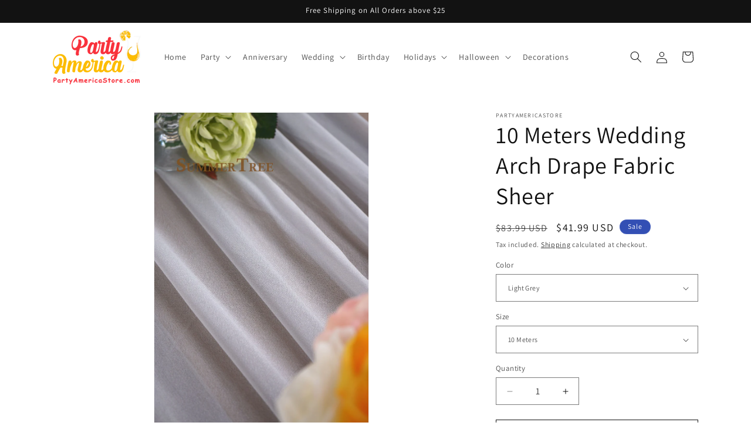

--- FILE ---
content_type: text/html; charset=utf-8
request_url: https://partyamericastore.com/products/10-meters-wedding-arch-drape-fabric-sheer
body_size: 56121
content:
<!doctype html>
<html class="js" lang="en">
  <head>
    <meta charset="utf-8">
    <meta http-equiv="X-UA-Compatible" content="IE=edge">
    <meta name="viewport" content="width=device-width,initial-scale=1">
    <meta name="theme-color" content="">
    <link rel="canonical" href="https://partyamericastore.com/products/10-meters-wedding-arch-drape-fabric-sheer"><link rel="icon" type="image/png" href="//partyamericastore.com/cdn/shop/files/Party_America_Store_TB_6f5b0121-e585-4371-80a5-99c6c5ab6102.png?crop=center&height=32&v=1614305590&width=32"><link rel="preconnect" href="https://fonts.shopifycdn.com" crossorigin><title>
      10 Meters Wedding Arch Drape Fabric Sheer
 &ndash; Party America Store</title>

    
      <meta name="description" content="10 Meters Wedding Arch Drape Fabric Sheer Chiffon Tulle Curtain Draping Backdrop Party Supplies Home Drapery Ceremony Decoration Pattern: Solid Color Occasion: Mother&#39;s Day Occasion: Wedding &amp;amp; Engagement Occasion: Christening &amp;amp; Baptism Occasion: St Patrick&#39;s Day Occasion: Grand Event Occasion: Birthday Party Oc">
    

    

<meta property="og:site_name" content="Party America Store">
<meta property="og:url" content="https://partyamericastore.com/products/10-meters-wedding-arch-drape-fabric-sheer">
<meta property="og:title" content="10 Meters Wedding Arch Drape Fabric Sheer">
<meta property="og:type" content="product">
<meta property="og:description" content="10 Meters Wedding Arch Drape Fabric Sheer Chiffon Tulle Curtain Draping Backdrop Party Supplies Home Drapery Ceremony Decoration Pattern: Solid Color Occasion: Mother&#39;s Day Occasion: Wedding &amp;amp; Engagement Occasion: Christening &amp;amp; Baptism Occasion: St Patrick&#39;s Day Occasion: Grand Event Occasion: Birthday Party Oc"><meta property="og:image" content="http://partyamericastore.com/cdn/shop/products/H271808ee6c894c84808db2989340f0d3v.jpg?v=1664873504">
  <meta property="og:image:secure_url" content="https://partyamericastore.com/cdn/shop/products/H271808ee6c894c84808db2989340f0d3v.jpg?v=1664873504">
  <meta property="og:image:width" content="1050">
  <meta property="og:image:height" content="1050"><meta property="og:price:amount" content="31.99">
  <meta property="og:price:currency" content="USD"><meta name="twitter:card" content="summary_large_image">
<meta name="twitter:title" content="10 Meters Wedding Arch Drape Fabric Sheer">
<meta name="twitter:description" content="10 Meters Wedding Arch Drape Fabric Sheer Chiffon Tulle Curtain Draping Backdrop Party Supplies Home Drapery Ceremony Decoration Pattern: Solid Color Occasion: Mother&#39;s Day Occasion: Wedding &amp;amp; Engagement Occasion: Christening &amp;amp; Baptism Occasion: St Patrick&#39;s Day Occasion: Grand Event Occasion: Birthday Party Oc">


    <script src="//partyamericastore.com/cdn/shop/t/8/assets/constants.js?v=58251544750838685771714981088" defer="defer"></script>
    <script src="//partyamericastore.com/cdn/shop/t/8/assets/pubsub.js?v=158357773527763999511714981088" defer="defer"></script>
    <script src="//partyamericastore.com/cdn/shop/t/8/assets/global.js?v=136628361274817707361714981088" defer="defer"></script><script src="//partyamericastore.com/cdn/shop/t/8/assets/animations.js?v=88693664871331136111714981087" defer="defer"></script><script>window.performance && window.performance.mark && window.performance.mark('shopify.content_for_header.start');</script><meta id="shopify-digital-wallet" name="shopify-digital-wallet" content="/50750685372/digital_wallets/dialog">
<meta name="shopify-checkout-api-token" content="be4929f01304d21cf3b12f16a2defec4">
<meta id="in-context-paypal-metadata" data-shop-id="50750685372" data-venmo-supported="false" data-environment="production" data-locale="en_US" data-paypal-v4="true" data-currency="USD">
<link rel="alternate" type="application/json+oembed" href="https://partyamericastore.com/products/10-meters-wedding-arch-drape-fabric-sheer.oembed">
<script async="async" src="/checkouts/internal/preloads.js?locale=en-US"></script>
<link rel="preconnect" href="https://shop.app" crossorigin="anonymous">
<script async="async" src="https://shop.app/checkouts/internal/preloads.js?locale=en-US&shop_id=50750685372" crossorigin="anonymous"></script>
<script id="apple-pay-shop-capabilities" type="application/json">{"shopId":50750685372,"countryCode":"NL","currencyCode":"USD","merchantCapabilities":["supports3DS"],"merchantId":"gid:\/\/shopify\/Shop\/50750685372","merchantName":"Party America Store","requiredBillingContactFields":["postalAddress","email","phone"],"requiredShippingContactFields":["postalAddress","email","phone"],"shippingType":"shipping","supportedNetworks":["visa","maestro","masterCard","amex"],"total":{"type":"pending","label":"Party America Store","amount":"1.00"},"shopifyPaymentsEnabled":true,"supportsSubscriptions":true}</script>
<script id="shopify-features" type="application/json">{"accessToken":"be4929f01304d21cf3b12f16a2defec4","betas":["rich-media-storefront-analytics"],"domain":"partyamericastore.com","predictiveSearch":true,"shopId":50750685372,"locale":"en"}</script>
<script>var Shopify = Shopify || {};
Shopify.shop = "partyamericastore.myshopify.com";
Shopify.locale = "en";
Shopify.currency = {"active":"USD","rate":"1.0"};
Shopify.country = "US";
Shopify.theme = {"name":"Updated of Dawn 14 Not Done","id":160912408909,"schema_name":"Dawn","schema_version":"14.0.0","theme_store_id":887,"role":"main"};
Shopify.theme.handle = "null";
Shopify.theme.style = {"id":null,"handle":null};
Shopify.cdnHost = "partyamericastore.com/cdn";
Shopify.routes = Shopify.routes || {};
Shopify.routes.root = "/";</script>
<script type="module">!function(o){(o.Shopify=o.Shopify||{}).modules=!0}(window);</script>
<script>!function(o){function n(){var o=[];function n(){o.push(Array.prototype.slice.apply(arguments))}return n.q=o,n}var t=o.Shopify=o.Shopify||{};t.loadFeatures=n(),t.autoloadFeatures=n()}(window);</script>
<script>
  window.ShopifyPay = window.ShopifyPay || {};
  window.ShopifyPay.apiHost = "shop.app\/pay";
  window.ShopifyPay.redirectState = null;
</script>
<script id="shop-js-analytics" type="application/json">{"pageType":"product"}</script>
<script defer="defer" async type="module" src="//partyamericastore.com/cdn/shopifycloud/shop-js/modules/v2/client.init-shop-cart-sync_BT-GjEfc.en.esm.js"></script>
<script defer="defer" async type="module" src="//partyamericastore.com/cdn/shopifycloud/shop-js/modules/v2/chunk.common_D58fp_Oc.esm.js"></script>
<script defer="defer" async type="module" src="//partyamericastore.com/cdn/shopifycloud/shop-js/modules/v2/chunk.modal_xMitdFEc.esm.js"></script>
<script type="module">
  await import("//partyamericastore.com/cdn/shopifycloud/shop-js/modules/v2/client.init-shop-cart-sync_BT-GjEfc.en.esm.js");
await import("//partyamericastore.com/cdn/shopifycloud/shop-js/modules/v2/chunk.common_D58fp_Oc.esm.js");
await import("//partyamericastore.com/cdn/shopifycloud/shop-js/modules/v2/chunk.modal_xMitdFEc.esm.js");

  window.Shopify.SignInWithShop?.initShopCartSync?.({"fedCMEnabled":true,"windoidEnabled":true});

</script>
<script>
  window.Shopify = window.Shopify || {};
  if (!window.Shopify.featureAssets) window.Shopify.featureAssets = {};
  window.Shopify.featureAssets['shop-js'] = {"shop-cart-sync":["modules/v2/client.shop-cart-sync_DZOKe7Ll.en.esm.js","modules/v2/chunk.common_D58fp_Oc.esm.js","modules/v2/chunk.modal_xMitdFEc.esm.js"],"init-fed-cm":["modules/v2/client.init-fed-cm_B6oLuCjv.en.esm.js","modules/v2/chunk.common_D58fp_Oc.esm.js","modules/v2/chunk.modal_xMitdFEc.esm.js"],"shop-cash-offers":["modules/v2/client.shop-cash-offers_D2sdYoxE.en.esm.js","modules/v2/chunk.common_D58fp_Oc.esm.js","modules/v2/chunk.modal_xMitdFEc.esm.js"],"shop-login-button":["modules/v2/client.shop-login-button_QeVjl5Y3.en.esm.js","modules/v2/chunk.common_D58fp_Oc.esm.js","modules/v2/chunk.modal_xMitdFEc.esm.js"],"pay-button":["modules/v2/client.pay-button_DXTOsIq6.en.esm.js","modules/v2/chunk.common_D58fp_Oc.esm.js","modules/v2/chunk.modal_xMitdFEc.esm.js"],"shop-button":["modules/v2/client.shop-button_DQZHx9pm.en.esm.js","modules/v2/chunk.common_D58fp_Oc.esm.js","modules/v2/chunk.modal_xMitdFEc.esm.js"],"avatar":["modules/v2/client.avatar_BTnouDA3.en.esm.js"],"init-windoid":["modules/v2/client.init-windoid_CR1B-cfM.en.esm.js","modules/v2/chunk.common_D58fp_Oc.esm.js","modules/v2/chunk.modal_xMitdFEc.esm.js"],"init-shop-for-new-customer-accounts":["modules/v2/client.init-shop-for-new-customer-accounts_C_vY_xzh.en.esm.js","modules/v2/client.shop-login-button_QeVjl5Y3.en.esm.js","modules/v2/chunk.common_D58fp_Oc.esm.js","modules/v2/chunk.modal_xMitdFEc.esm.js"],"init-shop-email-lookup-coordinator":["modules/v2/client.init-shop-email-lookup-coordinator_BI7n9ZSv.en.esm.js","modules/v2/chunk.common_D58fp_Oc.esm.js","modules/v2/chunk.modal_xMitdFEc.esm.js"],"init-shop-cart-sync":["modules/v2/client.init-shop-cart-sync_BT-GjEfc.en.esm.js","modules/v2/chunk.common_D58fp_Oc.esm.js","modules/v2/chunk.modal_xMitdFEc.esm.js"],"shop-toast-manager":["modules/v2/client.shop-toast-manager_DiYdP3xc.en.esm.js","modules/v2/chunk.common_D58fp_Oc.esm.js","modules/v2/chunk.modal_xMitdFEc.esm.js"],"init-customer-accounts":["modules/v2/client.init-customer-accounts_D9ZNqS-Q.en.esm.js","modules/v2/client.shop-login-button_QeVjl5Y3.en.esm.js","modules/v2/chunk.common_D58fp_Oc.esm.js","modules/v2/chunk.modal_xMitdFEc.esm.js"],"init-customer-accounts-sign-up":["modules/v2/client.init-customer-accounts-sign-up_iGw4briv.en.esm.js","modules/v2/client.shop-login-button_QeVjl5Y3.en.esm.js","modules/v2/chunk.common_D58fp_Oc.esm.js","modules/v2/chunk.modal_xMitdFEc.esm.js"],"shop-follow-button":["modules/v2/client.shop-follow-button_CqMgW2wH.en.esm.js","modules/v2/chunk.common_D58fp_Oc.esm.js","modules/v2/chunk.modal_xMitdFEc.esm.js"],"checkout-modal":["modules/v2/client.checkout-modal_xHeaAweL.en.esm.js","modules/v2/chunk.common_D58fp_Oc.esm.js","modules/v2/chunk.modal_xMitdFEc.esm.js"],"shop-login":["modules/v2/client.shop-login_D91U-Q7h.en.esm.js","modules/v2/chunk.common_D58fp_Oc.esm.js","modules/v2/chunk.modal_xMitdFEc.esm.js"],"lead-capture":["modules/v2/client.lead-capture_BJmE1dJe.en.esm.js","modules/v2/chunk.common_D58fp_Oc.esm.js","modules/v2/chunk.modal_xMitdFEc.esm.js"],"payment-terms":["modules/v2/client.payment-terms_Ci9AEqFq.en.esm.js","modules/v2/chunk.common_D58fp_Oc.esm.js","modules/v2/chunk.modal_xMitdFEc.esm.js"]};
</script>
<script>(function() {
  var isLoaded = false;
  function asyncLoad() {
    if (isLoaded) return;
    isLoaded = true;
    var urls = ["\/\/code.tidio.co\/hc3zsfrlaw6f8kifayvgnpnymqhzb6ij.js?shop=partyamericastore.myshopify.com","https:\/\/trust.conversionbear.com\/script?app=trust_badge\u0026shop=partyamericastore.myshopify.com","https:\/\/cdn.shopify.com\/s\/files\/1\/0449\/2568\/1820\/t\/4\/assets\/booster_currency.js?v=1624978055\u0026shop=partyamericastore.myshopify.com","https:\/\/countdown.conversionbear.com\/script?app=countdown\u0026shop=partyamericastore.myshopify.com","https:\/\/cdn.shopify.com\/s\/files\/1\/0449\/2568\/1820\/t\/4\/assets\/booster_currency.js?v=1624978055\u0026shop=partyamericastore.myshopify.com","https:\/\/app.cjdropshipping.com\/static\/shopify\/pod\/cjpodflag.js?shop=partyamericastore.myshopify.com"];
    for (var i = 0; i < urls.length; i++) {
      var s = document.createElement('script');
      s.type = 'text/javascript';
      s.async = true;
      s.src = urls[i];
      var x = document.getElementsByTagName('script')[0];
      x.parentNode.insertBefore(s, x);
    }
  };
  if(window.attachEvent) {
    window.attachEvent('onload', asyncLoad);
  } else {
    window.addEventListener('load', asyncLoad, false);
  }
})();</script>
<script id="__st">var __st={"a":50750685372,"offset":-18000,"reqid":"d61d614d-59c9-46eb-90dc-8e4ce83a25f0-1769247340","pageurl":"partyamericastore.com\/products\/10-meters-wedding-arch-drape-fabric-sheer","u":"a56a88958185","p":"product","rtyp":"product","rid":7664241115324};</script>
<script>window.ShopifyPaypalV4VisibilityTracking = true;</script>
<script id="captcha-bootstrap">!function(){'use strict';const t='contact',e='account',n='new_comment',o=[[t,t],['blogs',n],['comments',n],[t,'customer']],c=[[e,'customer_login'],[e,'guest_login'],[e,'recover_customer_password'],[e,'create_customer']],r=t=>t.map((([t,e])=>`form[action*='/${t}']:not([data-nocaptcha='true']) input[name='form_type'][value='${e}']`)).join(','),a=t=>()=>t?[...document.querySelectorAll(t)].map((t=>t.form)):[];function s(){const t=[...o],e=r(t);return a(e)}const i='password',u='form_key',d=['recaptcha-v3-token','g-recaptcha-response','h-captcha-response',i],f=()=>{try{return window.sessionStorage}catch{return}},m='__shopify_v',_=t=>t.elements[u];function p(t,e,n=!1){try{const o=window.sessionStorage,c=JSON.parse(o.getItem(e)),{data:r}=function(t){const{data:e,action:n}=t;return t[m]||n?{data:e,action:n}:{data:t,action:n}}(c);for(const[e,n]of Object.entries(r))t.elements[e]&&(t.elements[e].value=n);n&&o.removeItem(e)}catch(o){console.error('form repopulation failed',{error:o})}}const l='form_type',E='cptcha';function T(t){t.dataset[E]=!0}const w=window,h=w.document,L='Shopify',v='ce_forms',y='captcha';let A=!1;((t,e)=>{const n=(g='f06e6c50-85a8-45c8-87d0-21a2b65856fe',I='https://cdn.shopify.com/shopifycloud/storefront-forms-hcaptcha/ce_storefront_forms_captcha_hcaptcha.v1.5.2.iife.js',D={infoText:'Protected by hCaptcha',privacyText:'Privacy',termsText:'Terms'},(t,e,n)=>{const o=w[L][v],c=o.bindForm;if(c)return c(t,g,e,D).then(n);var r;o.q.push([[t,g,e,D],n]),r=I,A||(h.body.append(Object.assign(h.createElement('script'),{id:'captcha-provider',async:!0,src:r})),A=!0)});var g,I,D;w[L]=w[L]||{},w[L][v]=w[L][v]||{},w[L][v].q=[],w[L][y]=w[L][y]||{},w[L][y].protect=function(t,e){n(t,void 0,e),T(t)},Object.freeze(w[L][y]),function(t,e,n,w,h,L){const[v,y,A,g]=function(t,e,n){const i=e?o:[],u=t?c:[],d=[...i,...u],f=r(d),m=r(i),_=r(d.filter((([t,e])=>n.includes(e))));return[a(f),a(m),a(_),s()]}(w,h,L),I=t=>{const e=t.target;return e instanceof HTMLFormElement?e:e&&e.form},D=t=>v().includes(t);t.addEventListener('submit',(t=>{const e=I(t);if(!e)return;const n=D(e)&&!e.dataset.hcaptchaBound&&!e.dataset.recaptchaBound,o=_(e),c=g().includes(e)&&(!o||!o.value);(n||c)&&t.preventDefault(),c&&!n&&(function(t){try{if(!f())return;!function(t){const e=f();if(!e)return;const n=_(t);if(!n)return;const o=n.value;o&&e.removeItem(o)}(t);const e=Array.from(Array(32),(()=>Math.random().toString(36)[2])).join('');!function(t,e){_(t)||t.append(Object.assign(document.createElement('input'),{type:'hidden',name:u})),t.elements[u].value=e}(t,e),function(t,e){const n=f();if(!n)return;const o=[...t.querySelectorAll(`input[type='${i}']`)].map((({name:t})=>t)),c=[...d,...o],r={};for(const[a,s]of new FormData(t).entries())c.includes(a)||(r[a]=s);n.setItem(e,JSON.stringify({[m]:1,action:t.action,data:r}))}(t,e)}catch(e){console.error('failed to persist form',e)}}(e),e.submit())}));const S=(t,e)=>{t&&!t.dataset[E]&&(n(t,e.some((e=>e===t))),T(t))};for(const o of['focusin','change'])t.addEventListener(o,(t=>{const e=I(t);D(e)&&S(e,y())}));const B=e.get('form_key'),M=e.get(l),P=B&&M;t.addEventListener('DOMContentLoaded',(()=>{const t=y();if(P)for(const e of t)e.elements[l].value===M&&p(e,B);[...new Set([...A(),...v().filter((t=>'true'===t.dataset.shopifyCaptcha))])].forEach((e=>S(e,t)))}))}(h,new URLSearchParams(w.location.search),n,t,e,['guest_login'])})(!0,!0)}();</script>
<script integrity="sha256-4kQ18oKyAcykRKYeNunJcIwy7WH5gtpwJnB7kiuLZ1E=" data-source-attribution="shopify.loadfeatures" defer="defer" src="//partyamericastore.com/cdn/shopifycloud/storefront/assets/storefront/load_feature-a0a9edcb.js" crossorigin="anonymous"></script>
<script crossorigin="anonymous" defer="defer" src="//partyamericastore.com/cdn/shopifycloud/storefront/assets/shopify_pay/storefront-65b4c6d7.js?v=20250812"></script>
<script data-source-attribution="shopify.dynamic_checkout.dynamic.init">var Shopify=Shopify||{};Shopify.PaymentButton=Shopify.PaymentButton||{isStorefrontPortableWallets:!0,init:function(){window.Shopify.PaymentButton.init=function(){};var t=document.createElement("script");t.src="https://partyamericastore.com/cdn/shopifycloud/portable-wallets/latest/portable-wallets.en.js",t.type="module",document.head.appendChild(t)}};
</script>
<script data-source-attribution="shopify.dynamic_checkout.buyer_consent">
  function portableWalletsHideBuyerConsent(e){var t=document.getElementById("shopify-buyer-consent"),n=document.getElementById("shopify-subscription-policy-button");t&&n&&(t.classList.add("hidden"),t.setAttribute("aria-hidden","true"),n.removeEventListener("click",e))}function portableWalletsShowBuyerConsent(e){var t=document.getElementById("shopify-buyer-consent"),n=document.getElementById("shopify-subscription-policy-button");t&&n&&(t.classList.remove("hidden"),t.removeAttribute("aria-hidden"),n.addEventListener("click",e))}window.Shopify?.PaymentButton&&(window.Shopify.PaymentButton.hideBuyerConsent=portableWalletsHideBuyerConsent,window.Shopify.PaymentButton.showBuyerConsent=portableWalletsShowBuyerConsent);
</script>
<script>
  function portableWalletsCleanup(e){e&&e.src&&console.error("Failed to load portable wallets script "+e.src);var t=document.querySelectorAll("shopify-accelerated-checkout .shopify-payment-button__skeleton, shopify-accelerated-checkout-cart .wallet-cart-button__skeleton"),e=document.getElementById("shopify-buyer-consent");for(let e=0;e<t.length;e++)t[e].remove();e&&e.remove()}function portableWalletsNotLoadedAsModule(e){e instanceof ErrorEvent&&"string"==typeof e.message&&e.message.includes("import.meta")&&"string"==typeof e.filename&&e.filename.includes("portable-wallets")&&(window.removeEventListener("error",portableWalletsNotLoadedAsModule),window.Shopify.PaymentButton.failedToLoad=e,"loading"===document.readyState?document.addEventListener("DOMContentLoaded",window.Shopify.PaymentButton.init):window.Shopify.PaymentButton.init())}window.addEventListener("error",portableWalletsNotLoadedAsModule);
</script>

<script type="module" src="https://partyamericastore.com/cdn/shopifycloud/portable-wallets/latest/portable-wallets.en.js" onError="portableWalletsCleanup(this)" crossorigin="anonymous"></script>
<script nomodule>
  document.addEventListener("DOMContentLoaded", portableWalletsCleanup);
</script>

<link id="shopify-accelerated-checkout-styles" rel="stylesheet" media="screen" href="https://partyamericastore.com/cdn/shopifycloud/portable-wallets/latest/accelerated-checkout-backwards-compat.css" crossorigin="anonymous">
<style id="shopify-accelerated-checkout-cart">
        #shopify-buyer-consent {
  margin-top: 1em;
  display: inline-block;
  width: 100%;
}

#shopify-buyer-consent.hidden {
  display: none;
}

#shopify-subscription-policy-button {
  background: none;
  border: none;
  padding: 0;
  text-decoration: underline;
  font-size: inherit;
  cursor: pointer;
}

#shopify-subscription-policy-button::before {
  box-shadow: none;
}

      </style>
<script id="sections-script" data-sections="header" defer="defer" src="//partyamericastore.com/cdn/shop/t/8/compiled_assets/scripts.js?v=209"></script>
<script>window.performance && window.performance.mark && window.performance.mark('shopify.content_for_header.end');</script>


    <style data-shopify>
      @font-face {
  font-family: Assistant;
  font-weight: 400;
  font-style: normal;
  font-display: swap;
  src: url("//partyamericastore.com/cdn/fonts/assistant/assistant_n4.9120912a469cad1cc292572851508ca49d12e768.woff2") format("woff2"),
       url("//partyamericastore.com/cdn/fonts/assistant/assistant_n4.6e9875ce64e0fefcd3f4446b7ec9036b3ddd2985.woff") format("woff");
}

      @font-face {
  font-family: Assistant;
  font-weight: 700;
  font-style: normal;
  font-display: swap;
  src: url("//partyamericastore.com/cdn/fonts/assistant/assistant_n7.bf44452348ec8b8efa3aa3068825305886b1c83c.woff2") format("woff2"),
       url("//partyamericastore.com/cdn/fonts/assistant/assistant_n7.0c887fee83f6b3bda822f1150b912c72da0f7b64.woff") format("woff");
}

      
      
      @font-face {
  font-family: Assistant;
  font-weight: 400;
  font-style: normal;
  font-display: swap;
  src: url("//partyamericastore.com/cdn/fonts/assistant/assistant_n4.9120912a469cad1cc292572851508ca49d12e768.woff2") format("woff2"),
       url("//partyamericastore.com/cdn/fonts/assistant/assistant_n4.6e9875ce64e0fefcd3f4446b7ec9036b3ddd2985.woff") format("woff");
}


      
        :root,
        .color-scheme-1 {
          --color-background: 255,255,255;
        
          --gradient-background: #ffffff;
        

        

        --color-foreground: 18,18,18;
        --color-background-contrast: 191,191,191;
        --color-shadow: 18,18,18;
        --color-button: 18,18,18;
        --color-button-text: 255,255,255;
        --color-secondary-button: 255,255,255;
        --color-secondary-button-text: 18,18,18;
        --color-link: 18,18,18;
        --color-badge-foreground: 18,18,18;
        --color-badge-background: 255,255,255;
        --color-badge-border: 18,18,18;
        --payment-terms-background-color: rgb(255 255 255);
      }
      
        
        .color-scheme-2 {
          --color-background: 243,243,243;
        
          --gradient-background: #f3f3f3;
        

        

        --color-foreground: 18,18,18;
        --color-background-contrast: 179,179,179;
        --color-shadow: 18,18,18;
        --color-button: 18,18,18;
        --color-button-text: 243,243,243;
        --color-secondary-button: 243,243,243;
        --color-secondary-button-text: 18,18,18;
        --color-link: 18,18,18;
        --color-badge-foreground: 18,18,18;
        --color-badge-background: 243,243,243;
        --color-badge-border: 18,18,18;
        --payment-terms-background-color: rgb(243 243 243);
      }
      
        
        .color-scheme-3 {
          --color-background: 36,40,51;
        
          --gradient-background: #242833;
        

        

        --color-foreground: 255,255,255;
        --color-background-contrast: 47,52,66;
        --color-shadow: 18,18,18;
        --color-button: 255,255,255;
        --color-button-text: 0,0,0;
        --color-secondary-button: 36,40,51;
        --color-secondary-button-text: 255,255,255;
        --color-link: 255,255,255;
        --color-badge-foreground: 255,255,255;
        --color-badge-background: 36,40,51;
        --color-badge-border: 255,255,255;
        --payment-terms-background-color: rgb(36 40 51);
      }
      
        
        .color-scheme-4 {
          --color-background: 18,18,18;
        
          --gradient-background: #121212;
        

        

        --color-foreground: 255,255,255;
        --color-background-contrast: 146,146,146;
        --color-shadow: 18,18,18;
        --color-button: 255,255,255;
        --color-button-text: 18,18,18;
        --color-secondary-button: 18,18,18;
        --color-secondary-button-text: 255,255,255;
        --color-link: 255,255,255;
        --color-badge-foreground: 255,255,255;
        --color-badge-background: 18,18,18;
        --color-badge-border: 255,255,255;
        --payment-terms-background-color: rgb(18 18 18);
      }
      
        
        .color-scheme-5 {
          --color-background: 51,79,180;
        
          --gradient-background: #334fb4;
        

        

        --color-foreground: 255,255,255;
        --color-background-contrast: 23,35,81;
        --color-shadow: 18,18,18;
        --color-button: 255,255,255;
        --color-button-text: 51,79,180;
        --color-secondary-button: 51,79,180;
        --color-secondary-button-text: 255,255,255;
        --color-link: 255,255,255;
        --color-badge-foreground: 255,255,255;
        --color-badge-background: 51,79,180;
        --color-badge-border: 255,255,255;
        --payment-terms-background-color: rgb(51 79 180);
      }
      
        
        .color-scheme-3056e585-570b-41c0-997e-f24a8367db5b {
          --color-background: 255,255,255;
        
          --gradient-background: #ffffff;
        

        

        --color-foreground: 255,255,255;
        --color-background-contrast: 191,191,191;
        --color-shadow: 0,0,0;
        --color-button: 39,153,0;
        --color-button-text: 255,255,255;
        --color-secondary-button: 255,255,255;
        --color-secondary-button-text: 18,18,18;
        --color-link: 18,18,18;
        --color-badge-foreground: 255,255,255;
        --color-badge-background: 255,255,255;
        --color-badge-border: 255,255,255;
        --payment-terms-background-color: rgb(255 255 255);
      }
      
        
        .color-scheme-3dc4f0f8-21b2-45ee-912f-168d7bbc3d72 {
          --color-background: 255,255,255;
        
          --gradient-background: #ffffff;
        

        

        --color-foreground: 18,18,18;
        --color-background-contrast: 191,191,191;
        --color-shadow: 18,18,18;
        --color-button: 39,153,0;
        --color-button-text: 255,255,255;
        --color-secondary-button: 255,255,255;
        --color-secondary-button-text: 18,18,18;
        --color-link: 18,18,18;
        --color-badge-foreground: 18,18,18;
        --color-badge-background: 255,255,255;
        --color-badge-border: 18,18,18;
        --payment-terms-background-color: rgb(255 255 255);
      }
      

      body, .color-scheme-1, .color-scheme-2, .color-scheme-3, .color-scheme-4, .color-scheme-5, .color-scheme-3056e585-570b-41c0-997e-f24a8367db5b, .color-scheme-3dc4f0f8-21b2-45ee-912f-168d7bbc3d72 {
        color: rgba(var(--color-foreground), 0.75);
        background-color: rgb(var(--color-background));
      }

      :root {
        --font-body-family: Assistant, sans-serif;
        --font-body-style: normal;
        --font-body-weight: 400;
        --font-body-weight-bold: 700;

        --font-heading-family: Assistant, sans-serif;
        --font-heading-style: normal;
        --font-heading-weight: 400;

        --font-body-scale: 1.0;
        --font-heading-scale: 1.0;

        --media-padding: px;
        --media-border-opacity: 0.05;
        --media-border-width: 1px;
        --media-radius: 0px;
        --media-shadow-opacity: 0.0;
        --media-shadow-horizontal-offset: 0px;
        --media-shadow-vertical-offset: 4px;
        --media-shadow-blur-radius: 5px;
        --media-shadow-visible: 0;

        --page-width: 120rem;
        --page-width-margin: 0rem;

        --product-card-image-padding: 0.0rem;
        --product-card-corner-radius: 0.0rem;
        --product-card-text-alignment: left;
        --product-card-border-width: 0.0rem;
        --product-card-border-opacity: 0.1;
        --product-card-shadow-opacity: 0.0;
        --product-card-shadow-visible: 0;
        --product-card-shadow-horizontal-offset: 0.0rem;
        --product-card-shadow-vertical-offset: 0.4rem;
        --product-card-shadow-blur-radius: 0.5rem;

        --collection-card-image-padding: 0.0rem;
        --collection-card-corner-radius: 0.0rem;
        --collection-card-text-alignment: left;
        --collection-card-border-width: 0.0rem;
        --collection-card-border-opacity: 0.1;
        --collection-card-shadow-opacity: 0.0;
        --collection-card-shadow-visible: 0;
        --collection-card-shadow-horizontal-offset: 0.0rem;
        --collection-card-shadow-vertical-offset: 0.4rem;
        --collection-card-shadow-blur-radius: 0.5rem;

        --blog-card-image-padding: 0.0rem;
        --blog-card-corner-radius: 0.0rem;
        --blog-card-text-alignment: left;
        --blog-card-border-width: 0.0rem;
        --blog-card-border-opacity: 0.1;
        --blog-card-shadow-opacity: 0.0;
        --blog-card-shadow-visible: 0;
        --blog-card-shadow-horizontal-offset: 0.0rem;
        --blog-card-shadow-vertical-offset: 0.4rem;
        --blog-card-shadow-blur-radius: 0.5rem;

        --badge-corner-radius: 4.0rem;

        --popup-border-width: 1px;
        --popup-border-opacity: 0.1;
        --popup-corner-radius: 0px;
        --popup-shadow-opacity: 0.0;
        --popup-shadow-horizontal-offset: 0px;
        --popup-shadow-vertical-offset: 4px;
        --popup-shadow-blur-radius: 5px;

        --drawer-border-width: 1px;
        --drawer-border-opacity: 0.1;
        --drawer-shadow-opacity: 0.0;
        --drawer-shadow-horizontal-offset: 0px;
        --drawer-shadow-vertical-offset: 4px;
        --drawer-shadow-blur-radius: 5px;

        --spacing-sections-desktop: 0px;
        --spacing-sections-mobile: 0px;

        --grid-desktop-vertical-spacing: 8px;
        --grid-desktop-horizontal-spacing: 8px;
        --grid-mobile-vertical-spacing: 4px;
        --grid-mobile-horizontal-spacing: 4px;

        --text-boxes-border-opacity: 0.1;
        --text-boxes-border-width: 0px;
        --text-boxes-radius: 0px;
        --text-boxes-shadow-opacity: 0.0;
        --text-boxes-shadow-visible: 0;
        --text-boxes-shadow-horizontal-offset: 0px;
        --text-boxes-shadow-vertical-offset: 4px;
        --text-boxes-shadow-blur-radius: 5px;

        --buttons-radius: 0px;
        --buttons-radius-outset: 0px;
        --buttons-border-width: 1px;
        --buttons-border-opacity: 1.0;
        --buttons-shadow-opacity: 0.0;
        --buttons-shadow-visible: 0;
        --buttons-shadow-horizontal-offset: 0px;
        --buttons-shadow-vertical-offset: 4px;
        --buttons-shadow-blur-radius: 5px;
        --buttons-border-offset: 0px;

        --inputs-radius: 0px;
        --inputs-border-width: 1px;
        --inputs-border-opacity: 0.55;
        --inputs-shadow-opacity: 0.0;
        --inputs-shadow-horizontal-offset: 0px;
        --inputs-margin-offset: 0px;
        --inputs-shadow-vertical-offset: 4px;
        --inputs-shadow-blur-radius: 5px;
        --inputs-radius-outset: 0px;

        --variant-pills-radius: 40px;
        --variant-pills-border-width: 1px;
        --variant-pills-border-opacity: 0.55;
        --variant-pills-shadow-opacity: 0.0;
        --variant-pills-shadow-horizontal-offset: 0px;
        --variant-pills-shadow-vertical-offset: 4px;
        --variant-pills-shadow-blur-radius: 5px;
      }

      *,
      *::before,
      *::after {
        box-sizing: inherit;
      }

      html {
        box-sizing: border-box;
        font-size: calc(var(--font-body-scale) * 62.5%);
        height: 100%;
      }

      body {
        display: grid;
        grid-template-rows: auto auto 1fr auto;
        grid-template-columns: 100%;
        min-height: 100%;
        margin: 0;
        font-size: 1.5rem;
        letter-spacing: 0.06rem;
        line-height: calc(1 + 0.8 / var(--font-body-scale));
        font-family: var(--font-body-family);
        font-style: var(--font-body-style);
        font-weight: var(--font-body-weight);
      }

      @media screen and (min-width: 750px) {
        body {
          font-size: 1.6rem;
        }
      }
    </style>

    <link href="//partyamericastore.com/cdn/shop/t/8/assets/base.css?v=16534392784228263581714981087" rel="stylesheet" type="text/css" media="all" />

      <link rel="preload" as="font" href="//partyamericastore.com/cdn/fonts/assistant/assistant_n4.9120912a469cad1cc292572851508ca49d12e768.woff2" type="font/woff2" crossorigin>
      

      <link rel="preload" as="font" href="//partyamericastore.com/cdn/fonts/assistant/assistant_n4.9120912a469cad1cc292572851508ca49d12e768.woff2" type="font/woff2" crossorigin>
      
<link href="//partyamericastore.com/cdn/shop/t/8/assets/component-localization-form.css?v=120620094879297847921714981088" rel="stylesheet" type="text/css" media="all" />
      <script src="//partyamericastore.com/cdn/shop/t/8/assets/localization-form.js?v=169565320306168926741714981088" defer="defer"></script><link
        rel="stylesheet"
        href="//partyamericastore.com/cdn/shop/t/8/assets/component-predictive-search.css?v=118923337488134913561714981088"
        media="print"
        onload="this.media='all'"
      ><script>
      if (Shopify.designMode) {
        document.documentElement.classList.add('shopify-design-mode');
      }
    </script>
  <!-- BEGIN app block: shopify://apps/judge-me-reviews/blocks/judgeme_core/61ccd3b1-a9f2-4160-9fe9-4fec8413e5d8 --><!-- Start of Judge.me Core -->






<link rel="dns-prefetch" href="https://cdnwidget.judge.me">
<link rel="dns-prefetch" href="https://cdn.judge.me">
<link rel="dns-prefetch" href="https://cdn1.judge.me">
<link rel="dns-prefetch" href="https://api.judge.me">

<script data-cfasync='false' class='jdgm-settings-script'>window.jdgmSettings={"pagination":5,"disable_web_reviews":false,"badge_no_review_text":"No reviews","badge_n_reviews_text":"{{ n }} review/reviews","badge_star_color":"#fdbc00","hide_badge_preview_if_no_reviews":true,"badge_hide_text":false,"enforce_center_preview_badge":false,"widget_title":"Customer Reviews","widget_open_form_text":"Write a review","widget_close_form_text":"Cancel review","widget_refresh_page_text":"Refresh page","widget_summary_text":"Based on {{ number_of_reviews }} review/reviews","widget_no_review_text":"Be the first to write a review","widget_name_field_text":"Display name","widget_verified_name_field_text":"Verified Name (public)","widget_name_placeholder_text":"Display name","widget_required_field_error_text":"This field is required.","widget_email_field_text":"Email address","widget_verified_email_field_text":"Verified Email (private, can not be edited)","widget_email_placeholder_text":"Your email address","widget_email_field_error_text":"Please enter a valid email address.","widget_rating_field_text":"Rating","widget_review_title_field_text":"Review Title","widget_review_title_placeholder_text":"Give your review a title","widget_review_body_field_text":"Review content","widget_review_body_placeholder_text":"Start writing here...","widget_pictures_field_text":"Picture/Video (optional)","widget_submit_review_text":"Submit Review","widget_submit_verified_review_text":"Submit Verified Review","widget_submit_success_msg_with_auto_publish":"Thank you! Please refresh the page in a few moments to see your review. You can remove or edit your review by logging into \u003ca href='https://judge.me/login' target='_blank' rel='nofollow noopener'\u003eJudge.me\u003c/a\u003e","widget_submit_success_msg_no_auto_publish":"Thank you! Your review will be published as soon as it is approved by the shop admin. You can remove or edit your review by logging into \u003ca href='https://judge.me/login' target='_blank' rel='nofollow noopener'\u003eJudge.me\u003c/a\u003e","widget_show_default_reviews_out_of_total_text":"Showing {{ n_reviews_shown }} out of {{ n_reviews }} reviews.","widget_show_all_link_text":"Show all","widget_show_less_link_text":"Show less","widget_author_said_text":"{{ reviewer_name }} said:","widget_days_text":"{{ n }} days ago","widget_weeks_text":"{{ n }} week/weeks ago","widget_months_text":"{{ n }} month/months ago","widget_years_text":"{{ n }} year/years ago","widget_yesterday_text":"Yesterday","widget_today_text":"Today","widget_replied_text":"\u003e\u003e {{ shop_name }} replied:","widget_read_more_text":"Read more","widget_reviewer_name_as_initial":"","widget_rating_filter_color":"#fbcd0a","widget_rating_filter_see_all_text":"See all reviews","widget_sorting_most_recent_text":"Most Recent","widget_sorting_highest_rating_text":"Highest Rating","widget_sorting_lowest_rating_text":"Lowest Rating","widget_sorting_with_pictures_text":"Only Pictures","widget_sorting_most_helpful_text":"Most Helpful","widget_open_question_form_text":"Ask a question","widget_reviews_subtab_text":"Reviews","widget_questions_subtab_text":"Questions","widget_question_label_text":"Question","widget_answer_label_text":"Answer","widget_question_placeholder_text":"Write your question here","widget_submit_question_text":"Submit Question","widget_question_submit_success_text":"Thank you for your question! We will notify you once it gets answered.","widget_star_color":"#fdbc00","verified_badge_text":"Verified","verified_badge_bg_color":"","verified_badge_text_color":"","verified_badge_placement":"left-of-reviewer-name","widget_review_max_height":"","widget_hide_border":false,"widget_social_share":false,"widget_thumb":false,"widget_review_location_show":false,"widget_location_format":"","all_reviews_include_out_of_store_products":true,"all_reviews_out_of_store_text":"(out of store)","all_reviews_pagination":100,"all_reviews_product_name_prefix_text":"about","enable_review_pictures":false,"enable_question_anwser":false,"widget_theme":"default","review_date_format":"mm/dd/yyyy","default_sort_method":"most-recent","widget_product_reviews_subtab_text":"Product Reviews","widget_shop_reviews_subtab_text":"Shop Reviews","widget_other_products_reviews_text":"Reviews for other products","widget_store_reviews_subtab_text":"Store reviews","widget_no_store_reviews_text":"This store hasn't received any reviews yet","widget_web_restriction_product_reviews_text":"This product hasn't received any reviews yet","widget_no_items_text":"No items found","widget_show_more_text":"Show more","widget_write_a_store_review_text":"Write a Store Review","widget_other_languages_heading":"Reviews in Other Languages","widget_translate_review_text":"Translate review to {{ language }}","widget_translating_review_text":"Translating...","widget_show_original_translation_text":"Show original ({{ language }})","widget_translate_review_failed_text":"Review couldn't be translated.","widget_translate_review_retry_text":"Retry","widget_translate_review_try_again_later_text":"Try again later","show_product_url_for_grouped_product":false,"widget_sorting_pictures_first_text":"Pictures First","show_pictures_on_all_rev_page_mobile":false,"show_pictures_on_all_rev_page_desktop":false,"floating_tab_hide_mobile_install_preference":false,"floating_tab_button_name":"★ Reviews","floating_tab_title":"Let customers speak for us","floating_tab_button_color":"","floating_tab_button_background_color":"","floating_tab_url":"","floating_tab_url_enabled":false,"floating_tab_tab_style":"text","all_reviews_text_badge_text":"Customers rate us {{ shop.metafields.judgeme.all_reviews_rating | round: 1 }}/5 based on {{ shop.metafields.judgeme.all_reviews_count }} reviews.","all_reviews_text_badge_text_branded_style":"{{ shop.metafields.judgeme.all_reviews_rating | round: 1 }} out of 5 stars based on {{ shop.metafields.judgeme.all_reviews_count }} reviews","is_all_reviews_text_badge_a_link":false,"show_stars_for_all_reviews_text_badge":false,"all_reviews_text_badge_url":"","all_reviews_text_style":"text","all_reviews_text_color_style":"judgeme_brand_color","all_reviews_text_color":"#108474","all_reviews_text_show_jm_brand":true,"featured_carousel_show_header":true,"featured_carousel_title":"Let customers speak for us","testimonials_carousel_title":"Customers are saying","videos_carousel_title":"Real customer stories","cards_carousel_title":"Customers are saying","featured_carousel_count_text":"from {{ n }} reviews","featured_carousel_add_link_to_all_reviews_page":false,"featured_carousel_url":"","featured_carousel_show_images":true,"featured_carousel_autoslide_interval":5,"featured_carousel_arrows_on_the_sides":false,"featured_carousel_height":250,"featured_carousel_width":80,"featured_carousel_image_size":0,"featured_carousel_image_height":250,"featured_carousel_arrow_color":"#eeeeee","verified_count_badge_style":"vintage","verified_count_badge_orientation":"horizontal","verified_count_badge_color_style":"judgeme_brand_color","verified_count_badge_color":"#108474","is_verified_count_badge_a_link":false,"verified_count_badge_url":"","verified_count_badge_show_jm_brand":true,"widget_rating_preset_default":5,"widget_first_sub_tab":"product-reviews","widget_show_histogram":true,"widget_histogram_use_custom_color":false,"widget_pagination_use_custom_color":false,"widget_star_use_custom_color":true,"widget_verified_badge_use_custom_color":false,"widget_write_review_use_custom_color":false,"picture_reminder_submit_button":"Upload Pictures","enable_review_videos":false,"mute_video_by_default":false,"widget_sorting_videos_first_text":"Videos First","widget_review_pending_text":"Pending","featured_carousel_items_for_large_screen":3,"social_share_options_order":"Facebook,Twitter","remove_microdata_snippet":true,"disable_json_ld":false,"enable_json_ld_products":false,"preview_badge_show_question_text":false,"preview_badge_no_question_text":"No questions","preview_badge_n_question_text":"{{ number_of_questions }} question/questions","qa_badge_show_icon":false,"qa_badge_position":"same-row","remove_judgeme_branding":false,"widget_add_search_bar":false,"widget_search_bar_placeholder":"Search","widget_sorting_verified_only_text":"Verified only","featured_carousel_theme":"default","featured_carousel_show_rating":true,"featured_carousel_show_title":true,"featured_carousel_show_body":true,"featured_carousel_show_date":false,"featured_carousel_show_reviewer":true,"featured_carousel_show_product":false,"featured_carousel_header_background_color":"#108474","featured_carousel_header_text_color":"#ffffff","featured_carousel_name_product_separator":"reviewed","featured_carousel_full_star_background":"#108474","featured_carousel_empty_star_background":"#dadada","featured_carousel_vertical_theme_background":"#f9fafb","featured_carousel_verified_badge_enable":false,"featured_carousel_verified_badge_color":"#108474","featured_carousel_border_style":"round","featured_carousel_review_line_length_limit":3,"featured_carousel_more_reviews_button_text":"Read more reviews","featured_carousel_view_product_button_text":"View product","all_reviews_page_load_reviews_on":"scroll","all_reviews_page_load_more_text":"Load More Reviews","disable_fb_tab_reviews":false,"enable_ajax_cdn_cache":false,"widget_public_name_text":"displayed publicly like","default_reviewer_name":"John Smith","default_reviewer_name_has_non_latin":true,"widget_reviewer_anonymous":"Anonymous","medals_widget_title":"Judge.me Review Medals","medals_widget_background_color":"#f9fafb","medals_widget_position":"footer_all_pages","medals_widget_border_color":"#f9fafb","medals_widget_verified_text_position":"left","medals_widget_use_monochromatic_version":false,"medals_widget_elements_color":"#108474","show_reviewer_avatar":true,"widget_invalid_yt_video_url_error_text":"Not a YouTube video URL","widget_max_length_field_error_text":"Please enter no more than {0} characters.","widget_show_country_flag":false,"widget_show_collected_via_shop_app":true,"widget_verified_by_shop_badge_style":"light","widget_verified_by_shop_text":"Verified by Shop","widget_show_photo_gallery":false,"widget_load_with_code_splitting":true,"widget_ugc_install_preference":false,"widget_ugc_title":"Made by us, Shared by you","widget_ugc_subtitle":"Tag us to see your picture featured in our page","widget_ugc_arrows_color":"#ffffff","widget_ugc_primary_button_text":"Buy Now","widget_ugc_primary_button_background_color":"#108474","widget_ugc_primary_button_text_color":"#ffffff","widget_ugc_primary_button_border_width":"0","widget_ugc_primary_button_border_style":"none","widget_ugc_primary_button_border_color":"#108474","widget_ugc_primary_button_border_radius":"25","widget_ugc_secondary_button_text":"Load More","widget_ugc_secondary_button_background_color":"#ffffff","widget_ugc_secondary_button_text_color":"#108474","widget_ugc_secondary_button_border_width":"2","widget_ugc_secondary_button_border_style":"solid","widget_ugc_secondary_button_border_color":"#108474","widget_ugc_secondary_button_border_radius":"25","widget_ugc_reviews_button_text":"View Reviews","widget_ugc_reviews_button_background_color":"#ffffff","widget_ugc_reviews_button_text_color":"#108474","widget_ugc_reviews_button_border_width":"2","widget_ugc_reviews_button_border_style":"solid","widget_ugc_reviews_button_border_color":"#108474","widget_ugc_reviews_button_border_radius":"25","widget_ugc_reviews_button_link_to":"judgeme-reviews-page","widget_ugc_show_post_date":true,"widget_ugc_max_width":"800","widget_rating_metafield_value_type":true,"widget_primary_color":"#108474","widget_enable_secondary_color":false,"widget_secondary_color":"#edf5f5","widget_summary_average_rating_text":"{{ average_rating }} out of 5","widget_media_grid_title":"Customer photos \u0026 videos","widget_media_grid_see_more_text":"See more","widget_round_style":false,"widget_show_product_medals":true,"widget_verified_by_judgeme_text":"Verified by Judge.me","widget_show_store_medals":true,"widget_verified_by_judgeme_text_in_store_medals":"Verified by Judge.me","widget_media_field_exceed_quantity_message":"Sorry, we can only accept {{ max_media }} for one review.","widget_media_field_exceed_limit_message":"{{ file_name }} is too large, please select a {{ media_type }} less than {{ size_limit }}MB.","widget_review_submitted_text":"Review Submitted!","widget_question_submitted_text":"Question Submitted!","widget_close_form_text_question":"Cancel","widget_write_your_answer_here_text":"Write your answer here","widget_enabled_branded_link":true,"widget_show_collected_by_judgeme":false,"widget_reviewer_name_color":"","widget_write_review_text_color":"","widget_write_review_bg_color":"","widget_collected_by_judgeme_text":"collected by Judge.me","widget_pagination_type":"standard","widget_load_more_text":"Load More","widget_load_more_color":"#108474","widget_full_review_text":"Full Review","widget_read_more_reviews_text":"Read More Reviews","widget_read_questions_text":"Read Questions","widget_questions_and_answers_text":"Questions \u0026 Answers","widget_verified_by_text":"Verified by","widget_verified_text":"Verified","widget_number_of_reviews_text":"{{ number_of_reviews }} reviews","widget_back_button_text":"Back","widget_next_button_text":"Next","widget_custom_forms_filter_button":"Filters","custom_forms_style":"vertical","widget_show_review_information":false,"how_reviews_are_collected":"How reviews are collected?","widget_show_review_keywords":false,"widget_gdpr_statement":"How we use your data: We'll only contact you about the review you left, and only if necessary. By submitting your review, you agree to Judge.me's \u003ca href='https://judge.me/terms' target='_blank' rel='nofollow noopener'\u003eterms\u003c/a\u003e, \u003ca href='https://judge.me/privacy' target='_blank' rel='nofollow noopener'\u003eprivacy\u003c/a\u003e and \u003ca href='https://judge.me/content-policy' target='_blank' rel='nofollow noopener'\u003econtent\u003c/a\u003e policies.","widget_multilingual_sorting_enabled":false,"widget_translate_review_content_enabled":false,"widget_translate_review_content_method":"manual","popup_widget_review_selection":"automatically_with_pictures","popup_widget_round_border_style":true,"popup_widget_show_title":true,"popup_widget_show_body":true,"popup_widget_show_reviewer":false,"popup_widget_show_product":true,"popup_widget_show_pictures":true,"popup_widget_use_review_picture":true,"popup_widget_show_on_home_page":true,"popup_widget_show_on_product_page":true,"popup_widget_show_on_collection_page":true,"popup_widget_show_on_cart_page":true,"popup_widget_position":"bottom_left","popup_widget_first_review_delay":5,"popup_widget_duration":5,"popup_widget_interval":5,"popup_widget_review_count":5,"popup_widget_hide_on_mobile":true,"review_snippet_widget_round_border_style":true,"review_snippet_widget_card_color":"#FFFFFF","review_snippet_widget_slider_arrows_background_color":"#FFFFFF","review_snippet_widget_slider_arrows_color":"#000000","review_snippet_widget_star_color":"#108474","show_product_variant":false,"all_reviews_product_variant_label_text":"Variant: ","widget_show_verified_branding":false,"widget_ai_summary_title":"Customers say","widget_ai_summary_disclaimer":"AI-powered review summary based on recent customer reviews","widget_show_ai_summary":false,"widget_show_ai_summary_bg":false,"widget_show_review_title_input":true,"redirect_reviewers_invited_via_email":"review_widget","request_store_review_after_product_review":false,"request_review_other_products_in_order":false,"review_form_color_scheme":"default","review_form_corner_style":"square","review_form_star_color":{},"review_form_text_color":"#333333","review_form_background_color":"#ffffff","review_form_field_background_color":"#fafafa","review_form_button_color":{},"review_form_button_text_color":"#ffffff","review_form_modal_overlay_color":"#000000","review_content_screen_title_text":"How would you rate this product?","review_content_introduction_text":"We would love it if you would share a bit about your experience.","store_review_form_title_text":"How would you rate this store?","store_review_form_introduction_text":"We would love it if you would share a bit about your experience.","show_review_guidance_text":true,"one_star_review_guidance_text":"Poor","five_star_review_guidance_text":"Great","customer_information_screen_title_text":"About you","customer_information_introduction_text":"Please tell us more about you.","custom_questions_screen_title_text":"Your experience in more detail","custom_questions_introduction_text":"Here are a few questions to help us understand more about your experience.","review_submitted_screen_title_text":"Thanks for your review!","review_submitted_screen_thank_you_text":"We are processing it and it will appear on the store soon.","review_submitted_screen_email_verification_text":"Please confirm your email by clicking the link we just sent you. This helps us keep reviews authentic.","review_submitted_request_store_review_text":"Would you like to share your experience of shopping with us?","review_submitted_review_other_products_text":"Would you like to review these products?","store_review_screen_title_text":"Would you like to share your experience of shopping with us?","store_review_introduction_text":"We value your feedback and use it to improve. Please share any thoughts or suggestions you have.","reviewer_media_screen_title_picture_text":"Share a picture","reviewer_media_introduction_picture_text":"Upload a photo to support your review.","reviewer_media_screen_title_video_text":"Share a video","reviewer_media_introduction_video_text":"Upload a video to support your review.","reviewer_media_screen_title_picture_or_video_text":"Share a picture or video","reviewer_media_introduction_picture_or_video_text":"Upload a photo or video to support your review.","reviewer_media_youtube_url_text":"Paste your Youtube URL here","advanced_settings_next_step_button_text":"Next","advanced_settings_close_review_button_text":"Close","modal_write_review_flow":false,"write_review_flow_required_text":"Required","write_review_flow_privacy_message_text":"We respect your privacy.","write_review_flow_anonymous_text":"Post review as anonymous","write_review_flow_visibility_text":"This won't be visible to other customers.","write_review_flow_multiple_selection_help_text":"Select as many as you like","write_review_flow_single_selection_help_text":"Select one option","write_review_flow_required_field_error_text":"This field is required","write_review_flow_invalid_email_error_text":"Please enter a valid email address","write_review_flow_max_length_error_text":"Max. {{ max_length }} characters.","write_review_flow_media_upload_text":"\u003cb\u003eClick to upload\u003c/b\u003e or drag and drop","write_review_flow_gdpr_statement":"We'll only contact you about your review if necessary. By submitting your review, you agree to our \u003ca href='https://judge.me/terms' target='_blank' rel='nofollow noopener'\u003eterms and conditions\u003c/a\u003e and \u003ca href='https://judge.me/privacy' target='_blank' rel='nofollow noopener'\u003eprivacy policy\u003c/a\u003e.","rating_only_reviews_enabled":false,"show_negative_reviews_help_screen":false,"new_review_flow_help_screen_rating_threshold":3,"negative_review_resolution_screen_title_text":"Tell us more","negative_review_resolution_text":"Your experience matters to us. If there were issues with your purchase, we're here to help. Feel free to reach out to us, we'd love the opportunity to make things right.","negative_review_resolution_button_text":"Contact us","negative_review_resolution_proceed_with_review_text":"Leave a review","negative_review_resolution_subject":"Issue with purchase from {{ shop_name }}.{{ order_name }}","preview_badge_collection_page_install_status":false,"widget_review_custom_css":"","preview_badge_custom_css":"","preview_badge_stars_count":"5-stars","featured_carousel_custom_css":"","floating_tab_custom_css":"","all_reviews_widget_custom_css":"","medals_widget_custom_css":"","verified_badge_custom_css":"","all_reviews_text_custom_css":"","transparency_badges_collected_via_store_invite":false,"transparency_badges_from_another_provider":false,"transparency_badges_collected_from_store_visitor":false,"transparency_badges_collected_by_verified_review_provider":false,"transparency_badges_earned_reward":false,"transparency_badges_collected_via_store_invite_text":"Review collected via store invitation","transparency_badges_from_another_provider_text":"Review collected from another provider","transparency_badges_collected_from_store_visitor_text":"Review collected from a store visitor","transparency_badges_written_in_google_text":"Review written in Google","transparency_badges_written_in_etsy_text":"Review written in Etsy","transparency_badges_written_in_shop_app_text":"Review written in Shop App","transparency_badges_earned_reward_text":"Review earned a reward for future purchase","product_review_widget_per_page":10,"widget_store_review_label_text":"Review about the store","checkout_comment_extension_title_on_product_page":"Customer Comments","checkout_comment_extension_num_latest_comment_show":5,"checkout_comment_extension_format":"name_and_timestamp","checkout_comment_customer_name":"last_initial","checkout_comment_comment_notification":true,"preview_badge_collection_page_install_preference":true,"preview_badge_home_page_install_preference":false,"preview_badge_product_page_install_preference":true,"review_widget_install_preference":"","review_carousel_install_preference":false,"floating_reviews_tab_install_preference":"none","verified_reviews_count_badge_install_preference":false,"all_reviews_text_install_preference":false,"review_widget_best_location":true,"judgeme_medals_install_preference":false,"review_widget_revamp_enabled":false,"review_widget_qna_enabled":false,"review_widget_header_theme":"minimal","review_widget_widget_title_enabled":true,"review_widget_header_text_size":"medium","review_widget_header_text_weight":"regular","review_widget_average_rating_style":"compact","review_widget_bar_chart_enabled":true,"review_widget_bar_chart_type":"numbers","review_widget_bar_chart_style":"standard","review_widget_expanded_media_gallery_enabled":false,"review_widget_reviews_section_theme":"standard","review_widget_image_style":"thumbnails","review_widget_review_image_ratio":"square","review_widget_stars_size":"medium","review_widget_verified_badge":"standard_text","review_widget_review_title_text_size":"medium","review_widget_review_text_size":"medium","review_widget_review_text_length":"medium","review_widget_number_of_columns_desktop":3,"review_widget_carousel_transition_speed":5,"review_widget_custom_questions_answers_display":"always","review_widget_button_text_color":"#FFFFFF","review_widget_text_color":"#000000","review_widget_lighter_text_color":"#7B7B7B","review_widget_corner_styling":"soft","review_widget_review_word_singular":"review","review_widget_review_word_plural":"reviews","review_widget_voting_label":"Helpful?","review_widget_shop_reply_label":"Reply from {{ shop_name }}:","review_widget_filters_title":"Filters","qna_widget_question_word_singular":"Question","qna_widget_question_word_plural":"Questions","qna_widget_answer_reply_label":"Answer from {{ answerer_name }}:","qna_content_screen_title_text":"Ask a question about this product","qna_widget_question_required_field_error_text":"Please enter your question.","qna_widget_flow_gdpr_statement":"We'll only contact you about your question if necessary. By submitting your question, you agree to our \u003ca href='https://judge.me/terms' target='_blank' rel='nofollow noopener'\u003eterms and conditions\u003c/a\u003e and \u003ca href='https://judge.me/privacy' target='_blank' rel='nofollow noopener'\u003eprivacy policy\u003c/a\u003e.","qna_widget_question_submitted_text":"Thanks for your question!","qna_widget_close_form_text_question":"Close","qna_widget_question_submit_success_text":"We’ll notify you by email when your question is answered.","all_reviews_widget_v2025_enabled":false,"all_reviews_widget_v2025_header_theme":"default","all_reviews_widget_v2025_widget_title_enabled":true,"all_reviews_widget_v2025_header_text_size":"medium","all_reviews_widget_v2025_header_text_weight":"regular","all_reviews_widget_v2025_average_rating_style":"compact","all_reviews_widget_v2025_bar_chart_enabled":true,"all_reviews_widget_v2025_bar_chart_type":"numbers","all_reviews_widget_v2025_bar_chart_style":"standard","all_reviews_widget_v2025_expanded_media_gallery_enabled":false,"all_reviews_widget_v2025_show_store_medals":true,"all_reviews_widget_v2025_show_photo_gallery":true,"all_reviews_widget_v2025_show_review_keywords":false,"all_reviews_widget_v2025_show_ai_summary":false,"all_reviews_widget_v2025_show_ai_summary_bg":false,"all_reviews_widget_v2025_add_search_bar":false,"all_reviews_widget_v2025_default_sort_method":"most-recent","all_reviews_widget_v2025_reviews_per_page":10,"all_reviews_widget_v2025_reviews_section_theme":"default","all_reviews_widget_v2025_image_style":"thumbnails","all_reviews_widget_v2025_review_image_ratio":"square","all_reviews_widget_v2025_stars_size":"medium","all_reviews_widget_v2025_verified_badge":"bold_badge","all_reviews_widget_v2025_review_title_text_size":"medium","all_reviews_widget_v2025_review_text_size":"medium","all_reviews_widget_v2025_review_text_length":"medium","all_reviews_widget_v2025_number_of_columns_desktop":3,"all_reviews_widget_v2025_carousel_transition_speed":5,"all_reviews_widget_v2025_custom_questions_answers_display":"always","all_reviews_widget_v2025_show_product_variant":false,"all_reviews_widget_v2025_show_reviewer_avatar":true,"all_reviews_widget_v2025_reviewer_name_as_initial":"","all_reviews_widget_v2025_review_location_show":false,"all_reviews_widget_v2025_location_format":"","all_reviews_widget_v2025_show_country_flag":false,"all_reviews_widget_v2025_verified_by_shop_badge_style":"light","all_reviews_widget_v2025_social_share":false,"all_reviews_widget_v2025_social_share_options_order":"Facebook,Twitter,LinkedIn,Pinterest","all_reviews_widget_v2025_pagination_type":"standard","all_reviews_widget_v2025_button_text_color":"#FFFFFF","all_reviews_widget_v2025_text_color":"#000000","all_reviews_widget_v2025_lighter_text_color":"#7B7B7B","all_reviews_widget_v2025_corner_styling":"soft","all_reviews_widget_v2025_title":"Customer reviews","all_reviews_widget_v2025_ai_summary_title":"Customers say about this store","all_reviews_widget_v2025_no_review_text":"Be the first to write a review","platform":"shopify","branding_url":"https://app.judge.me/reviews","branding_text":"Powered by Judge.me","locale":"en","reply_name":"Party America Store","widget_version":"2.1","footer":true,"autopublish":true,"review_dates":true,"enable_custom_form":false,"shop_locale":"en","enable_multi_locales_translations":false,"show_review_title_input":true,"review_verification_email_status":"always","can_be_branded":false,"reply_name_text":"Party America Store"};</script> <style class='jdgm-settings-style'>.jdgm-xx{left:0}:not(.jdgm-prev-badge__stars)>.jdgm-star{color:#fdbc00}.jdgm-histogram .jdgm-star.jdgm-star{color:#fdbc00}.jdgm-preview-badge .jdgm-star.jdgm-star{color:#fdbc00}.jdgm-histogram .jdgm-histogram__bar-content{background:#fbcd0a}.jdgm-histogram .jdgm-histogram__bar:after{background:#fbcd0a}.jdgm-prev-badge[data-average-rating='0.00']{display:none !important}.jdgm-author-all-initials{display:none !important}.jdgm-author-last-initial{display:none !important}.jdgm-rev-widg__title{visibility:hidden}.jdgm-rev-widg__summary-text{visibility:hidden}.jdgm-prev-badge__text{visibility:hidden}.jdgm-rev__replier:before{content:'Party America Store'}.jdgm-rev__prod-link-prefix:before{content:'about'}.jdgm-rev__variant-label:before{content:'Variant: '}.jdgm-rev__out-of-store-text:before{content:'(out of store)'}@media only screen and (min-width: 768px){.jdgm-rev__pics .jdgm-rev_all-rev-page-picture-separator,.jdgm-rev__pics .jdgm-rev__product-picture{display:none}}@media only screen and (max-width: 768px){.jdgm-rev__pics .jdgm-rev_all-rev-page-picture-separator,.jdgm-rev__pics .jdgm-rev__product-picture{display:none}}.jdgm-preview-badge[data-template="index"]{display:none !important}.jdgm-verified-count-badget[data-from-snippet="true"]{display:none !important}.jdgm-carousel-wrapper[data-from-snippet="true"]{display:none !important}.jdgm-all-reviews-text[data-from-snippet="true"]{display:none !important}.jdgm-medals-section[data-from-snippet="true"]{display:none !important}.jdgm-ugc-media-wrapper[data-from-snippet="true"]{display:none !important}.jdgm-rev__transparency-badge[data-badge-type="review_collected_via_store_invitation"]{display:none !important}.jdgm-rev__transparency-badge[data-badge-type="review_collected_from_another_provider"]{display:none !important}.jdgm-rev__transparency-badge[data-badge-type="review_collected_from_store_visitor"]{display:none !important}.jdgm-rev__transparency-badge[data-badge-type="review_written_in_etsy"]{display:none !important}.jdgm-rev__transparency-badge[data-badge-type="review_written_in_google_business"]{display:none !important}.jdgm-rev__transparency-badge[data-badge-type="review_written_in_shop_app"]{display:none !important}.jdgm-rev__transparency-badge[data-badge-type="review_earned_for_future_purchase"]{display:none !important}
</style> <style class='jdgm-settings-style'></style>

  
  
  
  <style class='jdgm-miracle-styles'>
  @-webkit-keyframes jdgm-spin{0%{-webkit-transform:rotate(0deg);-ms-transform:rotate(0deg);transform:rotate(0deg)}100%{-webkit-transform:rotate(359deg);-ms-transform:rotate(359deg);transform:rotate(359deg)}}@keyframes jdgm-spin{0%{-webkit-transform:rotate(0deg);-ms-transform:rotate(0deg);transform:rotate(0deg)}100%{-webkit-transform:rotate(359deg);-ms-transform:rotate(359deg);transform:rotate(359deg)}}@font-face{font-family:'JudgemeStar';src:url("[data-uri]") format("woff");font-weight:normal;font-style:normal}.jdgm-star{font-family:'JudgemeStar';display:inline !important;text-decoration:none !important;padding:0 4px 0 0 !important;margin:0 !important;font-weight:bold;opacity:1;-webkit-font-smoothing:antialiased;-moz-osx-font-smoothing:grayscale}.jdgm-star:hover{opacity:1}.jdgm-star:last-of-type{padding:0 !important}.jdgm-star.jdgm--on:before{content:"\e000"}.jdgm-star.jdgm--off:before{content:"\e001"}.jdgm-star.jdgm--half:before{content:"\e002"}.jdgm-widget *{margin:0;line-height:1.4;-webkit-box-sizing:border-box;-moz-box-sizing:border-box;box-sizing:border-box;-webkit-overflow-scrolling:touch}.jdgm-hidden{display:none !important;visibility:hidden !important}.jdgm-temp-hidden{display:none}.jdgm-spinner{width:40px;height:40px;margin:auto;border-radius:50%;border-top:2px solid #eee;border-right:2px solid #eee;border-bottom:2px solid #eee;border-left:2px solid #ccc;-webkit-animation:jdgm-spin 0.8s infinite linear;animation:jdgm-spin 0.8s infinite linear}.jdgm-prev-badge{display:block !important}

</style>


  
  
   


<script data-cfasync='false' class='jdgm-script'>
!function(e){window.jdgm=window.jdgm||{},jdgm.CDN_HOST="https://cdnwidget.judge.me/",jdgm.CDN_HOST_ALT="https://cdn2.judge.me/cdn/widget_frontend/",jdgm.API_HOST="https://api.judge.me/",jdgm.CDN_BASE_URL="https://cdn.shopify.com/extensions/019beb2a-7cf9-7238-9765-11a892117c03/judgeme-extensions-316/assets/",
jdgm.docReady=function(d){(e.attachEvent?"complete"===e.readyState:"loading"!==e.readyState)?
setTimeout(d,0):e.addEventListener("DOMContentLoaded",d)},jdgm.loadCSS=function(d,t,o,a){
!o&&jdgm.loadCSS.requestedUrls.indexOf(d)>=0||(jdgm.loadCSS.requestedUrls.push(d),
(a=e.createElement("link")).rel="stylesheet",a.class="jdgm-stylesheet",a.media="nope!",
a.href=d,a.onload=function(){this.media="all",t&&setTimeout(t)},e.body.appendChild(a))},
jdgm.loadCSS.requestedUrls=[],jdgm.loadJS=function(e,d){var t=new XMLHttpRequest;
t.onreadystatechange=function(){4===t.readyState&&(Function(t.response)(),d&&d(t.response))},
t.open("GET",e),t.onerror=function(){if(e.indexOf(jdgm.CDN_HOST)===0&&jdgm.CDN_HOST_ALT!==jdgm.CDN_HOST){var f=e.replace(jdgm.CDN_HOST,jdgm.CDN_HOST_ALT);jdgm.loadJS(f,d)}},t.send()},jdgm.docReady((function(){(window.jdgmLoadCSS||e.querySelectorAll(
".jdgm-widget, .jdgm-all-reviews-page").length>0)&&(jdgmSettings.widget_load_with_code_splitting?
parseFloat(jdgmSettings.widget_version)>=3?jdgm.loadCSS(jdgm.CDN_HOST+"widget_v3/base.css"):
jdgm.loadCSS(jdgm.CDN_HOST+"widget/base.css"):jdgm.loadCSS(jdgm.CDN_HOST+"shopify_v2.css"),
jdgm.loadJS(jdgm.CDN_HOST+"loa"+"der.js"))}))}(document);
</script>
<noscript><link rel="stylesheet" type="text/css" media="all" href="https://cdnwidget.judge.me/shopify_v2.css"></noscript>

<!-- BEGIN app snippet: theme_fix_tags --><script>
  (function() {
    var jdgmThemeFixes = null;
    if (!jdgmThemeFixes) return;
    var thisThemeFix = jdgmThemeFixes[Shopify.theme.id];
    if (!thisThemeFix) return;

    if (thisThemeFix.html) {
      document.addEventListener("DOMContentLoaded", function() {
        var htmlDiv = document.createElement('div');
        htmlDiv.classList.add('jdgm-theme-fix-html');
        htmlDiv.innerHTML = thisThemeFix.html;
        document.body.append(htmlDiv);
      });
    };

    if (thisThemeFix.css) {
      var styleTag = document.createElement('style');
      styleTag.classList.add('jdgm-theme-fix-style');
      styleTag.innerHTML = thisThemeFix.css;
      document.head.append(styleTag);
    };

    if (thisThemeFix.js) {
      var scriptTag = document.createElement('script');
      scriptTag.classList.add('jdgm-theme-fix-script');
      scriptTag.innerHTML = thisThemeFix.js;
      document.head.append(scriptTag);
    };
  })();
</script>
<!-- END app snippet -->
<!-- End of Judge.me Core -->



<!-- END app block --><!-- BEGIN app block: shopify://apps/infinite-scroll/blocks/app-embed/a3bc84f2-5d30-48ba-bdd2-bc9edbc709f6 --><!-- BEGIN app snippet: app-embed -->

    

<script type="application/json" id="magepowapp-infinitescroll-loader" >
    <svg
      version="1.1"
      xmlns="http://www.w3.org/2000/svg"
      xmlns:xlink="http://www.w3.org/1999/xlink"
      x="0px"
      y="0px"
      width="50px"
      height="50px"
      viewBox="0 0 40 40"
      enable-background="new 0 0 40 40"
      xml:space="preserve"
    >
      <path opacity="1" fill="#016E52" d="M20.201,5.169c-8.254,0-14.946,6.692-14.946,14.946c0,8.255,6.692,14.946,14.946,14.946
        s14.946-6.691,14.946-14.946C35.146,11.861,28.455,5.169,20.201,5.169z M20.201,31.749c-6.425,0-11.634-5.208-11.634-11.634
        c0-6.425,5.209-11.634,11.634-11.634c6.425,0,11.633,5.209,11.633,11.634C31.834,26.541,26.626,31.749,20.201,31.749z"/>
      <path fill="#ffffff" d="M26.013,10.047l1.654-2.866c-2.198-1.272-4.743-2.012-7.466-2.012h0v3.312h0
        C22.32,8.481,24.301,9.057,26.013,10.047z">
        <animateTransform attributeType="xml"
          attributeName="transform"
          type="rotate"
          from="0 20 20"
          to="360 20 20"
          dur="0.5s"
          repeatCount="indefinite"/>
        </path>
    </svg>
  </script><script
  type="application/json"
  id="magepowapps-infinitescroll-settings"
  data-loading="https://cdn.shopify.com/extensions/019b0946-8238-7b29-a39c-7bd6fa4def81/app-e-xtension-138/assets/loader.svg"
  data-asset-css="https://cdn.shopify.com/extensions/019b0946-8238-7b29-a39c-7bd6fa4def81/app-e-xtension-138/assets/infinitescroll.min.css"
  data-page_type="product"
  data-item-count="0"
  data-plan=""
>
  {"autoLink":true,"offset":-1,"font_size":1,"borderSize":1,"borderRadius":5,"imageMaxWidth":100,"circleColor":"#016E52","backgroundButtonLoadmore":"#016E52","borderColor":"#016E52","textLoadmoreColor":"","textLoadingColor":"#121212","colorArrowBacktotop":"#000000","backgroundBacktotop":"#ffffff","prevMoreButtonText":"","loadingText":"Loading ...","loadMoreButtonText":"Load More ...","container":"","item":"","pagination":"","custom_css":""}
</script>
<script
  class="x-magepow-init"
  type="application/json"
  data-infinitescroll="https://cdn.shopify.com/extensions/019b0946-8238-7b29-a39c-7bd6fa4def81/app-e-xtension-138/assets/infinitescroll.min.js"
></script>
<style data-shopify>
  :root{
  --ias-border-width: 1px;
  --ias-border-color: #016E52;
  --ias-border-radius: 5px;
  --ias-bg-loadmore-color: #016E52;
  --ias-bg-backtotop-color: #ffffff;
  --ias-arrow-border-color: #000000;
  }
  .ias-trigger, .ias-spinner, .ias-noneleft, .ias-text {font-size: 1em;}
  .ias-trigger .load-more {}
  .ias-spinner span em {color: #121212;}
  .ias-noneleft {}
  .ias-noneleft .load-end {}
  .ias-spinner img {
    max-width: 100%;
  }
  
</style>
<!-- END app snippet --><!-- END app block --><script src="https://cdn.shopify.com/extensions/019beb2a-7cf9-7238-9765-11a892117c03/judgeme-extensions-316/assets/loader.js" type="text/javascript" defer="defer"></script>
<script src="https://cdn.shopify.com/extensions/019beb7e-a916-7383-89cc-4d92e836490a/conversionbear-salespop-42/assets/salespop-widget.js" type="text/javascript" defer="defer"></script>
<script src="https://cdn.shopify.com/extensions/019b0946-8238-7b29-a39c-7bd6fa4def81/app-e-xtension-138/assets/script.min.js" type="text/javascript" defer="defer"></script>
<script src="https://cdn.shopify.com/extensions/ddd2457a-821a-4bd3-987c-5d0890ffb0f6/ultimate-gdpr-eu-cookie-banner-19/assets/cookie-widget.js" type="text/javascript" defer="defer"></script>
<link href="https://cdn.shopify.com/extensions/019be513-53de-7335-88ed-0e790189f91b/corner-96/assets/cornerWidget.css" rel="stylesheet" type="text/css" media="all">
<script src="https://cdn.shopify.com/extensions/a9a32278-85fd-435d-a2e4-15afbc801656/nova-multi-currency-converter-1/assets/nova-cur-app-embed.js" type="text/javascript" defer="defer"></script>
<link href="https://cdn.shopify.com/extensions/a9a32278-85fd-435d-a2e4-15afbc801656/nova-multi-currency-converter-1/assets/nova-cur.css" rel="stylesheet" type="text/css" media="all">
<link href="https://monorail-edge.shopifysvc.com" rel="dns-prefetch">
<script>(function(){if ("sendBeacon" in navigator && "performance" in window) {try {var session_token_from_headers = performance.getEntriesByType('navigation')[0].serverTiming.find(x => x.name == '_s').description;} catch {var session_token_from_headers = undefined;}var session_cookie_matches = document.cookie.match(/_shopify_s=([^;]*)/);var session_token_from_cookie = session_cookie_matches && session_cookie_matches.length === 2 ? session_cookie_matches[1] : "";var session_token = session_token_from_headers || session_token_from_cookie || "";function handle_abandonment_event(e) {var entries = performance.getEntries().filter(function(entry) {return /monorail-edge.shopifysvc.com/.test(entry.name);});if (!window.abandonment_tracked && entries.length === 0) {window.abandonment_tracked = true;var currentMs = Date.now();var navigation_start = performance.timing.navigationStart;var payload = {shop_id: 50750685372,url: window.location.href,navigation_start,duration: currentMs - navigation_start,session_token,page_type: "product"};window.navigator.sendBeacon("https://monorail-edge.shopifysvc.com/v1/produce", JSON.stringify({schema_id: "online_store_buyer_site_abandonment/1.1",payload: payload,metadata: {event_created_at_ms: currentMs,event_sent_at_ms: currentMs}}));}}window.addEventListener('pagehide', handle_abandonment_event);}}());</script>
<script id="web-pixels-manager-setup">(function e(e,d,r,n,o){if(void 0===o&&(o={}),!Boolean(null===(a=null===(i=window.Shopify)||void 0===i?void 0:i.analytics)||void 0===a?void 0:a.replayQueue)){var i,a;window.Shopify=window.Shopify||{};var t=window.Shopify;t.analytics=t.analytics||{};var s=t.analytics;s.replayQueue=[],s.publish=function(e,d,r){return s.replayQueue.push([e,d,r]),!0};try{self.performance.mark("wpm:start")}catch(e){}var l=function(){var e={modern:/Edge?\/(1{2}[4-9]|1[2-9]\d|[2-9]\d{2}|\d{4,})\.\d+(\.\d+|)|Firefox\/(1{2}[4-9]|1[2-9]\d|[2-9]\d{2}|\d{4,})\.\d+(\.\d+|)|Chrom(ium|e)\/(9{2}|\d{3,})\.\d+(\.\d+|)|(Maci|X1{2}).+ Version\/(15\.\d+|(1[6-9]|[2-9]\d|\d{3,})\.\d+)([,.]\d+|)( \(\w+\)|)( Mobile\/\w+|) Safari\/|Chrome.+OPR\/(9{2}|\d{3,})\.\d+\.\d+|(CPU[ +]OS|iPhone[ +]OS|CPU[ +]iPhone|CPU IPhone OS|CPU iPad OS)[ +]+(15[._]\d+|(1[6-9]|[2-9]\d|\d{3,})[._]\d+)([._]\d+|)|Android:?[ /-](13[3-9]|1[4-9]\d|[2-9]\d{2}|\d{4,})(\.\d+|)(\.\d+|)|Android.+Firefox\/(13[5-9]|1[4-9]\d|[2-9]\d{2}|\d{4,})\.\d+(\.\d+|)|Android.+Chrom(ium|e)\/(13[3-9]|1[4-9]\d|[2-9]\d{2}|\d{4,})\.\d+(\.\d+|)|SamsungBrowser\/([2-9]\d|\d{3,})\.\d+/,legacy:/Edge?\/(1[6-9]|[2-9]\d|\d{3,})\.\d+(\.\d+|)|Firefox\/(5[4-9]|[6-9]\d|\d{3,})\.\d+(\.\d+|)|Chrom(ium|e)\/(5[1-9]|[6-9]\d|\d{3,})\.\d+(\.\d+|)([\d.]+$|.*Safari\/(?![\d.]+ Edge\/[\d.]+$))|(Maci|X1{2}).+ Version\/(10\.\d+|(1[1-9]|[2-9]\d|\d{3,})\.\d+)([,.]\d+|)( \(\w+\)|)( Mobile\/\w+|) Safari\/|Chrome.+OPR\/(3[89]|[4-9]\d|\d{3,})\.\d+\.\d+|(CPU[ +]OS|iPhone[ +]OS|CPU[ +]iPhone|CPU IPhone OS|CPU iPad OS)[ +]+(10[._]\d+|(1[1-9]|[2-9]\d|\d{3,})[._]\d+)([._]\d+|)|Android:?[ /-](13[3-9]|1[4-9]\d|[2-9]\d{2}|\d{4,})(\.\d+|)(\.\d+|)|Mobile Safari.+OPR\/([89]\d|\d{3,})\.\d+\.\d+|Android.+Firefox\/(13[5-9]|1[4-9]\d|[2-9]\d{2}|\d{4,})\.\d+(\.\d+|)|Android.+Chrom(ium|e)\/(13[3-9]|1[4-9]\d|[2-9]\d{2}|\d{4,})\.\d+(\.\d+|)|Android.+(UC? ?Browser|UCWEB|U3)[ /]?(15\.([5-9]|\d{2,})|(1[6-9]|[2-9]\d|\d{3,})\.\d+)\.\d+|SamsungBrowser\/(5\.\d+|([6-9]|\d{2,})\.\d+)|Android.+MQ{2}Browser\/(14(\.(9|\d{2,})|)|(1[5-9]|[2-9]\d|\d{3,})(\.\d+|))(\.\d+|)|K[Aa][Ii]OS\/(3\.\d+|([4-9]|\d{2,})\.\d+)(\.\d+|)/},d=e.modern,r=e.legacy,n=navigator.userAgent;return n.match(d)?"modern":n.match(r)?"legacy":"unknown"}(),u="modern"===l?"modern":"legacy",c=(null!=n?n:{modern:"",legacy:""})[u],f=function(e){return[e.baseUrl,"/wpm","/b",e.hashVersion,"modern"===e.buildTarget?"m":"l",".js"].join("")}({baseUrl:d,hashVersion:r,buildTarget:u}),m=function(e){var d=e.version,r=e.bundleTarget,n=e.surface,o=e.pageUrl,i=e.monorailEndpoint;return{emit:function(e){var a=e.status,t=e.errorMsg,s=(new Date).getTime(),l=JSON.stringify({metadata:{event_sent_at_ms:s},events:[{schema_id:"web_pixels_manager_load/3.1",payload:{version:d,bundle_target:r,page_url:o,status:a,surface:n,error_msg:t},metadata:{event_created_at_ms:s}}]});if(!i)return console&&console.warn&&console.warn("[Web Pixels Manager] No Monorail endpoint provided, skipping logging."),!1;try{return self.navigator.sendBeacon.bind(self.navigator)(i,l)}catch(e){}var u=new XMLHttpRequest;try{return u.open("POST",i,!0),u.setRequestHeader("Content-Type","text/plain"),u.send(l),!0}catch(e){return console&&console.warn&&console.warn("[Web Pixels Manager] Got an unhandled error while logging to Monorail."),!1}}}}({version:r,bundleTarget:l,surface:e.surface,pageUrl:self.location.href,monorailEndpoint:e.monorailEndpoint});try{o.browserTarget=l,function(e){var d=e.src,r=e.async,n=void 0===r||r,o=e.onload,i=e.onerror,a=e.sri,t=e.scriptDataAttributes,s=void 0===t?{}:t,l=document.createElement("script"),u=document.querySelector("head"),c=document.querySelector("body");if(l.async=n,l.src=d,a&&(l.integrity=a,l.crossOrigin="anonymous"),s)for(var f in s)if(Object.prototype.hasOwnProperty.call(s,f))try{l.dataset[f]=s[f]}catch(e){}if(o&&l.addEventListener("load",o),i&&l.addEventListener("error",i),u)u.appendChild(l);else{if(!c)throw new Error("Did not find a head or body element to append the script");c.appendChild(l)}}({src:f,async:!0,onload:function(){if(!function(){var e,d;return Boolean(null===(d=null===(e=window.Shopify)||void 0===e?void 0:e.analytics)||void 0===d?void 0:d.initialized)}()){var d=window.webPixelsManager.init(e)||void 0;if(d){var r=window.Shopify.analytics;r.replayQueue.forEach((function(e){var r=e[0],n=e[1],o=e[2];d.publishCustomEvent(r,n,o)})),r.replayQueue=[],r.publish=d.publishCustomEvent,r.visitor=d.visitor,r.initialized=!0}}},onerror:function(){return m.emit({status:"failed",errorMsg:"".concat(f," has failed to load")})},sri:function(e){var d=/^sha384-[A-Za-z0-9+/=]+$/;return"string"==typeof e&&d.test(e)}(c)?c:"",scriptDataAttributes:o}),m.emit({status:"loading"})}catch(e){m.emit({status:"failed",errorMsg:(null==e?void 0:e.message)||"Unknown error"})}}})({shopId: 50750685372,storefrontBaseUrl: "https://partyamericastore.com",extensionsBaseUrl: "https://extensions.shopifycdn.com/cdn/shopifycloud/web-pixels-manager",monorailEndpoint: "https://monorail-edge.shopifysvc.com/unstable/produce_batch",surface: "storefront-renderer",enabledBetaFlags: ["2dca8a86"],webPixelsConfigList: [{"id":"2063106381","configuration":"{\"webPixelName\":\"Judge.me\"}","eventPayloadVersion":"v1","runtimeContext":"STRICT","scriptVersion":"34ad157958823915625854214640f0bf","type":"APP","apiClientId":683015,"privacyPurposes":["ANALYTICS"],"dataSharingAdjustments":{"protectedCustomerApprovalScopes":["read_customer_email","read_customer_name","read_customer_personal_data","read_customer_phone"]}},{"id":"shopify-app-pixel","configuration":"{}","eventPayloadVersion":"v1","runtimeContext":"STRICT","scriptVersion":"0450","apiClientId":"shopify-pixel","type":"APP","privacyPurposes":["ANALYTICS","MARKETING"]},{"id":"shopify-custom-pixel","eventPayloadVersion":"v1","runtimeContext":"LAX","scriptVersion":"0450","apiClientId":"shopify-pixel","type":"CUSTOM","privacyPurposes":["ANALYTICS","MARKETING"]}],isMerchantRequest: false,initData: {"shop":{"name":"Party America Store","paymentSettings":{"currencyCode":"USD"},"myshopifyDomain":"partyamericastore.myshopify.com","countryCode":"NL","storefrontUrl":"https:\/\/partyamericastore.com"},"customer":null,"cart":null,"checkout":null,"productVariants":[{"price":{"amount":41.99,"currencyCode":"USD"},"product":{"title":"10 Meters Wedding Arch Drape Fabric Sheer","vendor":"partyamericastore","id":"7664241115324","untranslatedTitle":"10 Meters Wedding Arch Drape Fabric Sheer","url":"\/products\/10-meters-wedding-arch-drape-fabric-sheer","type":""},"id":"42224432906428","image":{"src":"\/\/partyamericastore.com\/cdn\/shop\/products\/H7d5e05afa16d4f22bf65ff1eca8214fch.jpg?v=1664873510"},"sku":"3256803166529045-Light Grey-10 Meters","title":"Light Grey \/ 10 Meters","untranslatedTitle":"Light Grey \/ 10 Meters"},{"price":{"amount":41.99,"currencyCode":"USD"},"product":{"title":"10 Meters Wedding Arch Drape Fabric Sheer","vendor":"partyamericastore","id":"7664241115324","untranslatedTitle":"10 Meters Wedding Arch Drape Fabric Sheer","url":"\/products\/10-meters-wedding-arch-drape-fabric-sheer","type":""},"id":"42224432971964","image":{"src":"\/\/partyamericastore.com\/cdn\/shop\/products\/Hd6434658e3994d6e9b619c34afe270d6U.jpg?v=1664873528"},"sku":"3256803166529045-Greyish Green-10 Meters","title":"Greyish Green \/ 10 Meters","untranslatedTitle":"Greyish Green \/ 10 Meters"},{"price":{"amount":41.99,"currencyCode":"USD"},"product":{"title":"10 Meters Wedding Arch Drape Fabric Sheer","vendor":"partyamericastore","id":"7664241115324","untranslatedTitle":"10 Meters Wedding Arch Drape Fabric Sheer","url":"\/products\/10-meters-wedding-arch-drape-fabric-sheer","type":""},"id":"42224433004732","image":{"src":"\/\/partyamericastore.com\/cdn\/shop\/products\/H0dfdda89fa1f4c83adcf014270c4280db.jpg?v=1664873512"},"sku":"3256803166529045-Ivory-10 Meters","title":"Ivory \/ 10 Meters","untranslatedTitle":"Ivory \/ 10 Meters"},{"price":{"amount":41.99,"currencyCode":"USD"},"product":{"title":"10 Meters Wedding Arch Drape Fabric Sheer","vendor":"partyamericastore","id":"7664241115324","untranslatedTitle":"10 Meters Wedding Arch Drape Fabric Sheer","url":"\/products\/10-meters-wedding-arch-drape-fabric-sheer","type":""},"id":"42224433037500","image":{"src":"\/\/partyamericastore.com\/cdn\/shop\/products\/Hc3cf7639e43c47d3888ada996ccd4923p.jpg?v=1664873515"},"sku":"3256803166529045-Light Brown-10 Meters","title":"Light Brown \/ 10 Meters","untranslatedTitle":"Light Brown \/ 10 Meters"},{"price":{"amount":41.99,"currencyCode":"USD"},"product":{"title":"10 Meters Wedding Arch Drape Fabric Sheer","vendor":"partyamericastore","id":"7664241115324","untranslatedTitle":"10 Meters Wedding Arch Drape Fabric Sheer","url":"\/products\/10-meters-wedding-arch-drape-fabric-sheer","type":""},"id":"42224433070268","image":{"src":"\/\/partyamericastore.com\/cdn\/shop\/products\/He1ca5fdac80440a4bd988a7eb13bc41cU.jpg?v=1664873535"},"sku":"3256803166529045-Mauve-10 Meters","title":"Mauve \/ 10 Meters","untranslatedTitle":"Mauve \/ 10 Meters"},{"price":{"amount":41.99,"currencyCode":"USD"},"product":{"title":"10 Meters Wedding Arch Drape Fabric Sheer","vendor":"partyamericastore","id":"7664241115324","untranslatedTitle":"10 Meters Wedding Arch Drape Fabric Sheer","url":"\/products\/10-meters-wedding-arch-drape-fabric-sheer","type":""},"id":"42224433103036","image":{"src":"\/\/partyamericastore.com\/cdn\/shop\/products\/H2e33b4be59be486285f4addc59e426fbO.jpg?v=1664873526"},"sku":"3256803166529045-Burgundy-10 Meters","title":"Burgundy \/ 10 Meters","untranslatedTitle":"Burgundy \/ 10 Meters"},{"price":{"amount":41.99,"currencyCode":"USD"},"product":{"title":"10 Meters Wedding Arch Drape Fabric Sheer","vendor":"partyamericastore","id":"7664241115324","untranslatedTitle":"10 Meters Wedding Arch Drape Fabric Sheer","url":"\/products\/10-meters-wedding-arch-drape-fabric-sheer","type":""},"id":"42224433135804","image":{"src":"\/\/partyamericastore.com\/cdn\/shop\/products\/H21f34e50efb145a9b3b1acbe3a4df5e02.jpg?v=1664873523"},"sku":"3256803166529045-Ginger-10 Meters","title":"Ginger \/ 10 Meters","untranslatedTitle":"Ginger \/ 10 Meters"},{"price":{"amount":41.99,"currencyCode":"USD"},"product":{"title":"10 Meters Wedding Arch Drape Fabric Sheer","vendor":"partyamericastore","id":"7664241115324","untranslatedTitle":"10 Meters Wedding Arch Drape Fabric Sheer","url":"\/products\/10-meters-wedding-arch-drape-fabric-sheer","type":""},"id":"42224433168572","image":{"src":"\/\/partyamericastore.com\/cdn\/shop\/products\/H5a43684b2d64410b806feb8b5a1e46c7d.jpg?v=1664873507"},"sku":"3256803166529045-Blush Pink-10 Meters","title":"Blush Pink \/ 10 Meters","untranslatedTitle":"Blush Pink \/ 10 Meters"},{"price":{"amount":41.99,"currencyCode":"USD"},"product":{"title":"10 Meters Wedding Arch Drape Fabric Sheer","vendor":"partyamericastore","id":"7664241115324","untranslatedTitle":"10 Meters Wedding Arch Drape Fabric Sheer","url":"\/products\/10-meters-wedding-arch-drape-fabric-sheer","type":""},"id":"42224433201340","image":{"src":"\/\/partyamericastore.com\/cdn\/shop\/products\/Haf1a6e8c0bc24fa4bde026f7d3265a31h.jpg?v=1664873517"},"sku":"3256803166529045-Rust-10 Meters","title":"Rust \/ 10 Meters","untranslatedTitle":"Rust \/ 10 Meters"},{"price":{"amount":41.99,"currencyCode":"USD"},"product":{"title":"10 Meters Wedding Arch Drape Fabric Sheer","vendor":"partyamericastore","id":"7664241115324","untranslatedTitle":"10 Meters Wedding Arch Drape Fabric Sheer","url":"\/products\/10-meters-wedding-arch-drape-fabric-sheer","type":""},"id":"42224433234108","image":{"src":"\/\/partyamericastore.com\/cdn\/shop\/products\/Hd734a0d5d2614864860da912c090abffI.jpg?v=1664873519"},"sku":"3256803166529045-White-10 Meters","title":"White \/ 10 Meters","untranslatedTitle":"White \/ 10 Meters"},{"price":{"amount":41.99,"currencyCode":"USD"},"product":{"title":"10 Meters Wedding Arch Drape Fabric Sheer","vendor":"partyamericastore","id":"7664241115324","untranslatedTitle":"10 Meters Wedding Arch Drape Fabric Sheer","url":"\/products\/10-meters-wedding-arch-drape-fabric-sheer","type":""},"id":"42224433266876","image":{"src":"\/\/partyamericastore.com\/cdn\/shop\/products\/H5358b93c5e5348ffa742c4d45215324fS.jpg?v=1664873521"},"sku":"3256803166529045-Black-10 Meters","title":"Black \/ 10 Meters","untranslatedTitle":"Black \/ 10 Meters"},{"price":{"amount":41.99,"currencyCode":"USD"},"product":{"title":"10 Meters Wedding Arch Drape Fabric Sheer","vendor":"partyamericastore","id":"7664241115324","untranslatedTitle":"10 Meters Wedding Arch Drape Fabric Sheer","url":"\/products\/10-meters-wedding-arch-drape-fabric-sheer","type":""},"id":"42224433299644","image":{"src":"\/\/partyamericastore.com\/cdn\/shop\/products\/H0bfb5e3755064a38b89c75c6b45cab9d4.jpg?v=1664873513"},"sku":"3256803166529045-Beige-10 Meters","title":"Beige \/ 10 Meters","untranslatedTitle":"Beige \/ 10 Meters"},{"price":{"amount":41.99,"currencyCode":"USD"},"product":{"title":"10 Meters Wedding Arch Drape Fabric Sheer","vendor":"partyamericastore","id":"7664241115324","untranslatedTitle":"10 Meters Wedding Arch Drape Fabric Sheer","url":"\/products\/10-meters-wedding-arch-drape-fabric-sheer","type":""},"id":"42224433332412","image":{"src":"\/\/partyamericastore.com\/cdn\/shop\/products\/H4654cbe8db274082a0be07b7a28f84358.jpg?v=1664873530"},"sku":"3256803166529045-Light Pink-10 Meters","title":"Light Pink \/ 10 Meters","untranslatedTitle":"Light Pink \/ 10 Meters"},{"price":{"amount":41.99,"currencyCode":"USD"},"product":{"title":"10 Meters Wedding Arch Drape Fabric Sheer","vendor":"partyamericastore","id":"7664241115324","untranslatedTitle":"10 Meters Wedding Arch Drape Fabric Sheer","url":"\/products\/10-meters-wedding-arch-drape-fabric-sheer","type":""},"id":"42224433365180","image":{"src":"\/\/partyamericastore.com\/cdn\/shop\/products\/He060f812084047d0b48f1ca71405ee67W.jpg?v=1664873532"},"sku":"3256803166529045-Light Blue-10 Meters","title":"Light Blue \/ 10 Meters","untranslatedTitle":"Light Blue \/ 10 Meters"},{"price":{"amount":41.99,"currencyCode":"USD"},"product":{"title":"10 Meters Wedding Arch Drape Fabric Sheer","vendor":"partyamericastore","id":"7664241115324","untranslatedTitle":"10 Meters Wedding Arch Drape Fabric Sheer","url":"\/products\/10-meters-wedding-arch-drape-fabric-sheer","type":""},"id":"42224433397948","image":{"src":"\/\/partyamericastore.com\/cdn\/shop\/products\/Hb3226140aa0a410793772a0535271e94e.jpg?v=1664873537"},"sku":"3256803166529045-Midnight Blue-10 Meters","title":"Midnight Blue \/ 10 Meters","untranslatedTitle":"Midnight Blue \/ 10 Meters"},{"price":{"amount":31.99,"currencyCode":"USD"},"product":{"title":"10 Meters Wedding Arch Drape Fabric Sheer","vendor":"partyamericastore","id":"7664241115324","untranslatedTitle":"10 Meters Wedding Arch Drape Fabric Sheer","url":"\/products\/10-meters-wedding-arch-drape-fabric-sheer","type":""},"id":"42224433430716","image":{"src":"\/\/partyamericastore.com\/cdn\/shop\/products\/H7d5e05afa16d4f22bf65ff1eca8214fch.jpg?v=1664873510"},"sku":"3256803166529045-Light Grey-6 Meters","title":"Light Grey \/ 6 Meters","untranslatedTitle":"Light Grey \/ 6 Meters"},{"price":{"amount":31.99,"currencyCode":"USD"},"product":{"title":"10 Meters Wedding Arch Drape Fabric Sheer","vendor":"partyamericastore","id":"7664241115324","untranslatedTitle":"10 Meters Wedding Arch Drape Fabric Sheer","url":"\/products\/10-meters-wedding-arch-drape-fabric-sheer","type":""},"id":"42224433463484","image":{"src":"\/\/partyamericastore.com\/cdn\/shop\/products\/Hd6434658e3994d6e9b619c34afe270d6U.jpg?v=1664873528"},"sku":"3256803166529045-Greyish Green-6 Meters","title":"Greyish Green \/ 6 Meters","untranslatedTitle":"Greyish Green \/ 6 Meters"},{"price":{"amount":31.99,"currencyCode":"USD"},"product":{"title":"10 Meters Wedding Arch Drape Fabric Sheer","vendor":"partyamericastore","id":"7664241115324","untranslatedTitle":"10 Meters Wedding Arch Drape Fabric Sheer","url":"\/products\/10-meters-wedding-arch-drape-fabric-sheer","type":""},"id":"42224433496252","image":{"src":"\/\/partyamericastore.com\/cdn\/shop\/products\/H0dfdda89fa1f4c83adcf014270c4280db.jpg?v=1664873512"},"sku":"3256803166529045-Ivory-6 Meters","title":"Ivory \/ 6 Meters","untranslatedTitle":"Ivory \/ 6 Meters"},{"price":{"amount":31.99,"currencyCode":"USD"},"product":{"title":"10 Meters Wedding Arch Drape Fabric Sheer","vendor":"partyamericastore","id":"7664241115324","untranslatedTitle":"10 Meters Wedding Arch Drape Fabric Sheer","url":"\/products\/10-meters-wedding-arch-drape-fabric-sheer","type":""},"id":"42224433529020","image":{"src":"\/\/partyamericastore.com\/cdn\/shop\/products\/Hc3cf7639e43c47d3888ada996ccd4923p.jpg?v=1664873515"},"sku":"3256803166529045-Light Brown-6 Meters","title":"Light Brown \/ 6 Meters","untranslatedTitle":"Light Brown \/ 6 Meters"},{"price":{"amount":31.99,"currencyCode":"USD"},"product":{"title":"10 Meters Wedding Arch Drape Fabric Sheer","vendor":"partyamericastore","id":"7664241115324","untranslatedTitle":"10 Meters Wedding Arch Drape Fabric Sheer","url":"\/products\/10-meters-wedding-arch-drape-fabric-sheer","type":""},"id":"42224433561788","image":{"src":"\/\/partyamericastore.com\/cdn\/shop\/products\/He1ca5fdac80440a4bd988a7eb13bc41cU.jpg?v=1664873535"},"sku":"3256803166529045-Mauve-6 Meters","title":"Mauve \/ 6 Meters","untranslatedTitle":"Mauve \/ 6 Meters"},{"price":{"amount":31.99,"currencyCode":"USD"},"product":{"title":"10 Meters Wedding Arch Drape Fabric Sheer","vendor":"partyamericastore","id":"7664241115324","untranslatedTitle":"10 Meters Wedding Arch Drape Fabric Sheer","url":"\/products\/10-meters-wedding-arch-drape-fabric-sheer","type":""},"id":"42224433594556","image":{"src":"\/\/partyamericastore.com\/cdn\/shop\/products\/H2e33b4be59be486285f4addc59e426fbO.jpg?v=1664873526"},"sku":"3256803166529045-Burgundy-6 Meters","title":"Burgundy \/ 6 Meters","untranslatedTitle":"Burgundy \/ 6 Meters"},{"price":{"amount":31.99,"currencyCode":"USD"},"product":{"title":"10 Meters Wedding Arch Drape Fabric Sheer","vendor":"partyamericastore","id":"7664241115324","untranslatedTitle":"10 Meters Wedding Arch Drape Fabric Sheer","url":"\/products\/10-meters-wedding-arch-drape-fabric-sheer","type":""},"id":"42224433627324","image":{"src":"\/\/partyamericastore.com\/cdn\/shop\/products\/H21f34e50efb145a9b3b1acbe3a4df5e02.jpg?v=1664873523"},"sku":"3256803166529045-Ginger-6 Meters","title":"Ginger \/ 6 Meters","untranslatedTitle":"Ginger \/ 6 Meters"},{"price":{"amount":31.99,"currencyCode":"USD"},"product":{"title":"10 Meters Wedding Arch Drape Fabric Sheer","vendor":"partyamericastore","id":"7664241115324","untranslatedTitle":"10 Meters Wedding Arch Drape Fabric Sheer","url":"\/products\/10-meters-wedding-arch-drape-fabric-sheer","type":""},"id":"42224433660092","image":{"src":"\/\/partyamericastore.com\/cdn\/shop\/products\/H5a43684b2d64410b806feb8b5a1e46c7d.jpg?v=1664873507"},"sku":"3256803166529045-Blush Pink-6 Meters","title":"Blush Pink \/ 6 Meters","untranslatedTitle":"Blush Pink \/ 6 Meters"},{"price":{"amount":31.99,"currencyCode":"USD"},"product":{"title":"10 Meters Wedding Arch Drape Fabric Sheer","vendor":"partyamericastore","id":"7664241115324","untranslatedTitle":"10 Meters Wedding Arch Drape Fabric Sheer","url":"\/products\/10-meters-wedding-arch-drape-fabric-sheer","type":""},"id":"42224433692860","image":{"src":"\/\/partyamericastore.com\/cdn\/shop\/products\/Haf1a6e8c0bc24fa4bde026f7d3265a31h.jpg?v=1664873517"},"sku":"3256803166529045-Rust-6 Meters","title":"Rust \/ 6 Meters","untranslatedTitle":"Rust \/ 6 Meters"},{"price":{"amount":31.99,"currencyCode":"USD"},"product":{"title":"10 Meters Wedding Arch Drape Fabric Sheer","vendor":"partyamericastore","id":"7664241115324","untranslatedTitle":"10 Meters Wedding Arch Drape Fabric Sheer","url":"\/products\/10-meters-wedding-arch-drape-fabric-sheer","type":""},"id":"42224433725628","image":{"src":"\/\/partyamericastore.com\/cdn\/shop\/products\/Hd734a0d5d2614864860da912c090abffI.jpg?v=1664873519"},"sku":"3256803166529045-White-6 Meters","title":"White \/ 6 Meters","untranslatedTitle":"White \/ 6 Meters"},{"price":{"amount":31.99,"currencyCode":"USD"},"product":{"title":"10 Meters Wedding Arch Drape Fabric Sheer","vendor":"partyamericastore","id":"7664241115324","untranslatedTitle":"10 Meters Wedding Arch Drape Fabric Sheer","url":"\/products\/10-meters-wedding-arch-drape-fabric-sheer","type":""},"id":"42224433758396","image":{"src":"\/\/partyamericastore.com\/cdn\/shop\/products\/H5358b93c5e5348ffa742c4d45215324fS.jpg?v=1664873521"},"sku":"3256803166529045-Black-6 Meters","title":"Black \/ 6 Meters","untranslatedTitle":"Black \/ 6 Meters"},{"price":{"amount":31.99,"currencyCode":"USD"},"product":{"title":"10 Meters Wedding Arch Drape Fabric Sheer","vendor":"partyamericastore","id":"7664241115324","untranslatedTitle":"10 Meters Wedding Arch Drape Fabric Sheer","url":"\/products\/10-meters-wedding-arch-drape-fabric-sheer","type":""},"id":"42224433791164","image":{"src":"\/\/partyamericastore.com\/cdn\/shop\/products\/H0bfb5e3755064a38b89c75c6b45cab9d4.jpg?v=1664873513"},"sku":"3256803166529045-Beige-6 Meters","title":"Beige \/ 6 Meters","untranslatedTitle":"Beige \/ 6 Meters"},{"price":{"amount":31.99,"currencyCode":"USD"},"product":{"title":"10 Meters Wedding Arch Drape Fabric Sheer","vendor":"partyamericastore","id":"7664241115324","untranslatedTitle":"10 Meters Wedding Arch Drape Fabric Sheer","url":"\/products\/10-meters-wedding-arch-drape-fabric-sheer","type":""},"id":"42224433823932","image":{"src":"\/\/partyamericastore.com\/cdn\/shop\/products\/H4654cbe8db274082a0be07b7a28f84358.jpg?v=1664873530"},"sku":"3256803166529045-Light Pink-6 Meters","title":"Light Pink \/ 6 Meters","untranslatedTitle":"Light Pink \/ 6 Meters"},{"price":{"amount":31.99,"currencyCode":"USD"},"product":{"title":"10 Meters Wedding Arch Drape Fabric Sheer","vendor":"partyamericastore","id":"7664241115324","untranslatedTitle":"10 Meters Wedding Arch Drape Fabric Sheer","url":"\/products\/10-meters-wedding-arch-drape-fabric-sheer","type":""},"id":"42224433856700","image":{"src":"\/\/partyamericastore.com\/cdn\/shop\/products\/He060f812084047d0b48f1ca71405ee67W.jpg?v=1664873532"},"sku":"3256803166529045-Light Blue-6 Meters","title":"Light Blue \/ 6 Meters","untranslatedTitle":"Light Blue \/ 6 Meters"},{"price":{"amount":31.99,"currencyCode":"USD"},"product":{"title":"10 Meters Wedding Arch Drape Fabric Sheer","vendor":"partyamericastore","id":"7664241115324","untranslatedTitle":"10 Meters Wedding Arch Drape Fabric Sheer","url":"\/products\/10-meters-wedding-arch-drape-fabric-sheer","type":""},"id":"42224433889468","image":{"src":"\/\/partyamericastore.com\/cdn\/shop\/products\/Hb3226140aa0a410793772a0535271e94e.jpg?v=1664873537"},"sku":"3256803166529045-Midnight Blue-6 Meters","title":"Midnight Blue \/ 6 Meters","untranslatedTitle":"Midnight Blue \/ 6 Meters"}],"purchasingCompany":null},},"https://partyamericastore.com/cdn","fcfee988w5aeb613cpc8e4bc33m6693e112",{"modern":"","legacy":""},{"shopId":"50750685372","storefrontBaseUrl":"https:\/\/partyamericastore.com","extensionBaseUrl":"https:\/\/extensions.shopifycdn.com\/cdn\/shopifycloud\/web-pixels-manager","surface":"storefront-renderer","enabledBetaFlags":"[\"2dca8a86\"]","isMerchantRequest":"false","hashVersion":"fcfee988w5aeb613cpc8e4bc33m6693e112","publish":"custom","events":"[[\"page_viewed\",{}],[\"product_viewed\",{\"productVariant\":{\"price\":{\"amount\":41.99,\"currencyCode\":\"USD\"},\"product\":{\"title\":\"10 Meters Wedding Arch Drape Fabric Sheer\",\"vendor\":\"partyamericastore\",\"id\":\"7664241115324\",\"untranslatedTitle\":\"10 Meters Wedding Arch Drape Fabric Sheer\",\"url\":\"\/products\/10-meters-wedding-arch-drape-fabric-sheer\",\"type\":\"\"},\"id\":\"42224432906428\",\"image\":{\"src\":\"\/\/partyamericastore.com\/cdn\/shop\/products\/H7d5e05afa16d4f22bf65ff1eca8214fch.jpg?v=1664873510\"},\"sku\":\"3256803166529045-Light Grey-10 Meters\",\"title\":\"Light Grey \/ 10 Meters\",\"untranslatedTitle\":\"Light Grey \/ 10 Meters\"}}]]"});</script><script>
  window.ShopifyAnalytics = window.ShopifyAnalytics || {};
  window.ShopifyAnalytics.meta = window.ShopifyAnalytics.meta || {};
  window.ShopifyAnalytics.meta.currency = 'USD';
  var meta = {"product":{"id":7664241115324,"gid":"gid:\/\/shopify\/Product\/7664241115324","vendor":"partyamericastore","type":"","handle":"10-meters-wedding-arch-drape-fabric-sheer","variants":[{"id":42224432906428,"price":4199,"name":"10 Meters Wedding Arch Drape Fabric Sheer - Light Grey \/ 10 Meters","public_title":"Light Grey \/ 10 Meters","sku":"3256803166529045-Light Grey-10 Meters"},{"id":42224432971964,"price":4199,"name":"10 Meters Wedding Arch Drape Fabric Sheer - Greyish Green \/ 10 Meters","public_title":"Greyish Green \/ 10 Meters","sku":"3256803166529045-Greyish Green-10 Meters"},{"id":42224433004732,"price":4199,"name":"10 Meters Wedding Arch Drape Fabric Sheer - Ivory \/ 10 Meters","public_title":"Ivory \/ 10 Meters","sku":"3256803166529045-Ivory-10 Meters"},{"id":42224433037500,"price":4199,"name":"10 Meters Wedding Arch Drape Fabric Sheer - Light Brown \/ 10 Meters","public_title":"Light Brown \/ 10 Meters","sku":"3256803166529045-Light Brown-10 Meters"},{"id":42224433070268,"price":4199,"name":"10 Meters Wedding Arch Drape Fabric Sheer - Mauve \/ 10 Meters","public_title":"Mauve \/ 10 Meters","sku":"3256803166529045-Mauve-10 Meters"},{"id":42224433103036,"price":4199,"name":"10 Meters Wedding Arch Drape Fabric Sheer - Burgundy \/ 10 Meters","public_title":"Burgundy \/ 10 Meters","sku":"3256803166529045-Burgundy-10 Meters"},{"id":42224433135804,"price":4199,"name":"10 Meters Wedding Arch Drape Fabric Sheer - Ginger \/ 10 Meters","public_title":"Ginger \/ 10 Meters","sku":"3256803166529045-Ginger-10 Meters"},{"id":42224433168572,"price":4199,"name":"10 Meters Wedding Arch Drape Fabric Sheer - Blush Pink \/ 10 Meters","public_title":"Blush Pink \/ 10 Meters","sku":"3256803166529045-Blush Pink-10 Meters"},{"id":42224433201340,"price":4199,"name":"10 Meters Wedding Arch Drape Fabric Sheer - Rust \/ 10 Meters","public_title":"Rust \/ 10 Meters","sku":"3256803166529045-Rust-10 Meters"},{"id":42224433234108,"price":4199,"name":"10 Meters Wedding Arch Drape Fabric Sheer - White \/ 10 Meters","public_title":"White \/ 10 Meters","sku":"3256803166529045-White-10 Meters"},{"id":42224433266876,"price":4199,"name":"10 Meters Wedding Arch Drape Fabric Sheer - Black \/ 10 Meters","public_title":"Black \/ 10 Meters","sku":"3256803166529045-Black-10 Meters"},{"id":42224433299644,"price":4199,"name":"10 Meters Wedding Arch Drape Fabric Sheer - Beige \/ 10 Meters","public_title":"Beige \/ 10 Meters","sku":"3256803166529045-Beige-10 Meters"},{"id":42224433332412,"price":4199,"name":"10 Meters Wedding Arch Drape Fabric Sheer - Light Pink \/ 10 Meters","public_title":"Light Pink \/ 10 Meters","sku":"3256803166529045-Light Pink-10 Meters"},{"id":42224433365180,"price":4199,"name":"10 Meters Wedding Arch Drape Fabric Sheer - Light Blue \/ 10 Meters","public_title":"Light Blue \/ 10 Meters","sku":"3256803166529045-Light Blue-10 Meters"},{"id":42224433397948,"price":4199,"name":"10 Meters Wedding Arch Drape Fabric Sheer - Midnight Blue \/ 10 Meters","public_title":"Midnight Blue \/ 10 Meters","sku":"3256803166529045-Midnight Blue-10 Meters"},{"id":42224433430716,"price":3199,"name":"10 Meters Wedding Arch Drape Fabric Sheer - Light Grey \/ 6 Meters","public_title":"Light Grey \/ 6 Meters","sku":"3256803166529045-Light Grey-6 Meters"},{"id":42224433463484,"price":3199,"name":"10 Meters Wedding Arch Drape Fabric Sheer - Greyish Green \/ 6 Meters","public_title":"Greyish Green \/ 6 Meters","sku":"3256803166529045-Greyish Green-6 Meters"},{"id":42224433496252,"price":3199,"name":"10 Meters Wedding Arch Drape Fabric Sheer - Ivory \/ 6 Meters","public_title":"Ivory \/ 6 Meters","sku":"3256803166529045-Ivory-6 Meters"},{"id":42224433529020,"price":3199,"name":"10 Meters Wedding Arch Drape Fabric Sheer - Light Brown \/ 6 Meters","public_title":"Light Brown \/ 6 Meters","sku":"3256803166529045-Light Brown-6 Meters"},{"id":42224433561788,"price":3199,"name":"10 Meters Wedding Arch Drape Fabric Sheer - Mauve \/ 6 Meters","public_title":"Mauve \/ 6 Meters","sku":"3256803166529045-Mauve-6 Meters"},{"id":42224433594556,"price":3199,"name":"10 Meters Wedding Arch Drape Fabric Sheer - Burgundy \/ 6 Meters","public_title":"Burgundy \/ 6 Meters","sku":"3256803166529045-Burgundy-6 Meters"},{"id":42224433627324,"price":3199,"name":"10 Meters Wedding Arch Drape Fabric Sheer - Ginger \/ 6 Meters","public_title":"Ginger \/ 6 Meters","sku":"3256803166529045-Ginger-6 Meters"},{"id":42224433660092,"price":3199,"name":"10 Meters Wedding Arch Drape Fabric Sheer - Blush Pink \/ 6 Meters","public_title":"Blush Pink \/ 6 Meters","sku":"3256803166529045-Blush Pink-6 Meters"},{"id":42224433692860,"price":3199,"name":"10 Meters Wedding Arch Drape Fabric Sheer - Rust \/ 6 Meters","public_title":"Rust \/ 6 Meters","sku":"3256803166529045-Rust-6 Meters"},{"id":42224433725628,"price":3199,"name":"10 Meters Wedding Arch Drape Fabric Sheer - White \/ 6 Meters","public_title":"White \/ 6 Meters","sku":"3256803166529045-White-6 Meters"},{"id":42224433758396,"price":3199,"name":"10 Meters Wedding Arch Drape Fabric Sheer - Black \/ 6 Meters","public_title":"Black \/ 6 Meters","sku":"3256803166529045-Black-6 Meters"},{"id":42224433791164,"price":3199,"name":"10 Meters Wedding Arch Drape Fabric Sheer - Beige \/ 6 Meters","public_title":"Beige \/ 6 Meters","sku":"3256803166529045-Beige-6 Meters"},{"id":42224433823932,"price":3199,"name":"10 Meters Wedding Arch Drape Fabric Sheer - Light Pink \/ 6 Meters","public_title":"Light Pink \/ 6 Meters","sku":"3256803166529045-Light Pink-6 Meters"},{"id":42224433856700,"price":3199,"name":"10 Meters Wedding Arch Drape Fabric Sheer - Light Blue \/ 6 Meters","public_title":"Light Blue \/ 6 Meters","sku":"3256803166529045-Light Blue-6 Meters"},{"id":42224433889468,"price":3199,"name":"10 Meters Wedding Arch Drape Fabric Sheer - Midnight Blue \/ 6 Meters","public_title":"Midnight Blue \/ 6 Meters","sku":"3256803166529045-Midnight Blue-6 Meters"}],"remote":false},"page":{"pageType":"product","resourceType":"product","resourceId":7664241115324,"requestId":"d61d614d-59c9-46eb-90dc-8e4ce83a25f0-1769247340"}};
  for (var attr in meta) {
    window.ShopifyAnalytics.meta[attr] = meta[attr];
  }
</script>
<script class="analytics">
  (function () {
    var customDocumentWrite = function(content) {
      var jquery = null;

      if (window.jQuery) {
        jquery = window.jQuery;
      } else if (window.Checkout && window.Checkout.$) {
        jquery = window.Checkout.$;
      }

      if (jquery) {
        jquery('body').append(content);
      }
    };

    var hasLoggedConversion = function(token) {
      if (token) {
        return document.cookie.indexOf('loggedConversion=' + token) !== -1;
      }
      return false;
    }

    var setCookieIfConversion = function(token) {
      if (token) {
        var twoMonthsFromNow = new Date(Date.now());
        twoMonthsFromNow.setMonth(twoMonthsFromNow.getMonth() + 2);

        document.cookie = 'loggedConversion=' + token + '; expires=' + twoMonthsFromNow;
      }
    }

    var trekkie = window.ShopifyAnalytics.lib = window.trekkie = window.trekkie || [];
    if (trekkie.integrations) {
      return;
    }
    trekkie.methods = [
      'identify',
      'page',
      'ready',
      'track',
      'trackForm',
      'trackLink'
    ];
    trekkie.factory = function(method) {
      return function() {
        var args = Array.prototype.slice.call(arguments);
        args.unshift(method);
        trekkie.push(args);
        return trekkie;
      };
    };
    for (var i = 0; i < trekkie.methods.length; i++) {
      var key = trekkie.methods[i];
      trekkie[key] = trekkie.factory(key);
    }
    trekkie.load = function(config) {
      trekkie.config = config || {};
      trekkie.config.initialDocumentCookie = document.cookie;
      var first = document.getElementsByTagName('script')[0];
      var script = document.createElement('script');
      script.type = 'text/javascript';
      script.onerror = function(e) {
        var scriptFallback = document.createElement('script');
        scriptFallback.type = 'text/javascript';
        scriptFallback.onerror = function(error) {
                var Monorail = {
      produce: function produce(monorailDomain, schemaId, payload) {
        var currentMs = new Date().getTime();
        var event = {
          schema_id: schemaId,
          payload: payload,
          metadata: {
            event_created_at_ms: currentMs,
            event_sent_at_ms: currentMs
          }
        };
        return Monorail.sendRequest("https://" + monorailDomain + "/v1/produce", JSON.stringify(event));
      },
      sendRequest: function sendRequest(endpointUrl, payload) {
        // Try the sendBeacon API
        if (window && window.navigator && typeof window.navigator.sendBeacon === 'function' && typeof window.Blob === 'function' && !Monorail.isIos12()) {
          var blobData = new window.Blob([payload], {
            type: 'text/plain'
          });

          if (window.navigator.sendBeacon(endpointUrl, blobData)) {
            return true;
          } // sendBeacon was not successful

        } // XHR beacon

        var xhr = new XMLHttpRequest();

        try {
          xhr.open('POST', endpointUrl);
          xhr.setRequestHeader('Content-Type', 'text/plain');
          xhr.send(payload);
        } catch (e) {
          console.log(e);
        }

        return false;
      },
      isIos12: function isIos12() {
        return window.navigator.userAgent.lastIndexOf('iPhone; CPU iPhone OS 12_') !== -1 || window.navigator.userAgent.lastIndexOf('iPad; CPU OS 12_') !== -1;
      }
    };
    Monorail.produce('monorail-edge.shopifysvc.com',
      'trekkie_storefront_load_errors/1.1',
      {shop_id: 50750685372,
      theme_id: 160912408909,
      app_name: "storefront",
      context_url: window.location.href,
      source_url: "//partyamericastore.com/cdn/s/trekkie.storefront.8d95595f799fbf7e1d32231b9a28fd43b70c67d3.min.js"});

        };
        scriptFallback.async = true;
        scriptFallback.src = '//partyamericastore.com/cdn/s/trekkie.storefront.8d95595f799fbf7e1d32231b9a28fd43b70c67d3.min.js';
        first.parentNode.insertBefore(scriptFallback, first);
      };
      script.async = true;
      script.src = '//partyamericastore.com/cdn/s/trekkie.storefront.8d95595f799fbf7e1d32231b9a28fd43b70c67d3.min.js';
      first.parentNode.insertBefore(script, first);
    };
    trekkie.load(
      {"Trekkie":{"appName":"storefront","development":false,"defaultAttributes":{"shopId":50750685372,"isMerchantRequest":null,"themeId":160912408909,"themeCityHash":"5256938658002124366","contentLanguage":"en","currency":"USD","eventMetadataId":"b911576c-e71e-463d-a33c-afad3cac212a"},"isServerSideCookieWritingEnabled":true,"monorailRegion":"shop_domain","enabledBetaFlags":["65f19447"]},"Session Attribution":{},"S2S":{"facebookCapiEnabled":false,"source":"trekkie-storefront-renderer","apiClientId":580111}}
    );

    var loaded = false;
    trekkie.ready(function() {
      if (loaded) return;
      loaded = true;

      window.ShopifyAnalytics.lib = window.trekkie;

      var originalDocumentWrite = document.write;
      document.write = customDocumentWrite;
      try { window.ShopifyAnalytics.merchantGoogleAnalytics.call(this); } catch(error) {};
      document.write = originalDocumentWrite;

      window.ShopifyAnalytics.lib.page(null,{"pageType":"product","resourceType":"product","resourceId":7664241115324,"requestId":"d61d614d-59c9-46eb-90dc-8e4ce83a25f0-1769247340","shopifyEmitted":true});

      var match = window.location.pathname.match(/checkouts\/(.+)\/(thank_you|post_purchase)/)
      var token = match? match[1]: undefined;
      if (!hasLoggedConversion(token)) {
        setCookieIfConversion(token);
        window.ShopifyAnalytics.lib.track("Viewed Product",{"currency":"USD","variantId":42224432906428,"productId":7664241115324,"productGid":"gid:\/\/shopify\/Product\/7664241115324","name":"10 Meters Wedding Arch Drape Fabric Sheer - Light Grey \/ 10 Meters","price":"41.99","sku":"3256803166529045-Light Grey-10 Meters","brand":"partyamericastore","variant":"Light Grey \/ 10 Meters","category":"","nonInteraction":true,"remote":false},undefined,undefined,{"shopifyEmitted":true});
      window.ShopifyAnalytics.lib.track("monorail:\/\/trekkie_storefront_viewed_product\/1.1",{"currency":"USD","variantId":42224432906428,"productId":7664241115324,"productGid":"gid:\/\/shopify\/Product\/7664241115324","name":"10 Meters Wedding Arch Drape Fabric Sheer - Light Grey \/ 10 Meters","price":"41.99","sku":"3256803166529045-Light Grey-10 Meters","brand":"partyamericastore","variant":"Light Grey \/ 10 Meters","category":"","nonInteraction":true,"remote":false,"referer":"https:\/\/partyamericastore.com\/products\/10-meters-wedding-arch-drape-fabric-sheer"});
      }
    });


        var eventsListenerScript = document.createElement('script');
        eventsListenerScript.async = true;
        eventsListenerScript.src = "//partyamericastore.com/cdn/shopifycloud/storefront/assets/shop_events_listener-3da45d37.js";
        document.getElementsByTagName('head')[0].appendChild(eventsListenerScript);

})();</script>
<script
  defer
  src="https://partyamericastore.com/cdn/shopifycloud/perf-kit/shopify-perf-kit-3.0.4.min.js"
  data-application="storefront-renderer"
  data-shop-id="50750685372"
  data-render-region="gcp-us-east1"
  data-page-type="product"
  data-theme-instance-id="160912408909"
  data-theme-name="Dawn"
  data-theme-version="14.0.0"
  data-monorail-region="shop_domain"
  data-resource-timing-sampling-rate="10"
  data-shs="true"
  data-shs-beacon="true"
  data-shs-export-with-fetch="true"
  data-shs-logs-sample-rate="1"
  data-shs-beacon-endpoint="https://partyamericastore.com/api/collect"
></script>
</head>

  <body class="gradient animate--hover-default">
    <a class="skip-to-content-link button visually-hidden" href="#MainContent">
      Skip to content
    </a><!-- BEGIN sections: header-group -->
<div id="shopify-section-sections--21313537704269__announcement-bar" class="shopify-section shopify-section-group-header-group announcement-bar-section"><link href="//partyamericastore.com/cdn/shop/t/8/assets/component-slideshow.css?v=41568389003077754171714981088" rel="stylesheet" type="text/css" media="all" />
<link href="//partyamericastore.com/cdn/shop/t/8/assets/component-slider.css?v=14039311878856620671714981088" rel="stylesheet" type="text/css" media="all" />


<div
  class="utility-bar color-scheme-4 gradient utility-bar--bottom-border"
  
>
  <div class="page-width utility-bar__grid"><div
        class="announcement-bar"
        role="region"
        aria-label="Announcement"
        
      ><p class="announcement-bar__message h5">
            <span>Free Shipping on All Orders above $25</span></p></div><div class="localization-wrapper">
</div>
  </div>
</div>


</div><div id="shopify-section-sections--21313537704269__header" class="shopify-section shopify-section-group-header-group section-header"><link rel="stylesheet" href="//partyamericastore.com/cdn/shop/t/8/assets/component-list-menu.css?v=151968516119678728991714981087" media="print" onload="this.media='all'">
<link rel="stylesheet" href="//partyamericastore.com/cdn/shop/t/8/assets/component-search.css?v=165164710990765432851714981088" media="print" onload="this.media='all'">
<link rel="stylesheet" href="//partyamericastore.com/cdn/shop/t/8/assets/component-menu-drawer.css?v=110695408305392539491714981088" media="print" onload="this.media='all'">
<link rel="stylesheet" href="//partyamericastore.com/cdn/shop/t/8/assets/component-cart-notification.css?v=54116361853792938221714981087" media="print" onload="this.media='all'">
<link rel="stylesheet" href="//partyamericastore.com/cdn/shop/t/8/assets/component-cart-items.css?v=127384614032664249911714981087" media="print" onload="this.media='all'"><link rel="stylesheet" href="//partyamericastore.com/cdn/shop/t/8/assets/component-price.css?v=70172745017360139101714981088" media="print" onload="this.media='all'"><style>
  header-drawer {
    justify-self: start;
    margin-left: -1.2rem;
  }@media screen and (min-width: 990px) {
      header-drawer {
        display: none;
      }
    }.menu-drawer-container {
    display: flex;
  }

  .list-menu {
    list-style: none;
    padding: 0;
    margin: 0;
  }

  .list-menu--inline {
    display: inline-flex;
    flex-wrap: wrap;
  }

  summary.list-menu__item {
    padding-right: 2.7rem;
  }

  .list-menu__item {
    display: flex;
    align-items: center;
    line-height: calc(1 + 0.3 / var(--font-body-scale));
  }

  .list-menu__item--link {
    text-decoration: none;
    padding-bottom: 1rem;
    padding-top: 1rem;
    line-height: calc(1 + 0.8 / var(--font-body-scale));
  }

  @media screen and (min-width: 750px) {
    .list-menu__item--link {
      padding-bottom: 0.5rem;
      padding-top: 0.5rem;
    }
  }
</style><style data-shopify>.header {
    padding: 2px 3rem 2px 3rem;
  }

  .section-header {
    position: sticky; /* This is for fixing a Safari z-index issue. PR #2147 */
    margin-bottom: 0px;
  }

  @media screen and (min-width: 750px) {
    .section-header {
      margin-bottom: 0px;
    }
  }

  @media screen and (min-width: 990px) {
    .header {
      padding-top: 4px;
      padding-bottom: 4px;
    }
  }</style><script src="//partyamericastore.com/cdn/shop/t/8/assets/details-disclosure.js?v=13653116266235556501714981088" defer="defer"></script>
<script src="//partyamericastore.com/cdn/shop/t/8/assets/details-modal.js?v=25581673532751508451714981088" defer="defer"></script>
<script src="//partyamericastore.com/cdn/shop/t/8/assets/cart-notification.js?v=133508293167896966491714981087" defer="defer"></script>
<script src="//partyamericastore.com/cdn/shop/t/8/assets/search-form.js?v=133129549252120666541714981088" defer="defer"></script><svg xmlns="http://www.w3.org/2000/svg" class="hidden">
  <symbol id="icon-search" viewbox="0 0 18 19" fill="none">
    <path fill-rule="evenodd" clip-rule="evenodd" d="M11.03 11.68A5.784 5.784 0 112.85 3.5a5.784 5.784 0 018.18 8.18zm.26 1.12a6.78 6.78 0 11.72-.7l5.4 5.4a.5.5 0 11-.71.7l-5.41-5.4z" fill="currentColor"/>
  </symbol>

  <symbol id="icon-reset" class="icon icon-close"  fill="none" viewBox="0 0 18 18" stroke="currentColor">
    <circle r="8.5" cy="9" cx="9" stroke-opacity="0.2"/>
    <path d="M6.82972 6.82915L1.17193 1.17097" stroke-linecap="round" stroke-linejoin="round" transform="translate(5 5)"/>
    <path d="M1.22896 6.88502L6.77288 1.11523" stroke-linecap="round" stroke-linejoin="round" transform="translate(5 5)"/>
  </symbol>

  <symbol id="icon-close" class="icon icon-close" fill="none" viewBox="0 0 18 17">
    <path d="M.865 15.978a.5.5 0 00.707.707l7.433-7.431 7.579 7.282a.501.501 0 00.846-.37.5.5 0 00-.153-.351L9.712 8.546l7.417-7.416a.5.5 0 10-.707-.708L8.991 7.853 1.413.573a.5.5 0 10-.693.72l7.563 7.268-7.418 7.417z" fill="currentColor">
  </symbol>
</svg><sticky-header data-sticky-type="on-scroll-up" class="header-wrapper color-scheme-1 gradient"><header class="header header--middle-left header--mobile-center page-width header--has-menu header--has-account">

<header-drawer data-breakpoint="tablet">
  <details id="Details-menu-drawer-container" class="menu-drawer-container">
    <summary
      class="header__icon header__icon--menu header__icon--summary link focus-inset"
      aria-label="Menu"
    >
      <span>
        <svg
  xmlns="http://www.w3.org/2000/svg"
  aria-hidden="true"
  focusable="false"
  class="icon icon-hamburger"
  fill="none"
  viewBox="0 0 18 16"
>
  <path d="M1 .5a.5.5 0 100 1h15.71a.5.5 0 000-1H1zM.5 8a.5.5 0 01.5-.5h15.71a.5.5 0 010 1H1A.5.5 0 01.5 8zm0 7a.5.5 0 01.5-.5h15.71a.5.5 0 010 1H1a.5.5 0 01-.5-.5z" fill="currentColor">
</svg>

        <svg
  xmlns="http://www.w3.org/2000/svg"
  aria-hidden="true"
  focusable="false"
  class="icon icon-close"
  fill="none"
  viewBox="0 0 18 17"
>
  <path d="M.865 15.978a.5.5 0 00.707.707l7.433-7.431 7.579 7.282a.501.501 0 00.846-.37.5.5 0 00-.153-.351L9.712 8.546l7.417-7.416a.5.5 0 10-.707-.708L8.991 7.853 1.413.573a.5.5 0 10-.693.72l7.563 7.268-7.418 7.417z" fill="currentColor">
</svg>

      </span>
    </summary>
    <div id="menu-drawer" class="gradient menu-drawer motion-reduce color-scheme-1">
      <div class="menu-drawer__inner-container">
        <div class="menu-drawer__navigation-container">
          <nav class="menu-drawer__navigation">
            <ul class="menu-drawer__menu has-submenu list-menu" role="list"><li><a
                      id="HeaderDrawer-home"
                      href="/"
                      class="menu-drawer__menu-item list-menu__item link link--text focus-inset"
                      
                    >
                      Home
                    </a></li><li><details id="Details-menu-drawer-menu-item-2">
                      <summary
                        id="HeaderDrawer-party"
                        class="menu-drawer__menu-item list-menu__item link link--text focus-inset"
                      >
                        Party
                        <svg
  viewBox="0 0 14 10"
  fill="none"
  aria-hidden="true"
  focusable="false"
  class="icon icon-arrow"
  xmlns="http://www.w3.org/2000/svg"
>
  <path fill-rule="evenodd" clip-rule="evenodd" d="M8.537.808a.5.5 0 01.817-.162l4 4a.5.5 0 010 .708l-4 4a.5.5 0 11-.708-.708L11.793 5.5H1a.5.5 0 010-1h10.793L8.646 1.354a.5.5 0 01-.109-.546z" fill="currentColor">
</svg>

                        <svg aria-hidden="true" focusable="false" class="icon icon-caret" viewBox="0 0 10 6">
  <path fill-rule="evenodd" clip-rule="evenodd" d="M9.354.646a.5.5 0 00-.708 0L5 4.293 1.354.646a.5.5 0 00-.708.708l4 4a.5.5 0 00.708 0l4-4a.5.5 0 000-.708z" fill="currentColor">
</svg>

                      </summary>
                      <div
                        id="link-party"
                        class="menu-drawer__submenu has-submenu gradient motion-reduce"
                        tabindex="-1"
                      >
                        <div class="menu-drawer__inner-submenu">
                          <button class="menu-drawer__close-button link link--text focus-inset" aria-expanded="true">
                            <svg
  viewBox="0 0 14 10"
  fill="none"
  aria-hidden="true"
  focusable="false"
  class="icon icon-arrow"
  xmlns="http://www.w3.org/2000/svg"
>
  <path fill-rule="evenodd" clip-rule="evenodd" d="M8.537.808a.5.5 0 01.817-.162l4 4a.5.5 0 010 .708l-4 4a.5.5 0 11-.708-.708L11.793 5.5H1a.5.5 0 010-1h10.793L8.646 1.354a.5.5 0 01-.109-.546z" fill="currentColor">
</svg>

                            Party
                          </button>
                          <ul class="menu-drawer__menu list-menu" role="list" tabindex="-1"><li><a
                                    id="HeaderDrawer-party-party-dress"
                                    href="/collections/party-dress"
                                    class="menu-drawer__menu-item link link--text list-menu__item focus-inset"
                                    
                                  >
                                    Party Dress
                                  </a></li><li><a
                                    id="HeaderDrawer-party-party-gifts"
                                    href="/collections/party-gifts"
                                    class="menu-drawer__menu-item link link--text list-menu__item focus-inset"
                                    
                                  >
                                    Party Gifts
                                  </a></li><li><a
                                    id="HeaderDrawer-party-party-lights"
                                    href="/collections/party-lights"
                                    class="menu-drawer__menu-item link link--text list-menu__item focus-inset"
                                    
                                  >
                                    Party Lights
                                  </a></li><li><a
                                    id="HeaderDrawer-party-party-letters"
                                    href="/collections/party-letters"
                                    class="menu-drawer__menu-item link link--text list-menu__item focus-inset"
                                    
                                  >
                                    Party Letters
                                  </a></li><li><a
                                    id="HeaderDrawer-party-party-numbers"
                                    href="/collections/party-numbers"
                                    class="menu-drawer__menu-item link link--text list-menu__item focus-inset"
                                    
                                  >
                                    Party Numbers
                                  </a></li><li><a
                                    id="HeaderDrawer-party-balloons"
                                    href="/collections/balloons"
                                    class="menu-drawer__menu-item link link--text list-menu__item focus-inset"
                                    
                                  >
                                    Balloons
                                  </a></li></ul>
                        </div>
                      </div>
                    </details></li><li><a
                      id="HeaderDrawer-anniversary"
                      href="/collections/anniversary"
                      class="menu-drawer__menu-item list-menu__item link link--text focus-inset"
                      
                    >
                      Anniversary
                    </a></li><li><details id="Details-menu-drawer-menu-item-4">
                      <summary
                        id="HeaderDrawer-wedding"
                        class="menu-drawer__menu-item list-menu__item link link--text focus-inset"
                      >
                        Wedding
                        <svg
  viewBox="0 0 14 10"
  fill="none"
  aria-hidden="true"
  focusable="false"
  class="icon icon-arrow"
  xmlns="http://www.w3.org/2000/svg"
>
  <path fill-rule="evenodd" clip-rule="evenodd" d="M8.537.808a.5.5 0 01.817-.162l4 4a.5.5 0 010 .708l-4 4a.5.5 0 11-.708-.708L11.793 5.5H1a.5.5 0 010-1h10.793L8.646 1.354a.5.5 0 01-.109-.546z" fill="currentColor">
</svg>

                        <svg aria-hidden="true" focusable="false" class="icon icon-caret" viewBox="0 0 10 6">
  <path fill-rule="evenodd" clip-rule="evenodd" d="M9.354.646a.5.5 0 00-.708 0L5 4.293 1.354.646a.5.5 0 00-.708.708l4 4a.5.5 0 00.708 0l4-4a.5.5 0 000-.708z" fill="currentColor">
</svg>

                      </summary>
                      <div
                        id="link-wedding"
                        class="menu-drawer__submenu has-submenu gradient motion-reduce"
                        tabindex="-1"
                      >
                        <div class="menu-drawer__inner-submenu">
                          <button class="menu-drawer__close-button link link--text focus-inset" aria-expanded="true">
                            <svg
  viewBox="0 0 14 10"
  fill="none"
  aria-hidden="true"
  focusable="false"
  class="icon icon-arrow"
  xmlns="http://www.w3.org/2000/svg"
>
  <path fill-rule="evenodd" clip-rule="evenodd" d="M8.537.808a.5.5 0 01.817-.162l4 4a.5.5 0 010 .708l-4 4a.5.5 0 11-.708-.708L11.793 5.5H1a.5.5 0 010-1h10.793L8.646 1.354a.5.5 0 01-.109-.546z" fill="currentColor">
</svg>

                            Wedding
                          </button>
                          <ul class="menu-drawer__menu list-menu" role="list" tabindex="-1"><li><a
                                    id="HeaderDrawer-wedding-wedding"
                                    href="/collections/wedding"
                                    class="menu-drawer__menu-item link link--text list-menu__item focus-inset"
                                    
                                  >
                                    Wedding
                                  </a></li><li><a
                                    id="HeaderDrawer-wedding-wedding-party"
                                    href="/collections/wedding-party"
                                    class="menu-drawer__menu-item link link--text list-menu__item focus-inset"
                                    
                                  >
                                    Wedding Party
                                  </a></li><li><a
                                    id="HeaderDrawer-wedding-wedding-supplies"
                                    href="/collections/wedding-supplies"
                                    class="menu-drawer__menu-item link link--text list-menu__item focus-inset"
                                    
                                  >
                                    Wedding Supplies
                                  </a></li></ul>
                        </div>
                      </div>
                    </details></li><li><a
                      id="HeaderDrawer-birthday"
                      href="/collections/birthdays/birthday"
                      class="menu-drawer__menu-item list-menu__item link link--text focus-inset"
                      
                    >
                      Birthday
                    </a></li><li><details id="Details-menu-drawer-menu-item-6">
                      <summary
                        id="HeaderDrawer-holidays"
                        class="menu-drawer__menu-item list-menu__item link link--text focus-inset"
                      >
                        Holidays
                        <svg
  viewBox="0 0 14 10"
  fill="none"
  aria-hidden="true"
  focusable="false"
  class="icon icon-arrow"
  xmlns="http://www.w3.org/2000/svg"
>
  <path fill-rule="evenodd" clip-rule="evenodd" d="M8.537.808a.5.5 0 01.817-.162l4 4a.5.5 0 010 .708l-4 4a.5.5 0 11-.708-.708L11.793 5.5H1a.5.5 0 010-1h10.793L8.646 1.354a.5.5 0 01-.109-.546z" fill="currentColor">
</svg>

                        <svg aria-hidden="true" focusable="false" class="icon icon-caret" viewBox="0 0 10 6">
  <path fill-rule="evenodd" clip-rule="evenodd" d="M9.354.646a.5.5 0 00-.708 0L5 4.293 1.354.646a.5.5 0 00-.708.708l4 4a.5.5 0 00.708 0l4-4a.5.5 0 000-.708z" fill="currentColor">
</svg>

                      </summary>
                      <div
                        id="link-holidays"
                        class="menu-drawer__submenu has-submenu gradient motion-reduce"
                        tabindex="-1"
                      >
                        <div class="menu-drawer__inner-submenu">
                          <button class="menu-drawer__close-button link link--text focus-inset" aria-expanded="true">
                            <svg
  viewBox="0 0 14 10"
  fill="none"
  aria-hidden="true"
  focusable="false"
  class="icon icon-arrow"
  xmlns="http://www.w3.org/2000/svg"
>
  <path fill-rule="evenodd" clip-rule="evenodd" d="M8.537.808a.5.5 0 01.817-.162l4 4a.5.5 0 010 .708l-4 4a.5.5 0 11-.708-.708L11.793 5.5H1a.5.5 0 010-1h10.793L8.646 1.354a.5.5 0 01-.109-.546z" fill="currentColor">
</svg>

                            Holidays
                          </button>
                          <ul class="menu-drawer__menu list-menu" role="list" tabindex="-1"><li><a
                                    id="HeaderDrawer-holidays-christmas"
                                    href="/collections/christmas-1"
                                    class="menu-drawer__menu-item link link--text list-menu__item focus-inset"
                                    
                                  >
                                    Christmas
                                  </a></li><li><a
                                    id="HeaderDrawer-holidays-christmas-decorations"
                                    href="/collections/christmas"
                                    class="menu-drawer__menu-item link link--text list-menu__item focus-inset"
                                    
                                  >
                                    Christmas Decorations
                                  </a></li><li><a
                                    id="HeaderDrawer-holidays-holiday-season"
                                    href="/collections/holiday-seasons"
                                    class="menu-drawer__menu-item link link--text list-menu__item focus-inset"
                                    
                                  >
                                    Holiday Season
                                  </a></li><li><a
                                    id="HeaderDrawer-holidays-new-year"
                                    href="/collections/new-year"
                                    class="menu-drawer__menu-item link link--text list-menu__item focus-inset"
                                    
                                  >
                                    New year
                                  </a></li><li><a
                                    id="HeaderDrawer-holidays-thanksgiving"
                                    href="/collections/thanksgiving"
                                    class="menu-drawer__menu-item link link--text list-menu__item focus-inset"
                                    
                                  >
                                    Thanksgiving
                                  </a></li><li><a
                                    id="HeaderDrawer-holidays-valentines-day"
                                    href="/collections/valentines-day"
                                    class="menu-drawer__menu-item link link--text list-menu__item focus-inset"
                                    
                                  >
                                    Valentines Day
                                  </a></li><li><a
                                    id="HeaderDrawer-holidays-easter"
                                    href="/collections/easter"
                                    class="menu-drawer__menu-item link link--text list-menu__item focus-inset"
                                    
                                  >
                                    Easter
                                  </a></li></ul>
                        </div>
                      </div>
                    </details></li><li><details id="Details-menu-drawer-menu-item-7">
                      <summary
                        id="HeaderDrawer-halloween"
                        class="menu-drawer__menu-item list-menu__item link link--text focus-inset"
                      >
                        Halloween
                        <svg
  viewBox="0 0 14 10"
  fill="none"
  aria-hidden="true"
  focusable="false"
  class="icon icon-arrow"
  xmlns="http://www.w3.org/2000/svg"
>
  <path fill-rule="evenodd" clip-rule="evenodd" d="M8.537.808a.5.5 0 01.817-.162l4 4a.5.5 0 010 .708l-4 4a.5.5 0 11-.708-.708L11.793 5.5H1a.5.5 0 010-1h10.793L8.646 1.354a.5.5 0 01-.109-.546z" fill="currentColor">
</svg>

                        <svg aria-hidden="true" focusable="false" class="icon icon-caret" viewBox="0 0 10 6">
  <path fill-rule="evenodd" clip-rule="evenodd" d="M9.354.646a.5.5 0 00-.708 0L5 4.293 1.354.646a.5.5 0 00-.708.708l4 4a.5.5 0 00.708 0l4-4a.5.5 0 000-.708z" fill="currentColor">
</svg>

                      </summary>
                      <div
                        id="link-halloween"
                        class="menu-drawer__submenu has-submenu gradient motion-reduce"
                        tabindex="-1"
                      >
                        <div class="menu-drawer__inner-submenu">
                          <button class="menu-drawer__close-button link link--text focus-inset" aria-expanded="true">
                            <svg
  viewBox="0 0 14 10"
  fill="none"
  aria-hidden="true"
  focusable="false"
  class="icon icon-arrow"
  xmlns="http://www.w3.org/2000/svg"
>
  <path fill-rule="evenodd" clip-rule="evenodd" d="M8.537.808a.5.5 0 01.817-.162l4 4a.5.5 0 010 .708l-4 4a.5.5 0 11-.708-.708L11.793 5.5H1a.5.5 0 010-1h10.793L8.646 1.354a.5.5 0 01-.109-.546z" fill="currentColor">
</svg>

                            Halloween
                          </button>
                          <ul class="menu-drawer__menu list-menu" role="list" tabindex="-1"><li><a
                                    id="HeaderDrawer-halloween-halloween"
                                    href="/collections/halloween"
                                    class="menu-drawer__menu-item link link--text list-menu__item focus-inset"
                                    
                                  >
                                    Halloween
                                  </a></li><li><a
                                    id="HeaderDrawer-halloween-funny-masks"
                                    href="/collections/funny-face-mask"
                                    class="menu-drawer__menu-item link link--text list-menu__item focus-inset"
                                    
                                  >
                                    Funny Masks
                                  </a></li></ul>
                        </div>
                      </div>
                    </details></li><li><a
                      id="HeaderDrawer-decorations"
                      href="/collections/decorations"
                      class="menu-drawer__menu-item list-menu__item link link--text focus-inset"
                      
                    >
                      Decorations
                    </a></li></ul>
          </nav>
          <div class="menu-drawer__utility-links"><a
                href="/account/login"
                class="menu-drawer__account link focus-inset h5 medium-hide large-up-hide"
              >
                <account-icon><svg
  xmlns="http://www.w3.org/2000/svg"
  aria-hidden="true"
  focusable="false"
  class="icon icon-account"
  fill="none"
  viewBox="0 0 18 19"
>
  <path fill-rule="evenodd" clip-rule="evenodd" d="M6 4.5a3 3 0 116 0 3 3 0 01-6 0zm3-4a4 4 0 100 8 4 4 0 000-8zm5.58 12.15c1.12.82 1.83 2.24 1.91 4.85H1.51c.08-2.6.79-4.03 1.9-4.85C4.66 11.75 6.5 11.5 9 11.5s4.35.26 5.58 1.15zM9 10.5c-2.5 0-4.65.24-6.17 1.35C1.27 12.98.5 14.93.5 18v.5h17V18c0-3.07-.77-5.02-2.33-6.15-1.52-1.1-3.67-1.35-6.17-1.35z" fill="currentColor">
</svg>

</account-icon>Log in</a><div class="menu-drawer__localization header-localization"><localization-form><form method="post" action="/localization" id="HeaderCountryMobileForm" accept-charset="UTF-8" class="localization-form" enctype="multipart/form-data"><input type="hidden" name="form_type" value="localization" /><input type="hidden" name="utf8" value="✓" /><input type="hidden" name="_method" value="put" /><input type="hidden" name="return_to" value="/products/10-meters-wedding-arch-drape-fabric-sheer" /><div>
                        <h2 class="visually-hidden" id="HeaderCountryMobileLabel">
                          Country/region
                        </h2>

<div class="disclosure">
  <button
    type="button"
    class="disclosure__button localization-form__select localization-selector link link--text caption-large"
    aria-expanded="false"
    aria-controls="HeaderCountryMobile-country-results"
    aria-describedby="HeaderCountryMobileLabel"
  >
    <span>United States |
      USD
      $</span>
    <svg aria-hidden="true" focusable="false" class="icon icon-caret" viewBox="0 0 10 6">
  <path fill-rule="evenodd" clip-rule="evenodd" d="M9.354.646a.5.5 0 00-.708 0L5 4.293 1.354.646a.5.5 0 00-.708.708l4 4a.5.5 0 00.708 0l4-4a.5.5 0 000-.708z" fill="currentColor">
</svg>

  </button>
  <div class="disclosure__list-wrapper country-selector" hidden>
    <div class="country-filter">
      
        <div class="field">
          <input
            class="country-filter__input field__input"
            id="country-filter-input"
            type="search"
            name="country_filter"
            value=""
            placeholder="Search"
            role="combobox"
            aria-owns="country-results"
            aria-controls="country-results"
            aria-haspopup="listbox"
            aria-autocomplete="list"
            autocorrect="off"
            autocomplete="off"
            autocapitalize="off"
            spellcheck="false"
          >
          <label class="field__label" for="country-filter-input">Search</label>
          <button
            type="reset"
            class="country-filter__reset-button field__button hidden"
            aria-label="Clear search term"
          >
            <svg class="icon icon-close" aria-hidden="true" focusable="false">
              <use xlink:href="#icon-reset">
            </svg>
          </button>
          <div class="country-filter__search-icon field__button motion-reduce">
            <svg class="icon icon-search" aria-hidden="true" focusable="false">
              <use xlink:href="#icon-search">
            </svg>
          </div>
        </div>
      
      <button
        class="country-selector__close-button button--small link"
        type="button"
        aria-label="Close"
      >
        <svg
  xmlns="http://www.w3.org/2000/svg"
  aria-hidden="true"
  focusable="false"
  class="icon icon-close"
  fill="none"
  viewBox="0 0 18 17"
>
  <path d="M.865 15.978a.5.5 0 00.707.707l7.433-7.431 7.579 7.282a.501.501 0 00.846-.37.5.5 0 00-.153-.351L9.712 8.546l7.417-7.416a.5.5 0 10-.707-.708L8.991 7.853 1.413.573a.5.5 0 10-.693.72l7.563 7.268-7.418 7.417z" fill="currentColor">
</svg>

      </button>
    </div>
    <div id="sr-country-search-results" class="visually-hidden" aria-live="polite"></div>
    <div
      class="disclosure__list country-selector__list country-selector__list--with-multiple-currencies"
      id="HeaderCountryMobile-country-results"
    >
      
      <ul role="list" class="list-unstyled countries"><li class="disclosure__item" tabindex="-1">
            <a
              class="link link--text disclosure__link caption-large focus-inset"
              href="#"
              
              data-value="AL"
              id="Albania"
            >
              <span
                
                  class="visibility-hidden"
                
              ><svg
  class="icon icon-checkmark"
  aria-hidden="true"
  focusable="false"
  xmlns="http://www.w3.org/2000/svg"
  viewBox="0 0 12 9"
  fill="none"
>
  <path fill-rule="evenodd" clip-rule="evenodd" d="M11.35.643a.5.5 0 01.006.707l-6.77 6.886a.5.5 0 01-.719-.006L.638 4.845a.5.5 0 11.724-.69l2.872 3.011 6.41-6.517a.5.5 0 01.707-.006h-.001z" fill="currentColor"/>
</svg>
</span>
              <span class="country">Albania</span>
              <span class="localization-form__currency motion-reduce">
                EUR
                €</span>
            </a>
          </li><li class="disclosure__item" tabindex="-1">
            <a
              class="link link--text disclosure__link caption-large focus-inset"
              href="#"
              
              data-value="AU"
              id="Australia"
            >
              <span
                
                  class="visibility-hidden"
                
              ><svg
  class="icon icon-checkmark"
  aria-hidden="true"
  focusable="false"
  xmlns="http://www.w3.org/2000/svg"
  viewBox="0 0 12 9"
  fill="none"
>
  <path fill-rule="evenodd" clip-rule="evenodd" d="M11.35.643a.5.5 0 01.006.707l-6.77 6.886a.5.5 0 01-.719-.006L.638 4.845a.5.5 0 11.724-.69l2.872 3.011 6.41-6.517a.5.5 0 01.707-.006h-.001z" fill="currentColor"/>
</svg>
</span>
              <span class="country">Australia</span>
              <span class="localization-form__currency motion-reduce">
                EUR
                €</span>
            </a>
          </li><li class="disclosure__item" tabindex="-1">
            <a
              class="link link--text disclosure__link caption-large focus-inset"
              href="#"
              
              data-value="AT"
              id="Austria"
            >
              <span
                
                  class="visibility-hidden"
                
              ><svg
  class="icon icon-checkmark"
  aria-hidden="true"
  focusable="false"
  xmlns="http://www.w3.org/2000/svg"
  viewBox="0 0 12 9"
  fill="none"
>
  <path fill-rule="evenodd" clip-rule="evenodd" d="M11.35.643a.5.5 0 01.006.707l-6.77 6.886a.5.5 0 01-.719-.006L.638 4.845a.5.5 0 11.724-.69l2.872 3.011 6.41-6.517a.5.5 0 01.707-.006h-.001z" fill="currentColor"/>
</svg>
</span>
              <span class="country">Austria</span>
              <span class="localization-form__currency motion-reduce">
                EUR
                €</span>
            </a>
          </li><li class="disclosure__item" tabindex="-1">
            <a
              class="link link--text disclosure__link caption-large focus-inset"
              href="#"
              
              data-value="BE"
              id="Belgium"
            >
              <span
                
                  class="visibility-hidden"
                
              ><svg
  class="icon icon-checkmark"
  aria-hidden="true"
  focusable="false"
  xmlns="http://www.w3.org/2000/svg"
  viewBox="0 0 12 9"
  fill="none"
>
  <path fill-rule="evenodd" clip-rule="evenodd" d="M11.35.643a.5.5 0 01.006.707l-6.77 6.886a.5.5 0 01-.719-.006L.638 4.845a.5.5 0 11.724-.69l2.872 3.011 6.41-6.517a.5.5 0 01.707-.006h-.001z" fill="currentColor"/>
</svg>
</span>
              <span class="country">Belgium</span>
              <span class="localization-form__currency motion-reduce">
                EUR
                €</span>
            </a>
          </li><li class="disclosure__item" tabindex="-1">
            <a
              class="link link--text disclosure__link caption-large focus-inset"
              href="#"
              
              data-value="CA"
              id="Canada"
            >
              <span
                
                  class="visibility-hidden"
                
              ><svg
  class="icon icon-checkmark"
  aria-hidden="true"
  focusable="false"
  xmlns="http://www.w3.org/2000/svg"
  viewBox="0 0 12 9"
  fill="none"
>
  <path fill-rule="evenodd" clip-rule="evenodd" d="M11.35.643a.5.5 0 01.006.707l-6.77 6.886a.5.5 0 01-.719-.006L.638 4.845a.5.5 0 11.724-.69l2.872 3.011 6.41-6.517a.5.5 0 01.707-.006h-.001z" fill="currentColor"/>
</svg>
</span>
              <span class="country">Canada</span>
              <span class="localization-form__currency motion-reduce">
                EUR
                €</span>
            </a>
          </li><li class="disclosure__item" tabindex="-1">
            <a
              class="link link--text disclosure__link caption-large focus-inset"
              href="#"
              
              data-value="HR"
              id="Croatia"
            >
              <span
                
                  class="visibility-hidden"
                
              ><svg
  class="icon icon-checkmark"
  aria-hidden="true"
  focusable="false"
  xmlns="http://www.w3.org/2000/svg"
  viewBox="0 0 12 9"
  fill="none"
>
  <path fill-rule="evenodd" clip-rule="evenodd" d="M11.35.643a.5.5 0 01.006.707l-6.77 6.886a.5.5 0 01-.719-.006L.638 4.845a.5.5 0 11.724-.69l2.872 3.011 6.41-6.517a.5.5 0 01.707-.006h-.001z" fill="currentColor"/>
</svg>
</span>
              <span class="country">Croatia</span>
              <span class="localization-form__currency motion-reduce">
                EUR
                €</span>
            </a>
          </li><li class="disclosure__item" tabindex="-1">
            <a
              class="link link--text disclosure__link caption-large focus-inset"
              href="#"
              
              data-value="CW"
              id="Curaçao"
            >
              <span
                
                  class="visibility-hidden"
                
              ><svg
  class="icon icon-checkmark"
  aria-hidden="true"
  focusable="false"
  xmlns="http://www.w3.org/2000/svg"
  viewBox="0 0 12 9"
  fill="none"
>
  <path fill-rule="evenodd" clip-rule="evenodd" d="M11.35.643a.5.5 0 01.006.707l-6.77 6.886a.5.5 0 01-.719-.006L.638 4.845a.5.5 0 11.724-.69l2.872 3.011 6.41-6.517a.5.5 0 01.707-.006h-.001z" fill="currentColor"/>
</svg>
</span>
              <span class="country">Curaçao</span>
              <span class="localization-form__currency motion-reduce">
                EUR
                €</span>
            </a>
          </li><li class="disclosure__item" tabindex="-1">
            <a
              class="link link--text disclosure__link caption-large focus-inset"
              href="#"
              
              data-value="CY"
              id="Cyprus"
            >
              <span
                
                  class="visibility-hidden"
                
              ><svg
  class="icon icon-checkmark"
  aria-hidden="true"
  focusable="false"
  xmlns="http://www.w3.org/2000/svg"
  viewBox="0 0 12 9"
  fill="none"
>
  <path fill-rule="evenodd" clip-rule="evenodd" d="M11.35.643a.5.5 0 01.006.707l-6.77 6.886a.5.5 0 01-.719-.006L.638 4.845a.5.5 0 11.724-.69l2.872 3.011 6.41-6.517a.5.5 0 01.707-.006h-.001z" fill="currentColor"/>
</svg>
</span>
              <span class="country">Cyprus</span>
              <span class="localization-form__currency motion-reduce">
                EUR
                €</span>
            </a>
          </li><li class="disclosure__item" tabindex="-1">
            <a
              class="link link--text disclosure__link caption-large focus-inset"
              href="#"
              
              data-value="CZ"
              id="Czechia"
            >
              <span
                
                  class="visibility-hidden"
                
              ><svg
  class="icon icon-checkmark"
  aria-hidden="true"
  focusable="false"
  xmlns="http://www.w3.org/2000/svg"
  viewBox="0 0 12 9"
  fill="none"
>
  <path fill-rule="evenodd" clip-rule="evenodd" d="M11.35.643a.5.5 0 01.006.707l-6.77 6.886a.5.5 0 01-.719-.006L.638 4.845a.5.5 0 11.724-.69l2.872 3.011 6.41-6.517a.5.5 0 01.707-.006h-.001z" fill="currentColor"/>
</svg>
</span>
              <span class="country">Czechia</span>
              <span class="localization-form__currency motion-reduce">
                EUR
                €</span>
            </a>
          </li><li class="disclosure__item" tabindex="-1">
            <a
              class="link link--text disclosure__link caption-large focus-inset"
              href="#"
              
              data-value="DK"
              id="Denmark"
            >
              <span
                
                  class="visibility-hidden"
                
              ><svg
  class="icon icon-checkmark"
  aria-hidden="true"
  focusable="false"
  xmlns="http://www.w3.org/2000/svg"
  viewBox="0 0 12 9"
  fill="none"
>
  <path fill-rule="evenodd" clip-rule="evenodd" d="M11.35.643a.5.5 0 01.006.707l-6.77 6.886a.5.5 0 01-.719-.006L.638 4.845a.5.5 0 11.724-.69l2.872 3.011 6.41-6.517a.5.5 0 01.707-.006h-.001z" fill="currentColor"/>
</svg>
</span>
              <span class="country">Denmark</span>
              <span class="localization-form__currency motion-reduce">
                EUR
                €</span>
            </a>
          </li><li class="disclosure__item" tabindex="-1">
            <a
              class="link link--text disclosure__link caption-large focus-inset"
              href="#"
              
              data-value="EE"
              id="Estonia"
            >
              <span
                
                  class="visibility-hidden"
                
              ><svg
  class="icon icon-checkmark"
  aria-hidden="true"
  focusable="false"
  xmlns="http://www.w3.org/2000/svg"
  viewBox="0 0 12 9"
  fill="none"
>
  <path fill-rule="evenodd" clip-rule="evenodd" d="M11.35.643a.5.5 0 01.006.707l-6.77 6.886a.5.5 0 01-.719-.006L.638 4.845a.5.5 0 11.724-.69l2.872 3.011 6.41-6.517a.5.5 0 01.707-.006h-.001z" fill="currentColor"/>
</svg>
</span>
              <span class="country">Estonia</span>
              <span class="localization-form__currency motion-reduce">
                EUR
                €</span>
            </a>
          </li><li class="disclosure__item" tabindex="-1">
            <a
              class="link link--text disclosure__link caption-large focus-inset"
              href="#"
              
              data-value="FI"
              id="Finland"
            >
              <span
                
                  class="visibility-hidden"
                
              ><svg
  class="icon icon-checkmark"
  aria-hidden="true"
  focusable="false"
  xmlns="http://www.w3.org/2000/svg"
  viewBox="0 0 12 9"
  fill="none"
>
  <path fill-rule="evenodd" clip-rule="evenodd" d="M11.35.643a.5.5 0 01.006.707l-6.77 6.886a.5.5 0 01-.719-.006L.638 4.845a.5.5 0 11.724-.69l2.872 3.011 6.41-6.517a.5.5 0 01.707-.006h-.001z" fill="currentColor"/>
</svg>
</span>
              <span class="country">Finland</span>
              <span class="localization-form__currency motion-reduce">
                EUR
                €</span>
            </a>
          </li><li class="disclosure__item" tabindex="-1">
            <a
              class="link link--text disclosure__link caption-large focus-inset"
              href="#"
              
              data-value="FR"
              id="France"
            >
              <span
                
                  class="visibility-hidden"
                
              ><svg
  class="icon icon-checkmark"
  aria-hidden="true"
  focusable="false"
  xmlns="http://www.w3.org/2000/svg"
  viewBox="0 0 12 9"
  fill="none"
>
  <path fill-rule="evenodd" clip-rule="evenodd" d="M11.35.643a.5.5 0 01.006.707l-6.77 6.886a.5.5 0 01-.719-.006L.638 4.845a.5.5 0 11.724-.69l2.872 3.011 6.41-6.517a.5.5 0 01.707-.006h-.001z" fill="currentColor"/>
</svg>
</span>
              <span class="country">France</span>
              <span class="localization-form__currency motion-reduce">
                EUR
                €</span>
            </a>
          </li><li class="disclosure__item" tabindex="-1">
            <a
              class="link link--text disclosure__link caption-large focus-inset"
              href="#"
              
              data-value="DE"
              id="Germany"
            >
              <span
                
                  class="visibility-hidden"
                
              ><svg
  class="icon icon-checkmark"
  aria-hidden="true"
  focusable="false"
  xmlns="http://www.w3.org/2000/svg"
  viewBox="0 0 12 9"
  fill="none"
>
  <path fill-rule="evenodd" clip-rule="evenodd" d="M11.35.643a.5.5 0 01.006.707l-6.77 6.886a.5.5 0 01-.719-.006L.638 4.845a.5.5 0 11.724-.69l2.872 3.011 6.41-6.517a.5.5 0 01.707-.006h-.001z" fill="currentColor"/>
</svg>
</span>
              <span class="country">Germany</span>
              <span class="localization-form__currency motion-reduce">
                EUR
                €</span>
            </a>
          </li><li class="disclosure__item" tabindex="-1">
            <a
              class="link link--text disclosure__link caption-large focus-inset"
              href="#"
              
              data-value="GI"
              id="Gibraltar"
            >
              <span
                
                  class="visibility-hidden"
                
              ><svg
  class="icon icon-checkmark"
  aria-hidden="true"
  focusable="false"
  xmlns="http://www.w3.org/2000/svg"
  viewBox="0 0 12 9"
  fill="none"
>
  <path fill-rule="evenodd" clip-rule="evenodd" d="M11.35.643a.5.5 0 01.006.707l-6.77 6.886a.5.5 0 01-.719-.006L.638 4.845a.5.5 0 11.724-.69l2.872 3.011 6.41-6.517a.5.5 0 01.707-.006h-.001z" fill="currentColor"/>
</svg>
</span>
              <span class="country">Gibraltar</span>
              <span class="localization-form__currency motion-reduce">
                EUR
                €</span>
            </a>
          </li><li class="disclosure__item" tabindex="-1">
            <a
              class="link link--text disclosure__link caption-large focus-inset"
              href="#"
              
              data-value="GR"
              id="Greece"
            >
              <span
                
                  class="visibility-hidden"
                
              ><svg
  class="icon icon-checkmark"
  aria-hidden="true"
  focusable="false"
  xmlns="http://www.w3.org/2000/svg"
  viewBox="0 0 12 9"
  fill="none"
>
  <path fill-rule="evenodd" clip-rule="evenodd" d="M11.35.643a.5.5 0 01.006.707l-6.77 6.886a.5.5 0 01-.719-.006L.638 4.845a.5.5 0 11.724-.69l2.872 3.011 6.41-6.517a.5.5 0 01.707-.006h-.001z" fill="currentColor"/>
</svg>
</span>
              <span class="country">Greece</span>
              <span class="localization-form__currency motion-reduce">
                EUR
                €</span>
            </a>
          </li><li class="disclosure__item" tabindex="-1">
            <a
              class="link link--text disclosure__link caption-large focus-inset"
              href="#"
              
              data-value="HU"
              id="Hungary"
            >
              <span
                
                  class="visibility-hidden"
                
              ><svg
  class="icon icon-checkmark"
  aria-hidden="true"
  focusable="false"
  xmlns="http://www.w3.org/2000/svg"
  viewBox="0 0 12 9"
  fill="none"
>
  <path fill-rule="evenodd" clip-rule="evenodd" d="M11.35.643a.5.5 0 01.006.707l-6.77 6.886a.5.5 0 01-.719-.006L.638 4.845a.5.5 0 11.724-.69l2.872 3.011 6.41-6.517a.5.5 0 01.707-.006h-.001z" fill="currentColor"/>
</svg>
</span>
              <span class="country">Hungary</span>
              <span class="localization-form__currency motion-reduce">
                EUR
                €</span>
            </a>
          </li><li class="disclosure__item" tabindex="-1">
            <a
              class="link link--text disclosure__link caption-large focus-inset"
              href="#"
              
              data-value="IS"
              id="Iceland"
            >
              <span
                
                  class="visibility-hidden"
                
              ><svg
  class="icon icon-checkmark"
  aria-hidden="true"
  focusable="false"
  xmlns="http://www.w3.org/2000/svg"
  viewBox="0 0 12 9"
  fill="none"
>
  <path fill-rule="evenodd" clip-rule="evenodd" d="M11.35.643a.5.5 0 01.006.707l-6.77 6.886a.5.5 0 01-.719-.006L.638 4.845a.5.5 0 11.724-.69l2.872 3.011 6.41-6.517a.5.5 0 01.707-.006h-.001z" fill="currentColor"/>
</svg>
</span>
              <span class="country">Iceland</span>
              <span class="localization-form__currency motion-reduce">
                EUR
                €</span>
            </a>
          </li><li class="disclosure__item" tabindex="-1">
            <a
              class="link link--text disclosure__link caption-large focus-inset"
              href="#"
              
              data-value="IE"
              id="Ireland"
            >
              <span
                
                  class="visibility-hidden"
                
              ><svg
  class="icon icon-checkmark"
  aria-hidden="true"
  focusable="false"
  xmlns="http://www.w3.org/2000/svg"
  viewBox="0 0 12 9"
  fill="none"
>
  <path fill-rule="evenodd" clip-rule="evenodd" d="M11.35.643a.5.5 0 01.006.707l-6.77 6.886a.5.5 0 01-.719-.006L.638 4.845a.5.5 0 11.724-.69l2.872 3.011 6.41-6.517a.5.5 0 01.707-.006h-.001z" fill="currentColor"/>
</svg>
</span>
              <span class="country">Ireland</span>
              <span class="localization-form__currency motion-reduce">
                EUR
                €</span>
            </a>
          </li><li class="disclosure__item" tabindex="-1">
            <a
              class="link link--text disclosure__link caption-large focus-inset"
              href="#"
              
              data-value="IT"
              id="Italy"
            >
              <span
                
                  class="visibility-hidden"
                
              ><svg
  class="icon icon-checkmark"
  aria-hidden="true"
  focusable="false"
  xmlns="http://www.w3.org/2000/svg"
  viewBox="0 0 12 9"
  fill="none"
>
  <path fill-rule="evenodd" clip-rule="evenodd" d="M11.35.643a.5.5 0 01.006.707l-6.77 6.886a.5.5 0 01-.719-.006L.638 4.845a.5.5 0 11.724-.69l2.872 3.011 6.41-6.517a.5.5 0 01.707-.006h-.001z" fill="currentColor"/>
</svg>
</span>
              <span class="country">Italy</span>
              <span class="localization-form__currency motion-reduce">
                EUR
                €</span>
            </a>
          </li><li class="disclosure__item" tabindex="-1">
            <a
              class="link link--text disclosure__link caption-large focus-inset"
              href="#"
              
              data-value="JE"
              id="Jersey"
            >
              <span
                
                  class="visibility-hidden"
                
              ><svg
  class="icon icon-checkmark"
  aria-hidden="true"
  focusable="false"
  xmlns="http://www.w3.org/2000/svg"
  viewBox="0 0 12 9"
  fill="none"
>
  <path fill-rule="evenodd" clip-rule="evenodd" d="M11.35.643a.5.5 0 01.006.707l-6.77 6.886a.5.5 0 01-.719-.006L.638 4.845a.5.5 0 11.724-.69l2.872 3.011 6.41-6.517a.5.5 0 01.707-.006h-.001z" fill="currentColor"/>
</svg>
</span>
              <span class="country">Jersey</span>
              <span class="localization-form__currency motion-reduce">
                EUR
                €</span>
            </a>
          </li><li class="disclosure__item" tabindex="-1">
            <a
              class="link link--text disclosure__link caption-large focus-inset"
              href="#"
              
              data-value="LU"
              id="Luxembourg"
            >
              <span
                
                  class="visibility-hidden"
                
              ><svg
  class="icon icon-checkmark"
  aria-hidden="true"
  focusable="false"
  xmlns="http://www.w3.org/2000/svg"
  viewBox="0 0 12 9"
  fill="none"
>
  <path fill-rule="evenodd" clip-rule="evenodd" d="M11.35.643a.5.5 0 01.006.707l-6.77 6.886a.5.5 0 01-.719-.006L.638 4.845a.5.5 0 11.724-.69l2.872 3.011 6.41-6.517a.5.5 0 01.707-.006h-.001z" fill="currentColor"/>
</svg>
</span>
              <span class="country">Luxembourg</span>
              <span class="localization-form__currency motion-reduce">
                EUR
                €</span>
            </a>
          </li><li class="disclosure__item" tabindex="-1">
            <a
              class="link link--text disclosure__link caption-large focus-inset"
              href="#"
              
              data-value="NL"
              id="Netherlands"
            >
              <span
                
                  class="visibility-hidden"
                
              ><svg
  class="icon icon-checkmark"
  aria-hidden="true"
  focusable="false"
  xmlns="http://www.w3.org/2000/svg"
  viewBox="0 0 12 9"
  fill="none"
>
  <path fill-rule="evenodd" clip-rule="evenodd" d="M11.35.643a.5.5 0 01.006.707l-6.77 6.886a.5.5 0 01-.719-.006L.638 4.845a.5.5 0 11.724-.69l2.872 3.011 6.41-6.517a.5.5 0 01.707-.006h-.001z" fill="currentColor"/>
</svg>
</span>
              <span class="country">Netherlands</span>
              <span class="localization-form__currency motion-reduce">
                EUR
                €</span>
            </a>
          </li><li class="disclosure__item" tabindex="-1">
            <a
              class="link link--text disclosure__link caption-large focus-inset"
              href="#"
              
              data-value="NZ"
              id="New Zealand"
            >
              <span
                
                  class="visibility-hidden"
                
              ><svg
  class="icon icon-checkmark"
  aria-hidden="true"
  focusable="false"
  xmlns="http://www.w3.org/2000/svg"
  viewBox="0 0 12 9"
  fill="none"
>
  <path fill-rule="evenodd" clip-rule="evenodd" d="M11.35.643a.5.5 0 01.006.707l-6.77 6.886a.5.5 0 01-.719-.006L.638 4.845a.5.5 0 11.724-.69l2.872 3.011 6.41-6.517a.5.5 0 01.707-.006h-.001z" fill="currentColor"/>
</svg>
</span>
              <span class="country">New Zealand</span>
              <span class="localization-form__currency motion-reduce">
                EUR
                €</span>
            </a>
          </li><li class="disclosure__item" tabindex="-1">
            <a
              class="link link--text disclosure__link caption-large focus-inset"
              href="#"
              
              data-value="NO"
              id="Norway"
            >
              <span
                
                  class="visibility-hidden"
                
              ><svg
  class="icon icon-checkmark"
  aria-hidden="true"
  focusable="false"
  xmlns="http://www.w3.org/2000/svg"
  viewBox="0 0 12 9"
  fill="none"
>
  <path fill-rule="evenodd" clip-rule="evenodd" d="M11.35.643a.5.5 0 01.006.707l-6.77 6.886a.5.5 0 01-.719-.006L.638 4.845a.5.5 0 11.724-.69l2.872 3.011 6.41-6.517a.5.5 0 01.707-.006h-.001z" fill="currentColor"/>
</svg>
</span>
              <span class="country">Norway</span>
              <span class="localization-form__currency motion-reduce">
                EUR
                €</span>
            </a>
          </li><li class="disclosure__item" tabindex="-1">
            <a
              class="link link--text disclosure__link caption-large focus-inset"
              href="#"
              
              data-value="PL"
              id="Poland"
            >
              <span
                
                  class="visibility-hidden"
                
              ><svg
  class="icon icon-checkmark"
  aria-hidden="true"
  focusable="false"
  xmlns="http://www.w3.org/2000/svg"
  viewBox="0 0 12 9"
  fill="none"
>
  <path fill-rule="evenodd" clip-rule="evenodd" d="M11.35.643a.5.5 0 01.006.707l-6.77 6.886a.5.5 0 01-.719-.006L.638 4.845a.5.5 0 11.724-.69l2.872 3.011 6.41-6.517a.5.5 0 01.707-.006h-.001z" fill="currentColor"/>
</svg>
</span>
              <span class="country">Poland</span>
              <span class="localization-form__currency motion-reduce">
                EUR
                €</span>
            </a>
          </li><li class="disclosure__item" tabindex="-1">
            <a
              class="link link--text disclosure__link caption-large focus-inset"
              href="#"
              
              data-value="PT"
              id="Portugal"
            >
              <span
                
                  class="visibility-hidden"
                
              ><svg
  class="icon icon-checkmark"
  aria-hidden="true"
  focusable="false"
  xmlns="http://www.w3.org/2000/svg"
  viewBox="0 0 12 9"
  fill="none"
>
  <path fill-rule="evenodd" clip-rule="evenodd" d="M11.35.643a.5.5 0 01.006.707l-6.77 6.886a.5.5 0 01-.719-.006L.638 4.845a.5.5 0 11.724-.69l2.872 3.011 6.41-6.517a.5.5 0 01.707-.006h-.001z" fill="currentColor"/>
</svg>
</span>
              <span class="country">Portugal</span>
              <span class="localization-form__currency motion-reduce">
                EUR
                €</span>
            </a>
          </li><li class="disclosure__item" tabindex="-1">
            <a
              class="link link--text disclosure__link caption-large focus-inset"
              href="#"
              
              data-value="RO"
              id="Romania"
            >
              <span
                
                  class="visibility-hidden"
                
              ><svg
  class="icon icon-checkmark"
  aria-hidden="true"
  focusable="false"
  xmlns="http://www.w3.org/2000/svg"
  viewBox="0 0 12 9"
  fill="none"
>
  <path fill-rule="evenodd" clip-rule="evenodd" d="M11.35.643a.5.5 0 01.006.707l-6.77 6.886a.5.5 0 01-.719-.006L.638 4.845a.5.5 0 11.724-.69l2.872 3.011 6.41-6.517a.5.5 0 01.707-.006h-.001z" fill="currentColor"/>
</svg>
</span>
              <span class="country">Romania</span>
              <span class="localization-form__currency motion-reduce">
                EUR
                €</span>
            </a>
          </li><li class="disclosure__item" tabindex="-1">
            <a
              class="link link--text disclosure__link caption-large focus-inset"
              href="#"
              
              data-value="ZA"
              id="South Africa"
            >
              <span
                
                  class="visibility-hidden"
                
              ><svg
  class="icon icon-checkmark"
  aria-hidden="true"
  focusable="false"
  xmlns="http://www.w3.org/2000/svg"
  viewBox="0 0 12 9"
  fill="none"
>
  <path fill-rule="evenodd" clip-rule="evenodd" d="M11.35.643a.5.5 0 01.006.707l-6.77 6.886a.5.5 0 01-.719-.006L.638 4.845a.5.5 0 11.724-.69l2.872 3.011 6.41-6.517a.5.5 0 01.707-.006h-.001z" fill="currentColor"/>
</svg>
</span>
              <span class="country">South Africa</span>
              <span class="localization-form__currency motion-reduce">
                EUR
                €</span>
            </a>
          </li><li class="disclosure__item" tabindex="-1">
            <a
              class="link link--text disclosure__link caption-large focus-inset"
              href="#"
              
              data-value="ES"
              id="Spain"
            >
              <span
                
                  class="visibility-hidden"
                
              ><svg
  class="icon icon-checkmark"
  aria-hidden="true"
  focusable="false"
  xmlns="http://www.w3.org/2000/svg"
  viewBox="0 0 12 9"
  fill="none"
>
  <path fill-rule="evenodd" clip-rule="evenodd" d="M11.35.643a.5.5 0 01.006.707l-6.77 6.886a.5.5 0 01-.719-.006L.638 4.845a.5.5 0 11.724-.69l2.872 3.011 6.41-6.517a.5.5 0 01.707-.006h-.001z" fill="currentColor"/>
</svg>
</span>
              <span class="country">Spain</span>
              <span class="localization-form__currency motion-reduce">
                EUR
                €</span>
            </a>
          </li><li class="disclosure__item" tabindex="-1">
            <a
              class="link link--text disclosure__link caption-large focus-inset"
              href="#"
              
              data-value="SE"
              id="Sweden"
            >
              <span
                
                  class="visibility-hidden"
                
              ><svg
  class="icon icon-checkmark"
  aria-hidden="true"
  focusable="false"
  xmlns="http://www.w3.org/2000/svg"
  viewBox="0 0 12 9"
  fill="none"
>
  <path fill-rule="evenodd" clip-rule="evenodd" d="M11.35.643a.5.5 0 01.006.707l-6.77 6.886a.5.5 0 01-.719-.006L.638 4.845a.5.5 0 11.724-.69l2.872 3.011 6.41-6.517a.5.5 0 01.707-.006h-.001z" fill="currentColor"/>
</svg>
</span>
              <span class="country">Sweden</span>
              <span class="localization-form__currency motion-reduce">
                EUR
                €</span>
            </a>
          </li><li class="disclosure__item" tabindex="-1">
            <a
              class="link link--text disclosure__link caption-large focus-inset"
              href="#"
              
              data-value="CH"
              id="Switzerland"
            >
              <span
                
                  class="visibility-hidden"
                
              ><svg
  class="icon icon-checkmark"
  aria-hidden="true"
  focusable="false"
  xmlns="http://www.w3.org/2000/svg"
  viewBox="0 0 12 9"
  fill="none"
>
  <path fill-rule="evenodd" clip-rule="evenodd" d="M11.35.643a.5.5 0 01.006.707l-6.77 6.886a.5.5 0 01-.719-.006L.638 4.845a.5.5 0 11.724-.69l2.872 3.011 6.41-6.517a.5.5 0 01.707-.006h-.001z" fill="currentColor"/>
</svg>
</span>
              <span class="country">Switzerland</span>
              <span class="localization-form__currency motion-reduce">
                EUR
                €</span>
            </a>
          </li><li class="disclosure__item" tabindex="-1">
            <a
              class="link link--text disclosure__link caption-large focus-inset"
              href="#"
              
              data-value="GB"
              id="United Kingdom"
            >
              <span
                
                  class="visibility-hidden"
                
              ><svg
  class="icon icon-checkmark"
  aria-hidden="true"
  focusable="false"
  xmlns="http://www.w3.org/2000/svg"
  viewBox="0 0 12 9"
  fill="none"
>
  <path fill-rule="evenodd" clip-rule="evenodd" d="M11.35.643a.5.5 0 01.006.707l-6.77 6.886a.5.5 0 01-.719-.006L.638 4.845a.5.5 0 11.724-.69l2.872 3.011 6.41-6.517a.5.5 0 01.707-.006h-.001z" fill="currentColor"/>
</svg>
</span>
              <span class="country">United Kingdom</span>
              <span class="localization-form__currency motion-reduce">
                EUR
                €</span>
            </a>
          </li><li class="disclosure__item" tabindex="-1">
            <a
              class="link link--text disclosure__link caption-large focus-inset"
              href="#"
              
                aria-current="true"
              
              data-value="US"
              id="United States"
            >
              <span
                
              ><svg
  class="icon icon-checkmark"
  aria-hidden="true"
  focusable="false"
  xmlns="http://www.w3.org/2000/svg"
  viewBox="0 0 12 9"
  fill="none"
>
  <path fill-rule="evenodd" clip-rule="evenodd" d="M11.35.643a.5.5 0 01.006.707l-6.77 6.886a.5.5 0 01-.719-.006L.638 4.845a.5.5 0 11.724-.69l2.872 3.011 6.41-6.517a.5.5 0 01.707-.006h-.001z" fill="currentColor"/>
</svg>
</span>
              <span class="country">United States</span>
              <span class="localization-form__currency motion-reduce">
                USD
                $</span>
            </a>
          </li></ul>
    </div>
  </div>
  <div class="country-selector__overlay"></div>
</div>
<input type="hidden" name="country_code" value="US">
</div></form></localization-form>
                
</div><ul class="list list-social list-unstyled" role="list"></ul>
          </div>
        </div>
      </div>
    </div>
  </details>
</header-drawer>
<a href="/" class="header__heading-link link link--text focus-inset"><div class="header__heading-logo-wrapper">
                
                <img src="//partyamericastore.com/cdn/shop/files/Party_America_Store_TB_6f5b0121-e585-4371-80a5-99c6c5ab6102.png?v=1614305590&amp;width=600" alt="Party America Store" srcset="//partyamericastore.com/cdn/shop/files/Party_America_Store_TB_6f5b0121-e585-4371-80a5-99c6c5ab6102.png?v=1614305590&amp;width=150 150w, //partyamericastore.com/cdn/shop/files/Party_America_Store_TB_6f5b0121-e585-4371-80a5-99c6c5ab6102.png?v=1614305590&amp;width=225 225w, //partyamericastore.com/cdn/shop/files/Party_America_Store_TB_6f5b0121-e585-4371-80a5-99c6c5ab6102.png?v=1614305590&amp;width=300 300w" width="150" height="93.39622641509435" loading="eager" class="header__heading-logo motion-reduce" sizes="(max-width: 300px) 50vw, 150px">
              </div></a>

<nav class="header__inline-menu">
  <ul class="list-menu list-menu--inline" role="list"><li><a
            id="HeaderMenu-home"
            href="/"
            class="header__menu-item list-menu__item link link--text focus-inset"
            
          >
            <span
            >Home</span>
          </a></li><li><header-menu>
            <details id="Details-HeaderMenu-2">
              <summary
                id="HeaderMenu-party"
                class="header__menu-item list-menu__item link focus-inset"
              >
                <span
                >Party</span>
                <svg aria-hidden="true" focusable="false" class="icon icon-caret" viewBox="0 0 10 6">
  <path fill-rule="evenodd" clip-rule="evenodd" d="M9.354.646a.5.5 0 00-.708 0L5 4.293 1.354.646a.5.5 0 00-.708.708l4 4a.5.5 0 00.708 0l4-4a.5.5 0 000-.708z" fill="currentColor">
</svg>

              </summary>
              <ul
                id="HeaderMenu-MenuList-2"
                class="header__submenu list-menu list-menu--disclosure color-scheme-1 gradient caption-large motion-reduce global-settings-popup"
                role="list"
                tabindex="-1"
              ><li><a
                        id="HeaderMenu-party-party-dress"
                        href="/collections/party-dress"
                        class="header__menu-item list-menu__item link link--text focus-inset caption-large"
                        
                      >
                        Party Dress
                      </a></li><li><a
                        id="HeaderMenu-party-party-gifts"
                        href="/collections/party-gifts"
                        class="header__menu-item list-menu__item link link--text focus-inset caption-large"
                        
                      >
                        Party Gifts
                      </a></li><li><a
                        id="HeaderMenu-party-party-lights"
                        href="/collections/party-lights"
                        class="header__menu-item list-menu__item link link--text focus-inset caption-large"
                        
                      >
                        Party Lights
                      </a></li><li><a
                        id="HeaderMenu-party-party-letters"
                        href="/collections/party-letters"
                        class="header__menu-item list-menu__item link link--text focus-inset caption-large"
                        
                      >
                        Party Letters
                      </a></li><li><a
                        id="HeaderMenu-party-party-numbers"
                        href="/collections/party-numbers"
                        class="header__menu-item list-menu__item link link--text focus-inset caption-large"
                        
                      >
                        Party Numbers
                      </a></li><li><a
                        id="HeaderMenu-party-balloons"
                        href="/collections/balloons"
                        class="header__menu-item list-menu__item link link--text focus-inset caption-large"
                        
                      >
                        Balloons
                      </a></li></ul>
            </details>
          </header-menu></li><li><a
            id="HeaderMenu-anniversary"
            href="/collections/anniversary"
            class="header__menu-item list-menu__item link link--text focus-inset"
            
          >
            <span
            >Anniversary</span>
          </a></li><li><header-menu>
            <details id="Details-HeaderMenu-4">
              <summary
                id="HeaderMenu-wedding"
                class="header__menu-item list-menu__item link focus-inset"
              >
                <span
                >Wedding</span>
                <svg aria-hidden="true" focusable="false" class="icon icon-caret" viewBox="0 0 10 6">
  <path fill-rule="evenodd" clip-rule="evenodd" d="M9.354.646a.5.5 0 00-.708 0L5 4.293 1.354.646a.5.5 0 00-.708.708l4 4a.5.5 0 00.708 0l4-4a.5.5 0 000-.708z" fill="currentColor">
</svg>

              </summary>
              <ul
                id="HeaderMenu-MenuList-4"
                class="header__submenu list-menu list-menu--disclosure color-scheme-1 gradient caption-large motion-reduce global-settings-popup"
                role="list"
                tabindex="-1"
              ><li><a
                        id="HeaderMenu-wedding-wedding"
                        href="/collections/wedding"
                        class="header__menu-item list-menu__item link link--text focus-inset caption-large"
                        
                      >
                        Wedding
                      </a></li><li><a
                        id="HeaderMenu-wedding-wedding-party"
                        href="/collections/wedding-party"
                        class="header__menu-item list-menu__item link link--text focus-inset caption-large"
                        
                      >
                        Wedding Party
                      </a></li><li><a
                        id="HeaderMenu-wedding-wedding-supplies"
                        href="/collections/wedding-supplies"
                        class="header__menu-item list-menu__item link link--text focus-inset caption-large"
                        
                      >
                        Wedding Supplies
                      </a></li></ul>
            </details>
          </header-menu></li><li><a
            id="HeaderMenu-birthday"
            href="/collections/birthdays/birthday"
            class="header__menu-item list-menu__item link link--text focus-inset"
            
          >
            <span
            >Birthday</span>
          </a></li><li><header-menu>
            <details id="Details-HeaderMenu-6">
              <summary
                id="HeaderMenu-holidays"
                class="header__menu-item list-menu__item link focus-inset"
              >
                <span
                >Holidays</span>
                <svg aria-hidden="true" focusable="false" class="icon icon-caret" viewBox="0 0 10 6">
  <path fill-rule="evenodd" clip-rule="evenodd" d="M9.354.646a.5.5 0 00-.708 0L5 4.293 1.354.646a.5.5 0 00-.708.708l4 4a.5.5 0 00.708 0l4-4a.5.5 0 000-.708z" fill="currentColor">
</svg>

              </summary>
              <ul
                id="HeaderMenu-MenuList-6"
                class="header__submenu list-menu list-menu--disclosure color-scheme-1 gradient caption-large motion-reduce global-settings-popup"
                role="list"
                tabindex="-1"
              ><li><a
                        id="HeaderMenu-holidays-christmas"
                        href="/collections/christmas-1"
                        class="header__menu-item list-menu__item link link--text focus-inset caption-large"
                        
                      >
                        Christmas
                      </a></li><li><a
                        id="HeaderMenu-holidays-christmas-decorations"
                        href="/collections/christmas"
                        class="header__menu-item list-menu__item link link--text focus-inset caption-large"
                        
                      >
                        Christmas Decorations
                      </a></li><li><a
                        id="HeaderMenu-holidays-holiday-season"
                        href="/collections/holiday-seasons"
                        class="header__menu-item list-menu__item link link--text focus-inset caption-large"
                        
                      >
                        Holiday Season
                      </a></li><li><a
                        id="HeaderMenu-holidays-new-year"
                        href="/collections/new-year"
                        class="header__menu-item list-menu__item link link--text focus-inset caption-large"
                        
                      >
                        New year
                      </a></li><li><a
                        id="HeaderMenu-holidays-thanksgiving"
                        href="/collections/thanksgiving"
                        class="header__menu-item list-menu__item link link--text focus-inset caption-large"
                        
                      >
                        Thanksgiving
                      </a></li><li><a
                        id="HeaderMenu-holidays-valentines-day"
                        href="/collections/valentines-day"
                        class="header__menu-item list-menu__item link link--text focus-inset caption-large"
                        
                      >
                        Valentines Day
                      </a></li><li><a
                        id="HeaderMenu-holidays-easter"
                        href="/collections/easter"
                        class="header__menu-item list-menu__item link link--text focus-inset caption-large"
                        
                      >
                        Easter
                      </a></li></ul>
            </details>
          </header-menu></li><li><header-menu>
            <details id="Details-HeaderMenu-7">
              <summary
                id="HeaderMenu-halloween"
                class="header__menu-item list-menu__item link focus-inset"
              >
                <span
                >Halloween</span>
                <svg aria-hidden="true" focusable="false" class="icon icon-caret" viewBox="0 0 10 6">
  <path fill-rule="evenodd" clip-rule="evenodd" d="M9.354.646a.5.5 0 00-.708 0L5 4.293 1.354.646a.5.5 0 00-.708.708l4 4a.5.5 0 00.708 0l4-4a.5.5 0 000-.708z" fill="currentColor">
</svg>

              </summary>
              <ul
                id="HeaderMenu-MenuList-7"
                class="header__submenu list-menu list-menu--disclosure color-scheme-1 gradient caption-large motion-reduce global-settings-popup"
                role="list"
                tabindex="-1"
              ><li><a
                        id="HeaderMenu-halloween-halloween"
                        href="/collections/halloween"
                        class="header__menu-item list-menu__item link link--text focus-inset caption-large"
                        
                      >
                        Halloween
                      </a></li><li><a
                        id="HeaderMenu-halloween-funny-masks"
                        href="/collections/funny-face-mask"
                        class="header__menu-item list-menu__item link link--text focus-inset caption-large"
                        
                      >
                        Funny Masks
                      </a></li></ul>
            </details>
          </header-menu></li><li><a
            id="HeaderMenu-decorations"
            href="/collections/decorations"
            class="header__menu-item list-menu__item link link--text focus-inset"
            
          >
            <span
            >Decorations</span>
          </a></li></ul>
</nav>

<div class="header__icons">
      <div class="desktop-localization-wrapper">
</div>
      

<details-modal class="header__search">
  <details>
    <summary
      class="header__icon header__icon--search header__icon--summary link focus-inset modal__toggle"
      aria-haspopup="dialog"
      aria-label="Search"
    >
      <span>
        <svg class="modal__toggle-open icon icon-search" aria-hidden="true" focusable="false">
          <use href="#icon-search">
        </svg>
        <svg class="modal__toggle-close icon icon-close" aria-hidden="true" focusable="false">
          <use href="#icon-close">
        </svg>
      </span>
    </summary>
    <div
      class="search-modal modal__content gradient"
      role="dialog"
      aria-modal="true"
      aria-label="Search"
    >
      <div class="modal-overlay"></div>
      <div
        class="search-modal__content search-modal__content-bottom"
        tabindex="-1"
      ><predictive-search class="search-modal__form" data-loading-text="Loading..."><form action="/search" method="get" role="search" class="search search-modal__form">
          <div class="field">
            <input
              class="search__input field__input"
              id="Search-In-Modal"
              type="search"
              name="q"
              value=""
              placeholder="Search"role="combobox"
                aria-expanded="false"
                aria-owns="predictive-search-results"
                aria-controls="predictive-search-results"
                aria-haspopup="listbox"
                aria-autocomplete="list"
                autocorrect="off"
                autocomplete="off"
                autocapitalize="off"
                spellcheck="false">
            <label class="field__label" for="Search-In-Modal">Search</label>
            <input type="hidden" name="options[prefix]" value="last">
            <button
              type="reset"
              class="reset__button field__button hidden"
              aria-label="Clear search term"
            >
              <svg class="icon icon-close" aria-hidden="true" focusable="false">
                <use xlink:href="#icon-reset">
              </svg>
            </button>
            <button class="search__button field__button" aria-label="Search">
              <svg class="icon icon-search" aria-hidden="true" focusable="false">
                <use href="#icon-search">
              </svg>
            </button>
          </div><div class="predictive-search predictive-search--header" tabindex="-1" data-predictive-search>

<link href="//partyamericastore.com/cdn/shop/t/8/assets/component-loading-spinner.css?v=116724955567955766481714981088" rel="stylesheet" type="text/css" media="all" />

<div class="predictive-search__loading-state">
  <svg
    aria-hidden="true"
    focusable="false"
    class="spinner"
    viewBox="0 0 66 66"
    xmlns="http://www.w3.org/2000/svg"
  >
    <circle class="path" fill="none" stroke-width="6" cx="33" cy="33" r="30"></circle>
  </svg>
</div>
</div>

            <span class="predictive-search-status visually-hidden" role="status" aria-hidden="true"></span></form></predictive-search><button
          type="button"
          class="search-modal__close-button modal__close-button link link--text focus-inset"
          aria-label="Close"
        >
          <svg class="icon icon-close" aria-hidden="true" focusable="false">
            <use href="#icon-close">
          </svg>
        </button>
      </div>
    </div>
  </details>
</details-modal>

<a href="/account/login" class="header__icon header__icon--account link focus-inset small-hide">
          <account-icon><svg
  xmlns="http://www.w3.org/2000/svg"
  aria-hidden="true"
  focusable="false"
  class="icon icon-account"
  fill="none"
  viewBox="0 0 18 19"
>
  <path fill-rule="evenodd" clip-rule="evenodd" d="M6 4.5a3 3 0 116 0 3 3 0 01-6 0zm3-4a4 4 0 100 8 4 4 0 000-8zm5.58 12.15c1.12.82 1.83 2.24 1.91 4.85H1.51c.08-2.6.79-4.03 1.9-4.85C4.66 11.75 6.5 11.5 9 11.5s4.35.26 5.58 1.15zM9 10.5c-2.5 0-4.65.24-6.17 1.35C1.27 12.98.5 14.93.5 18v.5h17V18c0-3.07-.77-5.02-2.33-6.15-1.52-1.1-3.67-1.35-6.17-1.35z" fill="currentColor">
</svg>

</account-icon>
          <span class="visually-hidden">Log in</span>
        </a><a href="/cart" class="header__icon header__icon--cart link focus-inset" id="cart-icon-bubble"><svg
  class="icon icon-cart-empty"
  aria-hidden="true"
  focusable="false"
  xmlns="http://www.w3.org/2000/svg"
  viewBox="0 0 40 40"
  fill="none"
>
  <path d="m15.75 11.8h-3.16l-.77 11.6a5 5 0 0 0 4.99 5.34h7.38a5 5 0 0 0 4.99-5.33l-.78-11.61zm0 1h-2.22l-.71 10.67a4 4 0 0 0 3.99 4.27h7.38a4 4 0 0 0 4-4.27l-.72-10.67h-2.22v.63a4.75 4.75 0 1 1 -9.5 0zm8.5 0h-7.5v.63a3.75 3.75 0 1 0 7.5 0z" fill="currentColor" fill-rule="evenodd"/>
</svg>
<span class="visually-hidden">Cart</span></a>
    </div>
  </header>
</sticky-header>

<script type="application/ld+json">
  {
    "@context": "http://schema.org",
    "@type": "Organization",
    "name": "Party America Store",
    
      "logo": "https:\/\/partyamericastore.com\/cdn\/shop\/files\/Party_America_Store_TB_6f5b0121-e585-4371-80a5-99c6c5ab6102.png?v=1614305590\u0026width=500",
    
    "sameAs": [
      "",
      "",
      "",
      "",
      "",
      "",
      "",
      "",
      ""
    ],
    "url": "https:\/\/partyamericastore.com"
  }
</script>
</div>
<!-- END sections: header-group -->

    <main id="MainContent" class="content-for-layout focus-none" role="main" tabindex="-1">
      <section id="shopify-section-template--21313537376589__main" class="shopify-section section"><section
  id="MainProduct-template--21313537376589__main"
  class="section-template--21313537376589__main-padding gradient color-scheme-1"
  data-section="template--21313537376589__main"
>
  <link href="//partyamericastore.com/cdn/shop/t/8/assets/section-main-product.css?v=168648135018905080671714981088" rel="stylesheet" type="text/css" media="all" />
  <link href="//partyamericastore.com/cdn/shop/t/8/assets/component-accordion.css?v=180964204318874863811714981087" rel="stylesheet" type="text/css" media="all" />
  <link href="//partyamericastore.com/cdn/shop/t/8/assets/component-price.css?v=70172745017360139101714981088" rel="stylesheet" type="text/css" media="all" />
  <link href="//partyamericastore.com/cdn/shop/t/8/assets/component-slider.css?v=14039311878856620671714981088" rel="stylesheet" type="text/css" media="all" />
  <link href="//partyamericastore.com/cdn/shop/t/8/assets/component-rating.css?v=179577762467860590411714981088" rel="stylesheet" type="text/css" media="all" />
  <link href="//partyamericastore.com/cdn/shop/t/8/assets/component-deferred-media.css?v=14096082462203297471714981087" rel="stylesheet" type="text/css" media="all" />
  
    <link href="//partyamericastore.com/cdn/shop/t/8/assets/component-product-variant-picker.css?v=101198305663325844211714981088" rel="stylesheet" type="text/css" media="all" />
    <link href="//partyamericastore.com/cdn/shop/t/8/assets/component-swatch-input.css?v=61683592951238328641714981088" rel="stylesheet" type="text/css" media="all" />
    <link href="//partyamericastore.com/cdn/shop/t/8/assets/component-swatch.css?v=6811383713633888781714981088" rel="stylesheet" type="text/css" media="all" />
  
<style data-shopify>.section-template--21313537376589__main-padding {
      padding-top: 27px;
      padding-bottom: 9px;
    }

    @media screen and (min-width: 750px) {
      .section-template--21313537376589__main-padding {
        padding-top: 36px;
        padding-bottom: 12px;
      }
    }</style><script src="//partyamericastore.com/cdn/shop/t/8/assets/product-info.js?v=182726685732064835421714981088" defer="defer"></script>
  <script src="//partyamericastore.com/cdn/shop/t/8/assets/product-form.js?v=133081758708377679181714981088" defer="defer"></script>

  <div class="page-width">
    <div class="product product--large product--left product--stacked product--mobile-hide grid grid--1-col grid--2-col-tablet">
      <div class="grid__item product__media-wrapper">
        
<media-gallery
  id="MediaGallery-template--21313537376589__main"
  role="region"
  
    class="product__column-sticky"
  
  aria-label="Gallery Viewer"
  data-desktop-layout="stacked"
>
  <div id="GalleryStatus-template--21313537376589__main" class="visually-hidden" role="status"></div>
  <slider-component id="GalleryViewer-template--21313537376589__main" class="slider-mobile-gutter">
    <a class="skip-to-content-link button visually-hidden quick-add-hidden" href="#ProductInfo-template--21313537376589__main">
      Skip to product information
    </a>
    <ul
      id="Slider-Gallery-template--21313537376589__main"
      class="product__media-list contains-media grid grid--peek list-unstyled slider slider--mobile"
      role="list"
    ><li
          id="Slide-template--21313537376589__main-26317117620412"
          class="product__media-item grid__item slider__slide is-active scroll-trigger animate--fade-in"
          data-media-id="template--21313537376589__main-26317117620412"
        >

<div
  class="product-media-container media-type-image media-fit-contain global-media-settings gradient constrain-height"
  style="--ratio: 0.6666666666666666; --preview-ratio: 0.6666666666666666;"
>
  <modal-opener
    class="product__modal-opener product__modal-opener--image"
    data-modal="#ProductModal-template--21313537376589__main"
  >
    <span
      class="product__media-icon motion-reduce quick-add-hidden product__media-icon--lightbox"
      aria-hidden="true"
    ><svg
  aria-hidden="true"
  focusable="false"
  class="icon icon-plus"
  width="19"
  height="19"
  viewBox="0 0 19 19"
  fill="none"
  xmlns="http://www.w3.org/2000/svg"
>
  <path fill-rule="evenodd" clip-rule="evenodd" d="M4.66724 7.93978C4.66655 7.66364 4.88984 7.43922 5.16598 7.43853L10.6996 7.42464C10.9758 7.42395 11.2002 7.64724 11.2009 7.92339C11.2016 8.19953 10.9783 8.42395 10.7021 8.42464L5.16849 8.43852C4.89235 8.43922 4.66793 8.21592 4.66724 7.93978Z" fill="currentColor"/>
  <path fill-rule="evenodd" clip-rule="evenodd" d="M7.92576 4.66463C8.2019 4.66394 8.42632 4.88723 8.42702 5.16337L8.4409 10.697C8.44159 10.9732 8.2183 11.1976 7.94215 11.1983C7.66601 11.199 7.44159 10.9757 7.4409 10.6995L7.42702 5.16588C7.42633 4.88974 7.64962 4.66532 7.92576 4.66463Z" fill="currentColor"/>
  <path fill-rule="evenodd" clip-rule="evenodd" d="M12.8324 3.03011C10.1255 0.323296 5.73693 0.323296 3.03011 3.03011C0.323296 5.73693 0.323296 10.1256 3.03011 12.8324C5.73693 15.5392 10.1255 15.5392 12.8324 12.8324C15.5392 10.1256 15.5392 5.73693 12.8324 3.03011ZM2.32301 2.32301C5.42035 -0.774336 10.4421 -0.774336 13.5395 2.32301C16.6101 5.39361 16.6366 10.3556 13.619 13.4588L18.2473 18.0871C18.4426 18.2824 18.4426 18.599 18.2473 18.7943C18.0521 18.9895 17.7355 18.9895 17.5402 18.7943L12.8778 14.1318C9.76383 16.6223 5.20839 16.4249 2.32301 13.5395C-0.774335 10.4421 -0.774335 5.42035 2.32301 2.32301Z" fill="currentColor"/>
</svg>
</span>

<link href="//partyamericastore.com/cdn/shop/t/8/assets/component-loading-spinner.css?v=116724955567955766481714981088" rel="stylesheet" type="text/css" media="all" />

<div class="loading__spinner hidden">
  <svg
    aria-hidden="true"
    focusable="false"
    class="spinner"
    viewBox="0 0 66 66"
    xmlns="http://www.w3.org/2000/svg"
  >
    <circle class="path" fill="none" stroke-width="6" cx="33" cy="33" r="30"></circle>
  </svg>
</div>
<div class="product__media media media--transparent">
      <img src="//partyamericastore.com/cdn/shop/products/H7d5e05afa16d4f22bf65ff1eca8214fch.jpg?v=1664873510&amp;width=1946" alt="" srcset="//partyamericastore.com/cdn/shop/products/H7d5e05afa16d4f22bf65ff1eca8214fch.jpg?v=1664873510&amp;width=246 246w, //partyamericastore.com/cdn/shop/products/H7d5e05afa16d4f22bf65ff1eca8214fch.jpg?v=1664873510&amp;width=493 493w, //partyamericastore.com/cdn/shop/products/H7d5e05afa16d4f22bf65ff1eca8214fch.jpg?v=1664873510&amp;width=600 600w, //partyamericastore.com/cdn/shop/products/H7d5e05afa16d4f22bf65ff1eca8214fch.jpg?v=1664873510&amp;width=713 713w, //partyamericastore.com/cdn/shop/products/H7d5e05afa16d4f22bf65ff1eca8214fch.jpg?v=1664873510&amp;width=823 823w, //partyamericastore.com/cdn/shop/products/H7d5e05afa16d4f22bf65ff1eca8214fch.jpg?v=1664873510&amp;width=990 990w, //partyamericastore.com/cdn/shop/products/H7d5e05afa16d4f22bf65ff1eca8214fch.jpg?v=1664873510&amp;width=1100 1100w, //partyamericastore.com/cdn/shop/products/H7d5e05afa16d4f22bf65ff1eca8214fch.jpg?v=1664873510&amp;width=1206 1206w, //partyamericastore.com/cdn/shop/products/H7d5e05afa16d4f22bf65ff1eca8214fch.jpg?v=1664873510&amp;width=1346 1346w, //partyamericastore.com/cdn/shop/products/H7d5e05afa16d4f22bf65ff1eca8214fch.jpg?v=1664873510&amp;width=1426 1426w, //partyamericastore.com/cdn/shop/products/H7d5e05afa16d4f22bf65ff1eca8214fch.jpg?v=1664873510&amp;width=1646 1646w, //partyamericastore.com/cdn/shop/products/H7d5e05afa16d4f22bf65ff1eca8214fch.jpg?v=1664873510&amp;width=1946 1946w" width="1946" height="2919" class="image-magnify-lightbox" sizes="(min-width: 1200px) 715px, (min-width: 990px) calc(65.0vw - 10rem), (min-width: 750px) calc((100vw - 11.5rem) / 2), calc(100vw / 1 - 4rem)">
    </div>
    <button
      class="product__media-toggle quick-add-hidden product__media-zoom-lightbox"
      type="button"
      aria-haspopup="dialog"
      data-media-id="26317117620412"
    >
      <span class="visually-hidden">
        Open media 1 in modal
      </span>
    </button>
  </modal-opener></div>

        </li>
<li
            id="Slide-template--21313537376589__main-26317116899516"
            class="product__media-item grid__item slider__slide scroll-trigger animate--fade-in"
            data-media-id="template--21313537376589__main-26317116899516"
          >

<div
  class="product-media-container media-type-image media-fit-contain global-media-settings gradient constrain-height"
  style="--ratio: 1.0; --preview-ratio: 1.0;"
>
  <modal-opener
    class="product__modal-opener product__modal-opener--image"
    data-modal="#ProductModal-template--21313537376589__main"
  >
    <span
      class="product__media-icon motion-reduce quick-add-hidden product__media-icon--lightbox"
      aria-hidden="true"
    ><svg
  aria-hidden="true"
  focusable="false"
  class="icon icon-plus"
  width="19"
  height="19"
  viewBox="0 0 19 19"
  fill="none"
  xmlns="http://www.w3.org/2000/svg"
>
  <path fill-rule="evenodd" clip-rule="evenodd" d="M4.66724 7.93978C4.66655 7.66364 4.88984 7.43922 5.16598 7.43853L10.6996 7.42464C10.9758 7.42395 11.2002 7.64724 11.2009 7.92339C11.2016 8.19953 10.9783 8.42395 10.7021 8.42464L5.16849 8.43852C4.89235 8.43922 4.66793 8.21592 4.66724 7.93978Z" fill="currentColor"/>
  <path fill-rule="evenodd" clip-rule="evenodd" d="M7.92576 4.66463C8.2019 4.66394 8.42632 4.88723 8.42702 5.16337L8.4409 10.697C8.44159 10.9732 8.2183 11.1976 7.94215 11.1983C7.66601 11.199 7.44159 10.9757 7.4409 10.6995L7.42702 5.16588C7.42633 4.88974 7.64962 4.66532 7.92576 4.66463Z" fill="currentColor"/>
  <path fill-rule="evenodd" clip-rule="evenodd" d="M12.8324 3.03011C10.1255 0.323296 5.73693 0.323296 3.03011 3.03011C0.323296 5.73693 0.323296 10.1256 3.03011 12.8324C5.73693 15.5392 10.1255 15.5392 12.8324 12.8324C15.5392 10.1256 15.5392 5.73693 12.8324 3.03011ZM2.32301 2.32301C5.42035 -0.774336 10.4421 -0.774336 13.5395 2.32301C16.6101 5.39361 16.6366 10.3556 13.619 13.4588L18.2473 18.0871C18.4426 18.2824 18.4426 18.599 18.2473 18.7943C18.0521 18.9895 17.7355 18.9895 17.5402 18.7943L12.8778 14.1318C9.76383 16.6223 5.20839 16.4249 2.32301 13.5395C-0.774335 10.4421 -0.774335 5.42035 2.32301 2.32301Z" fill="currentColor"/>
</svg>
</span>

<link href="//partyamericastore.com/cdn/shop/t/8/assets/component-loading-spinner.css?v=116724955567955766481714981088" rel="stylesheet" type="text/css" media="all" />

<div class="loading__spinner hidden">
  <svg
    aria-hidden="true"
    focusable="false"
    class="spinner"
    viewBox="0 0 66 66"
    xmlns="http://www.w3.org/2000/svg"
  >
    <circle class="path" fill="none" stroke-width="6" cx="33" cy="33" r="30"></circle>
  </svg>
</div>
<div class="product__media media media--transparent">
      <img src="//partyamericastore.com/cdn/shop/products/H271808ee6c894c84808db2989340f0d3v.jpg?v=1664873504&amp;width=1946" alt="" srcset="//partyamericastore.com/cdn/shop/products/H271808ee6c894c84808db2989340f0d3v.jpg?v=1664873504&amp;width=246 246w, //partyamericastore.com/cdn/shop/products/H271808ee6c894c84808db2989340f0d3v.jpg?v=1664873504&amp;width=493 493w, //partyamericastore.com/cdn/shop/products/H271808ee6c894c84808db2989340f0d3v.jpg?v=1664873504&amp;width=600 600w, //partyamericastore.com/cdn/shop/products/H271808ee6c894c84808db2989340f0d3v.jpg?v=1664873504&amp;width=713 713w, //partyamericastore.com/cdn/shop/products/H271808ee6c894c84808db2989340f0d3v.jpg?v=1664873504&amp;width=823 823w, //partyamericastore.com/cdn/shop/products/H271808ee6c894c84808db2989340f0d3v.jpg?v=1664873504&amp;width=990 990w, //partyamericastore.com/cdn/shop/products/H271808ee6c894c84808db2989340f0d3v.jpg?v=1664873504&amp;width=1100 1100w, //partyamericastore.com/cdn/shop/products/H271808ee6c894c84808db2989340f0d3v.jpg?v=1664873504&amp;width=1206 1206w, //partyamericastore.com/cdn/shop/products/H271808ee6c894c84808db2989340f0d3v.jpg?v=1664873504&amp;width=1346 1346w, //partyamericastore.com/cdn/shop/products/H271808ee6c894c84808db2989340f0d3v.jpg?v=1664873504&amp;width=1426 1426w, //partyamericastore.com/cdn/shop/products/H271808ee6c894c84808db2989340f0d3v.jpg?v=1664873504&amp;width=1646 1646w, //partyamericastore.com/cdn/shop/products/H271808ee6c894c84808db2989340f0d3v.jpg?v=1664873504&amp;width=1946 1946w" width="1946" height="1946" loading="lazy" class="image-magnify-lightbox" sizes="(min-width: 1200px) 715px, (min-width: 990px) calc(65.0vw - 10rem), (min-width: 750px) calc((100vw - 11.5rem) / 2), calc(100vw / 1 - 4rem)">
    </div>
    <button
      class="product__media-toggle quick-add-hidden product__media-zoom-lightbox"
      type="button"
      aria-haspopup="dialog"
      data-media-id="26317116899516"
    >
      <span class="visually-hidden">
        Open media 2 in modal
      </span>
    </button>
  </modal-opener></div>

          </li>
          
          
          
          
          
          
          
          
          
          
          
          
          
          
          
<li
            id="Slide-template--21313537376589__main-26317119357116"
            class="product__media-item grid__item slider__slide scroll-trigger animate--fade-in"
            data-media-id="template--21313537376589__main-26317119357116"
          >

<div
  class="product-media-container media-type-image media-fit-contain global-media-settings gradient constrain-height"
  style="--ratio: 1.0; --preview-ratio: 1.0;"
>
  <modal-opener
    class="product__modal-opener product__modal-opener--image"
    data-modal="#ProductModal-template--21313537376589__main"
  >
    <span
      class="product__media-icon motion-reduce quick-add-hidden product__media-icon--lightbox"
      aria-hidden="true"
    ><svg
  aria-hidden="true"
  focusable="false"
  class="icon icon-plus"
  width="19"
  height="19"
  viewBox="0 0 19 19"
  fill="none"
  xmlns="http://www.w3.org/2000/svg"
>
  <path fill-rule="evenodd" clip-rule="evenodd" d="M4.66724 7.93978C4.66655 7.66364 4.88984 7.43922 5.16598 7.43853L10.6996 7.42464C10.9758 7.42395 11.2002 7.64724 11.2009 7.92339C11.2016 8.19953 10.9783 8.42395 10.7021 8.42464L5.16849 8.43852C4.89235 8.43922 4.66793 8.21592 4.66724 7.93978Z" fill="currentColor"/>
  <path fill-rule="evenodd" clip-rule="evenodd" d="M7.92576 4.66463C8.2019 4.66394 8.42632 4.88723 8.42702 5.16337L8.4409 10.697C8.44159 10.9732 8.2183 11.1976 7.94215 11.1983C7.66601 11.199 7.44159 10.9757 7.4409 10.6995L7.42702 5.16588C7.42633 4.88974 7.64962 4.66532 7.92576 4.66463Z" fill="currentColor"/>
  <path fill-rule="evenodd" clip-rule="evenodd" d="M12.8324 3.03011C10.1255 0.323296 5.73693 0.323296 3.03011 3.03011C0.323296 5.73693 0.323296 10.1256 3.03011 12.8324C5.73693 15.5392 10.1255 15.5392 12.8324 12.8324C15.5392 10.1256 15.5392 5.73693 12.8324 3.03011ZM2.32301 2.32301C5.42035 -0.774336 10.4421 -0.774336 13.5395 2.32301C16.6101 5.39361 16.6366 10.3556 13.619 13.4588L18.2473 18.0871C18.4426 18.2824 18.4426 18.599 18.2473 18.7943C18.0521 18.9895 17.7355 18.9895 17.5402 18.7943L12.8778 14.1318C9.76383 16.6223 5.20839 16.4249 2.32301 13.5395C-0.774335 10.4421 -0.774335 5.42035 2.32301 2.32301Z" fill="currentColor"/>
</svg>
</span>

<link href="//partyamericastore.com/cdn/shop/t/8/assets/component-loading-spinner.css?v=116724955567955766481714981088" rel="stylesheet" type="text/css" media="all" />

<div class="loading__spinner hidden">
  <svg
    aria-hidden="true"
    focusable="false"
    class="spinner"
    viewBox="0 0 66 66"
    xmlns="http://www.w3.org/2000/svg"
  >
    <circle class="path" fill="none" stroke-width="6" cx="33" cy="33" r="30"></circle>
  </svg>
</div>
<div class="product__media media media--transparent">
      <img src="//partyamericastore.com/cdn/shop/products/Ha0e6d713e9824119abe119ed01bca6853.jpg?v=1664873539&amp;width=1946" alt="" srcset="//partyamericastore.com/cdn/shop/products/Ha0e6d713e9824119abe119ed01bca6853.jpg?v=1664873539&amp;width=246 246w, //partyamericastore.com/cdn/shop/products/Ha0e6d713e9824119abe119ed01bca6853.jpg?v=1664873539&amp;width=493 493w, //partyamericastore.com/cdn/shop/products/Ha0e6d713e9824119abe119ed01bca6853.jpg?v=1664873539&amp;width=600 600w, //partyamericastore.com/cdn/shop/products/Ha0e6d713e9824119abe119ed01bca6853.jpg?v=1664873539&amp;width=713 713w, //partyamericastore.com/cdn/shop/products/Ha0e6d713e9824119abe119ed01bca6853.jpg?v=1664873539&amp;width=823 823w, //partyamericastore.com/cdn/shop/products/Ha0e6d713e9824119abe119ed01bca6853.jpg?v=1664873539&amp;width=990 990w, //partyamericastore.com/cdn/shop/products/Ha0e6d713e9824119abe119ed01bca6853.jpg?v=1664873539&amp;width=1100 1100w, //partyamericastore.com/cdn/shop/products/Ha0e6d713e9824119abe119ed01bca6853.jpg?v=1664873539&amp;width=1206 1206w, //partyamericastore.com/cdn/shop/products/Ha0e6d713e9824119abe119ed01bca6853.jpg?v=1664873539&amp;width=1346 1346w, //partyamericastore.com/cdn/shop/products/Ha0e6d713e9824119abe119ed01bca6853.jpg?v=1664873539&amp;width=1426 1426w, //partyamericastore.com/cdn/shop/products/Ha0e6d713e9824119abe119ed01bca6853.jpg?v=1664873539&amp;width=1646 1646w, //partyamericastore.com/cdn/shop/products/Ha0e6d713e9824119abe119ed01bca6853.jpg?v=1664873539&amp;width=1946 1946w" width="1946" height="1946" loading="lazy" class="image-magnify-lightbox" sizes="(min-width: 1200px) 715px, (min-width: 990px) calc(65.0vw - 10rem), (min-width: 750px) calc((100vw - 11.5rem) / 2), calc(100vw / 1 - 4rem)">
    </div>
    <button
      class="product__media-toggle quick-add-hidden product__media-zoom-lightbox"
      type="button"
      aria-haspopup="dialog"
      data-media-id="26317119357116"
    >
      <span class="visually-hidden">
        Open media 3 in modal
      </span>
    </button>
  </modal-opener></div>

          </li>
<li
            id="Slide-template--21313537376589__main-26317119422652"
            class="product__media-item grid__item slider__slide scroll-trigger animate--fade-in"
            data-media-id="template--21313537376589__main-26317119422652"
          >

<div
  class="product-media-container media-type-image media-fit-contain global-media-settings gradient constrain-height"
  style="--ratio: 0.6666666666666666; --preview-ratio: 0.6666666666666666;"
>
  <modal-opener
    class="product__modal-opener product__modal-opener--image"
    data-modal="#ProductModal-template--21313537376589__main"
  >
    <span
      class="product__media-icon motion-reduce quick-add-hidden product__media-icon--lightbox"
      aria-hidden="true"
    ><svg
  aria-hidden="true"
  focusable="false"
  class="icon icon-plus"
  width="19"
  height="19"
  viewBox="0 0 19 19"
  fill="none"
  xmlns="http://www.w3.org/2000/svg"
>
  <path fill-rule="evenodd" clip-rule="evenodd" d="M4.66724 7.93978C4.66655 7.66364 4.88984 7.43922 5.16598 7.43853L10.6996 7.42464C10.9758 7.42395 11.2002 7.64724 11.2009 7.92339C11.2016 8.19953 10.9783 8.42395 10.7021 8.42464L5.16849 8.43852C4.89235 8.43922 4.66793 8.21592 4.66724 7.93978Z" fill="currentColor"/>
  <path fill-rule="evenodd" clip-rule="evenodd" d="M7.92576 4.66463C8.2019 4.66394 8.42632 4.88723 8.42702 5.16337L8.4409 10.697C8.44159 10.9732 8.2183 11.1976 7.94215 11.1983C7.66601 11.199 7.44159 10.9757 7.4409 10.6995L7.42702 5.16588C7.42633 4.88974 7.64962 4.66532 7.92576 4.66463Z" fill="currentColor"/>
  <path fill-rule="evenodd" clip-rule="evenodd" d="M12.8324 3.03011C10.1255 0.323296 5.73693 0.323296 3.03011 3.03011C0.323296 5.73693 0.323296 10.1256 3.03011 12.8324C5.73693 15.5392 10.1255 15.5392 12.8324 12.8324C15.5392 10.1256 15.5392 5.73693 12.8324 3.03011ZM2.32301 2.32301C5.42035 -0.774336 10.4421 -0.774336 13.5395 2.32301C16.6101 5.39361 16.6366 10.3556 13.619 13.4588L18.2473 18.0871C18.4426 18.2824 18.4426 18.599 18.2473 18.7943C18.0521 18.9895 17.7355 18.9895 17.5402 18.7943L12.8778 14.1318C9.76383 16.6223 5.20839 16.4249 2.32301 13.5395C-0.774335 10.4421 -0.774335 5.42035 2.32301 2.32301Z" fill="currentColor"/>
</svg>
</span>

<link href="//partyamericastore.com/cdn/shop/t/8/assets/component-loading-spinner.css?v=116724955567955766481714981088" rel="stylesheet" type="text/css" media="all" />

<div class="loading__spinner hidden">
  <svg
    aria-hidden="true"
    focusable="false"
    class="spinner"
    viewBox="0 0 66 66"
    xmlns="http://www.w3.org/2000/svg"
  >
    <circle class="path" fill="none" stroke-width="6" cx="33" cy="33" r="30"></circle>
  </svg>
</div>
<div class="product__media media media--transparent">
      <img src="//partyamericastore.com/cdn/shop/products/He0329ac6715b4c31aa283296152ee2cbG.jpg?v=1664873542&amp;width=1946" alt="" srcset="//partyamericastore.com/cdn/shop/products/He0329ac6715b4c31aa283296152ee2cbG.jpg?v=1664873542&amp;width=246 246w, //partyamericastore.com/cdn/shop/products/He0329ac6715b4c31aa283296152ee2cbG.jpg?v=1664873542&amp;width=493 493w, //partyamericastore.com/cdn/shop/products/He0329ac6715b4c31aa283296152ee2cbG.jpg?v=1664873542&amp;width=600 600w, //partyamericastore.com/cdn/shop/products/He0329ac6715b4c31aa283296152ee2cbG.jpg?v=1664873542&amp;width=713 713w, //partyamericastore.com/cdn/shop/products/He0329ac6715b4c31aa283296152ee2cbG.jpg?v=1664873542&amp;width=823 823w, //partyamericastore.com/cdn/shop/products/He0329ac6715b4c31aa283296152ee2cbG.jpg?v=1664873542&amp;width=990 990w, //partyamericastore.com/cdn/shop/products/He0329ac6715b4c31aa283296152ee2cbG.jpg?v=1664873542&amp;width=1100 1100w, //partyamericastore.com/cdn/shop/products/He0329ac6715b4c31aa283296152ee2cbG.jpg?v=1664873542&amp;width=1206 1206w, //partyamericastore.com/cdn/shop/products/He0329ac6715b4c31aa283296152ee2cbG.jpg?v=1664873542&amp;width=1346 1346w, //partyamericastore.com/cdn/shop/products/He0329ac6715b4c31aa283296152ee2cbG.jpg?v=1664873542&amp;width=1426 1426w, //partyamericastore.com/cdn/shop/products/He0329ac6715b4c31aa283296152ee2cbG.jpg?v=1664873542&amp;width=1646 1646w, //partyamericastore.com/cdn/shop/products/He0329ac6715b4c31aa283296152ee2cbG.jpg?v=1664873542&amp;width=1946 1946w" width="1946" height="2919" loading="lazy" class="image-magnify-lightbox" sizes="(min-width: 1200px) 715px, (min-width: 990px) calc(65.0vw - 10rem), (min-width: 750px) calc((100vw - 11.5rem) / 2), calc(100vw / 1 - 4rem)">
    </div>
    <button
      class="product__media-toggle quick-add-hidden product__media-zoom-lightbox"
      type="button"
      aria-haspopup="dialog"
      data-media-id="26317119422652"
    >
      <span class="visually-hidden">
        Open media 4 in modal
      </span>
    </button>
  </modal-opener></div>

          </li>
<li
            id="Slide-template--21313537376589__main-26317119520956"
            class="product__media-item grid__item slider__slide scroll-trigger animate--fade-in"
            data-media-id="template--21313537376589__main-26317119520956"
          >

<div
  class="product-media-container media-type-image media-fit-contain global-media-settings gradient constrain-height"
  style="--ratio: 1.0; --preview-ratio: 1.0;"
>
  <modal-opener
    class="product__modal-opener product__modal-opener--image"
    data-modal="#ProductModal-template--21313537376589__main"
  >
    <span
      class="product__media-icon motion-reduce quick-add-hidden product__media-icon--lightbox"
      aria-hidden="true"
    ><svg
  aria-hidden="true"
  focusable="false"
  class="icon icon-plus"
  width="19"
  height="19"
  viewBox="0 0 19 19"
  fill="none"
  xmlns="http://www.w3.org/2000/svg"
>
  <path fill-rule="evenodd" clip-rule="evenodd" d="M4.66724 7.93978C4.66655 7.66364 4.88984 7.43922 5.16598 7.43853L10.6996 7.42464C10.9758 7.42395 11.2002 7.64724 11.2009 7.92339C11.2016 8.19953 10.9783 8.42395 10.7021 8.42464L5.16849 8.43852C4.89235 8.43922 4.66793 8.21592 4.66724 7.93978Z" fill="currentColor"/>
  <path fill-rule="evenodd" clip-rule="evenodd" d="M7.92576 4.66463C8.2019 4.66394 8.42632 4.88723 8.42702 5.16337L8.4409 10.697C8.44159 10.9732 8.2183 11.1976 7.94215 11.1983C7.66601 11.199 7.44159 10.9757 7.4409 10.6995L7.42702 5.16588C7.42633 4.88974 7.64962 4.66532 7.92576 4.66463Z" fill="currentColor"/>
  <path fill-rule="evenodd" clip-rule="evenodd" d="M12.8324 3.03011C10.1255 0.323296 5.73693 0.323296 3.03011 3.03011C0.323296 5.73693 0.323296 10.1256 3.03011 12.8324C5.73693 15.5392 10.1255 15.5392 12.8324 12.8324C15.5392 10.1256 15.5392 5.73693 12.8324 3.03011ZM2.32301 2.32301C5.42035 -0.774336 10.4421 -0.774336 13.5395 2.32301C16.6101 5.39361 16.6366 10.3556 13.619 13.4588L18.2473 18.0871C18.4426 18.2824 18.4426 18.599 18.2473 18.7943C18.0521 18.9895 17.7355 18.9895 17.5402 18.7943L12.8778 14.1318C9.76383 16.6223 5.20839 16.4249 2.32301 13.5395C-0.774335 10.4421 -0.774335 5.42035 2.32301 2.32301Z" fill="currentColor"/>
</svg>
</span>

<link href="//partyamericastore.com/cdn/shop/t/8/assets/component-loading-spinner.css?v=116724955567955766481714981088" rel="stylesheet" type="text/css" media="all" />

<div class="loading__spinner hidden">
  <svg
    aria-hidden="true"
    focusable="false"
    class="spinner"
    viewBox="0 0 66 66"
    xmlns="http://www.w3.org/2000/svg"
  >
    <circle class="path" fill="none" stroke-width="6" cx="33" cy="33" r="30"></circle>
  </svg>
</div>
<div class="product__media media media--transparent">
      <img src="//partyamericastore.com/cdn/shop/products/H6050836f4f114b2bbc72412b05f6f7a49.jpg?v=1664873545&amp;width=1946" alt="" srcset="//partyamericastore.com/cdn/shop/products/H6050836f4f114b2bbc72412b05f6f7a49.jpg?v=1664873545&amp;width=246 246w, //partyamericastore.com/cdn/shop/products/H6050836f4f114b2bbc72412b05f6f7a49.jpg?v=1664873545&amp;width=493 493w, //partyamericastore.com/cdn/shop/products/H6050836f4f114b2bbc72412b05f6f7a49.jpg?v=1664873545&amp;width=600 600w, //partyamericastore.com/cdn/shop/products/H6050836f4f114b2bbc72412b05f6f7a49.jpg?v=1664873545&amp;width=713 713w, //partyamericastore.com/cdn/shop/products/H6050836f4f114b2bbc72412b05f6f7a49.jpg?v=1664873545&amp;width=823 823w, //partyamericastore.com/cdn/shop/products/H6050836f4f114b2bbc72412b05f6f7a49.jpg?v=1664873545&amp;width=990 990w, //partyamericastore.com/cdn/shop/products/H6050836f4f114b2bbc72412b05f6f7a49.jpg?v=1664873545&amp;width=1100 1100w, //partyamericastore.com/cdn/shop/products/H6050836f4f114b2bbc72412b05f6f7a49.jpg?v=1664873545&amp;width=1206 1206w, //partyamericastore.com/cdn/shop/products/H6050836f4f114b2bbc72412b05f6f7a49.jpg?v=1664873545&amp;width=1346 1346w, //partyamericastore.com/cdn/shop/products/H6050836f4f114b2bbc72412b05f6f7a49.jpg?v=1664873545&amp;width=1426 1426w, //partyamericastore.com/cdn/shop/products/H6050836f4f114b2bbc72412b05f6f7a49.jpg?v=1664873545&amp;width=1646 1646w, //partyamericastore.com/cdn/shop/products/H6050836f4f114b2bbc72412b05f6f7a49.jpg?v=1664873545&amp;width=1946 1946w" width="1946" height="1946" loading="lazy" class="image-magnify-lightbox" sizes="(min-width: 1200px) 715px, (min-width: 990px) calc(65.0vw - 10rem), (min-width: 750px) calc((100vw - 11.5rem) / 2), calc(100vw / 1 - 4rem)">
    </div>
    <button
      class="product__media-toggle quick-add-hidden product__media-zoom-lightbox"
      type="button"
      aria-haspopup="dialog"
      data-media-id="26317119520956"
    >
      <span class="visually-hidden">
        Open media 5 in modal
      </span>
    </button>
  </modal-opener></div>

          </li>
<li
            id="Slide-template--21313537376589__main-26317119586492"
            class="product__media-item grid__item slider__slide scroll-trigger animate--fade-in"
            data-media-id="template--21313537376589__main-26317119586492"
          >

<div
  class="product-media-container media-type-image media-fit-contain global-media-settings gradient constrain-height"
  style="--ratio: 0.6666666666666666; --preview-ratio: 0.6666666666666666;"
>
  <modal-opener
    class="product__modal-opener product__modal-opener--image"
    data-modal="#ProductModal-template--21313537376589__main"
  >
    <span
      class="product__media-icon motion-reduce quick-add-hidden product__media-icon--lightbox"
      aria-hidden="true"
    ><svg
  aria-hidden="true"
  focusable="false"
  class="icon icon-plus"
  width="19"
  height="19"
  viewBox="0 0 19 19"
  fill="none"
  xmlns="http://www.w3.org/2000/svg"
>
  <path fill-rule="evenodd" clip-rule="evenodd" d="M4.66724 7.93978C4.66655 7.66364 4.88984 7.43922 5.16598 7.43853L10.6996 7.42464C10.9758 7.42395 11.2002 7.64724 11.2009 7.92339C11.2016 8.19953 10.9783 8.42395 10.7021 8.42464L5.16849 8.43852C4.89235 8.43922 4.66793 8.21592 4.66724 7.93978Z" fill="currentColor"/>
  <path fill-rule="evenodd" clip-rule="evenodd" d="M7.92576 4.66463C8.2019 4.66394 8.42632 4.88723 8.42702 5.16337L8.4409 10.697C8.44159 10.9732 8.2183 11.1976 7.94215 11.1983C7.66601 11.199 7.44159 10.9757 7.4409 10.6995L7.42702 5.16588C7.42633 4.88974 7.64962 4.66532 7.92576 4.66463Z" fill="currentColor"/>
  <path fill-rule="evenodd" clip-rule="evenodd" d="M12.8324 3.03011C10.1255 0.323296 5.73693 0.323296 3.03011 3.03011C0.323296 5.73693 0.323296 10.1256 3.03011 12.8324C5.73693 15.5392 10.1255 15.5392 12.8324 12.8324C15.5392 10.1256 15.5392 5.73693 12.8324 3.03011ZM2.32301 2.32301C5.42035 -0.774336 10.4421 -0.774336 13.5395 2.32301C16.6101 5.39361 16.6366 10.3556 13.619 13.4588L18.2473 18.0871C18.4426 18.2824 18.4426 18.599 18.2473 18.7943C18.0521 18.9895 17.7355 18.9895 17.5402 18.7943L12.8778 14.1318C9.76383 16.6223 5.20839 16.4249 2.32301 13.5395C-0.774335 10.4421 -0.774335 5.42035 2.32301 2.32301Z" fill="currentColor"/>
</svg>
</span>

<link href="//partyamericastore.com/cdn/shop/t/8/assets/component-loading-spinner.css?v=116724955567955766481714981088" rel="stylesheet" type="text/css" media="all" />

<div class="loading__spinner hidden">
  <svg
    aria-hidden="true"
    focusable="false"
    class="spinner"
    viewBox="0 0 66 66"
    xmlns="http://www.w3.org/2000/svg"
  >
    <circle class="path" fill="none" stroke-width="6" cx="33" cy="33" r="30"></circle>
  </svg>
</div>
<div class="product__media media media--transparent">
      <img src="//partyamericastore.com/cdn/shop/products/H14e9f15c6eea41a1aed90aeba82ed381D.jpg?v=1664873546&amp;width=1946" alt="" srcset="//partyamericastore.com/cdn/shop/products/H14e9f15c6eea41a1aed90aeba82ed381D.jpg?v=1664873546&amp;width=246 246w, //partyamericastore.com/cdn/shop/products/H14e9f15c6eea41a1aed90aeba82ed381D.jpg?v=1664873546&amp;width=493 493w, //partyamericastore.com/cdn/shop/products/H14e9f15c6eea41a1aed90aeba82ed381D.jpg?v=1664873546&amp;width=600 600w, //partyamericastore.com/cdn/shop/products/H14e9f15c6eea41a1aed90aeba82ed381D.jpg?v=1664873546&amp;width=713 713w, //partyamericastore.com/cdn/shop/products/H14e9f15c6eea41a1aed90aeba82ed381D.jpg?v=1664873546&amp;width=823 823w, //partyamericastore.com/cdn/shop/products/H14e9f15c6eea41a1aed90aeba82ed381D.jpg?v=1664873546&amp;width=990 990w, //partyamericastore.com/cdn/shop/products/H14e9f15c6eea41a1aed90aeba82ed381D.jpg?v=1664873546&amp;width=1100 1100w, //partyamericastore.com/cdn/shop/products/H14e9f15c6eea41a1aed90aeba82ed381D.jpg?v=1664873546&amp;width=1206 1206w, //partyamericastore.com/cdn/shop/products/H14e9f15c6eea41a1aed90aeba82ed381D.jpg?v=1664873546&amp;width=1346 1346w, //partyamericastore.com/cdn/shop/products/H14e9f15c6eea41a1aed90aeba82ed381D.jpg?v=1664873546&amp;width=1426 1426w, //partyamericastore.com/cdn/shop/products/H14e9f15c6eea41a1aed90aeba82ed381D.jpg?v=1664873546&amp;width=1646 1646w, //partyamericastore.com/cdn/shop/products/H14e9f15c6eea41a1aed90aeba82ed381D.jpg?v=1664873546&amp;width=1946 1946w" width="1946" height="2919" loading="lazy" class="image-magnify-lightbox" sizes="(min-width: 1200px) 715px, (min-width: 990px) calc(65.0vw - 10rem), (min-width: 750px) calc((100vw - 11.5rem) / 2), calc(100vw / 1 - 4rem)">
    </div>
    <button
      class="product__media-toggle quick-add-hidden product__media-zoom-lightbox"
      type="button"
      aria-haspopup="dialog"
      data-media-id="26317119586492"
    >
      <span class="visually-hidden">
        Open media 6 in modal
      </span>
    </button>
  </modal-opener></div>

          </li>
<li
            id="Slide-template--21313537376589__main-26317119652028"
            class="product__media-item grid__item slider__slide scroll-trigger animate--fade-in"
            data-media-id="template--21313537376589__main-26317119652028"
          >

<div
  class="product-media-container media-type-image media-fit-contain global-media-settings gradient constrain-height"
  style="--ratio: 1.0; --preview-ratio: 1.0;"
>
  <modal-opener
    class="product__modal-opener product__modal-opener--image"
    data-modal="#ProductModal-template--21313537376589__main"
  >
    <span
      class="product__media-icon motion-reduce quick-add-hidden product__media-icon--lightbox"
      aria-hidden="true"
    ><svg
  aria-hidden="true"
  focusable="false"
  class="icon icon-plus"
  width="19"
  height="19"
  viewBox="0 0 19 19"
  fill="none"
  xmlns="http://www.w3.org/2000/svg"
>
  <path fill-rule="evenodd" clip-rule="evenodd" d="M4.66724 7.93978C4.66655 7.66364 4.88984 7.43922 5.16598 7.43853L10.6996 7.42464C10.9758 7.42395 11.2002 7.64724 11.2009 7.92339C11.2016 8.19953 10.9783 8.42395 10.7021 8.42464L5.16849 8.43852C4.89235 8.43922 4.66793 8.21592 4.66724 7.93978Z" fill="currentColor"/>
  <path fill-rule="evenodd" clip-rule="evenodd" d="M7.92576 4.66463C8.2019 4.66394 8.42632 4.88723 8.42702 5.16337L8.4409 10.697C8.44159 10.9732 8.2183 11.1976 7.94215 11.1983C7.66601 11.199 7.44159 10.9757 7.4409 10.6995L7.42702 5.16588C7.42633 4.88974 7.64962 4.66532 7.92576 4.66463Z" fill="currentColor"/>
  <path fill-rule="evenodd" clip-rule="evenodd" d="M12.8324 3.03011C10.1255 0.323296 5.73693 0.323296 3.03011 3.03011C0.323296 5.73693 0.323296 10.1256 3.03011 12.8324C5.73693 15.5392 10.1255 15.5392 12.8324 12.8324C15.5392 10.1256 15.5392 5.73693 12.8324 3.03011ZM2.32301 2.32301C5.42035 -0.774336 10.4421 -0.774336 13.5395 2.32301C16.6101 5.39361 16.6366 10.3556 13.619 13.4588L18.2473 18.0871C18.4426 18.2824 18.4426 18.599 18.2473 18.7943C18.0521 18.9895 17.7355 18.9895 17.5402 18.7943L12.8778 14.1318C9.76383 16.6223 5.20839 16.4249 2.32301 13.5395C-0.774335 10.4421 -0.774335 5.42035 2.32301 2.32301Z" fill="currentColor"/>
</svg>
</span>

<link href="//partyamericastore.com/cdn/shop/t/8/assets/component-loading-spinner.css?v=116724955567955766481714981088" rel="stylesheet" type="text/css" media="all" />

<div class="loading__spinner hidden">
  <svg
    aria-hidden="true"
    focusable="false"
    class="spinner"
    viewBox="0 0 66 66"
    xmlns="http://www.w3.org/2000/svg"
  >
    <circle class="path" fill="none" stroke-width="6" cx="33" cy="33" r="30"></circle>
  </svg>
</div>
<div class="product__media media media--transparent">
      <img src="//partyamericastore.com/cdn/shop/products/Hb7ed9e6ad3c64557b431f1e741b275c7J.jpg?v=1664873548&amp;width=1946" alt="" srcset="//partyamericastore.com/cdn/shop/products/Hb7ed9e6ad3c64557b431f1e741b275c7J.jpg?v=1664873548&amp;width=246 246w, //partyamericastore.com/cdn/shop/products/Hb7ed9e6ad3c64557b431f1e741b275c7J.jpg?v=1664873548&amp;width=493 493w, //partyamericastore.com/cdn/shop/products/Hb7ed9e6ad3c64557b431f1e741b275c7J.jpg?v=1664873548&amp;width=600 600w, //partyamericastore.com/cdn/shop/products/Hb7ed9e6ad3c64557b431f1e741b275c7J.jpg?v=1664873548&amp;width=713 713w, //partyamericastore.com/cdn/shop/products/Hb7ed9e6ad3c64557b431f1e741b275c7J.jpg?v=1664873548&amp;width=823 823w, //partyamericastore.com/cdn/shop/products/Hb7ed9e6ad3c64557b431f1e741b275c7J.jpg?v=1664873548&amp;width=990 990w, //partyamericastore.com/cdn/shop/products/Hb7ed9e6ad3c64557b431f1e741b275c7J.jpg?v=1664873548&amp;width=1100 1100w, //partyamericastore.com/cdn/shop/products/Hb7ed9e6ad3c64557b431f1e741b275c7J.jpg?v=1664873548&amp;width=1206 1206w, //partyamericastore.com/cdn/shop/products/Hb7ed9e6ad3c64557b431f1e741b275c7J.jpg?v=1664873548&amp;width=1346 1346w, //partyamericastore.com/cdn/shop/products/Hb7ed9e6ad3c64557b431f1e741b275c7J.jpg?v=1664873548&amp;width=1426 1426w, //partyamericastore.com/cdn/shop/products/Hb7ed9e6ad3c64557b431f1e741b275c7J.jpg?v=1664873548&amp;width=1646 1646w, //partyamericastore.com/cdn/shop/products/Hb7ed9e6ad3c64557b431f1e741b275c7J.jpg?v=1664873548&amp;width=1946 1946w" width="1946" height="1946" loading="lazy" class="image-magnify-lightbox" sizes="(min-width: 1200px) 715px, (min-width: 990px) calc(65.0vw - 10rem), (min-width: 750px) calc((100vw - 11.5rem) / 2), calc(100vw / 1 - 4rem)">
    </div>
    <button
      class="product__media-toggle quick-add-hidden product__media-zoom-lightbox"
      type="button"
      aria-haspopup="dialog"
      data-media-id="26317119652028"
    >
      <span class="visually-hidden">
        Open media 7 in modal
      </span>
    </button>
  </modal-opener></div>

          </li></ul>
    <div class="slider-buttons quick-add-hidden">
      <button
        type="button"
        class="slider-button slider-button--prev"
        name="previous"
        aria-label="Slide left"
      >
        <svg aria-hidden="true" focusable="false" class="icon icon-caret" viewBox="0 0 10 6">
  <path fill-rule="evenodd" clip-rule="evenodd" d="M9.354.646a.5.5 0 00-.708 0L5 4.293 1.354.646a.5.5 0 00-.708.708l4 4a.5.5 0 00.708 0l4-4a.5.5 0 000-.708z" fill="currentColor">
</svg>

      </button>
      <div class="slider-counter caption">
        <span class="slider-counter--current">1</span>
        <span aria-hidden="true"> / </span>
        <span class="visually-hidden">of</span>
        <span class="slider-counter--total">7</span>
      </div>
      <button
        type="button"
        class="slider-button slider-button--next"
        name="next"
        aria-label="Slide right"
      >
        <svg aria-hidden="true" focusable="false" class="icon icon-caret" viewBox="0 0 10 6">
  <path fill-rule="evenodd" clip-rule="evenodd" d="M9.354.646a.5.5 0 00-.708 0L5 4.293 1.354.646a.5.5 0 00-.708.708l4 4a.5.5 0 00.708 0l4-4a.5.5 0 000-.708z" fill="currentColor">
</svg>

      </button>
    </div>
  </slider-component></media-gallery>

      </div>
      <div class="product__info-wrapper grid__item scroll-trigger animate--slide-in">
        <product-info
          id="ProductInfo-template--21313537376589__main"
          data-section="template--21313537376589__main"
          data-url="/products/10-meters-wedding-arch-drape-fabric-sheer"
          class="product__info-container product__column-sticky"
        ><p
                  class="product__text inline-richtext caption-with-letter-spacing"
                  
                >partyamericastore</p><div class="product__title" >
                  <h1>10 Meters Wedding Arch Drape Fabric Sheer</h1>
                  <a href="/products/10-meters-wedding-arch-drape-fabric-sheer" class="product__title">
                    <h2 class="h1">
                      10 Meters Wedding Arch Drape Fabric Sheer
                    </h2>
                  </a>
                </div><div id="price-template--21313537376589__main" role="status" >
<div
  class="
    price price--large price--on-sale price--show-badge"
>
  <div class="price__container"><div class="price__regular"><span class="visually-hidden visually-hidden--inline">Regular price</span>
        <span class="price-item price-item--regular">
          $41.99 USD
        </span></div>
    <div class="price__sale">
        <span class="visually-hidden visually-hidden--inline">Regular price</span>
        <span>
          <s class="price-item price-item--regular">
            
              $83.99 USD
            
          </s>
        </span><span class="visually-hidden visually-hidden--inline">Sale price</span>
      <span class="price-item price-item--sale price-item--last">
        $41.99 USD
      </span>
    </div>
    <small class="unit-price caption hidden">
      <span class="visually-hidden">Unit price</span>
      <span class="price-item price-item--last">
        <span></span>
        <span aria-hidden="true">/</span>
        <span class="visually-hidden">&nbsp;per&nbsp;</span>
        <span>
        </span>
      </span>
    </small>
  </div><span class="badge price__badge-sale color-scheme-5">
      Sale
    </span>

    <span class="badge price__badge-sold-out color-scheme-3">
      Sold out
    </span></div>
</div><div class="product__tax caption rte">Tax included.
<a href="/policies/shipping-policy">Shipping</a> calculated at checkout.
</div>
                <div ><form method="post" action="/cart/add" id="product-form-installment-template--21313537376589__main" accept-charset="UTF-8" class="installment caption-large" enctype="multipart/form-data"><input type="hidden" name="form_type" value="product" /><input type="hidden" name="utf8" value="✓" /><input type="hidden" name="id" value="42224432906428">
                    
<input type="hidden" name="product-id" value="7664241115324" /><input type="hidden" name="section-id" value="template--21313537376589__main" /></form></div>
<variant-selects
    id="variant-selects-template--21313537376589__main"
    data-section="template--21313537376589__main"
    data-url="/products/10-meters-wedding-arch-drape-fabric-sheer"
    
    
  ><div class="product-form__input product-form__input--dropdown">
          <label class="form__label" for="Option-template--21313537376589__main-0">
            Color
          </label>
          <div class="select"><select
              id="Option-template--21313537376589__main-0"
              class="select__select"
              name="options[Color]"
              form="product-form-template--21313537376589__main"
            >
              
<option
      value="Light Grey"
      
        selected="selected"
      
      
    >
      Light Grey
    </option><option
      value="Greyish Green"
      
      
    >
      Greyish Green
    </option><option
      value="Ivory"
      
      
    >
      Ivory
    </option><option
      value="Light Brown"
      
      
    >
      Light Brown
    </option><option
      value="Mauve"
      
      
    >
      Mauve
    </option><option
      value="Burgundy"
      
      
    >
      Burgundy
    </option><option
      value="Ginger"
      
      
    >
      Ginger
    </option><option
      value="Blush Pink"
      
      
    >
      Blush Pink
    </option><option
      value="Rust"
      
      
    >
      Rust
    </option><option
      value="White"
      
      
    >
      White
    </option><option
      value="Black"
      
      
    >
      Black
    </option><option
      value="Beige"
      
      
    >
      Beige
    </option><option
      value="Light Pink"
      
      
    >
      Light Pink
    </option><option
      value="Light Blue"
      
      
    >
      Light Blue
    </option><option
      value="Midnight Blue"
      
      
    >
      Midnight Blue
    </option>
            </select>
            <svg aria-hidden="true" focusable="false" class="icon icon-caret" viewBox="0 0 10 6">
  <path fill-rule="evenodd" clip-rule="evenodd" d="M9.354.646a.5.5 0 00-.708 0L5 4.293 1.354.646a.5.5 0 00-.708.708l4 4a.5.5 0 00.708 0l4-4a.5.5 0 000-.708z" fill="currentColor">
</svg>

          </div>
        </div><div class="product-form__input product-form__input--dropdown">
          <label class="form__label" for="Option-template--21313537376589__main-1">
            Size
          </label>
          <div class="select"><select
              id="Option-template--21313537376589__main-1"
              class="select__select"
              name="options[Size]"
              form="product-form-template--21313537376589__main"
            >
              
<option
      value="10 Meters"
      
        selected="selected"
      
      
    >
      10 Meters
    </option><option
      value="6 Meters"
      
      
    >
      6 Meters
    </option>
            </select>
            <svg aria-hidden="true" focusable="false" class="icon icon-caret" viewBox="0 0 10 6">
  <path fill-rule="evenodd" clip-rule="evenodd" d="M9.354.646a.5.5 0 00-.708 0L5 4.293 1.354.646a.5.5 0 00-.708.708l4 4a.5.5 0 00.708 0l4-4a.5.5 0 000-.708z" fill="currentColor">
</svg>

          </div>
        </div><script type="application/json">
      [{"id":42224432906428,"title":"Light Grey \/ 10 Meters","option1":"Light Grey","option2":"10 Meters","option3":null,"sku":"3256803166529045-Light Grey-10 Meters","requires_shipping":true,"taxable":false,"featured_image":{"id":33802531700924,"product_id":7664241115324,"position":3,"created_at":"2022-10-04T04:51:50-04:00","updated_at":"2022-10-04T04:51:50-04:00","alt":null,"width":1050,"height":1575,"src":"\/\/partyamericastore.com\/cdn\/shop\/products\/H7d5e05afa16d4f22bf65ff1eca8214fch.jpg?v=1664873510","variant_ids":[42224432906428,42224433430716]},"available":true,"name":"10 Meters Wedding Arch Drape Fabric Sheer - Light Grey \/ 10 Meters","public_title":"Light Grey \/ 10 Meters","options":["Light Grey","10 Meters"],"price":4199,"weight":0,"compare_at_price":8399,"inventory_management":"shopify","barcode":null,"featured_media":{"alt":null,"id":26317117620412,"position":3,"preview_image":{"aspect_ratio":0.667,"height":1575,"width":1050,"src":"\/\/partyamericastore.com\/cdn\/shop\/products\/H7d5e05afa16d4f22bf65ff1eca8214fch.jpg?v=1664873510"}},"requires_selling_plan":false,"selling_plan_allocations":[]},{"id":42224432971964,"title":"Greyish Green \/ 10 Meters","option1":"Greyish Green","option2":"10 Meters","option3":null,"sku":"3256803166529045-Greyish Green-10 Meters","requires_shipping":true,"taxable":false,"featured_image":{"id":33802532618428,"product_id":7664241115324,"position":12,"created_at":"2022-10-04T04:52:08-04:00","updated_at":"2022-10-04T04:52:08-04:00","alt":null,"width":1050,"height":1575,"src":"\/\/partyamericastore.com\/cdn\/shop\/products\/Hd6434658e3994d6e9b619c34afe270d6U.jpg?v=1664873528","variant_ids":[42224432971964,42224433463484]},"available":true,"name":"10 Meters Wedding Arch Drape Fabric Sheer - Greyish Green \/ 10 Meters","public_title":"Greyish Green \/ 10 Meters","options":["Greyish Green","10 Meters"],"price":4199,"weight":0,"compare_at_price":8399,"inventory_management":"shopify","barcode":null,"featured_media":{"alt":null,"id":26317118537916,"position":12,"preview_image":{"aspect_ratio":0.667,"height":1575,"width":1050,"src":"\/\/partyamericastore.com\/cdn\/shop\/products\/Hd6434658e3994d6e9b619c34afe270d6U.jpg?v=1664873528"}},"requires_selling_plan":false,"selling_plan_allocations":[]},{"id":42224433004732,"title":"Ivory \/ 10 Meters","option1":"Ivory","option2":"10 Meters","option3":null,"sku":"3256803166529045-Ivory-10 Meters","requires_shipping":true,"taxable":false,"featured_image":{"id":33802531733692,"product_id":7664241115324,"position":4,"created_at":"2022-10-04T04:51:51-04:00","updated_at":"2022-10-04T04:51:52-04:00","alt":null,"width":1050,"height":1575,"src":"\/\/partyamericastore.com\/cdn\/shop\/products\/H0dfdda89fa1f4c83adcf014270c4280db.jpg?v=1664873512","variant_ids":[42224433004732,42224433496252]},"available":true,"name":"10 Meters Wedding Arch Drape Fabric Sheer - Ivory \/ 10 Meters","public_title":"Ivory \/ 10 Meters","options":["Ivory","10 Meters"],"price":4199,"weight":0,"compare_at_price":8399,"inventory_management":"shopify","barcode":null,"featured_media":{"alt":null,"id":26317117653180,"position":4,"preview_image":{"aspect_ratio":0.667,"height":1575,"width":1050,"src":"\/\/partyamericastore.com\/cdn\/shop\/products\/H0dfdda89fa1f4c83adcf014270c4280db.jpg?v=1664873512"}},"requires_selling_plan":false,"selling_plan_allocations":[]},{"id":42224433037500,"title":"Light Brown \/ 10 Meters","option1":"Light Brown","option2":"10 Meters","option3":null,"sku":"3256803166529045-Light Brown-10 Meters","requires_shipping":true,"taxable":false,"featured_image":{"id":33802531963068,"product_id":7664241115324,"position":6,"created_at":"2022-10-04T04:51:55-04:00","updated_at":"2022-10-04T04:51:55-04:00","alt":null,"width":1050,"height":1575,"src":"\/\/partyamericastore.com\/cdn\/shop\/products\/Hc3cf7639e43c47d3888ada996ccd4923p.jpg?v=1664873515","variant_ids":[42224433037500,42224433529020]},"available":true,"name":"10 Meters Wedding Arch Drape Fabric Sheer - Light Brown \/ 10 Meters","public_title":"Light Brown \/ 10 Meters","options":["Light Brown","10 Meters"],"price":4199,"weight":0,"compare_at_price":8399,"inventory_management":"shopify","barcode":null,"featured_media":{"alt":null,"id":26317117882556,"position":6,"preview_image":{"aspect_ratio":0.667,"height":1575,"width":1050,"src":"\/\/partyamericastore.com\/cdn\/shop\/products\/Hc3cf7639e43c47d3888ada996ccd4923p.jpg?v=1664873515"}},"requires_selling_plan":false,"selling_plan_allocations":[]},{"id":42224433070268,"title":"Mauve \/ 10 Meters","option1":"Mauve","option2":"10 Meters","option3":null,"sku":"3256803166529045-Mauve-10 Meters","requires_shipping":true,"taxable":false,"featured_image":{"id":33802533044412,"product_id":7664241115324,"position":15,"created_at":"2022-10-04T04:52:15-04:00","updated_at":"2022-10-04T04:52:15-04:00","alt":null,"width":1050,"height":1575,"src":"\/\/partyamericastore.com\/cdn\/shop\/products\/He1ca5fdac80440a4bd988a7eb13bc41cU.jpg?v=1664873535","variant_ids":[42224433070268,42224433561788]},"available":true,"name":"10 Meters Wedding Arch Drape Fabric Sheer - Mauve \/ 10 Meters","public_title":"Mauve \/ 10 Meters","options":["Mauve","10 Meters"],"price":4199,"weight":0,"compare_at_price":8399,"inventory_management":"shopify","barcode":null,"featured_media":{"alt":null,"id":26317118963900,"position":15,"preview_image":{"aspect_ratio":0.667,"height":1575,"width":1050,"src":"\/\/partyamericastore.com\/cdn\/shop\/products\/He1ca5fdac80440a4bd988a7eb13bc41cU.jpg?v=1664873535"}},"requires_selling_plan":false,"selling_plan_allocations":[]},{"id":42224433103036,"title":"Burgundy \/ 10 Meters","option1":"Burgundy","option2":"10 Meters","option3":null,"sku":"3256803166529045-Burgundy-10 Meters","requires_shipping":true,"taxable":false,"featured_image":{"id":33802532552892,"product_id":7664241115324,"position":11,"created_at":"2022-10-04T04:52:06-04:00","updated_at":"2022-10-04T04:52:06-04:00","alt":null,"width":1050,"height":1575,"src":"\/\/partyamericastore.com\/cdn\/shop\/products\/H2e33b4be59be486285f4addc59e426fbO.jpg?v=1664873526","variant_ids":[42224433103036,42224433594556]},"available":true,"name":"10 Meters Wedding Arch Drape Fabric Sheer - Burgundy \/ 10 Meters","public_title":"Burgundy \/ 10 Meters","options":["Burgundy","10 Meters"],"price":4199,"weight":0,"compare_at_price":8399,"inventory_management":"shopify","barcode":null,"featured_media":{"alt":null,"id":26317118472380,"position":11,"preview_image":{"aspect_ratio":0.667,"height":1575,"width":1050,"src":"\/\/partyamericastore.com\/cdn\/shop\/products\/H2e33b4be59be486285f4addc59e426fbO.jpg?v=1664873526"}},"requires_selling_plan":false,"selling_plan_allocations":[]},{"id":42224433135804,"title":"Ginger \/ 10 Meters","option1":"Ginger","option2":"10 Meters","option3":null,"sku":"3256803166529045-Ginger-10 Meters","requires_shipping":true,"taxable":false,"featured_image":{"id":33802532487356,"product_id":7664241115324,"position":10,"created_at":"2022-10-04T04:52:03-04:00","updated_at":"2022-10-04T04:52:03-04:00","alt":null,"width":1050,"height":1575,"src":"\/\/partyamericastore.com\/cdn\/shop\/products\/H21f34e50efb145a9b3b1acbe3a4df5e02.jpg?v=1664873523","variant_ids":[42224433135804,42224433627324]},"available":true,"name":"10 Meters Wedding Arch Drape Fabric Sheer - Ginger \/ 10 Meters","public_title":"Ginger \/ 10 Meters","options":["Ginger","10 Meters"],"price":4199,"weight":0,"compare_at_price":8399,"inventory_management":"shopify","barcode":null,"featured_media":{"alt":null,"id":26317118406844,"position":10,"preview_image":{"aspect_ratio":0.667,"height":1575,"width":1050,"src":"\/\/partyamericastore.com\/cdn\/shop\/products\/H21f34e50efb145a9b3b1acbe3a4df5e02.jpg?v=1664873523"}},"requires_selling_plan":false,"selling_plan_allocations":[]},{"id":42224433168572,"title":"Blush Pink \/ 10 Meters","option1":"Blush Pink","option2":"10 Meters","option3":null,"sku":"3256803166529045-Blush Pink-10 Meters","requires_shipping":true,"taxable":false,"featured_image":{"id":33802531602620,"product_id":7664241115324,"position":2,"created_at":"2022-10-04T04:51:47-04:00","updated_at":"2022-10-04T04:51:47-04:00","alt":null,"width":1050,"height":1575,"src":"\/\/partyamericastore.com\/cdn\/shop\/products\/H5a43684b2d64410b806feb8b5a1e46c7d.jpg?v=1664873507","variant_ids":[42224433168572,42224433660092]},"available":true,"name":"10 Meters Wedding Arch Drape Fabric Sheer - Blush Pink \/ 10 Meters","public_title":"Blush Pink \/ 10 Meters","options":["Blush Pink","10 Meters"],"price":4199,"weight":0,"compare_at_price":8399,"inventory_management":"shopify","barcode":null,"featured_media":{"alt":null,"id":26317117522108,"position":2,"preview_image":{"aspect_ratio":0.667,"height":1575,"width":1050,"src":"\/\/partyamericastore.com\/cdn\/shop\/products\/H5a43684b2d64410b806feb8b5a1e46c7d.jpg?v=1664873507"}},"requires_selling_plan":false,"selling_plan_allocations":[]},{"id":42224433201340,"title":"Rust \/ 10 Meters","option1":"Rust","option2":"10 Meters","option3":null,"sku":"3256803166529045-Rust-10 Meters","requires_shipping":true,"taxable":false,"featured_image":{"id":33802532094140,"product_id":7664241115324,"position":7,"created_at":"2022-10-04T04:51:57-04:00","updated_at":"2022-10-04T04:51:57-04:00","alt":null,"width":1050,"height":1050,"src":"\/\/partyamericastore.com\/cdn\/shop\/products\/Haf1a6e8c0bc24fa4bde026f7d3265a31h.jpg?v=1664873517","variant_ids":[42224433201340,42224433692860]},"available":true,"name":"10 Meters Wedding Arch Drape Fabric Sheer - Rust \/ 10 Meters","public_title":"Rust \/ 10 Meters","options":["Rust","10 Meters"],"price":4199,"weight":0,"compare_at_price":8399,"inventory_management":"shopify","barcode":null,"featured_media":{"alt":null,"id":26317118013628,"position":7,"preview_image":{"aspect_ratio":1.0,"height":1050,"width":1050,"src":"\/\/partyamericastore.com\/cdn\/shop\/products\/Haf1a6e8c0bc24fa4bde026f7d3265a31h.jpg?v=1664873517"}},"requires_selling_plan":false,"selling_plan_allocations":[]},{"id":42224433234108,"title":"White \/ 10 Meters","option1":"White","option2":"10 Meters","option3":null,"sku":"3256803166529045-White-10 Meters","requires_shipping":true,"taxable":false,"featured_image":{"id":33802532192444,"product_id":7664241115324,"position":8,"created_at":"2022-10-04T04:51:59-04:00","updated_at":"2022-10-04T04:51:59-04:00","alt":null,"width":1050,"height":1575,"src":"\/\/partyamericastore.com\/cdn\/shop\/products\/Hd734a0d5d2614864860da912c090abffI.jpg?v=1664873519","variant_ids":[42224433234108,42224433725628]},"available":true,"name":"10 Meters Wedding Arch Drape Fabric Sheer - White \/ 10 Meters","public_title":"White \/ 10 Meters","options":["White","10 Meters"],"price":4199,"weight":0,"compare_at_price":8399,"inventory_management":"shopify","barcode":null,"featured_media":{"alt":null,"id":26317118111932,"position":8,"preview_image":{"aspect_ratio":0.667,"height":1575,"width":1050,"src":"\/\/partyamericastore.com\/cdn\/shop\/products\/Hd734a0d5d2614864860da912c090abffI.jpg?v=1664873519"}},"requires_selling_plan":false,"selling_plan_allocations":[]},{"id":42224433266876,"title":"Black \/ 10 Meters","option1":"Black","option2":"10 Meters","option3":null,"sku":"3256803166529045-Black-10 Meters","requires_shipping":true,"taxable":false,"featured_image":{"id":33802532389052,"product_id":7664241115324,"position":9,"created_at":"2022-10-04T04:52:01-04:00","updated_at":"2022-10-04T04:52:01-04:00","alt":null,"width":1050,"height":1575,"src":"\/\/partyamericastore.com\/cdn\/shop\/products\/H5358b93c5e5348ffa742c4d45215324fS.jpg?v=1664873521","variant_ids":[42224433266876,42224433758396]},"available":true,"name":"10 Meters Wedding Arch Drape Fabric Sheer - Black \/ 10 Meters","public_title":"Black \/ 10 Meters","options":["Black","10 Meters"],"price":4199,"weight":0,"compare_at_price":8399,"inventory_management":"shopify","barcode":null,"featured_media":{"alt":null,"id":26317118308540,"position":9,"preview_image":{"aspect_ratio":0.667,"height":1575,"width":1050,"src":"\/\/partyamericastore.com\/cdn\/shop\/products\/H5358b93c5e5348ffa742c4d45215324fS.jpg?v=1664873521"}},"requires_selling_plan":false,"selling_plan_allocations":[]},{"id":42224433299644,"title":"Beige \/ 10 Meters","option1":"Beige","option2":"10 Meters","option3":null,"sku":"3256803166529045-Beige-10 Meters","requires_shipping":true,"taxable":false,"featured_image":{"id":33802531897532,"product_id":7664241115324,"position":5,"created_at":"2022-10-04T04:51:53-04:00","updated_at":"2022-10-04T04:51:53-04:00","alt":null,"width":1050,"height":1575,"src":"\/\/partyamericastore.com\/cdn\/shop\/products\/H0bfb5e3755064a38b89c75c6b45cab9d4.jpg?v=1664873513","variant_ids":[42224433299644,42224433791164]},"available":true,"name":"10 Meters Wedding Arch Drape Fabric Sheer - Beige \/ 10 Meters","public_title":"Beige \/ 10 Meters","options":["Beige","10 Meters"],"price":4199,"weight":0,"compare_at_price":8399,"inventory_management":"shopify","barcode":null,"featured_media":{"alt":null,"id":26317117817020,"position":5,"preview_image":{"aspect_ratio":0.667,"height":1575,"width":1050,"src":"\/\/partyamericastore.com\/cdn\/shop\/products\/H0bfb5e3755064a38b89c75c6b45cab9d4.jpg?v=1664873513"}},"requires_selling_plan":false,"selling_plan_allocations":[]},{"id":42224433332412,"title":"Light Pink \/ 10 Meters","option1":"Light Pink","option2":"10 Meters","option3":null,"sku":"3256803166529045-Light Pink-10 Meters","requires_shipping":true,"taxable":false,"featured_image":{"id":33802532880572,"product_id":7664241115324,"position":13,"created_at":"2022-10-04T04:52:10-04:00","updated_at":"2022-10-04T04:52:10-04:00","alt":null,"width":1050,"height":1575,"src":"\/\/partyamericastore.com\/cdn\/shop\/products\/H4654cbe8db274082a0be07b7a28f84358.jpg?v=1664873530","variant_ids":[42224433332412,42224433823932]},"available":true,"name":"10 Meters Wedding Arch Drape Fabric Sheer - Light Pink \/ 10 Meters","public_title":"Light Pink \/ 10 Meters","options":["Light Pink","10 Meters"],"price":4199,"weight":0,"compare_at_price":8399,"inventory_management":"shopify","barcode":null,"featured_media":{"alt":null,"id":26317118800060,"position":13,"preview_image":{"aspect_ratio":0.667,"height":1575,"width":1050,"src":"\/\/partyamericastore.com\/cdn\/shop\/products\/H4654cbe8db274082a0be07b7a28f84358.jpg?v=1664873530"}},"requires_selling_plan":false,"selling_plan_allocations":[]},{"id":42224433365180,"title":"Light Blue \/ 10 Meters","option1":"Light Blue","option2":"10 Meters","option3":null,"sku":"3256803166529045-Light Blue-10 Meters","requires_shipping":true,"taxable":false,"featured_image":{"id":33802532946108,"product_id":7664241115324,"position":14,"created_at":"2022-10-04T04:52:12-04:00","updated_at":"2022-10-04T04:52:12-04:00","alt":null,"width":1050,"height":1575,"src":"\/\/partyamericastore.com\/cdn\/shop\/products\/He060f812084047d0b48f1ca71405ee67W.jpg?v=1664873532","variant_ids":[42224433365180,42224433856700]},"available":true,"name":"10 Meters Wedding Arch Drape Fabric Sheer - Light Blue \/ 10 Meters","public_title":"Light Blue \/ 10 Meters","options":["Light Blue","10 Meters"],"price":4199,"weight":0,"compare_at_price":8399,"inventory_management":"shopify","barcode":null,"featured_media":{"alt":null,"id":26317118865596,"position":14,"preview_image":{"aspect_ratio":0.667,"height":1575,"width":1050,"src":"\/\/partyamericastore.com\/cdn\/shop\/products\/He060f812084047d0b48f1ca71405ee67W.jpg?v=1664873532"}},"requires_selling_plan":false,"selling_plan_allocations":[]},{"id":42224433397948,"title":"Midnight Blue \/ 10 Meters","option1":"Midnight Blue","option2":"10 Meters","option3":null,"sku":"3256803166529045-Midnight Blue-10 Meters","requires_shipping":true,"taxable":false,"featured_image":{"id":33802533372092,"product_id":7664241115324,"position":16,"created_at":"2022-10-04T04:52:17-04:00","updated_at":"2022-10-04T04:52:17-04:00","alt":null,"width":1050,"height":1575,"src":"\/\/partyamericastore.com\/cdn\/shop\/products\/Hb3226140aa0a410793772a0535271e94e.jpg?v=1664873537","variant_ids":[42224433397948,42224433889468]},"available":true,"name":"10 Meters Wedding Arch Drape Fabric Sheer - Midnight Blue \/ 10 Meters","public_title":"Midnight Blue \/ 10 Meters","options":["Midnight Blue","10 Meters"],"price":4199,"weight":0,"compare_at_price":8399,"inventory_management":"shopify","barcode":null,"featured_media":{"alt":null,"id":26317119291580,"position":16,"preview_image":{"aspect_ratio":0.667,"height":1575,"width":1050,"src":"\/\/partyamericastore.com\/cdn\/shop\/products\/Hb3226140aa0a410793772a0535271e94e.jpg?v=1664873537"}},"requires_selling_plan":false,"selling_plan_allocations":[]},{"id":42224433430716,"title":"Light Grey \/ 6 Meters","option1":"Light Grey","option2":"6 Meters","option3":null,"sku":"3256803166529045-Light Grey-6 Meters","requires_shipping":true,"taxable":false,"featured_image":{"id":33802531700924,"product_id":7664241115324,"position":3,"created_at":"2022-10-04T04:51:50-04:00","updated_at":"2022-10-04T04:51:50-04:00","alt":null,"width":1050,"height":1575,"src":"\/\/partyamericastore.com\/cdn\/shop\/products\/H7d5e05afa16d4f22bf65ff1eca8214fch.jpg?v=1664873510","variant_ids":[42224432906428,42224433430716]},"available":true,"name":"10 Meters Wedding Arch Drape Fabric Sheer - Light Grey \/ 6 Meters","public_title":"Light Grey \/ 6 Meters","options":["Light Grey","6 Meters"],"price":3199,"weight":0,"compare_at_price":6299,"inventory_management":"shopify","barcode":null,"featured_media":{"alt":null,"id":26317117620412,"position":3,"preview_image":{"aspect_ratio":0.667,"height":1575,"width":1050,"src":"\/\/partyamericastore.com\/cdn\/shop\/products\/H7d5e05afa16d4f22bf65ff1eca8214fch.jpg?v=1664873510"}},"requires_selling_plan":false,"selling_plan_allocations":[]},{"id":42224433463484,"title":"Greyish Green \/ 6 Meters","option1":"Greyish Green","option2":"6 Meters","option3":null,"sku":"3256803166529045-Greyish Green-6 Meters","requires_shipping":true,"taxable":false,"featured_image":{"id":33802532618428,"product_id":7664241115324,"position":12,"created_at":"2022-10-04T04:52:08-04:00","updated_at":"2022-10-04T04:52:08-04:00","alt":null,"width":1050,"height":1575,"src":"\/\/partyamericastore.com\/cdn\/shop\/products\/Hd6434658e3994d6e9b619c34afe270d6U.jpg?v=1664873528","variant_ids":[42224432971964,42224433463484]},"available":true,"name":"10 Meters Wedding Arch Drape Fabric Sheer - Greyish Green \/ 6 Meters","public_title":"Greyish Green \/ 6 Meters","options":["Greyish Green","6 Meters"],"price":3199,"weight":0,"compare_at_price":6299,"inventory_management":"shopify","barcode":null,"featured_media":{"alt":null,"id":26317118537916,"position":12,"preview_image":{"aspect_ratio":0.667,"height":1575,"width":1050,"src":"\/\/partyamericastore.com\/cdn\/shop\/products\/Hd6434658e3994d6e9b619c34afe270d6U.jpg?v=1664873528"}},"requires_selling_plan":false,"selling_plan_allocations":[]},{"id":42224433496252,"title":"Ivory \/ 6 Meters","option1":"Ivory","option2":"6 Meters","option3":null,"sku":"3256803166529045-Ivory-6 Meters","requires_shipping":true,"taxable":false,"featured_image":{"id":33802531733692,"product_id":7664241115324,"position":4,"created_at":"2022-10-04T04:51:51-04:00","updated_at":"2022-10-04T04:51:52-04:00","alt":null,"width":1050,"height":1575,"src":"\/\/partyamericastore.com\/cdn\/shop\/products\/H0dfdda89fa1f4c83adcf014270c4280db.jpg?v=1664873512","variant_ids":[42224433004732,42224433496252]},"available":true,"name":"10 Meters Wedding Arch Drape Fabric Sheer - Ivory \/ 6 Meters","public_title":"Ivory \/ 6 Meters","options":["Ivory","6 Meters"],"price":3199,"weight":0,"compare_at_price":6299,"inventory_management":"shopify","barcode":null,"featured_media":{"alt":null,"id":26317117653180,"position":4,"preview_image":{"aspect_ratio":0.667,"height":1575,"width":1050,"src":"\/\/partyamericastore.com\/cdn\/shop\/products\/H0dfdda89fa1f4c83adcf014270c4280db.jpg?v=1664873512"}},"requires_selling_plan":false,"selling_plan_allocations":[]},{"id":42224433529020,"title":"Light Brown \/ 6 Meters","option1":"Light Brown","option2":"6 Meters","option3":null,"sku":"3256803166529045-Light Brown-6 Meters","requires_shipping":true,"taxable":false,"featured_image":{"id":33802531963068,"product_id":7664241115324,"position":6,"created_at":"2022-10-04T04:51:55-04:00","updated_at":"2022-10-04T04:51:55-04:00","alt":null,"width":1050,"height":1575,"src":"\/\/partyamericastore.com\/cdn\/shop\/products\/Hc3cf7639e43c47d3888ada996ccd4923p.jpg?v=1664873515","variant_ids":[42224433037500,42224433529020]},"available":true,"name":"10 Meters Wedding Arch Drape Fabric Sheer - Light Brown \/ 6 Meters","public_title":"Light Brown \/ 6 Meters","options":["Light Brown","6 Meters"],"price":3199,"weight":0,"compare_at_price":6299,"inventory_management":"shopify","barcode":null,"featured_media":{"alt":null,"id":26317117882556,"position":6,"preview_image":{"aspect_ratio":0.667,"height":1575,"width":1050,"src":"\/\/partyamericastore.com\/cdn\/shop\/products\/Hc3cf7639e43c47d3888ada996ccd4923p.jpg?v=1664873515"}},"requires_selling_plan":false,"selling_plan_allocations":[]},{"id":42224433561788,"title":"Mauve \/ 6 Meters","option1":"Mauve","option2":"6 Meters","option3":null,"sku":"3256803166529045-Mauve-6 Meters","requires_shipping":true,"taxable":false,"featured_image":{"id":33802533044412,"product_id":7664241115324,"position":15,"created_at":"2022-10-04T04:52:15-04:00","updated_at":"2022-10-04T04:52:15-04:00","alt":null,"width":1050,"height":1575,"src":"\/\/partyamericastore.com\/cdn\/shop\/products\/He1ca5fdac80440a4bd988a7eb13bc41cU.jpg?v=1664873535","variant_ids":[42224433070268,42224433561788]},"available":true,"name":"10 Meters Wedding Arch Drape Fabric Sheer - Mauve \/ 6 Meters","public_title":"Mauve \/ 6 Meters","options":["Mauve","6 Meters"],"price":3199,"weight":0,"compare_at_price":6299,"inventory_management":"shopify","barcode":null,"featured_media":{"alt":null,"id":26317118963900,"position":15,"preview_image":{"aspect_ratio":0.667,"height":1575,"width":1050,"src":"\/\/partyamericastore.com\/cdn\/shop\/products\/He1ca5fdac80440a4bd988a7eb13bc41cU.jpg?v=1664873535"}},"requires_selling_plan":false,"selling_plan_allocations":[]},{"id":42224433594556,"title":"Burgundy \/ 6 Meters","option1":"Burgundy","option2":"6 Meters","option3":null,"sku":"3256803166529045-Burgundy-6 Meters","requires_shipping":true,"taxable":false,"featured_image":{"id":33802532552892,"product_id":7664241115324,"position":11,"created_at":"2022-10-04T04:52:06-04:00","updated_at":"2022-10-04T04:52:06-04:00","alt":null,"width":1050,"height":1575,"src":"\/\/partyamericastore.com\/cdn\/shop\/products\/H2e33b4be59be486285f4addc59e426fbO.jpg?v=1664873526","variant_ids":[42224433103036,42224433594556]},"available":true,"name":"10 Meters Wedding Arch Drape Fabric Sheer - Burgundy \/ 6 Meters","public_title":"Burgundy \/ 6 Meters","options":["Burgundy","6 Meters"],"price":3199,"weight":0,"compare_at_price":6299,"inventory_management":"shopify","barcode":null,"featured_media":{"alt":null,"id":26317118472380,"position":11,"preview_image":{"aspect_ratio":0.667,"height":1575,"width":1050,"src":"\/\/partyamericastore.com\/cdn\/shop\/products\/H2e33b4be59be486285f4addc59e426fbO.jpg?v=1664873526"}},"requires_selling_plan":false,"selling_plan_allocations":[]},{"id":42224433627324,"title":"Ginger \/ 6 Meters","option1":"Ginger","option2":"6 Meters","option3":null,"sku":"3256803166529045-Ginger-6 Meters","requires_shipping":true,"taxable":false,"featured_image":{"id":33802532487356,"product_id":7664241115324,"position":10,"created_at":"2022-10-04T04:52:03-04:00","updated_at":"2022-10-04T04:52:03-04:00","alt":null,"width":1050,"height":1575,"src":"\/\/partyamericastore.com\/cdn\/shop\/products\/H21f34e50efb145a9b3b1acbe3a4df5e02.jpg?v=1664873523","variant_ids":[42224433135804,42224433627324]},"available":true,"name":"10 Meters Wedding Arch Drape Fabric Sheer - Ginger \/ 6 Meters","public_title":"Ginger \/ 6 Meters","options":["Ginger","6 Meters"],"price":3199,"weight":0,"compare_at_price":6299,"inventory_management":"shopify","barcode":null,"featured_media":{"alt":null,"id":26317118406844,"position":10,"preview_image":{"aspect_ratio":0.667,"height":1575,"width":1050,"src":"\/\/partyamericastore.com\/cdn\/shop\/products\/H21f34e50efb145a9b3b1acbe3a4df5e02.jpg?v=1664873523"}},"requires_selling_plan":false,"selling_plan_allocations":[]},{"id":42224433660092,"title":"Blush Pink \/ 6 Meters","option1":"Blush Pink","option2":"6 Meters","option3":null,"sku":"3256803166529045-Blush Pink-6 Meters","requires_shipping":true,"taxable":false,"featured_image":{"id":33802531602620,"product_id":7664241115324,"position":2,"created_at":"2022-10-04T04:51:47-04:00","updated_at":"2022-10-04T04:51:47-04:00","alt":null,"width":1050,"height":1575,"src":"\/\/partyamericastore.com\/cdn\/shop\/products\/H5a43684b2d64410b806feb8b5a1e46c7d.jpg?v=1664873507","variant_ids":[42224433168572,42224433660092]},"available":true,"name":"10 Meters Wedding Arch Drape Fabric Sheer - Blush Pink \/ 6 Meters","public_title":"Blush Pink \/ 6 Meters","options":["Blush Pink","6 Meters"],"price":3199,"weight":0,"compare_at_price":6299,"inventory_management":"shopify","barcode":null,"featured_media":{"alt":null,"id":26317117522108,"position":2,"preview_image":{"aspect_ratio":0.667,"height":1575,"width":1050,"src":"\/\/partyamericastore.com\/cdn\/shop\/products\/H5a43684b2d64410b806feb8b5a1e46c7d.jpg?v=1664873507"}},"requires_selling_plan":false,"selling_plan_allocations":[]},{"id":42224433692860,"title":"Rust \/ 6 Meters","option1":"Rust","option2":"6 Meters","option3":null,"sku":"3256803166529045-Rust-6 Meters","requires_shipping":true,"taxable":false,"featured_image":{"id":33802532094140,"product_id":7664241115324,"position":7,"created_at":"2022-10-04T04:51:57-04:00","updated_at":"2022-10-04T04:51:57-04:00","alt":null,"width":1050,"height":1050,"src":"\/\/partyamericastore.com\/cdn\/shop\/products\/Haf1a6e8c0bc24fa4bde026f7d3265a31h.jpg?v=1664873517","variant_ids":[42224433201340,42224433692860]},"available":true,"name":"10 Meters Wedding Arch Drape Fabric Sheer - Rust \/ 6 Meters","public_title":"Rust \/ 6 Meters","options":["Rust","6 Meters"],"price":3199,"weight":0,"compare_at_price":6299,"inventory_management":"shopify","barcode":null,"featured_media":{"alt":null,"id":26317118013628,"position":7,"preview_image":{"aspect_ratio":1.0,"height":1050,"width":1050,"src":"\/\/partyamericastore.com\/cdn\/shop\/products\/Haf1a6e8c0bc24fa4bde026f7d3265a31h.jpg?v=1664873517"}},"requires_selling_plan":false,"selling_plan_allocations":[]},{"id":42224433725628,"title":"White \/ 6 Meters","option1":"White","option2":"6 Meters","option3":null,"sku":"3256803166529045-White-6 Meters","requires_shipping":true,"taxable":false,"featured_image":{"id":33802532192444,"product_id":7664241115324,"position":8,"created_at":"2022-10-04T04:51:59-04:00","updated_at":"2022-10-04T04:51:59-04:00","alt":null,"width":1050,"height":1575,"src":"\/\/partyamericastore.com\/cdn\/shop\/products\/Hd734a0d5d2614864860da912c090abffI.jpg?v=1664873519","variant_ids":[42224433234108,42224433725628]},"available":true,"name":"10 Meters Wedding Arch Drape Fabric Sheer - White \/ 6 Meters","public_title":"White \/ 6 Meters","options":["White","6 Meters"],"price":3199,"weight":0,"compare_at_price":6299,"inventory_management":"shopify","barcode":null,"featured_media":{"alt":null,"id":26317118111932,"position":8,"preview_image":{"aspect_ratio":0.667,"height":1575,"width":1050,"src":"\/\/partyamericastore.com\/cdn\/shop\/products\/Hd734a0d5d2614864860da912c090abffI.jpg?v=1664873519"}},"requires_selling_plan":false,"selling_plan_allocations":[]},{"id":42224433758396,"title":"Black \/ 6 Meters","option1":"Black","option2":"6 Meters","option3":null,"sku":"3256803166529045-Black-6 Meters","requires_shipping":true,"taxable":false,"featured_image":{"id":33802532389052,"product_id":7664241115324,"position":9,"created_at":"2022-10-04T04:52:01-04:00","updated_at":"2022-10-04T04:52:01-04:00","alt":null,"width":1050,"height":1575,"src":"\/\/partyamericastore.com\/cdn\/shop\/products\/H5358b93c5e5348ffa742c4d45215324fS.jpg?v=1664873521","variant_ids":[42224433266876,42224433758396]},"available":true,"name":"10 Meters Wedding Arch Drape Fabric Sheer - Black \/ 6 Meters","public_title":"Black \/ 6 Meters","options":["Black","6 Meters"],"price":3199,"weight":0,"compare_at_price":6299,"inventory_management":"shopify","barcode":null,"featured_media":{"alt":null,"id":26317118308540,"position":9,"preview_image":{"aspect_ratio":0.667,"height":1575,"width":1050,"src":"\/\/partyamericastore.com\/cdn\/shop\/products\/H5358b93c5e5348ffa742c4d45215324fS.jpg?v=1664873521"}},"requires_selling_plan":false,"selling_plan_allocations":[]},{"id":42224433791164,"title":"Beige \/ 6 Meters","option1":"Beige","option2":"6 Meters","option3":null,"sku":"3256803166529045-Beige-6 Meters","requires_shipping":true,"taxable":false,"featured_image":{"id":33802531897532,"product_id":7664241115324,"position":5,"created_at":"2022-10-04T04:51:53-04:00","updated_at":"2022-10-04T04:51:53-04:00","alt":null,"width":1050,"height":1575,"src":"\/\/partyamericastore.com\/cdn\/shop\/products\/H0bfb5e3755064a38b89c75c6b45cab9d4.jpg?v=1664873513","variant_ids":[42224433299644,42224433791164]},"available":true,"name":"10 Meters Wedding Arch Drape Fabric Sheer - Beige \/ 6 Meters","public_title":"Beige \/ 6 Meters","options":["Beige","6 Meters"],"price":3199,"weight":0,"compare_at_price":6299,"inventory_management":"shopify","barcode":null,"featured_media":{"alt":null,"id":26317117817020,"position":5,"preview_image":{"aspect_ratio":0.667,"height":1575,"width":1050,"src":"\/\/partyamericastore.com\/cdn\/shop\/products\/H0bfb5e3755064a38b89c75c6b45cab9d4.jpg?v=1664873513"}},"requires_selling_plan":false,"selling_plan_allocations":[]},{"id":42224433823932,"title":"Light Pink \/ 6 Meters","option1":"Light Pink","option2":"6 Meters","option3":null,"sku":"3256803166529045-Light Pink-6 Meters","requires_shipping":true,"taxable":false,"featured_image":{"id":33802532880572,"product_id":7664241115324,"position":13,"created_at":"2022-10-04T04:52:10-04:00","updated_at":"2022-10-04T04:52:10-04:00","alt":null,"width":1050,"height":1575,"src":"\/\/partyamericastore.com\/cdn\/shop\/products\/H4654cbe8db274082a0be07b7a28f84358.jpg?v=1664873530","variant_ids":[42224433332412,42224433823932]},"available":true,"name":"10 Meters Wedding Arch Drape Fabric Sheer - Light Pink \/ 6 Meters","public_title":"Light Pink \/ 6 Meters","options":["Light Pink","6 Meters"],"price":3199,"weight":0,"compare_at_price":6299,"inventory_management":"shopify","barcode":null,"featured_media":{"alt":null,"id":26317118800060,"position":13,"preview_image":{"aspect_ratio":0.667,"height":1575,"width":1050,"src":"\/\/partyamericastore.com\/cdn\/shop\/products\/H4654cbe8db274082a0be07b7a28f84358.jpg?v=1664873530"}},"requires_selling_plan":false,"selling_plan_allocations":[]},{"id":42224433856700,"title":"Light Blue \/ 6 Meters","option1":"Light Blue","option2":"6 Meters","option3":null,"sku":"3256803166529045-Light Blue-6 Meters","requires_shipping":true,"taxable":false,"featured_image":{"id":33802532946108,"product_id":7664241115324,"position":14,"created_at":"2022-10-04T04:52:12-04:00","updated_at":"2022-10-04T04:52:12-04:00","alt":null,"width":1050,"height":1575,"src":"\/\/partyamericastore.com\/cdn\/shop\/products\/He060f812084047d0b48f1ca71405ee67W.jpg?v=1664873532","variant_ids":[42224433365180,42224433856700]},"available":true,"name":"10 Meters Wedding Arch Drape Fabric Sheer - Light Blue \/ 6 Meters","public_title":"Light Blue \/ 6 Meters","options":["Light Blue","6 Meters"],"price":3199,"weight":0,"compare_at_price":6299,"inventory_management":"shopify","barcode":null,"featured_media":{"alt":null,"id":26317118865596,"position":14,"preview_image":{"aspect_ratio":0.667,"height":1575,"width":1050,"src":"\/\/partyamericastore.com\/cdn\/shop\/products\/He060f812084047d0b48f1ca71405ee67W.jpg?v=1664873532"}},"requires_selling_plan":false,"selling_plan_allocations":[]},{"id":42224433889468,"title":"Midnight Blue \/ 6 Meters","option1":"Midnight Blue","option2":"6 Meters","option3":null,"sku":"3256803166529045-Midnight Blue-6 Meters","requires_shipping":true,"taxable":false,"featured_image":{"id":33802533372092,"product_id":7664241115324,"position":16,"created_at":"2022-10-04T04:52:17-04:00","updated_at":"2022-10-04T04:52:17-04:00","alt":null,"width":1050,"height":1575,"src":"\/\/partyamericastore.com\/cdn\/shop\/products\/Hb3226140aa0a410793772a0535271e94e.jpg?v=1664873537","variant_ids":[42224433397948,42224433889468]},"available":true,"name":"10 Meters Wedding Arch Drape Fabric Sheer - Midnight Blue \/ 6 Meters","public_title":"Midnight Blue \/ 6 Meters","options":["Midnight Blue","6 Meters"],"price":3199,"weight":0,"compare_at_price":6299,"inventory_management":"shopify","barcode":null,"featured_media":{"alt":null,"id":26317119291580,"position":16,"preview_image":{"aspect_ratio":0.667,"height":1575,"width":1050,"src":"\/\/partyamericastore.com\/cdn\/shop\/products\/Hb3226140aa0a410793772a0535271e94e.jpg?v=1664873537"}},"requires_selling_plan":false,"selling_plan_allocations":[]}]
    </script>
  </variant-selects>
<div
                  id="Quantity-Form-template--21313537376589__main"
                  class="product-form__input product-form__quantity"
                  
                >
                  
                  

                  <label class="quantity__label form__label" for="Quantity-template--21313537376589__main">
                    Quantity
                    <span class="quantity__rules-cart hidden">

<link href="//partyamericastore.com/cdn/shop/t/8/assets/component-loading-spinner.css?v=116724955567955766481714981088" rel="stylesheet" type="text/css" media="all" />

<div class="loading__spinner hidden">
  <svg
    aria-hidden="true"
    focusable="false"
    class="spinner"
    viewBox="0 0 66 66"
    xmlns="http://www.w3.org/2000/svg"
  >
    <circle class="path" fill="none" stroke-width="6" cx="33" cy="33" r="30"></circle>
  </svg>
</div>
<span
                        >(<span class="quantity-cart">0</span> in cart)</span
                      >
                    </span>
                  </label>
                  <div class="price-per-item__container">
                    <quantity-input class="quantity" data-url="/products/10-meters-wedding-arch-drape-fabric-sheer" data-section="template--21313537376589__main">
                      <button class="quantity__button" name="minus" type="button">
                        <span class="visually-hidden">Decrease quantity for 10 Meters Wedding Arch Drape Fabric Sheer</span>
                        <svg
  xmlns="http://www.w3.org/2000/svg"
  aria-hidden="true"
  focusable="false"
  class="icon icon-minus"
  fill="none"
  viewBox="0 0 10 2"
>
  <path fill-rule="evenodd" clip-rule="evenodd" d="M.5 1C.5.7.7.5 1 .5h8a.5.5 0 110 1H1A.5.5 0 01.5 1z" fill="currentColor">
</svg>

                      </button>
                      <input
                        class="quantity__input"
                        type="number"
                        name="quantity"
                        id="Quantity-template--21313537376589__main"
                        data-cart-quantity="0"
                        data-min="1"
                        min="1"
                        
                        step="1"
                        value="1"
                        form="product-form-template--21313537376589__main"
                      >
                      <button class="quantity__button" name="plus" type="button">
                        <span class="visually-hidden">Increase quantity for 10 Meters Wedding Arch Drape Fabric Sheer</span>
                        <svg
  xmlns="http://www.w3.org/2000/svg"
  aria-hidden="true"
  focusable="false"
  class="icon icon-plus"
  fill="none"
  viewBox="0 0 10 10"
>
  <path fill-rule="evenodd" clip-rule="evenodd" d="M1 4.51a.5.5 0 000 1h3.5l.01 3.5a.5.5 0 001-.01V5.5l3.5-.01a.5.5 0 00-.01-1H5.5L5.49.99a.5.5 0 00-1 .01v3.5l-3.5.01H1z" fill="currentColor">
</svg>

                      </button>
                    </quantity-input></div>
                  <div class="quantity__rules caption" id="Quantity-Rules-template--21313537376589__main"></div></div>
<div ><product-form
      class="product-form"
      data-hide-errors="false"
      data-section-id="template--21313537376589__main"
    >
      <div class="product-form__error-message-wrapper" role="alert" hidden>
        <svg
          aria-hidden="true"
          focusable="false"
          class="icon icon-error"
          viewBox="0 0 13 13"
        >
          <circle cx="6.5" cy="6.50049" r="5.5" stroke="white" stroke-width="2"/>
          <circle cx="6.5" cy="6.5" r="5.5" fill="#EB001B" stroke="#EB001B" stroke-width="0.7"/>
          <path d="M5.87413 3.52832L5.97439 7.57216H7.02713L7.12739 3.52832H5.87413ZM6.50076 9.66091C6.88091 9.66091 7.18169 9.37267 7.18169 9.00504C7.18169 8.63742 6.88091 8.34917 6.50076 8.34917C6.12061 8.34917 5.81982 8.63742 5.81982 9.00504C5.81982 9.37267 6.12061 9.66091 6.50076 9.66091Z" fill="white"/>
          <path d="M5.87413 3.17832H5.51535L5.52424 3.537L5.6245 7.58083L5.63296 7.92216H5.97439H7.02713H7.36856L7.37702 7.58083L7.47728 3.537L7.48617 3.17832H7.12739H5.87413ZM6.50076 10.0109C7.06121 10.0109 7.5317 9.57872 7.5317 9.00504C7.5317 8.43137 7.06121 7.99918 6.50076 7.99918C5.94031 7.99918 5.46982 8.43137 5.46982 9.00504C5.46982 9.57872 5.94031 10.0109 6.50076 10.0109Z" fill="white" stroke="#EB001B" stroke-width="0.7">
        </svg>
        <span class="product-form__error-message"></span>
      </div><form method="post" action="/cart/add" id="product-form-template--21313537376589__main" accept-charset="UTF-8" class="form" enctype="multipart/form-data" novalidate="novalidate" data-type="add-to-cart-form"><input type="hidden" name="form_type" value="product" /><input type="hidden" name="utf8" value="✓" /><input
          type="hidden"
          name="id"
          value="42224432906428"
          
          class="product-variant-id"
        ><div class="product-form__buttons"><button
            id="ProductSubmitButton-template--21313537376589__main"
            type="submit"
            name="add"
            class="product-form__submit button button--full-width button--secondary"
            
          >
            <span>Add to cart
</span>

<link href="//partyamericastore.com/cdn/shop/t/8/assets/component-loading-spinner.css?v=116724955567955766481714981088" rel="stylesheet" type="text/css" media="all" />

<div class="loading__spinner hidden">
  <svg
    aria-hidden="true"
    focusable="false"
    class="spinner"
    viewBox="0 0 66 66"
    xmlns="http://www.w3.org/2000/svg"
  >
    <circle class="path" fill="none" stroke-width="6" cx="33" cy="33" r="30"></circle>
  </svg>
</div>
</button><div data-shopify="payment-button" class="shopify-payment-button"> <shopify-accelerated-checkout recommended="null" fallback="{&quot;supports_subs&quot;:true,&quot;supports_def_opts&quot;:true,&quot;name&quot;:&quot;buy_it_now&quot;,&quot;wallet_params&quot;:{}}" access-token="be4929f01304d21cf3b12f16a2defec4" buyer-country="US" buyer-locale="en" buyer-currency="USD" variant-params="[{&quot;id&quot;:42224432906428,&quot;requiresShipping&quot;:true},{&quot;id&quot;:42224432971964,&quot;requiresShipping&quot;:true},{&quot;id&quot;:42224433004732,&quot;requiresShipping&quot;:true},{&quot;id&quot;:42224433037500,&quot;requiresShipping&quot;:true},{&quot;id&quot;:42224433070268,&quot;requiresShipping&quot;:true},{&quot;id&quot;:42224433103036,&quot;requiresShipping&quot;:true},{&quot;id&quot;:42224433135804,&quot;requiresShipping&quot;:true},{&quot;id&quot;:42224433168572,&quot;requiresShipping&quot;:true},{&quot;id&quot;:42224433201340,&quot;requiresShipping&quot;:true},{&quot;id&quot;:42224433234108,&quot;requiresShipping&quot;:true},{&quot;id&quot;:42224433266876,&quot;requiresShipping&quot;:true},{&quot;id&quot;:42224433299644,&quot;requiresShipping&quot;:true},{&quot;id&quot;:42224433332412,&quot;requiresShipping&quot;:true},{&quot;id&quot;:42224433365180,&quot;requiresShipping&quot;:true},{&quot;id&quot;:42224433397948,&quot;requiresShipping&quot;:true},{&quot;id&quot;:42224433430716,&quot;requiresShipping&quot;:true},{&quot;id&quot;:42224433463484,&quot;requiresShipping&quot;:true},{&quot;id&quot;:42224433496252,&quot;requiresShipping&quot;:true},{&quot;id&quot;:42224433529020,&quot;requiresShipping&quot;:true},{&quot;id&quot;:42224433561788,&quot;requiresShipping&quot;:true},{&quot;id&quot;:42224433594556,&quot;requiresShipping&quot;:true},{&quot;id&quot;:42224433627324,&quot;requiresShipping&quot;:true},{&quot;id&quot;:42224433660092,&quot;requiresShipping&quot;:true},{&quot;id&quot;:42224433692860,&quot;requiresShipping&quot;:true},{&quot;id&quot;:42224433725628,&quot;requiresShipping&quot;:true},{&quot;id&quot;:42224433758396,&quot;requiresShipping&quot;:true},{&quot;id&quot;:42224433791164,&quot;requiresShipping&quot;:true},{&quot;id&quot;:42224433823932,&quot;requiresShipping&quot;:true},{&quot;id&quot;:42224433856700,&quot;requiresShipping&quot;:true},{&quot;id&quot;:42224433889468,&quot;requiresShipping&quot;:true}]" shop-id="50750685372" enabled-flags="[&quot;d6d12da0&quot;,&quot;ae0f5bf6&quot;]" disabled > <div class="shopify-payment-button__button" role="button" disabled aria-hidden="true" style="background-color: transparent; border: none"> <div class="shopify-payment-button__skeleton">&nbsp;</div> </div> </shopify-accelerated-checkout> <small id="shopify-buyer-consent" class="hidden" aria-hidden="true" data-consent-type="subscription"> This item is a recurring or deferred purchase. By continuing, I agree to the <span id="shopify-subscription-policy-button">cancellation policy</span> and authorize you to charge my payment method at the prices, frequency and dates listed on this page until my order is fulfilled or I cancel, if permitted. </small> </div>
</div><input type="hidden" name="product-id" value="7664241115324" /><input type="hidden" name="section-id" value="template--21313537376589__main" /></form></product-form><link href="//partyamericastore.com/cdn/shop/t/8/assets/component-pickup-availability.css?v=34645222959864780961714981088" rel="stylesheet" type="text/css" media="all" />
<pickup-availability
      class="product__pickup-availabilities quick-add-hidden"
      
      data-root-url="/"
      data-variant-id="42224432906428"
      data-has-only-default-variant="false"
      data-product-page-color-scheme="gradient color-scheme-1"
    >
      <template>
        <pickup-availability-preview class="pickup-availability-preview">
          <svg
  xmlns="http://www.w3.org/2000/svg"
  fill="none"
  aria-hidden="true"
  focusable="false"
  class="icon icon-unavailable"
  fill="none"
  viewBox="0 0 20 20"
>
  <path fill="#DE3618" stroke="#fff" d="M13.94 3.94L10 7.878l-3.94-3.94A1.499 1.499 0 103.94 6.06L7.88 10l-3.94 3.94a1.499 1.499 0 102.12 2.12L10 12.12l3.94 3.94a1.497 1.497 0 002.12 0 1.499 1.499 0 000-2.12L12.122 10l3.94-3.94a1.499 1.499 0 10-2.121-2.12z"/>
</svg>

          <div class="pickup-availability-info">
            <p class="caption-large">Couldn&#39;t load pickup availability</p>
            <button class="pickup-availability-button link link--text underlined-link">
              Refresh
            </button>
          </div>
        </pickup-availability-preview>
      </template>
    </pickup-availability>

    <script src="//partyamericastore.com/cdn/shop/t/8/assets/pickup-availability.js?v=66138958121968076331714981088" defer="defer"></script></div>
<div class="product__description rte quick-add-hidden" >
                    <h3>10 Meters Wedding Arch Drape Fabric Sheer Chiffon Tulle Curtain Draping Backdrop Party Supplies Home Drapery Ceremony Decoration</h3>
<p><br></p>
<ul>
<li>Pattern: <span style="color: #333333;">Solid Color</span>
</li>
<li>Occasion: <span style="color: #333333;">Mother's Day</span>
</li>
<li>Occasion: <span style="color: #333333;">Wedding &amp; Engagement</span>
</li>
<li>Occasion: <span style="color: #333333;">Christening &amp; Baptism</span>
</li>
<li>Occasion: <span style="color: #333333;">St Patrick's Day</span>
</li>
<li>Occasion: <span style="color: #333333;">Grand Event</span>
</li>
<li>Occasion: <span style="color: #333333;">Birthday Party</span>
</li>
<li>Occasion: <span style="color: #333333;">Back To School</span>
</li>
<li>Occasion: <span style="color: #333333;">Thanksgiving</span>
</li>
<li>Occasion: <span style="color: #333333;">Party</span>
</li>
<li>Occasion: <span style="color: #333333;">Christmas</span>
</li>
<li>Occasion: <span style="color: #333333;">Valentine's Day</span>
</li>
<li>Occasion: <span style="color: #333333;">wedding</span>
</li>
<li>Occasion: <span style="color: #333333;">Halloween</span>
</li>
<li>Occasion: <span style="color: #333333;">Easter</span>
</li>
<li>Occasion: <span style="color: #333333;">Graduation</span>
</li>
<li>Occasion: <span style="color: #333333;">Anniversary</span>
</li>
<li>Model Number: <span style="color: #333333;">Wedding Arch Drape Fabric</span>
</li>
<li>Material: <span style="color: #333333;">Polyester</span>
</li>
<li>
<img src="https://ae01.alicdn.com/kf/H1fe78196b80040b596c48eff2cd2aa40f.jpg?width=1050&amp;height=1050&amp;hash=2100"><img src="https://ae01.alicdn.com/kf/H01cd99a534bb4025b773223f7023c3c2X.jpg?width=1050&amp;height=1050&amp;hash=2100"><img src="https://ae01.alicdn.com/kf/H421ab758b10d42ce95a05e4fffecb178s.jpg?width=1050&amp;height=1050&amp;hash=2100"><img src="https://ae01.alicdn.com/kf/Hf6081239eead407ba09dd9e3dc8c58a1L.jpg?width=1050&amp;height=1050&amp;hash=2100"><img src="https://ae01.alicdn.com/kf/H6f929f725cc142f39b44b50beeee9983X.jpg?width=1050&amp;height=1050&amp;hash=2100"><img src="https://ae01.alicdn.com/kf/Hef99495425234da0aab8dd9ffaa5ded4a.jpg?width=1050&amp;height=1050&amp;hash=2100"><img src="https://ae01.alicdn.com/kf/Hda07374044644a1e8a9a205fced3e72aS.jpg?width=1050&amp;height=1050&amp;hash=2100"><img src="https://ae01.alicdn.com/kf/H5ec354ac32094d63b2160757c93751cbL.jpg?width=1050&amp;height=1050&amp;hash=2100"><br>
</li>
</ul>
<p><img src="https://ae01.alicdn.com/kf/Hbbaaebd6a8134f1c8713feb83e9115f7x.jpg?width=1050&amp;height=1050&amp;hash=2100"><img src="https://ae01.alicdn.com/kf/H392da65a2ef84c66bfba573e218c23015.jpg?width=1050&amp;height=1050&amp;hash=2100"><img src="https://ae01.alicdn.com/kf/He3487428684d40739dfad9977a422812V.jpg?width=1050&amp;height=1050&amp;hash=2100"><img src="https://ae01.alicdn.com/kf/H0c65994949404b85838fd0dc68e5dab0P.jpg?width=1050&amp;height=1050&amp;hash=2100"><img src="https://ae01.alicdn.com/kf/He2f20dac19cb4e80b8ce29411c16cf4cJ.jpg?width=1050&amp;height=1050&amp;hash=2100"><img src="https://ae01.alicdn.com/kf/He9979ad8cb7a4068939b3f3d962c103aV.jpg?width=1050&amp;height=1050&amp;hash=2100"><img src="https://ae01.alicdn.com/kf/H41d24c7b092e4ea395f44bb16ad2e949g.jpg?width=1050&amp;height=1050&amp;hash=2100"><img src="https://ae01.alicdn.com/kf/Hfa00bdf1b5e54962a1c322828bce4403Z.jpg?width=1050&amp;height=1050&amp;hash=2100"></p>
<p><img src="https://ae01.alicdn.com/kf/H61206158f1cb403cbcc78b0e0c20c4684.jpg?width=1050&amp;height=1050&amp;hash=2100"><img src="https://ae01.alicdn.com/kf/H978e40db842e4d9f8c3284cfc7b1a5e9b.jpg?width=1050&amp;height=1050&amp;hash=2100"></p>
<p><br></p>
                  </div>
<script src="//partyamericastore.com/cdn/shop/t/8/assets/share.js?v=13024540447964430191714981088" defer="defer"></script>

<share-button id="Share-template--21313537376589__main" class="share-button quick-add-hidden" >
  <button class="share-button__button hidden">
    <svg
  width="13"
  height="12"
  viewBox="0 0 13 12"
  class="icon icon-share"
  fill="none"
  xmlns="http://www.w3.org/2000/svg"
  aria-hidden="true"
  focusable="false"
>
  <path d="M1.625 8.125V10.2917C1.625 10.579 1.73914 10.8545 1.9423 11.0577C2.14547 11.2609 2.42102 11.375 2.70833 11.375H10.2917C10.579 11.375 10.8545 11.2609 11.0577 11.0577C11.2609 10.8545 11.375 10.579 11.375 10.2917V8.125" stroke="currentColor" stroke-linecap="round" stroke-linejoin="round"/>
  <path fill-rule="evenodd" clip-rule="evenodd" d="M6.14775 1.27137C6.34301 1.0761 6.65959 1.0761 6.85485 1.27137L9.56319 3.9797C9.75845 4.17496 9.75845 4.49154 9.56319 4.6868C9.36793 4.88207 9.05135 4.88207 8.85609 4.6868L6.5013 2.33203L4.14652 4.6868C3.95126 4.88207 3.63468 4.88207 3.43942 4.6868C3.24415 4.49154 3.24415 4.17496 3.43942 3.9797L6.14775 1.27137Z" fill="currentColor"/>
  <path fill-rule="evenodd" clip-rule="evenodd" d="M6.5 1.125C6.77614 1.125 7 1.34886 7 1.625V8.125C7 8.40114 6.77614 8.625 6.5 8.625C6.22386 8.625 6 8.40114 6 8.125V1.625C6 1.34886 6.22386 1.125 6.5 1.125Z" fill="currentColor"/>
</svg>

    Share
  </button>
  <details id="Details-share-template--21313537376589__main">
    <summary class="share-button__button">
      <svg
  width="13"
  height="12"
  viewBox="0 0 13 12"
  class="icon icon-share"
  fill="none"
  xmlns="http://www.w3.org/2000/svg"
  aria-hidden="true"
  focusable="false"
>
  <path d="M1.625 8.125V10.2917C1.625 10.579 1.73914 10.8545 1.9423 11.0577C2.14547 11.2609 2.42102 11.375 2.70833 11.375H10.2917C10.579 11.375 10.8545 11.2609 11.0577 11.0577C11.2609 10.8545 11.375 10.579 11.375 10.2917V8.125" stroke="currentColor" stroke-linecap="round" stroke-linejoin="round"/>
  <path fill-rule="evenodd" clip-rule="evenodd" d="M6.14775 1.27137C6.34301 1.0761 6.65959 1.0761 6.85485 1.27137L9.56319 3.9797C9.75845 4.17496 9.75845 4.49154 9.56319 4.6868C9.36793 4.88207 9.05135 4.88207 8.85609 4.6868L6.5013 2.33203L4.14652 4.6868C3.95126 4.88207 3.63468 4.88207 3.43942 4.6868C3.24415 4.49154 3.24415 4.17496 3.43942 3.9797L6.14775 1.27137Z" fill="currentColor"/>
  <path fill-rule="evenodd" clip-rule="evenodd" d="M6.5 1.125C6.77614 1.125 7 1.34886 7 1.625V8.125C7 8.40114 6.77614 8.625 6.5 8.625C6.22386 8.625 6 8.40114 6 8.125V1.625C6 1.34886 6.22386 1.125 6.5 1.125Z" fill="currentColor"/>
</svg>

      Share
    </summary>
    <div class="share-button__fallback motion-reduce">
      <div class="field">
        <span id="ShareMessage-template--21313537376589__main" class="share-button__message hidden" role="status"> </span>
        <input
          type="text"
          class="field__input"
          id="ShareUrl-template--21313537376589__main"
          value="https://partyamericastore.com/products/10-meters-wedding-arch-drape-fabric-sheer"
          placeholder="Link"
          onclick="this.select();"
          readonly
        >
        <label class="field__label" for="ShareUrl-template--21313537376589__main">Link</label>
      </div>
      <button class="share-button__close hidden">
        <svg
  xmlns="http://www.w3.org/2000/svg"
  aria-hidden="true"
  focusable="false"
  class="icon icon-close"
  fill="none"
  viewBox="0 0 18 17"
>
  <path d="M.865 15.978a.5.5 0 00.707.707l7.433-7.431 7.579 7.282a.501.501 0 00.846-.37.5.5 0 00-.153-.351L9.712 8.546l7.417-7.416a.5.5 0 10-.707-.708L8.991 7.853 1.413.573a.5.5 0 10-.693.72l7.563 7.268-7.418 7.417z" fill="currentColor">
</svg>

        <span class="visually-hidden">Close share</span>
      </button>
      <button class="share-button__copy">
        <svg
  class="icon icon-clipboard"
  width="11"
  height="13"
  fill="none"
  xmlns="http://www.w3.org/2000/svg"
  aria-hidden="true"
  focusable="false"
  viewBox="0 0 11 13"
>
  <path fill-rule="evenodd" clip-rule="evenodd" d="M2 1a1 1 0 011-1h7a1 1 0 011 1v9a1 1 0 01-1 1V1H2zM1 2a1 1 0 00-1 1v9a1 1 0 001 1h7a1 1 0 001-1V3a1 1 0 00-1-1H1zm0 10V3h7v9H1z" fill="currentColor"/>
</svg>

        <span class="visually-hidden">Copy link</span>
      </button>
    </div>
  </details>
</share-button>

<a href="/products/10-meters-wedding-arch-drape-fabric-sheer" class="link product__view-details animate-arrow">
            View full details
            <svg
  viewBox="0 0 14 10"
  fill="none"
  aria-hidden="true"
  focusable="false"
  class="icon icon-arrow"
  xmlns="http://www.w3.org/2000/svg"
>
  <path fill-rule="evenodd" clip-rule="evenodd" d="M8.537.808a.5.5 0 01.817-.162l4 4a.5.5 0 010 .708l-4 4a.5.5 0 11-.708-.708L11.793 5.5H1a.5.5 0 010-1h10.793L8.646 1.354a.5.5 0 01-.109-.546z" fill="currentColor">
</svg>

          </a>
        </product-info>
      </div>
    </div>

    

<product-modal id="ProductModal-template--21313537376589__main" class="product-media-modal media-modal">
  <div
    class="product-media-modal__dialog color-scheme-1 gradient"
    role="dialog"
    aria-label="Media gallery"
    aria-modal="true"
    tabindex="-1"
  >
    <button
      id="ModalClose-template--21313537376589__main"
      type="button"
      class="product-media-modal__toggle"
      aria-label="Close"
    >
      <svg
  xmlns="http://www.w3.org/2000/svg"
  aria-hidden="true"
  focusable="false"
  class="icon icon-close"
  fill="none"
  viewBox="0 0 18 17"
>
  <path d="M.865 15.978a.5.5 0 00.707.707l7.433-7.431 7.579 7.282a.501.501 0 00.846-.37.5.5 0 00-.153-.351L9.712 8.546l7.417-7.416a.5.5 0 10-.707-.708L8.991 7.853 1.413.573a.5.5 0 10-.693.72l7.563 7.268-7.418 7.417z" fill="currentColor">
</svg>

    </button>

    <div
      class="product-media-modal__content color-scheme-1 gradient"
      role="document"
      aria-label="Media gallery"
      tabindex="0"
    >
<img
    class="global-media-settings global-media-settings--no-shadow product__media-item--variant"
    srcset="//partyamericastore.com/cdn/shop/products/H7d5e05afa16d4f22bf65ff1eca8214fch.jpg?v=1664873510&width=550 550w,//partyamericastore.com/cdn/shop/products/H7d5e05afa16d4f22bf65ff1eca8214fch.jpg?v=1664873510 1050w"
    sizes="(min-width: 750px) calc(100vw - 22rem), 1100px"
    src="//partyamericastore.com/cdn/shop/products/H7d5e05afa16d4f22bf65ff1eca8214fch.jpg?v=1664873510&width=1445"
    alt="10 Meters Wedding Arch Drape Fabric Sheer"
    loading="lazy"
    width="1100"
    height="1651"
    data-media-id="26317117620412"
  >
<img
    class="global-media-settings global-media-settings--no-shadow"
    srcset="//partyamericastore.com/cdn/shop/products/H271808ee6c894c84808db2989340f0d3v.jpg?v=1664873504&width=550 550w,//partyamericastore.com/cdn/shop/products/H271808ee6c894c84808db2989340f0d3v.jpg?v=1664873504 1050w"
    sizes="(min-width: 750px) calc(100vw - 22rem), 1100px"
    src="//partyamericastore.com/cdn/shop/products/H271808ee6c894c84808db2989340f0d3v.jpg?v=1664873504&width=1445"
    alt="10 Meters Wedding Arch Drape Fabric Sheer"
    loading="lazy"
    width="1100"
    height="1100"
    data-media-id="26317116899516"
  >
<img
    class="global-media-settings global-media-settings--no-shadow product__media-item--variant"
    srcset="//partyamericastore.com/cdn/shop/products/H5a43684b2d64410b806feb8b5a1e46c7d.jpg?v=1664873507&width=550 550w,//partyamericastore.com/cdn/shop/products/H5a43684b2d64410b806feb8b5a1e46c7d.jpg?v=1664873507 1050w"
    sizes="(min-width: 750px) calc(100vw - 22rem), 1100px"
    src="//partyamericastore.com/cdn/shop/products/H5a43684b2d64410b806feb8b5a1e46c7d.jpg?v=1664873507&width=1445"
    alt="10 Meters Wedding Arch Drape Fabric Sheer"
    loading="lazy"
    width="1100"
    height="1651"
    data-media-id="26317117522108"
  >
<img
    class="global-media-settings global-media-settings--no-shadow product__media-item--variant"
    srcset="//partyamericastore.com/cdn/shop/products/H0dfdda89fa1f4c83adcf014270c4280db.jpg?v=1664873512&width=550 550w,//partyamericastore.com/cdn/shop/products/H0dfdda89fa1f4c83adcf014270c4280db.jpg?v=1664873512 1050w"
    sizes="(min-width: 750px) calc(100vw - 22rem), 1100px"
    src="//partyamericastore.com/cdn/shop/products/H0dfdda89fa1f4c83adcf014270c4280db.jpg?v=1664873512&width=1445"
    alt="10 Meters Wedding Arch Drape Fabric Sheer"
    loading="lazy"
    width="1100"
    height="1651"
    data-media-id="26317117653180"
  >
<img
    class="global-media-settings global-media-settings--no-shadow product__media-item--variant"
    srcset="//partyamericastore.com/cdn/shop/products/H0bfb5e3755064a38b89c75c6b45cab9d4.jpg?v=1664873513&width=550 550w,//partyamericastore.com/cdn/shop/products/H0bfb5e3755064a38b89c75c6b45cab9d4.jpg?v=1664873513 1050w"
    sizes="(min-width: 750px) calc(100vw - 22rem), 1100px"
    src="//partyamericastore.com/cdn/shop/products/H0bfb5e3755064a38b89c75c6b45cab9d4.jpg?v=1664873513&width=1445"
    alt="10 Meters Wedding Arch Drape Fabric Sheer"
    loading="lazy"
    width="1100"
    height="1651"
    data-media-id="26317117817020"
  >
<img
    class="global-media-settings global-media-settings--no-shadow product__media-item--variant"
    srcset="//partyamericastore.com/cdn/shop/products/Hc3cf7639e43c47d3888ada996ccd4923p.jpg?v=1664873515&width=550 550w,//partyamericastore.com/cdn/shop/products/Hc3cf7639e43c47d3888ada996ccd4923p.jpg?v=1664873515 1050w"
    sizes="(min-width: 750px) calc(100vw - 22rem), 1100px"
    src="//partyamericastore.com/cdn/shop/products/Hc3cf7639e43c47d3888ada996ccd4923p.jpg?v=1664873515&width=1445"
    alt="10 Meters Wedding Arch Drape Fabric Sheer"
    loading="lazy"
    width="1100"
    height="1651"
    data-media-id="26317117882556"
  >
<img
    class="global-media-settings global-media-settings--no-shadow product__media-item--variant"
    srcset="//partyamericastore.com/cdn/shop/products/Haf1a6e8c0bc24fa4bde026f7d3265a31h.jpg?v=1664873517&width=550 550w,//partyamericastore.com/cdn/shop/products/Haf1a6e8c0bc24fa4bde026f7d3265a31h.jpg?v=1664873517 1050w"
    sizes="(min-width: 750px) calc(100vw - 22rem), 1100px"
    src="//partyamericastore.com/cdn/shop/products/Haf1a6e8c0bc24fa4bde026f7d3265a31h.jpg?v=1664873517&width=1445"
    alt="10 Meters Wedding Arch Drape Fabric Sheer"
    loading="lazy"
    width="1100"
    height="1100"
    data-media-id="26317118013628"
  >
<img
    class="global-media-settings global-media-settings--no-shadow product__media-item--variant"
    srcset="//partyamericastore.com/cdn/shop/products/Hd734a0d5d2614864860da912c090abffI.jpg?v=1664873519&width=550 550w,//partyamericastore.com/cdn/shop/products/Hd734a0d5d2614864860da912c090abffI.jpg?v=1664873519 1050w"
    sizes="(min-width: 750px) calc(100vw - 22rem), 1100px"
    src="//partyamericastore.com/cdn/shop/products/Hd734a0d5d2614864860da912c090abffI.jpg?v=1664873519&width=1445"
    alt="10 Meters Wedding Arch Drape Fabric Sheer"
    loading="lazy"
    width="1100"
    height="1651"
    data-media-id="26317118111932"
  >
<img
    class="global-media-settings global-media-settings--no-shadow product__media-item--variant"
    srcset="//partyamericastore.com/cdn/shop/products/H5358b93c5e5348ffa742c4d45215324fS.jpg?v=1664873521&width=550 550w,//partyamericastore.com/cdn/shop/products/H5358b93c5e5348ffa742c4d45215324fS.jpg?v=1664873521 1050w"
    sizes="(min-width: 750px) calc(100vw - 22rem), 1100px"
    src="//partyamericastore.com/cdn/shop/products/H5358b93c5e5348ffa742c4d45215324fS.jpg?v=1664873521&width=1445"
    alt="10 Meters Wedding Arch Drape Fabric Sheer"
    loading="lazy"
    width="1100"
    height="1651"
    data-media-id="26317118308540"
  >
<img
    class="global-media-settings global-media-settings--no-shadow product__media-item--variant"
    srcset="//partyamericastore.com/cdn/shop/products/H21f34e50efb145a9b3b1acbe3a4df5e02.jpg?v=1664873523&width=550 550w,//partyamericastore.com/cdn/shop/products/H21f34e50efb145a9b3b1acbe3a4df5e02.jpg?v=1664873523 1050w"
    sizes="(min-width: 750px) calc(100vw - 22rem), 1100px"
    src="//partyamericastore.com/cdn/shop/products/H21f34e50efb145a9b3b1acbe3a4df5e02.jpg?v=1664873523&width=1445"
    alt="10 Meters Wedding Arch Drape Fabric Sheer"
    loading="lazy"
    width="1100"
    height="1651"
    data-media-id="26317118406844"
  >
<img
    class="global-media-settings global-media-settings--no-shadow product__media-item--variant"
    srcset="//partyamericastore.com/cdn/shop/products/H2e33b4be59be486285f4addc59e426fbO.jpg?v=1664873526&width=550 550w,//partyamericastore.com/cdn/shop/products/H2e33b4be59be486285f4addc59e426fbO.jpg?v=1664873526 1050w"
    sizes="(min-width: 750px) calc(100vw - 22rem), 1100px"
    src="//partyamericastore.com/cdn/shop/products/H2e33b4be59be486285f4addc59e426fbO.jpg?v=1664873526&width=1445"
    alt="10 Meters Wedding Arch Drape Fabric Sheer"
    loading="lazy"
    width="1100"
    height="1651"
    data-media-id="26317118472380"
  >
<img
    class="global-media-settings global-media-settings--no-shadow product__media-item--variant"
    srcset="//partyamericastore.com/cdn/shop/products/Hd6434658e3994d6e9b619c34afe270d6U.jpg?v=1664873528&width=550 550w,//partyamericastore.com/cdn/shop/products/Hd6434658e3994d6e9b619c34afe270d6U.jpg?v=1664873528 1050w"
    sizes="(min-width: 750px) calc(100vw - 22rem), 1100px"
    src="//partyamericastore.com/cdn/shop/products/Hd6434658e3994d6e9b619c34afe270d6U.jpg?v=1664873528&width=1445"
    alt="10 Meters Wedding Arch Drape Fabric Sheer"
    loading="lazy"
    width="1100"
    height="1651"
    data-media-id="26317118537916"
  >
<img
    class="global-media-settings global-media-settings--no-shadow product__media-item--variant"
    srcset="//partyamericastore.com/cdn/shop/products/H4654cbe8db274082a0be07b7a28f84358.jpg?v=1664873530&width=550 550w,//partyamericastore.com/cdn/shop/products/H4654cbe8db274082a0be07b7a28f84358.jpg?v=1664873530 1050w"
    sizes="(min-width: 750px) calc(100vw - 22rem), 1100px"
    src="//partyamericastore.com/cdn/shop/products/H4654cbe8db274082a0be07b7a28f84358.jpg?v=1664873530&width=1445"
    alt="10 Meters Wedding Arch Drape Fabric Sheer"
    loading="lazy"
    width="1100"
    height="1651"
    data-media-id="26317118800060"
  >
<img
    class="global-media-settings global-media-settings--no-shadow product__media-item--variant"
    srcset="//partyamericastore.com/cdn/shop/products/He060f812084047d0b48f1ca71405ee67W.jpg?v=1664873532&width=550 550w,//partyamericastore.com/cdn/shop/products/He060f812084047d0b48f1ca71405ee67W.jpg?v=1664873532 1050w"
    sizes="(min-width: 750px) calc(100vw - 22rem), 1100px"
    src="//partyamericastore.com/cdn/shop/products/He060f812084047d0b48f1ca71405ee67W.jpg?v=1664873532&width=1445"
    alt="10 Meters Wedding Arch Drape Fabric Sheer"
    loading="lazy"
    width="1100"
    height="1651"
    data-media-id="26317118865596"
  >
<img
    class="global-media-settings global-media-settings--no-shadow product__media-item--variant"
    srcset="//partyamericastore.com/cdn/shop/products/He1ca5fdac80440a4bd988a7eb13bc41cU.jpg?v=1664873535&width=550 550w,//partyamericastore.com/cdn/shop/products/He1ca5fdac80440a4bd988a7eb13bc41cU.jpg?v=1664873535 1050w"
    sizes="(min-width: 750px) calc(100vw - 22rem), 1100px"
    src="//partyamericastore.com/cdn/shop/products/He1ca5fdac80440a4bd988a7eb13bc41cU.jpg?v=1664873535&width=1445"
    alt="10 Meters Wedding Arch Drape Fabric Sheer"
    loading="lazy"
    width="1100"
    height="1651"
    data-media-id="26317118963900"
  >
<img
    class="global-media-settings global-media-settings--no-shadow product__media-item--variant"
    srcset="//partyamericastore.com/cdn/shop/products/Hb3226140aa0a410793772a0535271e94e.jpg?v=1664873537&width=550 550w,//partyamericastore.com/cdn/shop/products/Hb3226140aa0a410793772a0535271e94e.jpg?v=1664873537 1050w"
    sizes="(min-width: 750px) calc(100vw - 22rem), 1100px"
    src="//partyamericastore.com/cdn/shop/products/Hb3226140aa0a410793772a0535271e94e.jpg?v=1664873537&width=1445"
    alt="10 Meters Wedding Arch Drape Fabric Sheer"
    loading="lazy"
    width="1100"
    height="1651"
    data-media-id="26317119291580"
  >
<img
    class="global-media-settings global-media-settings--no-shadow"
    srcset="//partyamericastore.com/cdn/shop/products/Ha0e6d713e9824119abe119ed01bca6853.jpg?v=1664873539&width=550 550w,//partyamericastore.com/cdn/shop/products/Ha0e6d713e9824119abe119ed01bca6853.jpg?v=1664873539 1050w"
    sizes="(min-width: 750px) calc(100vw - 22rem), 1100px"
    src="//partyamericastore.com/cdn/shop/products/Ha0e6d713e9824119abe119ed01bca6853.jpg?v=1664873539&width=1445"
    alt="10 Meters Wedding Arch Drape Fabric Sheer"
    loading="lazy"
    width="1100"
    height="1100"
    data-media-id="26317119357116"
  >
<img
    class="global-media-settings global-media-settings--no-shadow"
    srcset="//partyamericastore.com/cdn/shop/products/He0329ac6715b4c31aa283296152ee2cbG.jpg?v=1664873542&width=550 550w,//partyamericastore.com/cdn/shop/products/He0329ac6715b4c31aa283296152ee2cbG.jpg?v=1664873542 1000w"
    sizes="(min-width: 750px) calc(100vw - 22rem), 1100px"
    src="//partyamericastore.com/cdn/shop/products/He0329ac6715b4c31aa283296152ee2cbG.jpg?v=1664873542&width=1445"
    alt="10 Meters Wedding Arch Drape Fabric Sheer"
    loading="lazy"
    width="1100"
    height="1651"
    data-media-id="26317119422652"
  >
<img
    class="global-media-settings global-media-settings--no-shadow"
    srcset="//partyamericastore.com/cdn/shop/products/H6050836f4f114b2bbc72412b05f6f7a49.jpg?v=1664873545&width=550 550w,//partyamericastore.com/cdn/shop/products/H6050836f4f114b2bbc72412b05f6f7a49.jpg?v=1664873545 1050w"
    sizes="(min-width: 750px) calc(100vw - 22rem), 1100px"
    src="//partyamericastore.com/cdn/shop/products/H6050836f4f114b2bbc72412b05f6f7a49.jpg?v=1664873545&width=1445"
    alt="10 Meters Wedding Arch Drape Fabric Sheer"
    loading="lazy"
    width="1100"
    height="1100"
    data-media-id="26317119520956"
  >
<img
    class="global-media-settings global-media-settings--no-shadow"
    srcset="//partyamericastore.com/cdn/shop/products/H14e9f15c6eea41a1aed90aeba82ed381D.jpg?v=1664873546&width=550 550w,//partyamericastore.com/cdn/shop/products/H14e9f15c6eea41a1aed90aeba82ed381D.jpg?v=1664873546 1000w"
    sizes="(min-width: 750px) calc(100vw - 22rem), 1100px"
    src="//partyamericastore.com/cdn/shop/products/H14e9f15c6eea41a1aed90aeba82ed381D.jpg?v=1664873546&width=1445"
    alt="10 Meters Wedding Arch Drape Fabric Sheer"
    loading="lazy"
    width="1100"
    height="1651"
    data-media-id="26317119586492"
  >
<img
    class="global-media-settings global-media-settings--no-shadow"
    srcset="//partyamericastore.com/cdn/shop/products/Hb7ed9e6ad3c64557b431f1e741b275c7J.jpg?v=1664873548&width=550 550w,//partyamericastore.com/cdn/shop/products/Hb7ed9e6ad3c64557b431f1e741b275c7J.jpg?v=1664873548 1050w"
    sizes="(min-width: 750px) calc(100vw - 22rem), 1100px"
    src="//partyamericastore.com/cdn/shop/products/Hb7ed9e6ad3c64557b431f1e741b275c7J.jpg?v=1664873548&width=1445"
    alt="10 Meters Wedding Arch Drape Fabric Sheer"
    loading="lazy"
    width="1100"
    height="1100"
    data-media-id="26317119652028"
  ></div>
  </div>
</product-modal>


    
<script src="//partyamericastore.com/cdn/shop/t/8/assets/product-modal.js?v=116616134454508949461714981088" defer="defer"></script>
      <script src="//partyamericastore.com/cdn/shop/t/8/assets/media-gallery.js?v=143213719433830640921714981088" defer="defer"></script><script type="application/ld+json">
      {
        "@context": "http://schema.org/",
        "@type": "Product",
        "name": "10 Meters Wedding Arch Drape Fabric Sheer",
        "url": "https:\/\/partyamericastore.com\/products\/10-meters-wedding-arch-drape-fabric-sheer",
        "image": [
            "https:\/\/partyamericastore.com\/cdn\/shop\/products\/H7d5e05afa16d4f22bf65ff1eca8214fch.jpg?v=1664873510\u0026width=1920"
          ],
        "description": "10 Meters Wedding Arch Drape Fabric Sheer Chiffon Tulle Curtain Draping Backdrop Party Supplies Home Drapery Ceremony Decoration\n\n\nPattern: Solid Color\n\nOccasion: Mother's Day\n\nOccasion: Wedding \u0026amp; Engagement\n\nOccasion: Christening \u0026amp; Baptism\n\nOccasion: St Patrick's Day\n\nOccasion: Grand Event\n\nOccasion: Birthday Party\n\nOccasion: Back To School\n\nOccasion: Thanksgiving\n\nOccasion: Party\n\nOccasion: Christmas\n\nOccasion: Valentine's Day\n\nOccasion: wedding\n\nOccasion: Halloween\n\nOccasion: Easter\n\nOccasion: Graduation\n\nOccasion: Anniversary\n\nModel Number: Wedding Arch Drape Fabric\n\nMaterial: Polyester\n\n\n\n\n\n\n\n",
        "sku": "3256803166529045-Light Grey-10 Meters",
        "brand": {
          "@type": "Brand",
          "name": "partyamericastore"
        },
        "offers": [{
              "@type" : "Offer","sku": "3256803166529045-Light Grey-10 Meters","availability" : "http://schema.org/InStock",
              "price" : 41.99,
              "priceCurrency" : "USD",
              "url" : "https:\/\/partyamericastore.com\/products\/10-meters-wedding-arch-drape-fabric-sheer?variant=42224432906428"
            },
{
              "@type" : "Offer","sku": "3256803166529045-Greyish Green-10 Meters","availability" : "http://schema.org/InStock",
              "price" : 41.99,
              "priceCurrency" : "USD",
              "url" : "https:\/\/partyamericastore.com\/products\/10-meters-wedding-arch-drape-fabric-sheer?variant=42224432971964"
            },
{
              "@type" : "Offer","sku": "3256803166529045-Ivory-10 Meters","availability" : "http://schema.org/InStock",
              "price" : 41.99,
              "priceCurrency" : "USD",
              "url" : "https:\/\/partyamericastore.com\/products\/10-meters-wedding-arch-drape-fabric-sheer?variant=42224433004732"
            },
{
              "@type" : "Offer","sku": "3256803166529045-Light Brown-10 Meters","availability" : "http://schema.org/InStock",
              "price" : 41.99,
              "priceCurrency" : "USD",
              "url" : "https:\/\/partyamericastore.com\/products\/10-meters-wedding-arch-drape-fabric-sheer?variant=42224433037500"
            },
{
              "@type" : "Offer","sku": "3256803166529045-Mauve-10 Meters","availability" : "http://schema.org/InStock",
              "price" : 41.99,
              "priceCurrency" : "USD",
              "url" : "https:\/\/partyamericastore.com\/products\/10-meters-wedding-arch-drape-fabric-sheer?variant=42224433070268"
            },
{
              "@type" : "Offer","sku": "3256803166529045-Burgundy-10 Meters","availability" : "http://schema.org/InStock",
              "price" : 41.99,
              "priceCurrency" : "USD",
              "url" : "https:\/\/partyamericastore.com\/products\/10-meters-wedding-arch-drape-fabric-sheer?variant=42224433103036"
            },
{
              "@type" : "Offer","sku": "3256803166529045-Ginger-10 Meters","availability" : "http://schema.org/InStock",
              "price" : 41.99,
              "priceCurrency" : "USD",
              "url" : "https:\/\/partyamericastore.com\/products\/10-meters-wedding-arch-drape-fabric-sheer?variant=42224433135804"
            },
{
              "@type" : "Offer","sku": "3256803166529045-Blush Pink-10 Meters","availability" : "http://schema.org/InStock",
              "price" : 41.99,
              "priceCurrency" : "USD",
              "url" : "https:\/\/partyamericastore.com\/products\/10-meters-wedding-arch-drape-fabric-sheer?variant=42224433168572"
            },
{
              "@type" : "Offer","sku": "3256803166529045-Rust-10 Meters","availability" : "http://schema.org/InStock",
              "price" : 41.99,
              "priceCurrency" : "USD",
              "url" : "https:\/\/partyamericastore.com\/products\/10-meters-wedding-arch-drape-fabric-sheer?variant=42224433201340"
            },
{
              "@type" : "Offer","sku": "3256803166529045-White-10 Meters","availability" : "http://schema.org/InStock",
              "price" : 41.99,
              "priceCurrency" : "USD",
              "url" : "https:\/\/partyamericastore.com\/products\/10-meters-wedding-arch-drape-fabric-sheer?variant=42224433234108"
            },
{
              "@type" : "Offer","sku": "3256803166529045-Black-10 Meters","availability" : "http://schema.org/InStock",
              "price" : 41.99,
              "priceCurrency" : "USD",
              "url" : "https:\/\/partyamericastore.com\/products\/10-meters-wedding-arch-drape-fabric-sheer?variant=42224433266876"
            },
{
              "@type" : "Offer","sku": "3256803166529045-Beige-10 Meters","availability" : "http://schema.org/InStock",
              "price" : 41.99,
              "priceCurrency" : "USD",
              "url" : "https:\/\/partyamericastore.com\/products\/10-meters-wedding-arch-drape-fabric-sheer?variant=42224433299644"
            },
{
              "@type" : "Offer","sku": "3256803166529045-Light Pink-10 Meters","availability" : "http://schema.org/InStock",
              "price" : 41.99,
              "priceCurrency" : "USD",
              "url" : "https:\/\/partyamericastore.com\/products\/10-meters-wedding-arch-drape-fabric-sheer?variant=42224433332412"
            },
{
              "@type" : "Offer","sku": "3256803166529045-Light Blue-10 Meters","availability" : "http://schema.org/InStock",
              "price" : 41.99,
              "priceCurrency" : "USD",
              "url" : "https:\/\/partyamericastore.com\/products\/10-meters-wedding-arch-drape-fabric-sheer?variant=42224433365180"
            },
{
              "@type" : "Offer","sku": "3256803166529045-Midnight Blue-10 Meters","availability" : "http://schema.org/InStock",
              "price" : 41.99,
              "priceCurrency" : "USD",
              "url" : "https:\/\/partyamericastore.com\/products\/10-meters-wedding-arch-drape-fabric-sheer?variant=42224433397948"
            },
{
              "@type" : "Offer","sku": "3256803166529045-Light Grey-6 Meters","availability" : "http://schema.org/InStock",
              "price" : 31.99,
              "priceCurrency" : "USD",
              "url" : "https:\/\/partyamericastore.com\/products\/10-meters-wedding-arch-drape-fabric-sheer?variant=42224433430716"
            },
{
              "@type" : "Offer","sku": "3256803166529045-Greyish Green-6 Meters","availability" : "http://schema.org/InStock",
              "price" : 31.99,
              "priceCurrency" : "USD",
              "url" : "https:\/\/partyamericastore.com\/products\/10-meters-wedding-arch-drape-fabric-sheer?variant=42224433463484"
            },
{
              "@type" : "Offer","sku": "3256803166529045-Ivory-6 Meters","availability" : "http://schema.org/InStock",
              "price" : 31.99,
              "priceCurrency" : "USD",
              "url" : "https:\/\/partyamericastore.com\/products\/10-meters-wedding-arch-drape-fabric-sheer?variant=42224433496252"
            },
{
              "@type" : "Offer","sku": "3256803166529045-Light Brown-6 Meters","availability" : "http://schema.org/InStock",
              "price" : 31.99,
              "priceCurrency" : "USD",
              "url" : "https:\/\/partyamericastore.com\/products\/10-meters-wedding-arch-drape-fabric-sheer?variant=42224433529020"
            },
{
              "@type" : "Offer","sku": "3256803166529045-Mauve-6 Meters","availability" : "http://schema.org/InStock",
              "price" : 31.99,
              "priceCurrency" : "USD",
              "url" : "https:\/\/partyamericastore.com\/products\/10-meters-wedding-arch-drape-fabric-sheer?variant=42224433561788"
            },
{
              "@type" : "Offer","sku": "3256803166529045-Burgundy-6 Meters","availability" : "http://schema.org/InStock",
              "price" : 31.99,
              "priceCurrency" : "USD",
              "url" : "https:\/\/partyamericastore.com\/products\/10-meters-wedding-arch-drape-fabric-sheer?variant=42224433594556"
            },
{
              "@type" : "Offer","sku": "3256803166529045-Ginger-6 Meters","availability" : "http://schema.org/InStock",
              "price" : 31.99,
              "priceCurrency" : "USD",
              "url" : "https:\/\/partyamericastore.com\/products\/10-meters-wedding-arch-drape-fabric-sheer?variant=42224433627324"
            },
{
              "@type" : "Offer","sku": "3256803166529045-Blush Pink-6 Meters","availability" : "http://schema.org/InStock",
              "price" : 31.99,
              "priceCurrency" : "USD",
              "url" : "https:\/\/partyamericastore.com\/products\/10-meters-wedding-arch-drape-fabric-sheer?variant=42224433660092"
            },
{
              "@type" : "Offer","sku": "3256803166529045-Rust-6 Meters","availability" : "http://schema.org/InStock",
              "price" : 31.99,
              "priceCurrency" : "USD",
              "url" : "https:\/\/partyamericastore.com\/products\/10-meters-wedding-arch-drape-fabric-sheer?variant=42224433692860"
            },
{
              "@type" : "Offer","sku": "3256803166529045-White-6 Meters","availability" : "http://schema.org/InStock",
              "price" : 31.99,
              "priceCurrency" : "USD",
              "url" : "https:\/\/partyamericastore.com\/products\/10-meters-wedding-arch-drape-fabric-sheer?variant=42224433725628"
            },
{
              "@type" : "Offer","sku": "3256803166529045-Black-6 Meters","availability" : "http://schema.org/InStock",
              "price" : 31.99,
              "priceCurrency" : "USD",
              "url" : "https:\/\/partyamericastore.com\/products\/10-meters-wedding-arch-drape-fabric-sheer?variant=42224433758396"
            },
{
              "@type" : "Offer","sku": "3256803166529045-Beige-6 Meters","availability" : "http://schema.org/InStock",
              "price" : 31.99,
              "priceCurrency" : "USD",
              "url" : "https:\/\/partyamericastore.com\/products\/10-meters-wedding-arch-drape-fabric-sheer?variant=42224433791164"
            },
{
              "@type" : "Offer","sku": "3256803166529045-Light Pink-6 Meters","availability" : "http://schema.org/InStock",
              "price" : 31.99,
              "priceCurrency" : "USD",
              "url" : "https:\/\/partyamericastore.com\/products\/10-meters-wedding-arch-drape-fabric-sheer?variant=42224433823932"
            },
{
              "@type" : "Offer","sku": "3256803166529045-Light Blue-6 Meters","availability" : "http://schema.org/InStock",
              "price" : 31.99,
              "priceCurrency" : "USD",
              "url" : "https:\/\/partyamericastore.com\/products\/10-meters-wedding-arch-drape-fabric-sheer?variant=42224433856700"
            },
{
              "@type" : "Offer","sku": "3256803166529045-Midnight Blue-6 Meters","availability" : "http://schema.org/InStock",
              "price" : 31.99,
              "priceCurrency" : "USD",
              "url" : "https:\/\/partyamericastore.com\/products\/10-meters-wedding-arch-drape-fabric-sheer?variant=42224433889468"
            }
]
      }
    </script>
  </div>
</section>


</section><section id="shopify-section-template--21313537376589__related-products" class="shopify-section section"><link href="//partyamericastore.com/cdn/shop/t/8/assets/component-card.css?v=120341546515895839841714981087" rel="stylesheet" type="text/css" media="all" />
<link href="//partyamericastore.com/cdn/shop/t/8/assets/component-price.css?v=70172745017360139101714981088" rel="stylesheet" type="text/css" media="all" />
<link href="//partyamericastore.com/cdn/shop/t/8/assets/section-related-products.css?v=80324771040738084201714981088" rel="stylesheet" type="text/css" media="all" />

<style data-shopify>.section-template--21313537376589__related-products-padding {
    padding-top: 27px;
    padding-bottom: 21px;
  }

  @media screen and (min-width: 750px) {
    .section-template--21313537376589__related-products-padding {
      padding-top: 36px;
      padding-bottom: 28px;
    }
  }</style><div class="color-scheme-1 gradient">
  <product-recommendations
    class="related-products page-width section-template--21313537376589__related-products-padding isolate scroll-trigger animate--slide-in"
    data-url="/recommendations/products?section_id=template--21313537376589__related-products&product_id=7664241115324&limit=4"
  >
    
  </product-recommendations>
  </div>


</section><section id="shopify-section-template--21313537376589__multicolumn" class="shopify-section section"><link href="//partyamericastore.com/cdn/shop/t/8/assets/section-multicolumn.css?v=81420361875458722681714981088" rel="stylesheet" type="text/css" media="all" />
<link href="//partyamericastore.com/cdn/shop/t/8/assets/component-slider.css?v=14039311878856620671714981088" rel="stylesheet" type="text/css" media="all" />
<style data-shopify>.section-template--21313537376589__multicolumn-padding {
    padding-top: 27px;
    padding-bottom: 27px;
  }

  @media screen and (min-width: 750px) {
    .section-template--21313537376589__multicolumn-padding {
      padding-top: 36px;
      padding-bottom: 36px;
    }
  }</style><div class="multicolumn color-scheme-1 gradient background-none no-heading">
  <div
    class="page-width section-template--21313537376589__multicolumn-padding isolate scroll-trigger animate--slide-in"
    
      data-cascade
    
  ><slider-component class="slider-mobile-gutter">
      <ul
        class="multicolumn-list contains-content-container grid grid--1-col-tablet-down grid--2-col-desktop"
        id="Slider-template--21313537376589__multicolumn"
        role="list"
      ><li
            id="Slide-template--21313537376589__multicolumn-1"
            class="multicolumn-list__item grid__item scroll-trigger animate--slide-in"
            
            
              data-cascade
              style="--animation-order: 1;"
            
          >
            <div class="multicolumn-card content-container"><div class="multicolumn-card__info"><h3 class="inline-richtext">Free Shipping</h3><div class="rte"><p>Shipping will be calculated in real-time at checkout. Orders over $25 ship for FREE For VIP Members. Becoming a VIP member is very simple, you just register yourself on our mailing list. Be the first to know about new collections and exclusive offers and Free Shipping.<br/>Please insert your best e-mail address and cell phone number on your order so we can provide you with all the necessary information.<br/>As you may know, different computers display colors differently. The actual item color may vary slightly from the following pictures on your display.<br/>For products with applicable measurements please check the size chart carefully before placing an order, if you do not know how to choose the size, please contact our customer service. If you could not find the chart please contact us Choose the larger size if your size is between two sizes.<br/>We often experience spikes in orders during holiday periods During holidays shipping may take longer than usual</p></div></div>
            </div>
          </li><li
            id="Slide-template--21313537376589__multicolumn-2"
            class="multicolumn-list__item grid__item scroll-trigger animate--slide-in"
            
            
              data-cascade
              style="--animation-order: 2;"
            
          >
            <div class="multicolumn-card content-container">
                <div class="multicolumn-card__image-wrapper multicolumn-card__image-wrapper--full-width multicolumn-card-spacing">
                  <div
                    class="media media--transparent media--adapt"
                    
                      style="padding-bottom: 100.0%;"
                    
                  >
                    <img src="//partyamericastore.com/cdn/shop/files/Untitled_design_9_364ba361-dd5a-47cb-8e5c-221e52293d51.jpg?v=1672144578&amp;width=3200" alt="" srcset="//partyamericastore.com/cdn/shop/files/Untitled_design_9_364ba361-dd5a-47cb-8e5c-221e52293d51.jpg?v=1672144578&amp;width=50 50w, //partyamericastore.com/cdn/shop/files/Untitled_design_9_364ba361-dd5a-47cb-8e5c-221e52293d51.jpg?v=1672144578&amp;width=75 75w, //partyamericastore.com/cdn/shop/files/Untitled_design_9_364ba361-dd5a-47cb-8e5c-221e52293d51.jpg?v=1672144578&amp;width=100 100w, //partyamericastore.com/cdn/shop/files/Untitled_design_9_364ba361-dd5a-47cb-8e5c-221e52293d51.jpg?v=1672144578&amp;width=150 150w, //partyamericastore.com/cdn/shop/files/Untitled_design_9_364ba361-dd5a-47cb-8e5c-221e52293d51.jpg?v=1672144578&amp;width=200 200w, //partyamericastore.com/cdn/shop/files/Untitled_design_9_364ba361-dd5a-47cb-8e5c-221e52293d51.jpg?v=1672144578&amp;width=300 300w, //partyamericastore.com/cdn/shop/files/Untitled_design_9_364ba361-dd5a-47cb-8e5c-221e52293d51.jpg?v=1672144578&amp;width=400 400w, //partyamericastore.com/cdn/shop/files/Untitled_design_9_364ba361-dd5a-47cb-8e5c-221e52293d51.jpg?v=1672144578&amp;width=500 500w, //partyamericastore.com/cdn/shop/files/Untitled_design_9_364ba361-dd5a-47cb-8e5c-221e52293d51.jpg?v=1672144578&amp;width=750 750w, //partyamericastore.com/cdn/shop/files/Untitled_design_9_364ba361-dd5a-47cb-8e5c-221e52293d51.jpg?v=1672144578&amp;width=1000 1000w, //partyamericastore.com/cdn/shop/files/Untitled_design_9_364ba361-dd5a-47cb-8e5c-221e52293d51.jpg?v=1672144578&amp;width=1250 1250w, //partyamericastore.com/cdn/shop/files/Untitled_design_9_364ba361-dd5a-47cb-8e5c-221e52293d51.jpg?v=1672144578&amp;width=1500 1500w, //partyamericastore.com/cdn/shop/files/Untitled_design_9_364ba361-dd5a-47cb-8e5c-221e52293d51.jpg?v=1672144578&amp;width=1750 1750w, //partyamericastore.com/cdn/shop/files/Untitled_design_9_364ba361-dd5a-47cb-8e5c-221e52293d51.jpg?v=1672144578&amp;width=2000 2000w, //partyamericastore.com/cdn/shop/files/Untitled_design_9_364ba361-dd5a-47cb-8e5c-221e52293d51.jpg?v=1672144578&amp;width=2250 2250w, //partyamericastore.com/cdn/shop/files/Untitled_design_9_364ba361-dd5a-47cb-8e5c-221e52293d51.jpg?v=1672144578&amp;width=2500 2500w, //partyamericastore.com/cdn/shop/files/Untitled_design_9_364ba361-dd5a-47cb-8e5c-221e52293d51.jpg?v=1672144578&amp;width=2750 2750w, //partyamericastore.com/cdn/shop/files/Untitled_design_9_364ba361-dd5a-47cb-8e5c-221e52293d51.jpg?v=1672144578&amp;width=3000 3000w, //partyamericastore.com/cdn/shop/files/Untitled_design_9_364ba361-dd5a-47cb-8e5c-221e52293d51.jpg?v=1672144578&amp;width=3200 3200w" width="3200" height="3200" sizes="
                      (min-width: 1200px) calc((1200px - 108px) * 1 /  2),
                      (min-width: 990px) calc((100vw - 108px) * 1 / 2),
                      (min-width: 750px) calc((100vw - 100px) * 1 / 1),
                      calc((100vw - 30px) * 1 / 1)
                    " class="multicolumn-card__image">
                  </div>
                </div><div class="multicolumn-card__info"></div>
            </div>
          </li></ul></slider-component>
    <div class="center"></div>
  </div>
</div>


</section>
    </main>

    <!-- BEGIN sections: footer-group -->
<div id="shopify-section-sections--21313537671501__footer" class="shopify-section shopify-section-group-footer-group">
<link href="//partyamericastore.com/cdn/shop/t/8/assets/section-footer.css?v=61390616271034004541714981088" rel="stylesheet" type="text/css" media="all" />
<link href="//partyamericastore.com/cdn/shop/t/8/assets/component-newsletter.css?v=4727253280200485261714981088" rel="stylesheet" type="text/css" media="all" />
<link href="//partyamericastore.com/cdn/shop/t/8/assets/component-list-menu.css?v=151968516119678728991714981087" rel="stylesheet" type="text/css" media="all" />
<link href="//partyamericastore.com/cdn/shop/t/8/assets/component-list-payment.css?v=69253961410771838501714981087" rel="stylesheet" type="text/css" media="all" />
<link href="//partyamericastore.com/cdn/shop/t/8/assets/component-list-social.css?v=35792976012981934991714981087" rel="stylesheet" type="text/css" media="all" />
<style data-shopify>.footer {
    margin-top: 36px;
  }

  .section-sections--21313537671501__footer-padding {
    padding-top: 27px;
    padding-bottom: 27px;
  }

  @media screen and (min-width: 750px) {
    .footer {
      margin-top: 48px;
    }

    .section-sections--21313537671501__footer-padding {
      padding-top: 36px;
      padding-bottom: 36px;
    }
  }</style><footer class="footer color-scheme-1 gradient section-sections--21313537671501__footer-padding"><div class="footer__content-top page-width"><div
            class="footer__blocks-wrapper grid grid--1-col grid--2-col grid--4-col-tablet  scroll-trigger animate--slide-in"
            
              data-cascade
            
          ><div
                class="footer-block grid__item scroll-trigger animate--slide-in"
                
                
                  data-cascade
                  style="--animation-order: 1;"
                
              ><div class="footer-block__details-content footer-block-image "><div
                          class="footer-block__image-wrapper"
                          style="max-width: min(100%, 150px);"
                        >
                          <img
                            srcset="//partyamericastore.com/cdn/shop/files/Party_America_Store_TB_6f5b0121-e585-4371-80a5-99c6c5ab6102.png?v=1614305590&width=150, //partyamericastore.com/cdn/shop/files/Party_America_Store_TB_6f5b0121-e585-4371-80a5-99c6c5ab6102.png?v=1614305590&width=300 2x"
                            src="//partyamericastore.com/cdn/shop/files/Party_America_Store_TB_6f5b0121-e585-4371-80a5-99c6c5ab6102.png?v=1614305590&width=760"
                            alt=""
                            loading="lazy"
                            width="477"
                            height="297"
                          >
                        </div></div></div><div
                class="footer-block grid__item footer-block--menu scroll-trigger animate--slide-in"
                
                
                  data-cascade
                  style="--animation-order: 2;"
                
              ><h2 class="footer-block__heading inline-richtext">Help & Info</h2><ul class="footer-block__details-content list-unstyled"><li>
                            <a
                              href="/pages/about-us"
                              class="link link--text list-menu__item list-menu__item--link"
                            >
                              About Us
                            </a>
                          </li><li>
                            <a
                              href="/pages/contact-us"
                              class="link link--text list-menu__item list-menu__item--link"
                            >
                              Contact Us
                            </a>
                          </li><li>
                            <a
                              href="/policies/terms-of-service"
                              class="link link--text list-menu__item list-menu__item--link"
                            >
                              Terms of Service
                            </a>
                          </li><li>
                            <a
                              href="/policies/shipping-policy"
                              class="link link--text list-menu__item list-menu__item--link"
                            >
                              Shipping Policy
                            </a>
                          </li><li>
                            <a
                              href="/policies/refund-policy"
                              class="link link--text list-menu__item list-menu__item--link"
                            >
                              Refund Policy
                            </a>
                          </li><li>
                            <a
                              href="/policies/privacy-policy"
                              class="link link--text list-menu__item list-menu__item--link"
                            >
                              Privacy Policy
                            </a>
                          </li></ul></div><div
                class="footer-block grid__item footer-block--menu scroll-trigger animate--slide-in"
                
                
                  data-cascade
                  style="--animation-order: 3;"
                
              ><h2 class="footer-block__heading inline-richtext">Our Collection</h2><ul class="footer-block__details-content list-unstyled"><li>
                            <a
                              href="/collections/anniversary"
                              class="link link--text list-menu__item list-menu__item--link"
                            >
                              Anniversary
                            </a>
                          </li><li>
                            <a
                              href="/collections/balloons"
                              class="link link--text list-menu__item list-menu__item--link"
                            >
                              Balloons
                            </a>
                          </li><li>
                            <a
                              href="/collections/bouquet"
                              class="link link--text list-menu__item list-menu__item--link"
                            >
                              Bouquet
                            </a>
                          </li><li>
                            <a
                              href="/collections/decorations"
                              class="link link--text list-menu__item list-menu__item--link"
                            >
                              Decorations
                            </a>
                          </li><li>
                            <a
                              href="/collections/funny-face-mask"
                              class="link link--text list-menu__item list-menu__item--link"
                            >
                              Funny Masks
                            </a>
                          </li><li>
                            <a
                              href="/collections/halloween"
                              class="link link--text list-menu__item list-menu__item--link"
                            >
                              Halloween
                            </a>
                          </li><li>
                            <a
                              href="/collections/party-dress"
                              class="link link--text list-menu__item list-menu__item--link"
                            >
                              Party Dress
                            </a>
                          </li><li>
                            <a
                              href="/collections/party-gifts"
                              class="link link--text list-menu__item list-menu__item--link"
                            >
                              Party Gifts
                            </a>
                          </li><li>
                            <a
                              href="/collections/party-letters"
                              class="link link--text list-menu__item list-menu__item--link"
                            >
                              Party Letters
                            </a>
                          </li><li>
                            <a
                              href="/collections/party-lights"
                              class="link link--text list-menu__item list-menu__item--link"
                            >
                              Party Lights
                            </a>
                          </li><li>
                            <a
                              href="/collections/party-numbers"
                              class="link link--text list-menu__item list-menu__item--link"
                            >
                              Party Numbers
                            </a>
                          </li><li>
                            <a
                              href="/collections/birthdays/birthday"
                              class="link link--text list-menu__item list-menu__item--link"
                            >
                              Birthday
                            </a>
                          </li><li>
                            <a
                              href="/collections/holiday-seasons/holiday-seasons-christmas"
                              class="link link--text list-menu__item list-menu__item--link"
                            >
                              Holiday Seasons
                            </a>
                          </li><li>
                            <a
                              href="/collections/all-our-products"
                              class="link link--text list-menu__item list-menu__item--link"
                            >
                              All Our Products
                            </a>
                          </li></ul></div><div
                class="footer-block grid__item scroll-trigger animate--slide-in"
                
                
                  data-cascade
                  style="--animation-order: 4;"
                
              ><h2 class="footer-block__heading inline-richtext">Our mission</h2><div class="footer-block__details-content rte">
                      <p>Welcome to <strong>PartyAmericaStore.nl</strong></p><p>Our Products are especially for building the best party and all kinds of decorations we know that good party products and dresses are hard to find thats why we have searched <strong>The Best </strong>party equipments you need</p>
                    </div></div></div><div
          class="footer-block--newsletter scroll-trigger animate--slide-in"
          
            data-cascade
          
        ><div class="footer-block__newsletter"><h2 class="footer-block__heading inline-richtext">Subscribe to our emails</h2><form method="post" action="/contact#ContactFooter" id="ContactFooter" accept-charset="UTF-8" class="footer__newsletter newsletter-form"><input type="hidden" name="form_type" value="customer" /><input type="hidden" name="utf8" value="✓" /><input type="hidden" name="contact[tags]" value="newsletter">
                <div class="newsletter-form__field-wrapper">
                  <div class="field">
                    <input
                      id="NewsletterForm--sections--21313537671501__footer"
                      type="email"
                      name="contact[email]"
                      class="field__input"
                      value=""
                      aria-required="true"
                      autocorrect="off"
                      autocapitalize="off"
                      autocomplete="email"
                      
                      placeholder="Email"
                      required
                    >
                    <label class="field__label" for="NewsletterForm--sections--21313537671501__footer">
                      Email
                    </label>
                    <button
                      type="submit"
                      class="newsletter-form__button field__button"
                      name="commit"
                      id="Subscribe"
                      aria-label="Subscribe"
                    >
                      <svg
  viewBox="0 0 14 10"
  fill="none"
  aria-hidden="true"
  focusable="false"
  class="icon icon-arrow"
  xmlns="http://www.w3.org/2000/svg"
>
  <path fill-rule="evenodd" clip-rule="evenodd" d="M8.537.808a.5.5 0 01.817-.162l4 4a.5.5 0 010 .708l-4 4a.5.5 0 11-.708-.708L11.793 5.5H1a.5.5 0 010-1h10.793L8.646 1.354a.5.5 0 01-.109-.546z" fill="currentColor">
</svg>

                    </button>
                  </div></div></form></div><div class="footer__follow-on-shop">
              
              
              <script defer="defer" async type="module" src="//partyamericastore.com/cdn/shopifycloud/shop-js/modules/v2/client.shop-follow-button_CqMgW2wH.en.esm.js"></script>
<script defer="defer" async type="module" src="//partyamericastore.com/cdn/shopifycloud/shop-js/modules/v2/chunk.common_D58fp_Oc.esm.js"></script>
<script defer="defer" async type="module" src="//partyamericastore.com/cdn/shopifycloud/shop-js/modules/v2/chunk.modal_xMitdFEc.esm.js"></script>
<script type="module">
  await import("//partyamericastore.com/cdn/shopifycloud/shop-js/modules/v2/client.shop-follow-button_CqMgW2wH.en.esm.js");
await import("//partyamericastore.com/cdn/shopifycloud/shop-js/modules/v2/chunk.common_D58fp_Oc.esm.js");
await import("//partyamericastore.com/cdn/shopifycloud/shop-js/modules/v2/chunk.modal_xMitdFEc.esm.js");

  
</script>

<shop-follow-button proxy="true"></shop-follow-button>

              
            </div></div>
      </div><div
    class="footer__content-bottom scroll-trigger animate--slide-in"
    
      data-cascade
    
  >
    <div class="footer__content-bottom-wrapper page-width">
      <div class="footer__column footer__localization isolate"></div>
      <div class="footer__column footer__column--info"><div class="footer__payment">
            <span class="visually-hidden">Payment methods</span>
            <ul class="list list-payment" role="list"><li class="list-payment__item">
                  <svg class="icon icon--full-color" xmlns="http://www.w3.org/2000/svg" role="img" aria-labelledby="pi-american_express" viewBox="0 0 38 24" width="38" height="24"><title id="pi-american_express">American Express</title><path fill="#000" d="M35 0H3C1.3 0 0 1.3 0 3v18c0 1.7 1.4 3 3 3h32c1.7 0 3-1.3 3-3V3c0-1.7-1.4-3-3-3Z" opacity=".07"/><path fill="#006FCF" d="M35 1c1.1 0 2 .9 2 2v18c0 1.1-.9 2-2 2H3c-1.1 0-2-.9-2-2V3c0-1.1.9-2 2-2h32Z"/><path fill="#FFF" d="M22.012 19.936v-8.421L37 11.528v2.326l-1.732 1.852L37 17.573v2.375h-2.766l-1.47-1.622-1.46 1.628-9.292-.02Z"/><path fill="#006FCF" d="M23.013 19.012v-6.57h5.572v1.513h-3.768v1.028h3.678v1.488h-3.678v1.01h3.768v1.531h-5.572Z"/><path fill="#006FCF" d="m28.557 19.012 3.083-3.289-3.083-3.282h2.386l1.884 2.083 1.89-2.082H37v.051l-3.017 3.23L37 18.92v.093h-2.307l-1.917-2.103-1.898 2.104h-2.321Z"/><path fill="#FFF" d="M22.71 4.04h3.614l1.269 2.881V4.04h4.46l.77 2.159.771-2.159H37v8.421H19l3.71-8.421Z"/><path fill="#006FCF" d="m23.395 4.955-2.916 6.566h2l.55-1.315h2.98l.55 1.315h2.05l-2.904-6.566h-2.31Zm.25 3.777.875-2.09.873 2.09h-1.748Z"/><path fill="#006FCF" d="M28.581 11.52V4.953l2.811.01L32.84 9l1.456-4.046H37v6.565l-1.74.016v-4.51l-1.644 4.494h-1.59L30.35 7.01v4.51h-1.768Z"/></svg>

                </li><li class="list-payment__item">
                  <svg class="icon icon--full-color" version="1.1" xmlns="http://www.w3.org/2000/svg" role="img" x="0" y="0" width="38" height="24" viewBox="0 0 165.521 105.965" xml:space="preserve" aria-labelledby="pi-apple_pay"><title id="pi-apple_pay">Apple Pay</title><path fill="#000" d="M150.698 0H14.823c-.566 0-1.133 0-1.698.003-.477.004-.953.009-1.43.022-1.039.028-2.087.09-3.113.274a10.51 10.51 0 0 0-2.958.975 9.932 9.932 0 0 0-4.35 4.35 10.463 10.463 0 0 0-.975 2.96C.113 9.611.052 10.658.024 11.696a70.22 70.22 0 0 0-.022 1.43C0 13.69 0 14.256 0 14.823v76.318c0 .567 0 1.132.002 1.699.003.476.009.953.022 1.43.028 1.036.09 2.084.275 3.11a10.46 10.46 0 0 0 .974 2.96 9.897 9.897 0 0 0 1.83 2.52 9.874 9.874 0 0 0 2.52 1.83c.947.483 1.917.79 2.96.977 1.025.183 2.073.245 3.112.273.477.011.953.017 1.43.02.565.004 1.132.004 1.698.004h135.875c.565 0 1.132 0 1.697-.004.476-.002.952-.009 1.431-.02 1.037-.028 2.085-.09 3.113-.273a10.478 10.478 0 0 0 2.958-.977 9.955 9.955 0 0 0 4.35-4.35c.483-.947.789-1.917.974-2.96.186-1.026.246-2.074.274-3.11.013-.477.02-.954.022-1.43.004-.567.004-1.132.004-1.699V14.824c0-.567 0-1.133-.004-1.699a63.067 63.067 0 0 0-.022-1.429c-.028-1.038-.088-2.085-.274-3.112a10.4 10.4 0 0 0-.974-2.96 9.94 9.94 0 0 0-4.35-4.35A10.52 10.52 0 0 0 156.939.3c-1.028-.185-2.076-.246-3.113-.274a71.417 71.417 0 0 0-1.431-.022C151.83 0 151.263 0 150.698 0z" /><path fill="#FFF" d="M150.698 3.532l1.672.003c.452.003.905.008 1.36.02.793.022 1.719.065 2.583.22.75.135 1.38.34 1.984.648a6.392 6.392 0 0 1 2.804 2.807c.306.6.51 1.226.645 1.983.154.854.197 1.783.218 2.58.013.45.019.9.02 1.36.005.557.005 1.113.005 1.671v76.318c0 .558 0 1.114-.004 1.682-.002.45-.008.9-.02 1.35-.022.796-.065 1.725-.221 2.589a6.855 6.855 0 0 1-.645 1.975 6.397 6.397 0 0 1-2.808 2.807c-.6.306-1.228.511-1.971.645-.881.157-1.847.2-2.574.22-.457.01-.912.017-1.379.019-.555.004-1.113.004-1.669.004H14.801c-.55 0-1.1 0-1.66-.004a74.993 74.993 0 0 1-1.35-.018c-.744-.02-1.71-.064-2.584-.22a6.938 6.938 0 0 1-1.986-.65 6.337 6.337 0 0 1-1.622-1.18 6.355 6.355 0 0 1-1.178-1.623 6.935 6.935 0 0 1-.646-1.985c-.156-.863-.2-1.788-.22-2.578a66.088 66.088 0 0 1-.02-1.355l-.003-1.327V14.474l.002-1.325a66.7 66.7 0 0 1 .02-1.357c.022-.792.065-1.717.222-2.587a6.924 6.924 0 0 1 .646-1.981c.304-.598.7-1.144 1.18-1.623a6.386 6.386 0 0 1 1.624-1.18 6.96 6.96 0 0 1 1.98-.646c.865-.155 1.792-.198 2.586-.22.452-.012.905-.017 1.354-.02l1.677-.003h135.875" /><g><g><path fill="#000" d="M43.508 35.77c1.404-1.755 2.356-4.112 2.105-6.52-2.054.102-4.56 1.355-6.012 3.112-1.303 1.504-2.456 3.959-2.156 6.266 2.306.2 4.61-1.152 6.063-2.858" /><path fill="#000" d="M45.587 39.079c-3.35-.2-6.196 1.9-7.795 1.9-1.6 0-4.049-1.8-6.698-1.751-3.447.05-6.645 2-8.395 5.1-3.598 6.2-.95 15.4 2.55 20.45 1.699 2.5 3.747 5.25 6.445 5.151 2.55-.1 3.549-1.65 6.647-1.65 3.097 0 3.997 1.65 6.696 1.6 2.798-.05 4.548-2.5 6.247-5 1.95-2.85 2.747-5.6 2.797-5.75-.05-.05-5.396-2.101-5.446-8.251-.05-5.15 4.198-7.6 4.398-7.751-2.399-3.548-6.147-3.948-7.447-4.048" /></g><g><path fill="#000" d="M78.973 32.11c7.278 0 12.347 5.017 12.347 12.321 0 7.33-5.173 12.373-12.529 12.373h-8.058V69.62h-5.822V32.11h14.062zm-8.24 19.807h6.68c5.07 0 7.954-2.729 7.954-7.46 0-4.73-2.885-7.434-7.928-7.434h-6.706v14.894z" /><path fill="#000" d="M92.764 61.847c0-4.809 3.665-7.564 10.423-7.98l7.252-.442v-2.08c0-3.04-2.001-4.704-5.562-4.704-2.938 0-5.07 1.507-5.51 3.82h-5.252c.157-4.86 4.731-8.395 10.918-8.395 6.654 0 10.995 3.483 10.995 8.89v18.663h-5.38v-4.497h-.13c-1.534 2.937-4.914 4.782-8.579 4.782-5.406 0-9.175-3.222-9.175-8.057zm17.675-2.417v-2.106l-6.472.416c-3.64.234-5.536 1.585-5.536 3.95 0 2.288 1.975 3.77 5.068 3.77 3.95 0 6.94-2.522 6.94-6.03z" /><path fill="#000" d="M120.975 79.652v-4.496c.364.051 1.247.103 1.715.103 2.573 0 4.029-1.09 4.913-3.899l.52-1.663-9.852-27.293h6.082l6.863 22.146h.13l6.862-22.146h5.927l-10.216 28.67c-2.34 6.577-5.017 8.735-10.683 8.735-.442 0-1.872-.052-2.261-.157z" /></g></g></svg>

                </li><li class="list-payment__item">
                  <svg class="icon icon--full-color" xmlns="http://www.w3.org/2000/svg" aria-labelledby="pi-bancontact" role="img" viewBox="0 0 38 24" width="38" height="24"><title id="pi-bancontact">Bancontact</title><path fill="#000" opacity=".07" d="M35 0H3C1.3 0 0 1.3 0 3v18c0 1.7 1.4 3 3 3h32c1.7 0 3-1.3 3-3V3c0-1.7-1.4-3-3-3z"/><path fill="#fff" d="M35 1c1.1 0 2 .9 2 2v18c0 1.1-.9 2-2 2H3c-1.1 0-2-.9-2-2V3c0-1.1.9-2 2-2h32"/><path d="M4.703 3.077h28.594c.139 0 .276.023.405.068.128.045.244.11.343.194a.9.9 0 0 1 .229.29c.053.107.08.223.08.34V20.03a.829.829 0 0 1-.31.631 1.164 1.164 0 0 1-.747.262H4.703a1.23 1.23 0 0 1-.405-.068 1.09 1.09 0 0 1-.343-.194.9.9 0 0 1-.229-.29.773.773 0 0 1-.08-.34V3.97c0-.118.027-.234.08-.342a.899.899 0 0 1 .23-.29c.098-.082.214-.148.342-.193a1.23 1.23 0 0 1 .405-.068Z" fill="#fff"/><path d="M6.38 18.562v-3.077h1.125c.818 0 1.344.259 1.344.795 0 .304-.167.515-.401.638.338.132.536.387.536.734 0 .62-.536.91-1.37.91H6.38Zm.724-1.798h.537c.328 0 .468-.136.468-.387 0-.268-.255-.356-.599-.356h-.406v.743Zm0 1.262h.448c.438 0 .693-.093.693-.383 0-.286-.219-.404-.63-.404h-.51v.787Zm3.284.589c-.713 0-1.073-.295-1.073-.69 0-.436.422-.69 1.047-.695.156.002.31.014.464.035v-.105c0-.269-.183-.396-.531-.396a2.128 2.128 0 0 0-.688.105l-.13-.474a3.01 3.01 0 0 1 .9-.132c.767 0 1.147.343 1.147.936v1.222c-.214.093-.615.194-1.136.194Zm.438-.497v-.47a2.06 2.06 0 0 0-.37-.036c-.24 0-.427.08-.427.286 0 .185.156.281.432.281a.947.947 0 0 0 .365-.061Zm1.204.444v-2.106a3.699 3.699 0 0 1 1.177-.193c.76 0 1.198.316 1.198.9v1.399h-.719v-1.354c0-.303-.167-.444-.484-.444a1.267 1.267 0 0 0-.459.079v1.719h-.713Zm4.886-2.167-.135.479a1.834 1.834 0 0 0-.588-.11c-.422 0-.652.25-.652.664 0 .453.24.685.688.685.2-.004.397-.043.578-.114l.115.488a2.035 2.035 0 0 1-.75.128c-.865 0-1.365-.453-1.365-1.17 0-.712.495-1.182 1.323-1.182.27-.001.538.043.787.132Zm1.553 2.22c-.802 0-1.302-.47-1.302-1.178 0-.704.5-1.174 1.302-1.174.807 0 1.297.47 1.297 1.173 0 .708-.49 1.179-1.297 1.179Zm0-.502c.37 0 .563-.259.563-.677 0-.413-.193-.672-.563-.672-.364 0-.568.26-.568.672 0 .418.204.677.568.677Zm1.713.449v-2.106a3.699 3.699 0 0 1 1.177-.193c.76 0 1.198.316 1.198.9v1.399h-.719v-1.354c0-.303-.166-.444-.484-.444a1.268 1.268 0 0 0-.459.079v1.719h-.713Zm3.996.053c-.62 0-.938-.286-.938-.866v-.95h-.354v-.484h.355v-.488l.718-.03v.518h.578v.484h-.578v.94c0 .256.125.374.36.374.093 0 .185-.008.276-.026l.036.488c-.149.028-.3.041-.453.04Zm1.814 0c-.713 0-1.073-.295-1.073-.69 0-.436.422-.69 1.047-.695.155.002.31.014.464.035v-.105c0-.269-.183-.396-.532-.396a2.128 2.128 0 0 0-.687.105l-.13-.474a3.01 3.01 0 0 1 .9-.132c.766 0 1.146.343 1.146.936v1.222c-.213.093-.614.194-1.135.194Zm.438-.497v-.47a2.06 2.06 0 0 0-.37-.036c-.24 0-.427.08-.427.286 0 .185.156.281.432.281a.946.946 0 0 0 .365-.061Zm3.157-1.723-.136.479a1.834 1.834 0 0 0-.588-.11c-.422 0-.651.25-.651.664 0 .453.24.685.687.685.2-.004.397-.043.578-.114l.115.488a2.035 2.035 0 0 1-.75.128c-.865 0-1.365-.453-1.365-1.17 0-.712.495-1.182 1.323-1.182.27-.001.538.043.787.132Zm1.58 2.22c-.62 0-.938-.286-.938-.866v-.95h-.354v-.484h.354v-.488l.72-.03v.518h.577v.484h-.578v.94c0 .256.125.374.36.374.092 0 .185-.008.276-.026l.036.488c-.149.028-.3.041-.453.04Z" fill="#1E3764"/><path d="M11.394 13.946c3.803 0 5.705-2.14 7.606-4.28H6.38v4.28h5.014Z" fill="url(#pi-bancontact-a)"/><path d="M26.607 5.385c-3.804 0-5.705 2.14-7.607 4.28h12.62v-4.28h-5.013Z" fill="url(#pi-bancontact-b)"/><defs><linearGradient id="pi-bancontact-a" x1="8.933" y1="12.003" x2="17.734" y2="8.13" gradientUnits="userSpaceOnUse"><stop stop-color="#005AB9"/><stop offset="1" stop-color="#1E3764"/></linearGradient><linearGradient id="pi-bancontact-b" x1="19.764" y1="10.037" x2="29.171" y2="6.235" gradientUnits="userSpaceOnUse"><stop stop-color="#FBA900"/><stop offset="1" stop-color="#FFD800"/></linearGradient></defs></svg>
                </li><li class="list-payment__item">
                  <svg class="icon icon--full-color" xmlns="http://www.w3.org/2000/svg" role="img" viewBox="0 0 38 24" width="38" height="24" aria-labelledby="pi-google_pay"><title id="pi-google_pay">Google Pay</title><path d="M35 0H3C1.3 0 0 1.3 0 3v18c0 1.7 1.4 3 3 3h32c1.7 0 3-1.3 3-3V3c0-1.7-1.4-3-3-3z" fill="#000" opacity=".07"/><path d="M35 1c1.1 0 2 .9 2 2v18c0 1.1-.9 2-2 2H3c-1.1 0-2-.9-2-2V3c0-1.1.9-2 2-2h32" fill="#FFF"/><path d="M18.093 11.976v3.2h-1.018v-7.9h2.691a2.447 2.447 0 0 1 1.747.692 2.28 2.28 0 0 1 .11 3.224l-.11.116c-.47.447-1.098.69-1.747.674l-1.673-.006zm0-3.732v2.788h1.698c.377.012.741-.135 1.005-.404a1.391 1.391 0 0 0-1.005-2.354l-1.698-.03zm6.484 1.348c.65-.03 1.286.188 1.778.613.445.43.682 1.03.65 1.649v3.334h-.969v-.766h-.049a1.93 1.93 0 0 1-1.673.931 2.17 2.17 0 0 1-1.496-.533 1.667 1.667 0 0 1-.613-1.324 1.606 1.606 0 0 1 .613-1.336 2.746 2.746 0 0 1 1.698-.515c.517-.02 1.03.093 1.49.331v-.208a1.134 1.134 0 0 0-.417-.901 1.416 1.416 0 0 0-.98-.368 1.545 1.545 0 0 0-1.319.717l-.895-.564a2.488 2.488 0 0 1 2.182-1.06zM23.29 13.52a.79.79 0 0 0 .337.662c.223.176.5.269.785.263.429-.001.84-.17 1.146-.472.305-.286.478-.685.478-1.103a2.047 2.047 0 0 0-1.324-.374 1.716 1.716 0 0 0-1.03.294.883.883 0 0 0-.392.73zm9.286-3.75l-3.39 7.79h-1.048l1.281-2.728-2.224-5.062h1.103l1.612 3.885 1.569-3.885h1.097z" fill="#5F6368"/><path d="M13.986 11.284c0-.308-.024-.616-.073-.92h-4.29v1.747h2.451a2.096 2.096 0 0 1-.9 1.373v1.134h1.464a4.433 4.433 0 0 0 1.348-3.334z" fill="#4285F4"/><path d="M9.629 15.721a4.352 4.352 0 0 0 3.01-1.097l-1.466-1.14a2.752 2.752 0 0 1-4.094-1.44H5.577v1.17a4.53 4.53 0 0 0 4.052 2.507z" fill="#34A853"/><path d="M7.079 12.05a2.709 2.709 0 0 1 0-1.735v-1.17H5.577a4.505 4.505 0 0 0 0 4.075l1.502-1.17z" fill="#FBBC04"/><path d="M9.629 8.44a2.452 2.452 0 0 1 1.74.68l1.3-1.293a4.37 4.37 0 0 0-3.065-1.183 4.53 4.53 0 0 0-4.027 2.5l1.502 1.171a2.715 2.715 0 0 1 2.55-1.875z" fill="#EA4335"/></svg>

                </li><li class="list-payment__item">
                  <svg class="icon icon--full-color" xmlns="http://www.w3.org/2000/svg" role="img" viewBox="0 0 38 24" width="38" height="24" aria-labelledby="pi-ideal"><title id="pi-ideal">iDEAL</title><g clip-path="url(#pi-clip0_19918_2)"><path fill="#000" opacity=".07" d="M35 0H3C1.3 0 0 1.3 0 3V21C0 22.7 1.4 24 3 24H35C36.7 24 38 22.7 38 21V3C38 1.3 36.6 0 35 0Z" /><path fill="#fff" d="M35 1C36.1 1 37 1.9 37 3V21C37 22.1 36.1 23 35 23H3C1.9 23 1 22.1 1 21V3C1 1.9 1.9 1 3 1H35Z" /><g clip-path="url(#pi-clip1_19918_2)"><path d="M11.5286 5.35759V18.694H19.6782C25.0542 18.694 27.3855 15.8216 27.3855 12.0125C27.3855 8.21854 25.0542 5.35742 19.6782 5.35742L11.5286 5.35759Z" fill="white"/><path d="M19.7305 5.06445C26.8437 5.06445 27.9055 9.4164 27.9055 12.0098C27.9055 16.5096 25.0025 18.9876 19.7305 18.9876H11.0118V5.06462L19.7305 5.06445ZM11.6983 5.71921V18.3329H19.7305C24.5809 18.3329 27.2195 16.1772 27.2195 12.0098C27.2195 7.72736 24.3592 5.71921 19.7305 5.71921H11.6983Z" fill="black"/><path d="M12.7759 17.3045H15.3474V12.9372H12.7757M15.6593 10.7375C15.6593 11.5796 14.944 12.2625 14.0613 12.2625C13.179 12.2625 12.4633 11.5796 12.4633 10.7375C12.4633 10.3332 12.6316 9.94537 12.9313 9.65945C13.231 9.37352 13.6374 9.21289 14.0613 9.21289C14.4851 9.21289 14.8915 9.37352 15.1912 9.65945C15.4909 9.94537 15.6593 10.3332 15.6593 10.7375Z" fill="black"/><path d="M20.7043 11.4505V12.1573H18.8719V9.32029H20.6452V10.0266H19.6127V10.3556H20.5892V11.0616H19.6127V11.4503L20.7043 11.4505ZM21.06 12.158L21.9569 9.31944H23.0109L23.9075 12.158H23.1362L22.9683 11.6089H21.9995L21.8308 12.158H21.06ZM22.216 10.9028H22.7518L22.5067 10.1007H22.4623L22.216 10.9028ZM24.2797 9.31944H25.0205V11.4505H26.1178C25.8168 7.58344 22.6283 6.74805 19.7312 6.74805H16.6418V9.32063H17.0989C17.9328 9.32063 18.4505 9.86014 18.4505 10.7275C18.4505 11.6228 17.9449 12.157 17.0989 12.157H16.6422V17.3052H19.7308C24.4416 17.3052 26.081 15.218 26.1389 12.1572H24.2797V9.31944ZM16.6415 10.0273V11.4505H17.0992C17.4165 11.4505 17.7094 11.3631 17.7094 10.7278C17.7094 10.1067 17.3834 10.0271 17.0992 10.0271L16.6415 10.0273Z" fill="#CC0066"/></g></g><defs><clipPath id="pi-clip0_19918_2"><rect width="38" height="24" fill="white"/></clipPath><clipPath id="pi-clip1_19918_2"><rect width="17" height="14" fill="white" transform="translate(11 5)"/></clipPath></defs></svg>

                </li><li class="list-payment__item">
                  <svg class="icon icon--full-color" viewBox="0 0 38 24" xmlns="http://www.w3.org/2000/svg" width="38" height="24" role="img" aria-labelledby="pi-maestro"><title id="pi-maestro">Maestro</title><path opacity=".07" d="M35 0H3C1.3 0 0 1.3 0 3v18c0 1.7 1.4 3 3 3h32c1.7 0 3-1.3 3-3V3c0-1.7-1.4-3-3-3z"/><path fill="#fff" d="M35 1c1.1 0 2 .9 2 2v18c0 1.1-.9 2-2 2H3c-1.1 0-2-.9-2-2V3c0-1.1.9-2 2-2h32"/><circle fill="#EB001B" cx="15" cy="12" r="7"/><circle fill="#00A2E5" cx="23" cy="12" r="7"/><path fill="#7375CF" d="M22 12c0-2.4-1.2-4.5-3-5.7-1.8 1.3-3 3.4-3 5.7s1.2 4.5 3 5.7c1.8-1.2 3-3.3 3-5.7z"/></svg>
                </li><li class="list-payment__item">
                  <svg class="icon icon--full-color" viewBox="0 0 38 24" xmlns="http://www.w3.org/2000/svg" role="img" width="38" height="24" aria-labelledby="pi-master"><title id="pi-master">Mastercard</title><path opacity=".07" d="M35 0H3C1.3 0 0 1.3 0 3v18c0 1.7 1.4 3 3 3h32c1.7 0 3-1.3 3-3V3c0-1.7-1.4-3-3-3z"/><path fill="#fff" d="M35 1c1.1 0 2 .9 2 2v18c0 1.1-.9 2-2 2H3c-1.1 0-2-.9-2-2V3c0-1.1.9-2 2-2h32"/><circle fill="#EB001B" cx="15" cy="12" r="7"/><circle fill="#F79E1B" cx="23" cy="12" r="7"/><path fill="#FF5F00" d="M22 12c0-2.4-1.2-4.5-3-5.7-1.8 1.3-3 3.4-3 5.7s1.2 4.5 3 5.7c1.8-1.2 3-3.3 3-5.7z"/></svg>
                </li><li class="list-payment__item">
                  <svg class="icon icon--full-color" viewBox="0 0 38 24" xmlns="http://www.w3.org/2000/svg" width="38" height="24" role="img" aria-labelledby="pi-paypal"><title id="pi-paypal">PayPal</title><path opacity=".07" d="M35 0H3C1.3 0 0 1.3 0 3v18c0 1.7 1.4 3 3 3h32c1.7 0 3-1.3 3-3V3c0-1.7-1.4-3-3-3z"/><path fill="#fff" d="M35 1c1.1 0 2 .9 2 2v18c0 1.1-.9 2-2 2H3c-1.1 0-2-.9-2-2V3c0-1.1.9-2 2-2h32"/><path fill="#003087" d="M23.9 8.3c.2-1 0-1.7-.6-2.3-.6-.7-1.7-1-3.1-1h-4.1c-.3 0-.5.2-.6.5L14 15.6c0 .2.1.4.3.4H17l.4-3.4 1.8-2.2 4.7-2.1z"/><path fill="#3086C8" d="M23.9 8.3l-.2.2c-.5 2.8-2.2 3.8-4.6 3.8H18c-.3 0-.5.2-.6.5l-.6 3.9-.2 1c0 .2.1.4.3.4H19c.3 0 .5-.2.5-.4v-.1l.4-2.4v-.1c0-.2.3-.4.5-.4h.3c2.1 0 3.7-.8 4.1-3.2.2-1 .1-1.8-.4-2.4-.1-.5-.3-.7-.5-.8z"/><path fill="#012169" d="M23.3 8.1c-.1-.1-.2-.1-.3-.1-.1 0-.2 0-.3-.1-.3-.1-.7-.1-1.1-.1h-3c-.1 0-.2 0-.2.1-.2.1-.3.2-.3.4l-.7 4.4v.1c0-.3.3-.5.6-.5h1.3c2.5 0 4.1-1 4.6-3.8v-.2c-.1-.1-.3-.2-.5-.2h-.1z"/></svg>
                </li><li class="list-payment__item">
                  <svg class="icon icon--full-color" xmlns="http://www.w3.org/2000/svg" role="img" viewBox="0 0 38 24" width="38" height="24" aria-labelledby="pi-shopify_pay"><title id="pi-shopify_pay">Shop Pay</title><path opacity=".07" d="M35 0H3C1.3 0 0 1.3 0 3v18c0 1.7 1.4 3 3 3h32c1.7 0 3-1.3 3-3V3c0-1.7-1.4-3-3-3z" fill="#000"/><path d="M35.889 0C37.05 0 38 .982 38 2.182v19.636c0 1.2-.95 2.182-2.111 2.182H2.11C.95 24 0 23.018 0 21.818V2.182C0 .982.95 0 2.111 0H35.89z" fill="#5A31F4"/><path d="M9.35 11.368c-1.017-.223-1.47-.31-1.47-.705 0-.372.306-.558.92-.558.54 0 .934.238 1.225.704a.079.079 0 00.104.03l1.146-.584a.082.082 0 00.032-.114c-.475-.831-1.353-1.286-2.51-1.286-1.52 0-2.464.755-2.464 1.956 0 1.275 1.15 1.597 2.17 1.82 1.02.222 1.474.31 1.474.705 0 .396-.332.582-.993.582-.612 0-1.065-.282-1.34-.83a.08.08 0 00-.107-.035l-1.143.57a.083.083 0 00-.036.111c.454.92 1.384 1.437 2.627 1.437 1.583 0 2.539-.742 2.539-1.98s-1.155-1.598-2.173-1.82v-.003zM15.49 8.855c-.65 0-1.224.232-1.636.646a.04.04 0 01-.069-.03v-2.64a.08.08 0 00-.08-.081H12.27a.08.08 0 00-.08.082v8.194a.08.08 0 00.08.082h1.433a.08.08 0 00.081-.082v-3.594c0-.695.528-1.227 1.239-1.227.71 0 1.226.521 1.226 1.227v3.594a.08.08 0 00.081.082h1.433a.08.08 0 00.081-.082v-3.594c0-1.51-.981-2.577-2.355-2.577zM20.753 8.62c-.778 0-1.507.24-2.03.588a.082.082 0 00-.027.109l.632 1.088a.08.08 0 00.11.03 2.5 2.5 0 011.318-.366c1.25 0 2.17.891 2.17 2.068 0 1.003-.736 1.745-1.669 1.745-.76 0-1.288-.446-1.288-1.077 0-.361.152-.657.548-.866a.08.08 0 00.032-.113l-.596-1.018a.08.08 0 00-.098-.035c-.799.299-1.359 1.018-1.359 1.984 0 1.46 1.152 2.55 2.76 2.55 1.877 0 3.227-1.313 3.227-3.195 0-2.018-1.57-3.492-3.73-3.492zM28.675 8.843c-.724 0-1.373.27-1.845.746-.026.027-.069.007-.069-.029v-.572a.08.08 0 00-.08-.082h-1.397a.08.08 0 00-.08.082v8.182a.08.08 0 00.08.081h1.433a.08.08 0 00.081-.081v-2.683c0-.036.043-.054.069-.03a2.6 2.6 0 001.808.7c1.682 0 2.993-1.373 2.993-3.157s-1.313-3.157-2.993-3.157zm-.271 4.929c-.956 0-1.681-.768-1.681-1.783s.723-1.783 1.681-1.783c.958 0 1.68.755 1.68 1.783 0 1.027-.713 1.783-1.681 1.783h.001z" fill="#fff"/></svg>

                </li><li class="list-payment__item">
                  <svg class="icon icon--full-color" viewBox="-36 25 38 24" xmlns="http://www.w3.org/2000/svg" width="38" height="24" role="img" aria-labelledby="pi-unionpay"><title id="pi-unionpay">Union Pay</title><path fill="#005B9A" d="M-36 46.8v.7-.7zM-18.3 25v24h-7.2c-1.3 0-2.1-1-1.8-2.3l4.4-19.4c.3-1.3 1.9-2.3 3.2-2.3h1.4zm12.6 0c-1.3 0-2.9 1-3.2 2.3l-4.5 19.4c-.3 1.3.5 2.3 1.8 2.3h-4.9V25h10.8z"/><path fill="#E9292D" d="M-19.7 25c-1.3 0-2.9 1.1-3.2 2.3l-4.4 19.4c-.3 1.3.5 2.3 1.8 2.3h-8.9c-.8 0-1.5-.6-1.5-1.4v-21c0-.8.7-1.6 1.5-1.6h14.7z"/><path fill="#0E73B9" d="M-5.7 25c-1.3 0-2.9 1.1-3.2 2.3l-4.4 19.4c-.3 1.3.5 2.3 1.8 2.3H-26h.5c-1.3 0-2.1-1-1.8-2.3l4.4-19.4c.3-1.3 1.9-2.3 3.2-2.3h14z"/><path fill="#059DA4" d="M2 26.6v21c0 .8-.6 1.4-1.5 1.4h-12.1c-1.3 0-2.1-1.1-1.8-2.3l4.5-19.4C-8.6 26-7 25-5.7 25H.5c.9 0 1.5.7 1.5 1.6z"/><path fill="#fff" d="M-21.122 38.645h.14c.14 0 .28-.07.28-.14l.42-.63h1.19l-.21.35h1.4l-.21.63h-1.68c-.21.28-.42.42-.7.42h-.84l.21-.63m-.21.91h3.01l-.21.7h-1.19l-.21.7h1.19l-.21.7h-1.19l-.28 1.05c-.07.14 0 .28.28.21h.98l-.21.7h-1.89c-.35 0-.49-.21-.35-.63l.35-1.33h-.77l.21-.7h.77l.21-.7h-.7l.21-.7zm4.83-1.75v.42s.56-.42 1.12-.42h1.96l-.77 2.66c-.07.28-.35.49-.77.49h-2.24l-.49 1.89c0 .07 0 .14.14.14h.42l-.14.56h-1.12c-.42 0-.56-.14-.49-.35l1.47-5.39h.91zm1.68.77h-1.75l-.21.7s.28-.21.77-.21h1.05l.14-.49zm-.63 1.68c.14 0 .21 0 .21-.14l.14-.35h-1.75l-.14.56 1.54-.07zm-1.19.84h.98v.42h.28c.14 0 .21-.07.21-.14l.07-.28h.84l-.14.49c-.07.35-.35.49-.77.56h-.56v.77c0 .14.07.21.35.21h.49l-.14.56h-1.19c-.35 0-.49-.14-.49-.49l.07-2.1zm4.2-2.45l.21-.84h1.19l-.07.28s.56-.28 1.05-.28h1.47l-.21.84h-.21l-1.12 3.85h.21l-.21.77h-.21l-.07.35h-1.19l.07-.35h-2.17l.21-.77h.21l1.12-3.85h-.28m1.26 0l-.28 1.05s.49-.21.91-.28c.07-.35.21-.77.21-.77h-.84zm-.49 1.54l-.28 1.12s.56-.28.98-.28c.14-.42.21-.77.21-.77l-.91-.07zm.21 2.31l.21-.77h-.84l-.21.77h.84zm2.87-4.69h1.12l.07.42c0 .07.07.14.21.14h.21l-.21.7h-.77c-.28 0-.49-.07-.49-.35l-.14-.91zm-.35 1.47h3.57l-.21.77h-1.19l-.21.7h1.12l-.21.77h-1.26l-.28.42h.63l.14.84c0 .07.07.14.21.14h.21l-.21.7h-.7c-.35 0-.56-.07-.56-.35l-.14-.77-.56.84c-.14.21-.35.35-.63.35h-1.05l.21-.7h.35c.14 0 .21-.07.35-.21l.84-1.26h-1.05l.21-.77h1.19l.21-.7h-1.19l.21-.77zm-19.74-5.04c-.14.7-.42 1.19-.91 1.54-.49.35-1.12.56-1.89.56-.7 0-1.26-.21-1.54-.56-.21-.28-.35-.56-.35-.98 0-.14 0-.35.07-.56l.84-3.92h1.19l-.77 3.92v.28c0 .21.07.35.14.49.14.21.35.28.7.28s.7-.07.91-.28c.21-.21.42-.42.49-.77l.77-3.92h1.19l-.84 3.92m1.12-1.54h.84l-.07.49.14-.14c.28-.28.63-.42 1.05-.42.35 0 .63.14.77.35.14.21.21.49.14.91l-.49 2.38h-.91l.42-2.17c.07-.28.07-.49 0-.56-.07-.14-.21-.14-.35-.14-.21 0-.42.07-.56.21-.14.14-.28.35-.28.63l-.42 2.03h-.91l.63-3.57m9.8 0h.84l-.07.49.14-.14c.28-.28.63-.42 1.05-.42.35 0 .63.14.77.35s.21.49.14.91l-.49 2.38h-.91l.42-2.24c.07-.21 0-.42-.07-.49-.07-.14-.21-.14-.35-.14-.21 0-.42.07-.56.21-.14.14-.28.35-.28.63l-.42 2.03h-.91l.7-3.57m-5.81 0h.98l-.77 3.5h-.98l.77-3.5m.35-1.33h.98l-.21.84h-.98l.21-.84zm1.4 4.55c-.21-.21-.35-.56-.35-.98v-.21c0-.07 0-.21.07-.28.14-.56.35-1.05.7-1.33.35-.35.84-.49 1.33-.49.42 0 .77.14 1.05.35.21.21.35.56.35.98v.21c0 .07 0 .21-.07.28-.14.56-.35.98-.7 1.33-.35.35-.84.49-1.33.49-.35 0-.7-.14-1.05-.35m1.89-.7c.14-.21.28-.49.35-.84v-.35c0-.21-.07-.35-.14-.49a.635.635 0 0 0-.49-.21c-.28 0-.49.07-.63.28-.14.21-.28.49-.35.84v.28c0 .21.07.35.14.49.14.14.28.21.49.21.28.07.42 0 .63-.21m6.51-4.69h2.52c.49 0 .84.14 1.12.35.28.21.35.56.35.91v.28c0 .07 0 .21-.07.28-.07.49-.35.98-.7 1.26-.42.35-.84.49-1.4.49h-1.4l-.42 2.03h-1.19l1.19-5.6m.56 2.59h1.12c.28 0 .49-.07.7-.21.14-.14.28-.35.35-.63v-.28c0-.21-.07-.35-.21-.42-.14-.07-.35-.14-.7-.14h-.91l-.35 1.68zm8.68 3.71c-.35.77-.7 1.26-.91 1.47-.21.21-.63.7-1.61.7l.07-.63c.84-.28 1.26-1.4 1.54-1.96l-.28-3.78h1.19l.07 2.38.91-2.31h1.05l-2.03 4.13m-2.94-3.85l-.42.28c-.42-.35-.84-.56-1.54-.21-.98.49-1.89 4.13.91 2.94l.14.21h1.12l.7-3.29-.91.07m-.56 1.82c-.21.56-.56.84-.91.77-.28-.14-.35-.63-.21-1.19.21-.56.56-.84.91-.77.28.14.35.63.21 1.19"/></svg>
                </li><li class="list-payment__item">
                  <svg class="icon icon--full-color" viewBox="0 0 38 24" xmlns="http://www.w3.org/2000/svg" role="img" width="38" height="24" aria-labelledby="pi-visa"><title id="pi-visa">Visa</title><path opacity=".07" d="M35 0H3C1.3 0 0 1.3 0 3v18c0 1.7 1.4 3 3 3h32c1.7 0 3-1.3 3-3V3c0-1.7-1.4-3-3-3z"/><path fill="#fff" d="M35 1c1.1 0 2 .9 2 2v18c0 1.1-.9 2-2 2H3c-1.1 0-2-.9-2-2V3c0-1.1.9-2 2-2h32"/><path d="M28.3 10.1H28c-.4 1-.7 1.5-1 3h1.9c-.3-1.5-.3-2.2-.6-3zm2.9 5.9h-1.7c-.1 0-.1 0-.2-.1l-.2-.9-.1-.2h-2.4c-.1 0-.2 0-.2.2l-.3.9c0 .1-.1.1-.1.1h-2.1l.2-.5L27 8.7c0-.5.3-.7.8-.7h1.5c.1 0 .2 0 .2.2l1.4 6.5c.1.4.2.7.2 1.1.1.1.1.1.1.2zm-13.4-.3l.4-1.8c.1 0 .2.1.2.1.7.3 1.4.5 2.1.4.2 0 .5-.1.7-.2.5-.2.5-.7.1-1.1-.2-.2-.5-.3-.8-.5-.4-.2-.8-.4-1.1-.7-1.2-1-.8-2.4-.1-3.1.6-.4.9-.8 1.7-.8 1.2 0 2.5 0 3.1.2h.1c-.1.6-.2 1.1-.4 1.7-.5-.2-1-.4-1.5-.4-.3 0-.6 0-.9.1-.2 0-.3.1-.4.2-.2.2-.2.5 0 .7l.5.4c.4.2.8.4 1.1.6.5.3 1 .8 1.1 1.4.2.9-.1 1.7-.9 2.3-.5.4-.7.6-1.4.6-1.4 0-2.5.1-3.4-.2-.1.2-.1.2-.2.1zm-3.5.3c.1-.7.1-.7.2-1 .5-2.2 1-4.5 1.4-6.7.1-.2.1-.3.3-.3H18c-.2 1.2-.4 2.1-.7 3.2-.3 1.5-.6 3-1 4.5 0 .2-.1.2-.3.2M5 8.2c0-.1.2-.2.3-.2h3.4c.5 0 .9.3 1 .8l.9 4.4c0 .1 0 .1.1.2 0-.1.1-.1.1-.1l2.1-5.1c-.1-.1 0-.2.1-.2h2.1c0 .1 0 .1-.1.2l-3.1 7.3c-.1.2-.1.3-.2.4-.1.1-.3 0-.5 0H9.7c-.1 0-.2 0-.2-.2L7.9 9.5c-.2-.2-.5-.5-.9-.6-.6-.3-1.7-.5-1.9-.5L5 8.2z" fill="#142688"/></svg>
                </li></ul>
          </div></div>
    </div>
    <div class="footer__content-bottom-wrapper page-width footer__content-bottom-wrapper--center">
      <div class="footer__copyright caption">
        <small class="copyright__content"
          >&copy; 2026, <a href="/" title="">Party America Store</a></small></div>
    </div>
  </div>
</footer>


</div>
<!-- END sections: footer-group -->

    <ul hidden>
      <li id="a11y-refresh-page-message">Choosing a selection results in a full page refresh.</li>
      <li id="a11y-new-window-message">Opens in a new window.</li>
    </ul>

    <script>
      window.shopUrl = 'https://partyamericastore.com';
      window.routes = {
        cart_add_url: '/cart/add',
        cart_change_url: '/cart/change',
        cart_update_url: '/cart/update',
        cart_url: '/cart',
        predictive_search_url: '/search/suggest',
      };

      window.cartStrings = {
        error: `There was an error while updating your cart. Please try again.`,
        quantityError: `You can only add [quantity] of this item to your cart.`,
      };

      window.variantStrings = {
        addToCart: `Add to cart`,
        soldOut: `Sold out`,
        unavailable: `Unavailable`,
        unavailable_with_option: `[value] - Unavailable`,
      };

      window.quickOrderListStrings = {
        itemsAdded: `[quantity] items added`,
        itemAdded: `[quantity] item added`,
        itemsRemoved: `[quantity] items removed`,
        itemRemoved: `[quantity] item removed`,
        viewCart: `View cart`,
        each: `[money]/ea`,
        min_error: `This item has a minimum of [min]`,
        max_error: `This item has a maximum of [max]`,
        step_error: `You can only add this item in increments of [step]`,
      };

      window.accessibilityStrings = {
        imageAvailable: `Image [index] is now available in gallery view`,
        shareSuccess: `Link copied to clipboard`,
        pauseSlideshow: `Pause slideshow`,
        playSlideshow: `Play slideshow`,
        recipientFormExpanded: `Gift card recipient form expanded`,
        recipientFormCollapsed: `Gift card recipient form collapsed`,
        countrySelectorSearchCount: `[count] countries/regions found`,
      };
    </script><script src="//partyamericastore.com/cdn/shop/t/8/assets/predictive-search.js?v=162273246065392412141714981088" defer="defer"></script>

<script>
    window.cjpod = window.cjpod || {};
</script>
  
<script>
      window.cjpod.product = window.cjpod.product || {"id":7664241115324,"title":"10 Meters Wedding Arch Drape Fabric Sheer","handle":"10-meters-wedding-arch-drape-fabric-sheer","description":"\u003ch3\u003e10 Meters Wedding Arch Drape Fabric Sheer Chiffon Tulle Curtain Draping Backdrop Party Supplies Home Drapery Ceremony Decoration\u003c\/h3\u003e\n\u003cp\u003e\u003cbr\u003e\u003c\/p\u003e\n\u003cul\u003e\n\u003cli\u003ePattern: \u003cspan style=\"color: #333333;\"\u003eSolid Color\u003c\/span\u003e\n\u003c\/li\u003e\n\u003cli\u003eOccasion: \u003cspan style=\"color: #333333;\"\u003eMother's Day\u003c\/span\u003e\n\u003c\/li\u003e\n\u003cli\u003eOccasion: \u003cspan style=\"color: #333333;\"\u003eWedding \u0026amp; Engagement\u003c\/span\u003e\n\u003c\/li\u003e\n\u003cli\u003eOccasion: \u003cspan style=\"color: #333333;\"\u003eChristening \u0026amp; Baptism\u003c\/span\u003e\n\u003c\/li\u003e\n\u003cli\u003eOccasion: \u003cspan style=\"color: #333333;\"\u003eSt Patrick's Day\u003c\/span\u003e\n\u003c\/li\u003e\n\u003cli\u003eOccasion: \u003cspan style=\"color: #333333;\"\u003eGrand Event\u003c\/span\u003e\n\u003c\/li\u003e\n\u003cli\u003eOccasion: \u003cspan style=\"color: #333333;\"\u003eBirthday Party\u003c\/span\u003e\n\u003c\/li\u003e\n\u003cli\u003eOccasion: \u003cspan style=\"color: #333333;\"\u003eBack To School\u003c\/span\u003e\n\u003c\/li\u003e\n\u003cli\u003eOccasion: \u003cspan style=\"color: #333333;\"\u003eThanksgiving\u003c\/span\u003e\n\u003c\/li\u003e\n\u003cli\u003eOccasion: \u003cspan style=\"color: #333333;\"\u003eParty\u003c\/span\u003e\n\u003c\/li\u003e\n\u003cli\u003eOccasion: \u003cspan style=\"color: #333333;\"\u003eChristmas\u003c\/span\u003e\n\u003c\/li\u003e\n\u003cli\u003eOccasion: \u003cspan style=\"color: #333333;\"\u003eValentine's Day\u003c\/span\u003e\n\u003c\/li\u003e\n\u003cli\u003eOccasion: \u003cspan style=\"color: #333333;\"\u003ewedding\u003c\/span\u003e\n\u003c\/li\u003e\n\u003cli\u003eOccasion: \u003cspan style=\"color: #333333;\"\u003eHalloween\u003c\/span\u003e\n\u003c\/li\u003e\n\u003cli\u003eOccasion: \u003cspan style=\"color: #333333;\"\u003eEaster\u003c\/span\u003e\n\u003c\/li\u003e\n\u003cli\u003eOccasion: \u003cspan style=\"color: #333333;\"\u003eGraduation\u003c\/span\u003e\n\u003c\/li\u003e\n\u003cli\u003eOccasion: \u003cspan style=\"color: #333333;\"\u003eAnniversary\u003c\/span\u003e\n\u003c\/li\u003e\n\u003cli\u003eModel Number: \u003cspan style=\"color: #333333;\"\u003eWedding Arch Drape Fabric\u003c\/span\u003e\n\u003c\/li\u003e\n\u003cli\u003eMaterial: \u003cspan style=\"color: #333333;\"\u003ePolyester\u003c\/span\u003e\n\u003c\/li\u003e\n\u003cli\u003e\n\u003cimg src=\"https:\/\/ae01.alicdn.com\/kf\/H1fe78196b80040b596c48eff2cd2aa40f.jpg?width=1050\u0026amp;height=1050\u0026amp;hash=2100\"\u003e\u003cimg src=\"https:\/\/ae01.alicdn.com\/kf\/H01cd99a534bb4025b773223f7023c3c2X.jpg?width=1050\u0026amp;height=1050\u0026amp;hash=2100\"\u003e\u003cimg src=\"https:\/\/ae01.alicdn.com\/kf\/H421ab758b10d42ce95a05e4fffecb178s.jpg?width=1050\u0026amp;height=1050\u0026amp;hash=2100\"\u003e\u003cimg src=\"https:\/\/ae01.alicdn.com\/kf\/Hf6081239eead407ba09dd9e3dc8c58a1L.jpg?width=1050\u0026amp;height=1050\u0026amp;hash=2100\"\u003e\u003cimg src=\"https:\/\/ae01.alicdn.com\/kf\/H6f929f725cc142f39b44b50beeee9983X.jpg?width=1050\u0026amp;height=1050\u0026amp;hash=2100\"\u003e\u003cimg src=\"https:\/\/ae01.alicdn.com\/kf\/Hef99495425234da0aab8dd9ffaa5ded4a.jpg?width=1050\u0026amp;height=1050\u0026amp;hash=2100\"\u003e\u003cimg src=\"https:\/\/ae01.alicdn.com\/kf\/Hda07374044644a1e8a9a205fced3e72aS.jpg?width=1050\u0026amp;height=1050\u0026amp;hash=2100\"\u003e\u003cimg src=\"https:\/\/ae01.alicdn.com\/kf\/H5ec354ac32094d63b2160757c93751cbL.jpg?width=1050\u0026amp;height=1050\u0026amp;hash=2100\"\u003e\u003cbr\u003e\n\u003c\/li\u003e\n\u003c\/ul\u003e\n\u003cp\u003e\u003cimg src=\"https:\/\/ae01.alicdn.com\/kf\/Hbbaaebd6a8134f1c8713feb83e9115f7x.jpg?width=1050\u0026amp;height=1050\u0026amp;hash=2100\"\u003e\u003cimg src=\"https:\/\/ae01.alicdn.com\/kf\/H392da65a2ef84c66bfba573e218c23015.jpg?width=1050\u0026amp;height=1050\u0026amp;hash=2100\"\u003e\u003cimg src=\"https:\/\/ae01.alicdn.com\/kf\/He3487428684d40739dfad9977a422812V.jpg?width=1050\u0026amp;height=1050\u0026amp;hash=2100\"\u003e\u003cimg src=\"https:\/\/ae01.alicdn.com\/kf\/H0c65994949404b85838fd0dc68e5dab0P.jpg?width=1050\u0026amp;height=1050\u0026amp;hash=2100\"\u003e\u003cimg src=\"https:\/\/ae01.alicdn.com\/kf\/He2f20dac19cb4e80b8ce29411c16cf4cJ.jpg?width=1050\u0026amp;height=1050\u0026amp;hash=2100\"\u003e\u003cimg src=\"https:\/\/ae01.alicdn.com\/kf\/He9979ad8cb7a4068939b3f3d962c103aV.jpg?width=1050\u0026amp;height=1050\u0026amp;hash=2100\"\u003e\u003cimg src=\"https:\/\/ae01.alicdn.com\/kf\/H41d24c7b092e4ea395f44bb16ad2e949g.jpg?width=1050\u0026amp;height=1050\u0026amp;hash=2100\"\u003e\u003cimg src=\"https:\/\/ae01.alicdn.com\/kf\/Hfa00bdf1b5e54962a1c322828bce4403Z.jpg?width=1050\u0026amp;height=1050\u0026amp;hash=2100\"\u003e\u003c\/p\u003e\n\u003cp\u003e\u003cimg src=\"https:\/\/ae01.alicdn.com\/kf\/H61206158f1cb403cbcc78b0e0c20c4684.jpg?width=1050\u0026amp;height=1050\u0026amp;hash=2100\"\u003e\u003cimg src=\"https:\/\/ae01.alicdn.com\/kf\/H978e40db842e4d9f8c3284cfc7b1a5e9b.jpg?width=1050\u0026amp;height=1050\u0026amp;hash=2100\"\u003e\u003c\/p\u003e\n\u003cp\u003e\u003cbr\u003e\u003c\/p\u003e","published_at":"2022-10-04T04:51:34-04:00","created_at":"2022-10-04T04:51:36-04:00","vendor":"partyamericastore","type":"","tags":["Wedding"],"price":3199,"price_min":3199,"price_max":4199,"available":true,"price_varies":true,"compare_at_price":6299,"compare_at_price_min":6299,"compare_at_price_max":8399,"compare_at_price_varies":true,"variants":[{"id":42224432906428,"title":"Light Grey \/ 10 Meters","option1":"Light Grey","option2":"10 Meters","option3":null,"sku":"3256803166529045-Light Grey-10 Meters","requires_shipping":true,"taxable":false,"featured_image":{"id":33802531700924,"product_id":7664241115324,"position":3,"created_at":"2022-10-04T04:51:50-04:00","updated_at":"2022-10-04T04:51:50-04:00","alt":null,"width":1050,"height":1575,"src":"\/\/partyamericastore.com\/cdn\/shop\/products\/H7d5e05afa16d4f22bf65ff1eca8214fch.jpg?v=1664873510","variant_ids":[42224432906428,42224433430716]},"available":true,"name":"10 Meters Wedding Arch Drape Fabric Sheer - Light Grey \/ 10 Meters","public_title":"Light Grey \/ 10 Meters","options":["Light Grey","10 Meters"],"price":4199,"weight":0,"compare_at_price":8399,"inventory_management":"shopify","barcode":null,"featured_media":{"alt":null,"id":26317117620412,"position":3,"preview_image":{"aspect_ratio":0.667,"height":1575,"width":1050,"src":"\/\/partyamericastore.com\/cdn\/shop\/products\/H7d5e05afa16d4f22bf65ff1eca8214fch.jpg?v=1664873510"}},"requires_selling_plan":false,"selling_plan_allocations":[]},{"id":42224432971964,"title":"Greyish Green \/ 10 Meters","option1":"Greyish Green","option2":"10 Meters","option3":null,"sku":"3256803166529045-Greyish Green-10 Meters","requires_shipping":true,"taxable":false,"featured_image":{"id":33802532618428,"product_id":7664241115324,"position":12,"created_at":"2022-10-04T04:52:08-04:00","updated_at":"2022-10-04T04:52:08-04:00","alt":null,"width":1050,"height":1575,"src":"\/\/partyamericastore.com\/cdn\/shop\/products\/Hd6434658e3994d6e9b619c34afe270d6U.jpg?v=1664873528","variant_ids":[42224432971964,42224433463484]},"available":true,"name":"10 Meters Wedding Arch Drape Fabric Sheer - Greyish Green \/ 10 Meters","public_title":"Greyish Green \/ 10 Meters","options":["Greyish Green","10 Meters"],"price":4199,"weight":0,"compare_at_price":8399,"inventory_management":"shopify","barcode":null,"featured_media":{"alt":null,"id":26317118537916,"position":12,"preview_image":{"aspect_ratio":0.667,"height":1575,"width":1050,"src":"\/\/partyamericastore.com\/cdn\/shop\/products\/Hd6434658e3994d6e9b619c34afe270d6U.jpg?v=1664873528"}},"requires_selling_plan":false,"selling_plan_allocations":[]},{"id":42224433004732,"title":"Ivory \/ 10 Meters","option1":"Ivory","option2":"10 Meters","option3":null,"sku":"3256803166529045-Ivory-10 Meters","requires_shipping":true,"taxable":false,"featured_image":{"id":33802531733692,"product_id":7664241115324,"position":4,"created_at":"2022-10-04T04:51:51-04:00","updated_at":"2022-10-04T04:51:52-04:00","alt":null,"width":1050,"height":1575,"src":"\/\/partyamericastore.com\/cdn\/shop\/products\/H0dfdda89fa1f4c83adcf014270c4280db.jpg?v=1664873512","variant_ids":[42224433004732,42224433496252]},"available":true,"name":"10 Meters Wedding Arch Drape Fabric Sheer - Ivory \/ 10 Meters","public_title":"Ivory \/ 10 Meters","options":["Ivory","10 Meters"],"price":4199,"weight":0,"compare_at_price":8399,"inventory_management":"shopify","barcode":null,"featured_media":{"alt":null,"id":26317117653180,"position":4,"preview_image":{"aspect_ratio":0.667,"height":1575,"width":1050,"src":"\/\/partyamericastore.com\/cdn\/shop\/products\/H0dfdda89fa1f4c83adcf014270c4280db.jpg?v=1664873512"}},"requires_selling_plan":false,"selling_plan_allocations":[]},{"id":42224433037500,"title":"Light Brown \/ 10 Meters","option1":"Light Brown","option2":"10 Meters","option3":null,"sku":"3256803166529045-Light Brown-10 Meters","requires_shipping":true,"taxable":false,"featured_image":{"id":33802531963068,"product_id":7664241115324,"position":6,"created_at":"2022-10-04T04:51:55-04:00","updated_at":"2022-10-04T04:51:55-04:00","alt":null,"width":1050,"height":1575,"src":"\/\/partyamericastore.com\/cdn\/shop\/products\/Hc3cf7639e43c47d3888ada996ccd4923p.jpg?v=1664873515","variant_ids":[42224433037500,42224433529020]},"available":true,"name":"10 Meters Wedding Arch Drape Fabric Sheer - Light Brown \/ 10 Meters","public_title":"Light Brown \/ 10 Meters","options":["Light Brown","10 Meters"],"price":4199,"weight":0,"compare_at_price":8399,"inventory_management":"shopify","barcode":null,"featured_media":{"alt":null,"id":26317117882556,"position":6,"preview_image":{"aspect_ratio":0.667,"height":1575,"width":1050,"src":"\/\/partyamericastore.com\/cdn\/shop\/products\/Hc3cf7639e43c47d3888ada996ccd4923p.jpg?v=1664873515"}},"requires_selling_plan":false,"selling_plan_allocations":[]},{"id":42224433070268,"title":"Mauve \/ 10 Meters","option1":"Mauve","option2":"10 Meters","option3":null,"sku":"3256803166529045-Mauve-10 Meters","requires_shipping":true,"taxable":false,"featured_image":{"id":33802533044412,"product_id":7664241115324,"position":15,"created_at":"2022-10-04T04:52:15-04:00","updated_at":"2022-10-04T04:52:15-04:00","alt":null,"width":1050,"height":1575,"src":"\/\/partyamericastore.com\/cdn\/shop\/products\/He1ca5fdac80440a4bd988a7eb13bc41cU.jpg?v=1664873535","variant_ids":[42224433070268,42224433561788]},"available":true,"name":"10 Meters Wedding Arch Drape Fabric Sheer - Mauve \/ 10 Meters","public_title":"Mauve \/ 10 Meters","options":["Mauve","10 Meters"],"price":4199,"weight":0,"compare_at_price":8399,"inventory_management":"shopify","barcode":null,"featured_media":{"alt":null,"id":26317118963900,"position":15,"preview_image":{"aspect_ratio":0.667,"height":1575,"width":1050,"src":"\/\/partyamericastore.com\/cdn\/shop\/products\/He1ca5fdac80440a4bd988a7eb13bc41cU.jpg?v=1664873535"}},"requires_selling_plan":false,"selling_plan_allocations":[]},{"id":42224433103036,"title":"Burgundy \/ 10 Meters","option1":"Burgundy","option2":"10 Meters","option3":null,"sku":"3256803166529045-Burgundy-10 Meters","requires_shipping":true,"taxable":false,"featured_image":{"id":33802532552892,"product_id":7664241115324,"position":11,"created_at":"2022-10-04T04:52:06-04:00","updated_at":"2022-10-04T04:52:06-04:00","alt":null,"width":1050,"height":1575,"src":"\/\/partyamericastore.com\/cdn\/shop\/products\/H2e33b4be59be486285f4addc59e426fbO.jpg?v=1664873526","variant_ids":[42224433103036,42224433594556]},"available":true,"name":"10 Meters Wedding Arch Drape Fabric Sheer - Burgundy \/ 10 Meters","public_title":"Burgundy \/ 10 Meters","options":["Burgundy","10 Meters"],"price":4199,"weight":0,"compare_at_price":8399,"inventory_management":"shopify","barcode":null,"featured_media":{"alt":null,"id":26317118472380,"position":11,"preview_image":{"aspect_ratio":0.667,"height":1575,"width":1050,"src":"\/\/partyamericastore.com\/cdn\/shop\/products\/H2e33b4be59be486285f4addc59e426fbO.jpg?v=1664873526"}},"requires_selling_plan":false,"selling_plan_allocations":[]},{"id":42224433135804,"title":"Ginger \/ 10 Meters","option1":"Ginger","option2":"10 Meters","option3":null,"sku":"3256803166529045-Ginger-10 Meters","requires_shipping":true,"taxable":false,"featured_image":{"id":33802532487356,"product_id":7664241115324,"position":10,"created_at":"2022-10-04T04:52:03-04:00","updated_at":"2022-10-04T04:52:03-04:00","alt":null,"width":1050,"height":1575,"src":"\/\/partyamericastore.com\/cdn\/shop\/products\/H21f34e50efb145a9b3b1acbe3a4df5e02.jpg?v=1664873523","variant_ids":[42224433135804,42224433627324]},"available":true,"name":"10 Meters Wedding Arch Drape Fabric Sheer - Ginger \/ 10 Meters","public_title":"Ginger \/ 10 Meters","options":["Ginger","10 Meters"],"price":4199,"weight":0,"compare_at_price":8399,"inventory_management":"shopify","barcode":null,"featured_media":{"alt":null,"id":26317118406844,"position":10,"preview_image":{"aspect_ratio":0.667,"height":1575,"width":1050,"src":"\/\/partyamericastore.com\/cdn\/shop\/products\/H21f34e50efb145a9b3b1acbe3a4df5e02.jpg?v=1664873523"}},"requires_selling_plan":false,"selling_plan_allocations":[]},{"id":42224433168572,"title":"Blush Pink \/ 10 Meters","option1":"Blush Pink","option2":"10 Meters","option3":null,"sku":"3256803166529045-Blush Pink-10 Meters","requires_shipping":true,"taxable":false,"featured_image":{"id":33802531602620,"product_id":7664241115324,"position":2,"created_at":"2022-10-04T04:51:47-04:00","updated_at":"2022-10-04T04:51:47-04:00","alt":null,"width":1050,"height":1575,"src":"\/\/partyamericastore.com\/cdn\/shop\/products\/H5a43684b2d64410b806feb8b5a1e46c7d.jpg?v=1664873507","variant_ids":[42224433168572,42224433660092]},"available":true,"name":"10 Meters Wedding Arch Drape Fabric Sheer - Blush Pink \/ 10 Meters","public_title":"Blush Pink \/ 10 Meters","options":["Blush Pink","10 Meters"],"price":4199,"weight":0,"compare_at_price":8399,"inventory_management":"shopify","barcode":null,"featured_media":{"alt":null,"id":26317117522108,"position":2,"preview_image":{"aspect_ratio":0.667,"height":1575,"width":1050,"src":"\/\/partyamericastore.com\/cdn\/shop\/products\/H5a43684b2d64410b806feb8b5a1e46c7d.jpg?v=1664873507"}},"requires_selling_plan":false,"selling_plan_allocations":[]},{"id":42224433201340,"title":"Rust \/ 10 Meters","option1":"Rust","option2":"10 Meters","option3":null,"sku":"3256803166529045-Rust-10 Meters","requires_shipping":true,"taxable":false,"featured_image":{"id":33802532094140,"product_id":7664241115324,"position":7,"created_at":"2022-10-04T04:51:57-04:00","updated_at":"2022-10-04T04:51:57-04:00","alt":null,"width":1050,"height":1050,"src":"\/\/partyamericastore.com\/cdn\/shop\/products\/Haf1a6e8c0bc24fa4bde026f7d3265a31h.jpg?v=1664873517","variant_ids":[42224433201340,42224433692860]},"available":true,"name":"10 Meters Wedding Arch Drape Fabric Sheer - Rust \/ 10 Meters","public_title":"Rust \/ 10 Meters","options":["Rust","10 Meters"],"price":4199,"weight":0,"compare_at_price":8399,"inventory_management":"shopify","barcode":null,"featured_media":{"alt":null,"id":26317118013628,"position":7,"preview_image":{"aspect_ratio":1.0,"height":1050,"width":1050,"src":"\/\/partyamericastore.com\/cdn\/shop\/products\/Haf1a6e8c0bc24fa4bde026f7d3265a31h.jpg?v=1664873517"}},"requires_selling_plan":false,"selling_plan_allocations":[]},{"id":42224433234108,"title":"White \/ 10 Meters","option1":"White","option2":"10 Meters","option3":null,"sku":"3256803166529045-White-10 Meters","requires_shipping":true,"taxable":false,"featured_image":{"id":33802532192444,"product_id":7664241115324,"position":8,"created_at":"2022-10-04T04:51:59-04:00","updated_at":"2022-10-04T04:51:59-04:00","alt":null,"width":1050,"height":1575,"src":"\/\/partyamericastore.com\/cdn\/shop\/products\/Hd734a0d5d2614864860da912c090abffI.jpg?v=1664873519","variant_ids":[42224433234108,42224433725628]},"available":true,"name":"10 Meters Wedding Arch Drape Fabric Sheer - White \/ 10 Meters","public_title":"White \/ 10 Meters","options":["White","10 Meters"],"price":4199,"weight":0,"compare_at_price":8399,"inventory_management":"shopify","barcode":null,"featured_media":{"alt":null,"id":26317118111932,"position":8,"preview_image":{"aspect_ratio":0.667,"height":1575,"width":1050,"src":"\/\/partyamericastore.com\/cdn\/shop\/products\/Hd734a0d5d2614864860da912c090abffI.jpg?v=1664873519"}},"requires_selling_plan":false,"selling_plan_allocations":[]},{"id":42224433266876,"title":"Black \/ 10 Meters","option1":"Black","option2":"10 Meters","option3":null,"sku":"3256803166529045-Black-10 Meters","requires_shipping":true,"taxable":false,"featured_image":{"id":33802532389052,"product_id":7664241115324,"position":9,"created_at":"2022-10-04T04:52:01-04:00","updated_at":"2022-10-04T04:52:01-04:00","alt":null,"width":1050,"height":1575,"src":"\/\/partyamericastore.com\/cdn\/shop\/products\/H5358b93c5e5348ffa742c4d45215324fS.jpg?v=1664873521","variant_ids":[42224433266876,42224433758396]},"available":true,"name":"10 Meters Wedding Arch Drape Fabric Sheer - Black \/ 10 Meters","public_title":"Black \/ 10 Meters","options":["Black","10 Meters"],"price":4199,"weight":0,"compare_at_price":8399,"inventory_management":"shopify","barcode":null,"featured_media":{"alt":null,"id":26317118308540,"position":9,"preview_image":{"aspect_ratio":0.667,"height":1575,"width":1050,"src":"\/\/partyamericastore.com\/cdn\/shop\/products\/H5358b93c5e5348ffa742c4d45215324fS.jpg?v=1664873521"}},"requires_selling_plan":false,"selling_plan_allocations":[]},{"id":42224433299644,"title":"Beige \/ 10 Meters","option1":"Beige","option2":"10 Meters","option3":null,"sku":"3256803166529045-Beige-10 Meters","requires_shipping":true,"taxable":false,"featured_image":{"id":33802531897532,"product_id":7664241115324,"position":5,"created_at":"2022-10-04T04:51:53-04:00","updated_at":"2022-10-04T04:51:53-04:00","alt":null,"width":1050,"height":1575,"src":"\/\/partyamericastore.com\/cdn\/shop\/products\/H0bfb5e3755064a38b89c75c6b45cab9d4.jpg?v=1664873513","variant_ids":[42224433299644,42224433791164]},"available":true,"name":"10 Meters Wedding Arch Drape Fabric Sheer - Beige \/ 10 Meters","public_title":"Beige \/ 10 Meters","options":["Beige","10 Meters"],"price":4199,"weight":0,"compare_at_price":8399,"inventory_management":"shopify","barcode":null,"featured_media":{"alt":null,"id":26317117817020,"position":5,"preview_image":{"aspect_ratio":0.667,"height":1575,"width":1050,"src":"\/\/partyamericastore.com\/cdn\/shop\/products\/H0bfb5e3755064a38b89c75c6b45cab9d4.jpg?v=1664873513"}},"requires_selling_plan":false,"selling_plan_allocations":[]},{"id":42224433332412,"title":"Light Pink \/ 10 Meters","option1":"Light Pink","option2":"10 Meters","option3":null,"sku":"3256803166529045-Light Pink-10 Meters","requires_shipping":true,"taxable":false,"featured_image":{"id":33802532880572,"product_id":7664241115324,"position":13,"created_at":"2022-10-04T04:52:10-04:00","updated_at":"2022-10-04T04:52:10-04:00","alt":null,"width":1050,"height":1575,"src":"\/\/partyamericastore.com\/cdn\/shop\/products\/H4654cbe8db274082a0be07b7a28f84358.jpg?v=1664873530","variant_ids":[42224433332412,42224433823932]},"available":true,"name":"10 Meters Wedding Arch Drape Fabric Sheer - Light Pink \/ 10 Meters","public_title":"Light Pink \/ 10 Meters","options":["Light Pink","10 Meters"],"price":4199,"weight":0,"compare_at_price":8399,"inventory_management":"shopify","barcode":null,"featured_media":{"alt":null,"id":26317118800060,"position":13,"preview_image":{"aspect_ratio":0.667,"height":1575,"width":1050,"src":"\/\/partyamericastore.com\/cdn\/shop\/products\/H4654cbe8db274082a0be07b7a28f84358.jpg?v=1664873530"}},"requires_selling_plan":false,"selling_plan_allocations":[]},{"id":42224433365180,"title":"Light Blue \/ 10 Meters","option1":"Light Blue","option2":"10 Meters","option3":null,"sku":"3256803166529045-Light Blue-10 Meters","requires_shipping":true,"taxable":false,"featured_image":{"id":33802532946108,"product_id":7664241115324,"position":14,"created_at":"2022-10-04T04:52:12-04:00","updated_at":"2022-10-04T04:52:12-04:00","alt":null,"width":1050,"height":1575,"src":"\/\/partyamericastore.com\/cdn\/shop\/products\/He060f812084047d0b48f1ca71405ee67W.jpg?v=1664873532","variant_ids":[42224433365180,42224433856700]},"available":true,"name":"10 Meters Wedding Arch Drape Fabric Sheer - Light Blue \/ 10 Meters","public_title":"Light Blue \/ 10 Meters","options":["Light Blue","10 Meters"],"price":4199,"weight":0,"compare_at_price":8399,"inventory_management":"shopify","barcode":null,"featured_media":{"alt":null,"id":26317118865596,"position":14,"preview_image":{"aspect_ratio":0.667,"height":1575,"width":1050,"src":"\/\/partyamericastore.com\/cdn\/shop\/products\/He060f812084047d0b48f1ca71405ee67W.jpg?v=1664873532"}},"requires_selling_plan":false,"selling_plan_allocations":[]},{"id":42224433397948,"title":"Midnight Blue \/ 10 Meters","option1":"Midnight Blue","option2":"10 Meters","option3":null,"sku":"3256803166529045-Midnight Blue-10 Meters","requires_shipping":true,"taxable":false,"featured_image":{"id":33802533372092,"product_id":7664241115324,"position":16,"created_at":"2022-10-04T04:52:17-04:00","updated_at":"2022-10-04T04:52:17-04:00","alt":null,"width":1050,"height":1575,"src":"\/\/partyamericastore.com\/cdn\/shop\/products\/Hb3226140aa0a410793772a0535271e94e.jpg?v=1664873537","variant_ids":[42224433397948,42224433889468]},"available":true,"name":"10 Meters Wedding Arch Drape Fabric Sheer - Midnight Blue \/ 10 Meters","public_title":"Midnight Blue \/ 10 Meters","options":["Midnight Blue","10 Meters"],"price":4199,"weight":0,"compare_at_price":8399,"inventory_management":"shopify","barcode":null,"featured_media":{"alt":null,"id":26317119291580,"position":16,"preview_image":{"aspect_ratio":0.667,"height":1575,"width":1050,"src":"\/\/partyamericastore.com\/cdn\/shop\/products\/Hb3226140aa0a410793772a0535271e94e.jpg?v=1664873537"}},"requires_selling_plan":false,"selling_plan_allocations":[]},{"id":42224433430716,"title":"Light Grey \/ 6 Meters","option1":"Light Grey","option2":"6 Meters","option3":null,"sku":"3256803166529045-Light Grey-6 Meters","requires_shipping":true,"taxable":false,"featured_image":{"id":33802531700924,"product_id":7664241115324,"position":3,"created_at":"2022-10-04T04:51:50-04:00","updated_at":"2022-10-04T04:51:50-04:00","alt":null,"width":1050,"height":1575,"src":"\/\/partyamericastore.com\/cdn\/shop\/products\/H7d5e05afa16d4f22bf65ff1eca8214fch.jpg?v=1664873510","variant_ids":[42224432906428,42224433430716]},"available":true,"name":"10 Meters Wedding Arch Drape Fabric Sheer - Light Grey \/ 6 Meters","public_title":"Light Grey \/ 6 Meters","options":["Light Grey","6 Meters"],"price":3199,"weight":0,"compare_at_price":6299,"inventory_management":"shopify","barcode":null,"featured_media":{"alt":null,"id":26317117620412,"position":3,"preview_image":{"aspect_ratio":0.667,"height":1575,"width":1050,"src":"\/\/partyamericastore.com\/cdn\/shop\/products\/H7d5e05afa16d4f22bf65ff1eca8214fch.jpg?v=1664873510"}},"requires_selling_plan":false,"selling_plan_allocations":[]},{"id":42224433463484,"title":"Greyish Green \/ 6 Meters","option1":"Greyish Green","option2":"6 Meters","option3":null,"sku":"3256803166529045-Greyish Green-6 Meters","requires_shipping":true,"taxable":false,"featured_image":{"id":33802532618428,"product_id":7664241115324,"position":12,"created_at":"2022-10-04T04:52:08-04:00","updated_at":"2022-10-04T04:52:08-04:00","alt":null,"width":1050,"height":1575,"src":"\/\/partyamericastore.com\/cdn\/shop\/products\/Hd6434658e3994d6e9b619c34afe270d6U.jpg?v=1664873528","variant_ids":[42224432971964,42224433463484]},"available":true,"name":"10 Meters Wedding Arch Drape Fabric Sheer - Greyish Green \/ 6 Meters","public_title":"Greyish Green \/ 6 Meters","options":["Greyish Green","6 Meters"],"price":3199,"weight":0,"compare_at_price":6299,"inventory_management":"shopify","barcode":null,"featured_media":{"alt":null,"id":26317118537916,"position":12,"preview_image":{"aspect_ratio":0.667,"height":1575,"width":1050,"src":"\/\/partyamericastore.com\/cdn\/shop\/products\/Hd6434658e3994d6e9b619c34afe270d6U.jpg?v=1664873528"}},"requires_selling_plan":false,"selling_plan_allocations":[]},{"id":42224433496252,"title":"Ivory \/ 6 Meters","option1":"Ivory","option2":"6 Meters","option3":null,"sku":"3256803166529045-Ivory-6 Meters","requires_shipping":true,"taxable":false,"featured_image":{"id":33802531733692,"product_id":7664241115324,"position":4,"created_at":"2022-10-04T04:51:51-04:00","updated_at":"2022-10-04T04:51:52-04:00","alt":null,"width":1050,"height":1575,"src":"\/\/partyamericastore.com\/cdn\/shop\/products\/H0dfdda89fa1f4c83adcf014270c4280db.jpg?v=1664873512","variant_ids":[42224433004732,42224433496252]},"available":true,"name":"10 Meters Wedding Arch Drape Fabric Sheer - Ivory \/ 6 Meters","public_title":"Ivory \/ 6 Meters","options":["Ivory","6 Meters"],"price":3199,"weight":0,"compare_at_price":6299,"inventory_management":"shopify","barcode":null,"featured_media":{"alt":null,"id":26317117653180,"position":4,"preview_image":{"aspect_ratio":0.667,"height":1575,"width":1050,"src":"\/\/partyamericastore.com\/cdn\/shop\/products\/H0dfdda89fa1f4c83adcf014270c4280db.jpg?v=1664873512"}},"requires_selling_plan":false,"selling_plan_allocations":[]},{"id":42224433529020,"title":"Light Brown \/ 6 Meters","option1":"Light Brown","option2":"6 Meters","option3":null,"sku":"3256803166529045-Light Brown-6 Meters","requires_shipping":true,"taxable":false,"featured_image":{"id":33802531963068,"product_id":7664241115324,"position":6,"created_at":"2022-10-04T04:51:55-04:00","updated_at":"2022-10-04T04:51:55-04:00","alt":null,"width":1050,"height":1575,"src":"\/\/partyamericastore.com\/cdn\/shop\/products\/Hc3cf7639e43c47d3888ada996ccd4923p.jpg?v=1664873515","variant_ids":[42224433037500,42224433529020]},"available":true,"name":"10 Meters Wedding Arch Drape Fabric Sheer - Light Brown \/ 6 Meters","public_title":"Light Brown \/ 6 Meters","options":["Light Brown","6 Meters"],"price":3199,"weight":0,"compare_at_price":6299,"inventory_management":"shopify","barcode":null,"featured_media":{"alt":null,"id":26317117882556,"position":6,"preview_image":{"aspect_ratio":0.667,"height":1575,"width":1050,"src":"\/\/partyamericastore.com\/cdn\/shop\/products\/Hc3cf7639e43c47d3888ada996ccd4923p.jpg?v=1664873515"}},"requires_selling_plan":false,"selling_plan_allocations":[]},{"id":42224433561788,"title":"Mauve \/ 6 Meters","option1":"Mauve","option2":"6 Meters","option3":null,"sku":"3256803166529045-Mauve-6 Meters","requires_shipping":true,"taxable":false,"featured_image":{"id":33802533044412,"product_id":7664241115324,"position":15,"created_at":"2022-10-04T04:52:15-04:00","updated_at":"2022-10-04T04:52:15-04:00","alt":null,"width":1050,"height":1575,"src":"\/\/partyamericastore.com\/cdn\/shop\/products\/He1ca5fdac80440a4bd988a7eb13bc41cU.jpg?v=1664873535","variant_ids":[42224433070268,42224433561788]},"available":true,"name":"10 Meters Wedding Arch Drape Fabric Sheer - Mauve \/ 6 Meters","public_title":"Mauve \/ 6 Meters","options":["Mauve","6 Meters"],"price":3199,"weight":0,"compare_at_price":6299,"inventory_management":"shopify","barcode":null,"featured_media":{"alt":null,"id":26317118963900,"position":15,"preview_image":{"aspect_ratio":0.667,"height":1575,"width":1050,"src":"\/\/partyamericastore.com\/cdn\/shop\/products\/He1ca5fdac80440a4bd988a7eb13bc41cU.jpg?v=1664873535"}},"requires_selling_plan":false,"selling_plan_allocations":[]},{"id":42224433594556,"title":"Burgundy \/ 6 Meters","option1":"Burgundy","option2":"6 Meters","option3":null,"sku":"3256803166529045-Burgundy-6 Meters","requires_shipping":true,"taxable":false,"featured_image":{"id":33802532552892,"product_id":7664241115324,"position":11,"created_at":"2022-10-04T04:52:06-04:00","updated_at":"2022-10-04T04:52:06-04:00","alt":null,"width":1050,"height":1575,"src":"\/\/partyamericastore.com\/cdn\/shop\/products\/H2e33b4be59be486285f4addc59e426fbO.jpg?v=1664873526","variant_ids":[42224433103036,42224433594556]},"available":true,"name":"10 Meters Wedding Arch Drape Fabric Sheer - Burgundy \/ 6 Meters","public_title":"Burgundy \/ 6 Meters","options":["Burgundy","6 Meters"],"price":3199,"weight":0,"compare_at_price":6299,"inventory_management":"shopify","barcode":null,"featured_media":{"alt":null,"id":26317118472380,"position":11,"preview_image":{"aspect_ratio":0.667,"height":1575,"width":1050,"src":"\/\/partyamericastore.com\/cdn\/shop\/products\/H2e33b4be59be486285f4addc59e426fbO.jpg?v=1664873526"}},"requires_selling_plan":false,"selling_plan_allocations":[]},{"id":42224433627324,"title":"Ginger \/ 6 Meters","option1":"Ginger","option2":"6 Meters","option3":null,"sku":"3256803166529045-Ginger-6 Meters","requires_shipping":true,"taxable":false,"featured_image":{"id":33802532487356,"product_id":7664241115324,"position":10,"created_at":"2022-10-04T04:52:03-04:00","updated_at":"2022-10-04T04:52:03-04:00","alt":null,"width":1050,"height":1575,"src":"\/\/partyamericastore.com\/cdn\/shop\/products\/H21f34e50efb145a9b3b1acbe3a4df5e02.jpg?v=1664873523","variant_ids":[42224433135804,42224433627324]},"available":true,"name":"10 Meters Wedding Arch Drape Fabric Sheer - Ginger \/ 6 Meters","public_title":"Ginger \/ 6 Meters","options":["Ginger","6 Meters"],"price":3199,"weight":0,"compare_at_price":6299,"inventory_management":"shopify","barcode":null,"featured_media":{"alt":null,"id":26317118406844,"position":10,"preview_image":{"aspect_ratio":0.667,"height":1575,"width":1050,"src":"\/\/partyamericastore.com\/cdn\/shop\/products\/H21f34e50efb145a9b3b1acbe3a4df5e02.jpg?v=1664873523"}},"requires_selling_plan":false,"selling_plan_allocations":[]},{"id":42224433660092,"title":"Blush Pink \/ 6 Meters","option1":"Blush Pink","option2":"6 Meters","option3":null,"sku":"3256803166529045-Blush Pink-6 Meters","requires_shipping":true,"taxable":false,"featured_image":{"id":33802531602620,"product_id":7664241115324,"position":2,"created_at":"2022-10-04T04:51:47-04:00","updated_at":"2022-10-04T04:51:47-04:00","alt":null,"width":1050,"height":1575,"src":"\/\/partyamericastore.com\/cdn\/shop\/products\/H5a43684b2d64410b806feb8b5a1e46c7d.jpg?v=1664873507","variant_ids":[42224433168572,42224433660092]},"available":true,"name":"10 Meters Wedding Arch Drape Fabric Sheer - Blush Pink \/ 6 Meters","public_title":"Blush Pink \/ 6 Meters","options":["Blush Pink","6 Meters"],"price":3199,"weight":0,"compare_at_price":6299,"inventory_management":"shopify","barcode":null,"featured_media":{"alt":null,"id":26317117522108,"position":2,"preview_image":{"aspect_ratio":0.667,"height":1575,"width":1050,"src":"\/\/partyamericastore.com\/cdn\/shop\/products\/H5a43684b2d64410b806feb8b5a1e46c7d.jpg?v=1664873507"}},"requires_selling_plan":false,"selling_plan_allocations":[]},{"id":42224433692860,"title":"Rust \/ 6 Meters","option1":"Rust","option2":"6 Meters","option3":null,"sku":"3256803166529045-Rust-6 Meters","requires_shipping":true,"taxable":false,"featured_image":{"id":33802532094140,"product_id":7664241115324,"position":7,"created_at":"2022-10-04T04:51:57-04:00","updated_at":"2022-10-04T04:51:57-04:00","alt":null,"width":1050,"height":1050,"src":"\/\/partyamericastore.com\/cdn\/shop\/products\/Haf1a6e8c0bc24fa4bde026f7d3265a31h.jpg?v=1664873517","variant_ids":[42224433201340,42224433692860]},"available":true,"name":"10 Meters Wedding Arch Drape Fabric Sheer - Rust \/ 6 Meters","public_title":"Rust \/ 6 Meters","options":["Rust","6 Meters"],"price":3199,"weight":0,"compare_at_price":6299,"inventory_management":"shopify","barcode":null,"featured_media":{"alt":null,"id":26317118013628,"position":7,"preview_image":{"aspect_ratio":1.0,"height":1050,"width":1050,"src":"\/\/partyamericastore.com\/cdn\/shop\/products\/Haf1a6e8c0bc24fa4bde026f7d3265a31h.jpg?v=1664873517"}},"requires_selling_plan":false,"selling_plan_allocations":[]},{"id":42224433725628,"title":"White \/ 6 Meters","option1":"White","option2":"6 Meters","option3":null,"sku":"3256803166529045-White-6 Meters","requires_shipping":true,"taxable":false,"featured_image":{"id":33802532192444,"product_id":7664241115324,"position":8,"created_at":"2022-10-04T04:51:59-04:00","updated_at":"2022-10-04T04:51:59-04:00","alt":null,"width":1050,"height":1575,"src":"\/\/partyamericastore.com\/cdn\/shop\/products\/Hd734a0d5d2614864860da912c090abffI.jpg?v=1664873519","variant_ids":[42224433234108,42224433725628]},"available":true,"name":"10 Meters Wedding Arch Drape Fabric Sheer - White \/ 6 Meters","public_title":"White \/ 6 Meters","options":["White","6 Meters"],"price":3199,"weight":0,"compare_at_price":6299,"inventory_management":"shopify","barcode":null,"featured_media":{"alt":null,"id":26317118111932,"position":8,"preview_image":{"aspect_ratio":0.667,"height":1575,"width":1050,"src":"\/\/partyamericastore.com\/cdn\/shop\/products\/Hd734a0d5d2614864860da912c090abffI.jpg?v=1664873519"}},"requires_selling_plan":false,"selling_plan_allocations":[]},{"id":42224433758396,"title":"Black \/ 6 Meters","option1":"Black","option2":"6 Meters","option3":null,"sku":"3256803166529045-Black-6 Meters","requires_shipping":true,"taxable":false,"featured_image":{"id":33802532389052,"product_id":7664241115324,"position":9,"created_at":"2022-10-04T04:52:01-04:00","updated_at":"2022-10-04T04:52:01-04:00","alt":null,"width":1050,"height":1575,"src":"\/\/partyamericastore.com\/cdn\/shop\/products\/H5358b93c5e5348ffa742c4d45215324fS.jpg?v=1664873521","variant_ids":[42224433266876,42224433758396]},"available":true,"name":"10 Meters Wedding Arch Drape Fabric Sheer - Black \/ 6 Meters","public_title":"Black \/ 6 Meters","options":["Black","6 Meters"],"price":3199,"weight":0,"compare_at_price":6299,"inventory_management":"shopify","barcode":null,"featured_media":{"alt":null,"id":26317118308540,"position":9,"preview_image":{"aspect_ratio":0.667,"height":1575,"width":1050,"src":"\/\/partyamericastore.com\/cdn\/shop\/products\/H5358b93c5e5348ffa742c4d45215324fS.jpg?v=1664873521"}},"requires_selling_plan":false,"selling_plan_allocations":[]},{"id":42224433791164,"title":"Beige \/ 6 Meters","option1":"Beige","option2":"6 Meters","option3":null,"sku":"3256803166529045-Beige-6 Meters","requires_shipping":true,"taxable":false,"featured_image":{"id":33802531897532,"product_id":7664241115324,"position":5,"created_at":"2022-10-04T04:51:53-04:00","updated_at":"2022-10-04T04:51:53-04:00","alt":null,"width":1050,"height":1575,"src":"\/\/partyamericastore.com\/cdn\/shop\/products\/H0bfb5e3755064a38b89c75c6b45cab9d4.jpg?v=1664873513","variant_ids":[42224433299644,42224433791164]},"available":true,"name":"10 Meters Wedding Arch Drape Fabric Sheer - Beige \/ 6 Meters","public_title":"Beige \/ 6 Meters","options":["Beige","6 Meters"],"price":3199,"weight":0,"compare_at_price":6299,"inventory_management":"shopify","barcode":null,"featured_media":{"alt":null,"id":26317117817020,"position":5,"preview_image":{"aspect_ratio":0.667,"height":1575,"width":1050,"src":"\/\/partyamericastore.com\/cdn\/shop\/products\/H0bfb5e3755064a38b89c75c6b45cab9d4.jpg?v=1664873513"}},"requires_selling_plan":false,"selling_plan_allocations":[]},{"id":42224433823932,"title":"Light Pink \/ 6 Meters","option1":"Light Pink","option2":"6 Meters","option3":null,"sku":"3256803166529045-Light Pink-6 Meters","requires_shipping":true,"taxable":false,"featured_image":{"id":33802532880572,"product_id":7664241115324,"position":13,"created_at":"2022-10-04T04:52:10-04:00","updated_at":"2022-10-04T04:52:10-04:00","alt":null,"width":1050,"height":1575,"src":"\/\/partyamericastore.com\/cdn\/shop\/products\/H4654cbe8db274082a0be07b7a28f84358.jpg?v=1664873530","variant_ids":[42224433332412,42224433823932]},"available":true,"name":"10 Meters Wedding Arch Drape Fabric Sheer - Light Pink \/ 6 Meters","public_title":"Light Pink \/ 6 Meters","options":["Light Pink","6 Meters"],"price":3199,"weight":0,"compare_at_price":6299,"inventory_management":"shopify","barcode":null,"featured_media":{"alt":null,"id":26317118800060,"position":13,"preview_image":{"aspect_ratio":0.667,"height":1575,"width":1050,"src":"\/\/partyamericastore.com\/cdn\/shop\/products\/H4654cbe8db274082a0be07b7a28f84358.jpg?v=1664873530"}},"requires_selling_plan":false,"selling_plan_allocations":[]},{"id":42224433856700,"title":"Light Blue \/ 6 Meters","option1":"Light Blue","option2":"6 Meters","option3":null,"sku":"3256803166529045-Light Blue-6 Meters","requires_shipping":true,"taxable":false,"featured_image":{"id":33802532946108,"product_id":7664241115324,"position":14,"created_at":"2022-10-04T04:52:12-04:00","updated_at":"2022-10-04T04:52:12-04:00","alt":null,"width":1050,"height":1575,"src":"\/\/partyamericastore.com\/cdn\/shop\/products\/He060f812084047d0b48f1ca71405ee67W.jpg?v=1664873532","variant_ids":[42224433365180,42224433856700]},"available":true,"name":"10 Meters Wedding Arch Drape Fabric Sheer - Light Blue \/ 6 Meters","public_title":"Light Blue \/ 6 Meters","options":["Light Blue","6 Meters"],"price":3199,"weight":0,"compare_at_price":6299,"inventory_management":"shopify","barcode":null,"featured_media":{"alt":null,"id":26317118865596,"position":14,"preview_image":{"aspect_ratio":0.667,"height":1575,"width":1050,"src":"\/\/partyamericastore.com\/cdn\/shop\/products\/He060f812084047d0b48f1ca71405ee67W.jpg?v=1664873532"}},"requires_selling_plan":false,"selling_plan_allocations":[]},{"id":42224433889468,"title":"Midnight Blue \/ 6 Meters","option1":"Midnight Blue","option2":"6 Meters","option3":null,"sku":"3256803166529045-Midnight Blue-6 Meters","requires_shipping":true,"taxable":false,"featured_image":{"id":33802533372092,"product_id":7664241115324,"position":16,"created_at":"2022-10-04T04:52:17-04:00","updated_at":"2022-10-04T04:52:17-04:00","alt":null,"width":1050,"height":1575,"src":"\/\/partyamericastore.com\/cdn\/shop\/products\/Hb3226140aa0a410793772a0535271e94e.jpg?v=1664873537","variant_ids":[42224433397948,42224433889468]},"available":true,"name":"10 Meters Wedding Arch Drape Fabric Sheer - Midnight Blue \/ 6 Meters","public_title":"Midnight Blue \/ 6 Meters","options":["Midnight Blue","6 Meters"],"price":3199,"weight":0,"compare_at_price":6299,"inventory_management":"shopify","barcode":null,"featured_media":{"alt":null,"id":26317119291580,"position":16,"preview_image":{"aspect_ratio":0.667,"height":1575,"width":1050,"src":"\/\/partyamericastore.com\/cdn\/shop\/products\/Hb3226140aa0a410793772a0535271e94e.jpg?v=1664873537"}},"requires_selling_plan":false,"selling_plan_allocations":[]}],"images":["\/\/partyamericastore.com\/cdn\/shop\/products\/H271808ee6c894c84808db2989340f0d3v.jpg?v=1664873504","\/\/partyamericastore.com\/cdn\/shop\/products\/H5a43684b2d64410b806feb8b5a1e46c7d.jpg?v=1664873507","\/\/partyamericastore.com\/cdn\/shop\/products\/H7d5e05afa16d4f22bf65ff1eca8214fch.jpg?v=1664873510","\/\/partyamericastore.com\/cdn\/shop\/products\/H0dfdda89fa1f4c83adcf014270c4280db.jpg?v=1664873512","\/\/partyamericastore.com\/cdn\/shop\/products\/H0bfb5e3755064a38b89c75c6b45cab9d4.jpg?v=1664873513","\/\/partyamericastore.com\/cdn\/shop\/products\/Hc3cf7639e43c47d3888ada996ccd4923p.jpg?v=1664873515","\/\/partyamericastore.com\/cdn\/shop\/products\/Haf1a6e8c0bc24fa4bde026f7d3265a31h.jpg?v=1664873517","\/\/partyamericastore.com\/cdn\/shop\/products\/Hd734a0d5d2614864860da912c090abffI.jpg?v=1664873519","\/\/partyamericastore.com\/cdn\/shop\/products\/H5358b93c5e5348ffa742c4d45215324fS.jpg?v=1664873521","\/\/partyamericastore.com\/cdn\/shop\/products\/H21f34e50efb145a9b3b1acbe3a4df5e02.jpg?v=1664873523","\/\/partyamericastore.com\/cdn\/shop\/products\/H2e33b4be59be486285f4addc59e426fbO.jpg?v=1664873526","\/\/partyamericastore.com\/cdn\/shop\/products\/Hd6434658e3994d6e9b619c34afe270d6U.jpg?v=1664873528","\/\/partyamericastore.com\/cdn\/shop\/products\/H4654cbe8db274082a0be07b7a28f84358.jpg?v=1664873530","\/\/partyamericastore.com\/cdn\/shop\/products\/He060f812084047d0b48f1ca71405ee67W.jpg?v=1664873532","\/\/partyamericastore.com\/cdn\/shop\/products\/He1ca5fdac80440a4bd988a7eb13bc41cU.jpg?v=1664873535","\/\/partyamericastore.com\/cdn\/shop\/products\/Hb3226140aa0a410793772a0535271e94e.jpg?v=1664873537","\/\/partyamericastore.com\/cdn\/shop\/products\/Ha0e6d713e9824119abe119ed01bca6853.jpg?v=1664873539","\/\/partyamericastore.com\/cdn\/shop\/products\/He0329ac6715b4c31aa283296152ee2cbG.jpg?v=1664873542","\/\/partyamericastore.com\/cdn\/shop\/products\/H6050836f4f114b2bbc72412b05f6f7a49.jpg?v=1664873545","\/\/partyamericastore.com\/cdn\/shop\/products\/H14e9f15c6eea41a1aed90aeba82ed381D.jpg?v=1664873546","\/\/partyamericastore.com\/cdn\/shop\/products\/Hb7ed9e6ad3c64557b431f1e741b275c7J.jpg?v=1664873548"],"featured_image":"\/\/partyamericastore.com\/cdn\/shop\/products\/H271808ee6c894c84808db2989340f0d3v.jpg?v=1664873504","options":["Color","Size"],"media":[{"alt":null,"id":26317116899516,"position":1,"preview_image":{"aspect_ratio":1.0,"height":1050,"width":1050,"src":"\/\/partyamericastore.com\/cdn\/shop\/products\/H271808ee6c894c84808db2989340f0d3v.jpg?v=1664873504"},"aspect_ratio":1.0,"height":1050,"media_type":"image","src":"\/\/partyamericastore.com\/cdn\/shop\/products\/H271808ee6c894c84808db2989340f0d3v.jpg?v=1664873504","width":1050},{"alt":null,"id":26317117522108,"position":2,"preview_image":{"aspect_ratio":0.667,"height":1575,"width":1050,"src":"\/\/partyamericastore.com\/cdn\/shop\/products\/H5a43684b2d64410b806feb8b5a1e46c7d.jpg?v=1664873507"},"aspect_ratio":0.667,"height":1575,"media_type":"image","src":"\/\/partyamericastore.com\/cdn\/shop\/products\/H5a43684b2d64410b806feb8b5a1e46c7d.jpg?v=1664873507","width":1050},{"alt":null,"id":26317117620412,"position":3,"preview_image":{"aspect_ratio":0.667,"height":1575,"width":1050,"src":"\/\/partyamericastore.com\/cdn\/shop\/products\/H7d5e05afa16d4f22bf65ff1eca8214fch.jpg?v=1664873510"},"aspect_ratio":0.667,"height":1575,"media_type":"image","src":"\/\/partyamericastore.com\/cdn\/shop\/products\/H7d5e05afa16d4f22bf65ff1eca8214fch.jpg?v=1664873510","width":1050},{"alt":null,"id":26317117653180,"position":4,"preview_image":{"aspect_ratio":0.667,"height":1575,"width":1050,"src":"\/\/partyamericastore.com\/cdn\/shop\/products\/H0dfdda89fa1f4c83adcf014270c4280db.jpg?v=1664873512"},"aspect_ratio":0.667,"height":1575,"media_type":"image","src":"\/\/partyamericastore.com\/cdn\/shop\/products\/H0dfdda89fa1f4c83adcf014270c4280db.jpg?v=1664873512","width":1050},{"alt":null,"id":26317117817020,"position":5,"preview_image":{"aspect_ratio":0.667,"height":1575,"width":1050,"src":"\/\/partyamericastore.com\/cdn\/shop\/products\/H0bfb5e3755064a38b89c75c6b45cab9d4.jpg?v=1664873513"},"aspect_ratio":0.667,"height":1575,"media_type":"image","src":"\/\/partyamericastore.com\/cdn\/shop\/products\/H0bfb5e3755064a38b89c75c6b45cab9d4.jpg?v=1664873513","width":1050},{"alt":null,"id":26317117882556,"position":6,"preview_image":{"aspect_ratio":0.667,"height":1575,"width":1050,"src":"\/\/partyamericastore.com\/cdn\/shop\/products\/Hc3cf7639e43c47d3888ada996ccd4923p.jpg?v=1664873515"},"aspect_ratio":0.667,"height":1575,"media_type":"image","src":"\/\/partyamericastore.com\/cdn\/shop\/products\/Hc3cf7639e43c47d3888ada996ccd4923p.jpg?v=1664873515","width":1050},{"alt":null,"id":26317118013628,"position":7,"preview_image":{"aspect_ratio":1.0,"height":1050,"width":1050,"src":"\/\/partyamericastore.com\/cdn\/shop\/products\/Haf1a6e8c0bc24fa4bde026f7d3265a31h.jpg?v=1664873517"},"aspect_ratio":1.0,"height":1050,"media_type":"image","src":"\/\/partyamericastore.com\/cdn\/shop\/products\/Haf1a6e8c0bc24fa4bde026f7d3265a31h.jpg?v=1664873517","width":1050},{"alt":null,"id":26317118111932,"position":8,"preview_image":{"aspect_ratio":0.667,"height":1575,"width":1050,"src":"\/\/partyamericastore.com\/cdn\/shop\/products\/Hd734a0d5d2614864860da912c090abffI.jpg?v=1664873519"},"aspect_ratio":0.667,"height":1575,"media_type":"image","src":"\/\/partyamericastore.com\/cdn\/shop\/products\/Hd734a0d5d2614864860da912c090abffI.jpg?v=1664873519","width":1050},{"alt":null,"id":26317118308540,"position":9,"preview_image":{"aspect_ratio":0.667,"height":1575,"width":1050,"src":"\/\/partyamericastore.com\/cdn\/shop\/products\/H5358b93c5e5348ffa742c4d45215324fS.jpg?v=1664873521"},"aspect_ratio":0.667,"height":1575,"media_type":"image","src":"\/\/partyamericastore.com\/cdn\/shop\/products\/H5358b93c5e5348ffa742c4d45215324fS.jpg?v=1664873521","width":1050},{"alt":null,"id":26317118406844,"position":10,"preview_image":{"aspect_ratio":0.667,"height":1575,"width":1050,"src":"\/\/partyamericastore.com\/cdn\/shop\/products\/H21f34e50efb145a9b3b1acbe3a4df5e02.jpg?v=1664873523"},"aspect_ratio":0.667,"height":1575,"media_type":"image","src":"\/\/partyamericastore.com\/cdn\/shop\/products\/H21f34e50efb145a9b3b1acbe3a4df5e02.jpg?v=1664873523","width":1050},{"alt":null,"id":26317118472380,"position":11,"preview_image":{"aspect_ratio":0.667,"height":1575,"width":1050,"src":"\/\/partyamericastore.com\/cdn\/shop\/products\/H2e33b4be59be486285f4addc59e426fbO.jpg?v=1664873526"},"aspect_ratio":0.667,"height":1575,"media_type":"image","src":"\/\/partyamericastore.com\/cdn\/shop\/products\/H2e33b4be59be486285f4addc59e426fbO.jpg?v=1664873526","width":1050},{"alt":null,"id":26317118537916,"position":12,"preview_image":{"aspect_ratio":0.667,"height":1575,"width":1050,"src":"\/\/partyamericastore.com\/cdn\/shop\/products\/Hd6434658e3994d6e9b619c34afe270d6U.jpg?v=1664873528"},"aspect_ratio":0.667,"height":1575,"media_type":"image","src":"\/\/partyamericastore.com\/cdn\/shop\/products\/Hd6434658e3994d6e9b619c34afe270d6U.jpg?v=1664873528","width":1050},{"alt":null,"id":26317118800060,"position":13,"preview_image":{"aspect_ratio":0.667,"height":1575,"width":1050,"src":"\/\/partyamericastore.com\/cdn\/shop\/products\/H4654cbe8db274082a0be07b7a28f84358.jpg?v=1664873530"},"aspect_ratio":0.667,"height":1575,"media_type":"image","src":"\/\/partyamericastore.com\/cdn\/shop\/products\/H4654cbe8db274082a0be07b7a28f84358.jpg?v=1664873530","width":1050},{"alt":null,"id":26317118865596,"position":14,"preview_image":{"aspect_ratio":0.667,"height":1575,"width":1050,"src":"\/\/partyamericastore.com\/cdn\/shop\/products\/He060f812084047d0b48f1ca71405ee67W.jpg?v=1664873532"},"aspect_ratio":0.667,"height":1575,"media_type":"image","src":"\/\/partyamericastore.com\/cdn\/shop\/products\/He060f812084047d0b48f1ca71405ee67W.jpg?v=1664873532","width":1050},{"alt":null,"id":26317118963900,"position":15,"preview_image":{"aspect_ratio":0.667,"height":1575,"width":1050,"src":"\/\/partyamericastore.com\/cdn\/shop\/products\/He1ca5fdac80440a4bd988a7eb13bc41cU.jpg?v=1664873535"},"aspect_ratio":0.667,"height":1575,"media_type":"image","src":"\/\/partyamericastore.com\/cdn\/shop\/products\/He1ca5fdac80440a4bd988a7eb13bc41cU.jpg?v=1664873535","width":1050},{"alt":null,"id":26317119291580,"position":16,"preview_image":{"aspect_ratio":0.667,"height":1575,"width":1050,"src":"\/\/partyamericastore.com\/cdn\/shop\/products\/Hb3226140aa0a410793772a0535271e94e.jpg?v=1664873537"},"aspect_ratio":0.667,"height":1575,"media_type":"image","src":"\/\/partyamericastore.com\/cdn\/shop\/products\/Hb3226140aa0a410793772a0535271e94e.jpg?v=1664873537","width":1050},{"alt":null,"id":26317119357116,"position":17,"preview_image":{"aspect_ratio":1.0,"height":1050,"width":1050,"src":"\/\/partyamericastore.com\/cdn\/shop\/products\/Ha0e6d713e9824119abe119ed01bca6853.jpg?v=1664873539"},"aspect_ratio":1.0,"height":1050,"media_type":"image","src":"\/\/partyamericastore.com\/cdn\/shop\/products\/Ha0e6d713e9824119abe119ed01bca6853.jpg?v=1664873539","width":1050},{"alt":null,"id":26317119422652,"position":18,"preview_image":{"aspect_ratio":0.667,"height":1500,"width":1000,"src":"\/\/partyamericastore.com\/cdn\/shop\/products\/He0329ac6715b4c31aa283296152ee2cbG.jpg?v=1664873542"},"aspect_ratio":0.667,"height":1500,"media_type":"image","src":"\/\/partyamericastore.com\/cdn\/shop\/products\/He0329ac6715b4c31aa283296152ee2cbG.jpg?v=1664873542","width":1000},{"alt":null,"id":26317119520956,"position":19,"preview_image":{"aspect_ratio":1.0,"height":1050,"width":1050,"src":"\/\/partyamericastore.com\/cdn\/shop\/products\/H6050836f4f114b2bbc72412b05f6f7a49.jpg?v=1664873545"},"aspect_ratio":1.0,"height":1050,"media_type":"image","src":"\/\/partyamericastore.com\/cdn\/shop\/products\/H6050836f4f114b2bbc72412b05f6f7a49.jpg?v=1664873545","width":1050},{"alt":null,"id":26317119586492,"position":20,"preview_image":{"aspect_ratio":0.667,"height":1500,"width":1000,"src":"\/\/partyamericastore.com\/cdn\/shop\/products\/H14e9f15c6eea41a1aed90aeba82ed381D.jpg?v=1664873546"},"aspect_ratio":0.667,"height":1500,"media_type":"image","src":"\/\/partyamericastore.com\/cdn\/shop\/products\/H14e9f15c6eea41a1aed90aeba82ed381D.jpg?v=1664873546","width":1000},{"alt":null,"id":26317119652028,"position":21,"preview_image":{"aspect_ratio":1.0,"height":1050,"width":1050,"src":"\/\/partyamericastore.com\/cdn\/shop\/products\/Hb7ed9e6ad3c64557b431f1e741b275c7J.jpg?v=1664873548"},"aspect_ratio":1.0,"height":1050,"media_type":"image","src":"\/\/partyamericastore.com\/cdn\/shop\/products\/Hb7ed9e6ad3c64557b431f1e741b275c7J.jpg?v=1664873548","width":1050}],"requires_selling_plan":false,"selling_plan_groups":[],"content":"\u003ch3\u003e10 Meters Wedding Arch Drape Fabric Sheer Chiffon Tulle Curtain Draping Backdrop Party Supplies Home Drapery Ceremony Decoration\u003c\/h3\u003e\n\u003cp\u003e\u003cbr\u003e\u003c\/p\u003e\n\u003cul\u003e\n\u003cli\u003ePattern: \u003cspan style=\"color: #333333;\"\u003eSolid Color\u003c\/span\u003e\n\u003c\/li\u003e\n\u003cli\u003eOccasion: \u003cspan style=\"color: #333333;\"\u003eMother's Day\u003c\/span\u003e\n\u003c\/li\u003e\n\u003cli\u003eOccasion: \u003cspan style=\"color: #333333;\"\u003eWedding \u0026amp; Engagement\u003c\/span\u003e\n\u003c\/li\u003e\n\u003cli\u003eOccasion: \u003cspan style=\"color: #333333;\"\u003eChristening \u0026amp; Baptism\u003c\/span\u003e\n\u003c\/li\u003e\n\u003cli\u003eOccasion: \u003cspan style=\"color: #333333;\"\u003eSt Patrick's Day\u003c\/span\u003e\n\u003c\/li\u003e\n\u003cli\u003eOccasion: \u003cspan style=\"color: #333333;\"\u003eGrand Event\u003c\/span\u003e\n\u003c\/li\u003e\n\u003cli\u003eOccasion: \u003cspan style=\"color: #333333;\"\u003eBirthday Party\u003c\/span\u003e\n\u003c\/li\u003e\n\u003cli\u003eOccasion: \u003cspan style=\"color: #333333;\"\u003eBack To School\u003c\/span\u003e\n\u003c\/li\u003e\n\u003cli\u003eOccasion: \u003cspan style=\"color: #333333;\"\u003eThanksgiving\u003c\/span\u003e\n\u003c\/li\u003e\n\u003cli\u003eOccasion: \u003cspan style=\"color: #333333;\"\u003eParty\u003c\/span\u003e\n\u003c\/li\u003e\n\u003cli\u003eOccasion: \u003cspan style=\"color: #333333;\"\u003eChristmas\u003c\/span\u003e\n\u003c\/li\u003e\n\u003cli\u003eOccasion: \u003cspan style=\"color: #333333;\"\u003eValentine's Day\u003c\/span\u003e\n\u003c\/li\u003e\n\u003cli\u003eOccasion: \u003cspan style=\"color: #333333;\"\u003ewedding\u003c\/span\u003e\n\u003c\/li\u003e\n\u003cli\u003eOccasion: \u003cspan style=\"color: #333333;\"\u003eHalloween\u003c\/span\u003e\n\u003c\/li\u003e\n\u003cli\u003eOccasion: \u003cspan style=\"color: #333333;\"\u003eEaster\u003c\/span\u003e\n\u003c\/li\u003e\n\u003cli\u003eOccasion: \u003cspan style=\"color: #333333;\"\u003eGraduation\u003c\/span\u003e\n\u003c\/li\u003e\n\u003cli\u003eOccasion: \u003cspan style=\"color: #333333;\"\u003eAnniversary\u003c\/span\u003e\n\u003c\/li\u003e\n\u003cli\u003eModel Number: \u003cspan style=\"color: #333333;\"\u003eWedding Arch Drape Fabric\u003c\/span\u003e\n\u003c\/li\u003e\n\u003cli\u003eMaterial: \u003cspan style=\"color: #333333;\"\u003ePolyester\u003c\/span\u003e\n\u003c\/li\u003e\n\u003cli\u003e\n\u003cimg src=\"https:\/\/ae01.alicdn.com\/kf\/H1fe78196b80040b596c48eff2cd2aa40f.jpg?width=1050\u0026amp;height=1050\u0026amp;hash=2100\"\u003e\u003cimg src=\"https:\/\/ae01.alicdn.com\/kf\/H01cd99a534bb4025b773223f7023c3c2X.jpg?width=1050\u0026amp;height=1050\u0026amp;hash=2100\"\u003e\u003cimg src=\"https:\/\/ae01.alicdn.com\/kf\/H421ab758b10d42ce95a05e4fffecb178s.jpg?width=1050\u0026amp;height=1050\u0026amp;hash=2100\"\u003e\u003cimg src=\"https:\/\/ae01.alicdn.com\/kf\/Hf6081239eead407ba09dd9e3dc8c58a1L.jpg?width=1050\u0026amp;height=1050\u0026amp;hash=2100\"\u003e\u003cimg src=\"https:\/\/ae01.alicdn.com\/kf\/H6f929f725cc142f39b44b50beeee9983X.jpg?width=1050\u0026amp;height=1050\u0026amp;hash=2100\"\u003e\u003cimg src=\"https:\/\/ae01.alicdn.com\/kf\/Hef99495425234da0aab8dd9ffaa5ded4a.jpg?width=1050\u0026amp;height=1050\u0026amp;hash=2100\"\u003e\u003cimg src=\"https:\/\/ae01.alicdn.com\/kf\/Hda07374044644a1e8a9a205fced3e72aS.jpg?width=1050\u0026amp;height=1050\u0026amp;hash=2100\"\u003e\u003cimg src=\"https:\/\/ae01.alicdn.com\/kf\/H5ec354ac32094d63b2160757c93751cbL.jpg?width=1050\u0026amp;height=1050\u0026amp;hash=2100\"\u003e\u003cbr\u003e\n\u003c\/li\u003e\n\u003c\/ul\u003e\n\u003cp\u003e\u003cimg src=\"https:\/\/ae01.alicdn.com\/kf\/Hbbaaebd6a8134f1c8713feb83e9115f7x.jpg?width=1050\u0026amp;height=1050\u0026amp;hash=2100\"\u003e\u003cimg src=\"https:\/\/ae01.alicdn.com\/kf\/H392da65a2ef84c66bfba573e218c23015.jpg?width=1050\u0026amp;height=1050\u0026amp;hash=2100\"\u003e\u003cimg src=\"https:\/\/ae01.alicdn.com\/kf\/He3487428684d40739dfad9977a422812V.jpg?width=1050\u0026amp;height=1050\u0026amp;hash=2100\"\u003e\u003cimg src=\"https:\/\/ae01.alicdn.com\/kf\/H0c65994949404b85838fd0dc68e5dab0P.jpg?width=1050\u0026amp;height=1050\u0026amp;hash=2100\"\u003e\u003cimg src=\"https:\/\/ae01.alicdn.com\/kf\/He2f20dac19cb4e80b8ce29411c16cf4cJ.jpg?width=1050\u0026amp;height=1050\u0026amp;hash=2100\"\u003e\u003cimg src=\"https:\/\/ae01.alicdn.com\/kf\/He9979ad8cb7a4068939b3f3d962c103aV.jpg?width=1050\u0026amp;height=1050\u0026amp;hash=2100\"\u003e\u003cimg src=\"https:\/\/ae01.alicdn.com\/kf\/H41d24c7b092e4ea395f44bb16ad2e949g.jpg?width=1050\u0026amp;height=1050\u0026amp;hash=2100\"\u003e\u003cimg src=\"https:\/\/ae01.alicdn.com\/kf\/Hfa00bdf1b5e54962a1c322828bce4403Z.jpg?width=1050\u0026amp;height=1050\u0026amp;hash=2100\"\u003e\u003c\/p\u003e\n\u003cp\u003e\u003cimg src=\"https:\/\/ae01.alicdn.com\/kf\/H61206158f1cb403cbcc78b0e0c20c4684.jpg?width=1050\u0026amp;height=1050\u0026amp;hash=2100\"\u003e\u003cimg src=\"https:\/\/ae01.alicdn.com\/kf\/H978e40db842e4d9f8c3284cfc7b1a5e9b.jpg?width=1050\u0026amp;height=1050\u0026amp;hash=2100\"\u003e\u003c\/p\u003e\n\u003cp\u003e\u003cbr\u003e\u003c\/p\u003e"};
      window.cjpod.collections = window.cjpod.collections || [{"id":292230332604,"handle":"all-our-products","title":"All Our Products","updated_at":"2024-11-11T03:42:21-05:00","body_html":"All Our Products","published_at":"2023-01-31T06:27:40-05:00","sort_order":"price-asc","template_suffix":"","disjunctive":true,"rules":[{"column":"tag","relation":"equals","condition":"anniversary"},{"column":"tag","relation":"equals","condition":"baby shower"},{"column":"tag","relation":"equals","condition":"balloons"},{"column":"tag","relation":"equals","condition":"birthday"},{"column":"tag","relation":"equals","condition":"bouquet"},{"column":"tag","relation":"equals","condition":"christmas"},{"column":"tag","relation":"equals","condition":"Christmas Decorations"},{"column":"tag","relation":"equals","condition":"decorations"},{"column":"tag","relation":"equals","condition":"Easter"},{"column":"tag","relation":"equals","condition":"funny face mask"},{"column":"tag","relation":"equals","condition":"halloween"},{"column":"tag","relation":"equals","condition":"Funny Masks"},{"column":"tag","relation":"equals","condition":"halloween"},{"column":"tag","relation":"equals","condition":"holiday season"},{"column":"tag","relation":"equals","condition":"Kids Party Gifts"},{"column":"tag","relation":"equals","condition":"New Year"},{"column":"tag","relation":"equals","condition":"Party"},{"column":"tag","relation":"equals","condition":"party dress"},{"column":"tag","relation":"equals","condition":"party gifts"},{"column":"tag","relation":"equals","condition":"party letters"},{"column":"tag","relation":"equals","condition":"Party Lights"},{"column":"tag","relation":"equals","condition":"party numbers"},{"column":"tag","relation":"equals","condition":"Thanksgiving"},{"column":"tag","relation":"equals","condition":"Thanksgiving"},{"column":"tag","relation":"equals","condition":"Valentines Day"},{"column":"tag","relation":"equals","condition":"wedding"},{"column":"tag","relation":"equals","condition":"Wedding Supplies"},{"column":"vendor","relation":"equals","condition":"Party America Store"},{"column":"vendor","relation":"equals","condition":"partyamericastore"}],"published_scope":"web"},{"id":236154093756,"handle":"wedding","title":"Wedding","updated_at":"2024-11-11T03:42:50-05:00","body_html":"","published_at":"2020-11-13T03:11:05-05:00","sort_order":"best-selling","template_suffix":"","disjunctive":true,"rules":[{"column":"tag","relation":"equals","condition":"wedding"},{"column":"title","relation":"contains","condition":"wedding"}],"published_scope":"web","image":{"created_at":"2020-11-13T03:16:49-05:00","alt":null,"width":1350,"height":900,"src":"\/\/partyamericastore.com\/cdn\/shop\/collections\/photo-1465495976277-4387d4b0b4c6.jpg?v=1605255409"}}];
      window.cjpod.cjProductUrl = "";
      window.cjpod.designBtn = JSON.parse('{"frameSize":"1","frameColor":"#000000","width":"80","height":"50","fillet":"50","textSize":"16","backColor":"#ff7700","textColor":"#ffffff","language":"English","filletUnit":"px","margin":"10px auto"}'); 
</script>
<script src="https://frontend.cjdropshipping.com/egg/pod3.js"></script>
  


<style> .shopify-policy__container {max-width: 90%;} </style>
<div id="shopify-block-AWmRNVUVFNTJ4M3VSQ__2965712708760319418" class="shopify-block shopify-app-block">
</div><div id="shopify-block-AdnRmWWp5SXBiVFNQT__8942208844547249051" class="shopify-block shopify-app-block">
</div><div id="shopify-block-AQkJoSnRYUmt5Z1dme__2131494470682214141" class="shopify-block shopify-app-block"><!-- BEGIN app snippet: corner-session -->
<script>
 // guest_login : cwvbooster's script explicitly excludes scripts containing the string "guest_login", so adding this string somewhere in your script's content will prevent it from being unnessarily modified by that app:

    var sessionBtn = {
      get click_the_dots_to_view_session_data() {
        console.clear();
        console.log(
          "%c ⚠️ Corner Session data ⚠️ ",
          "font-size:18px; color: #ffc400; padding:4px; font-weight:bolder;"
        );
        console.log(window.corner.sessionData)
      }
    };
    console.log("Corner Session Data Loaded", sessionBtn);

    window.metafield = {"error":"json not allowed for this object"}
    window.corner={};
    window.corner.campaigns=null;
    window.corner.automations=null;
    window.corner.sessionData={};


    
    window.corner.sessionData.shop = {
      origin:'partyamericastore.com',
      shopifyDomain:'partyamericastore.myshopify.com',
      cartCurrency: 'USD',
      moneyFormat : '${{amount}}',
      currencyList: [{"name": "Euro", "iso_code": "EUR", "symbol": "€"},{"name": "United States Dollar", "iso_code": "USD", "symbol": "$"},]
    };

    
    
      window.corner.sessionData.product = {
        ...{"id":7664241115324,"title":"10 Meters Wedding Arch Drape Fabric Sheer","handle":"10-meters-wedding-arch-drape-fabric-sheer","description":"\u003ch3\u003e10 Meters Wedding Arch Drape Fabric Sheer Chiffon Tulle Curtain Draping Backdrop Party Supplies Home Drapery Ceremony Decoration\u003c\/h3\u003e\n\u003cp\u003e\u003cbr\u003e\u003c\/p\u003e\n\u003cul\u003e\n\u003cli\u003ePattern: \u003cspan style=\"color: #333333;\"\u003eSolid Color\u003c\/span\u003e\n\u003c\/li\u003e\n\u003cli\u003eOccasion: \u003cspan style=\"color: #333333;\"\u003eMother's Day\u003c\/span\u003e\n\u003c\/li\u003e\n\u003cli\u003eOccasion: \u003cspan style=\"color: #333333;\"\u003eWedding \u0026amp; Engagement\u003c\/span\u003e\n\u003c\/li\u003e\n\u003cli\u003eOccasion: \u003cspan style=\"color: #333333;\"\u003eChristening \u0026amp; Baptism\u003c\/span\u003e\n\u003c\/li\u003e\n\u003cli\u003eOccasion: \u003cspan style=\"color: #333333;\"\u003eSt Patrick's Day\u003c\/span\u003e\n\u003c\/li\u003e\n\u003cli\u003eOccasion: \u003cspan style=\"color: #333333;\"\u003eGrand Event\u003c\/span\u003e\n\u003c\/li\u003e\n\u003cli\u003eOccasion: \u003cspan style=\"color: #333333;\"\u003eBirthday Party\u003c\/span\u003e\n\u003c\/li\u003e\n\u003cli\u003eOccasion: \u003cspan style=\"color: #333333;\"\u003eBack To School\u003c\/span\u003e\n\u003c\/li\u003e\n\u003cli\u003eOccasion: \u003cspan style=\"color: #333333;\"\u003eThanksgiving\u003c\/span\u003e\n\u003c\/li\u003e\n\u003cli\u003eOccasion: \u003cspan style=\"color: #333333;\"\u003eParty\u003c\/span\u003e\n\u003c\/li\u003e\n\u003cli\u003eOccasion: \u003cspan style=\"color: #333333;\"\u003eChristmas\u003c\/span\u003e\n\u003c\/li\u003e\n\u003cli\u003eOccasion: \u003cspan style=\"color: #333333;\"\u003eValentine's Day\u003c\/span\u003e\n\u003c\/li\u003e\n\u003cli\u003eOccasion: \u003cspan style=\"color: #333333;\"\u003ewedding\u003c\/span\u003e\n\u003c\/li\u003e\n\u003cli\u003eOccasion: \u003cspan style=\"color: #333333;\"\u003eHalloween\u003c\/span\u003e\n\u003c\/li\u003e\n\u003cli\u003eOccasion: \u003cspan style=\"color: #333333;\"\u003eEaster\u003c\/span\u003e\n\u003c\/li\u003e\n\u003cli\u003eOccasion: \u003cspan style=\"color: #333333;\"\u003eGraduation\u003c\/span\u003e\n\u003c\/li\u003e\n\u003cli\u003eOccasion: \u003cspan style=\"color: #333333;\"\u003eAnniversary\u003c\/span\u003e\n\u003c\/li\u003e\n\u003cli\u003eModel Number: \u003cspan style=\"color: #333333;\"\u003eWedding Arch Drape Fabric\u003c\/span\u003e\n\u003c\/li\u003e\n\u003cli\u003eMaterial: \u003cspan style=\"color: #333333;\"\u003ePolyester\u003c\/span\u003e\n\u003c\/li\u003e\n\u003cli\u003e\n\u003cimg src=\"https:\/\/ae01.alicdn.com\/kf\/H1fe78196b80040b596c48eff2cd2aa40f.jpg?width=1050\u0026amp;height=1050\u0026amp;hash=2100\"\u003e\u003cimg src=\"https:\/\/ae01.alicdn.com\/kf\/H01cd99a534bb4025b773223f7023c3c2X.jpg?width=1050\u0026amp;height=1050\u0026amp;hash=2100\"\u003e\u003cimg src=\"https:\/\/ae01.alicdn.com\/kf\/H421ab758b10d42ce95a05e4fffecb178s.jpg?width=1050\u0026amp;height=1050\u0026amp;hash=2100\"\u003e\u003cimg src=\"https:\/\/ae01.alicdn.com\/kf\/Hf6081239eead407ba09dd9e3dc8c58a1L.jpg?width=1050\u0026amp;height=1050\u0026amp;hash=2100\"\u003e\u003cimg src=\"https:\/\/ae01.alicdn.com\/kf\/H6f929f725cc142f39b44b50beeee9983X.jpg?width=1050\u0026amp;height=1050\u0026amp;hash=2100\"\u003e\u003cimg src=\"https:\/\/ae01.alicdn.com\/kf\/Hef99495425234da0aab8dd9ffaa5ded4a.jpg?width=1050\u0026amp;height=1050\u0026amp;hash=2100\"\u003e\u003cimg src=\"https:\/\/ae01.alicdn.com\/kf\/Hda07374044644a1e8a9a205fced3e72aS.jpg?width=1050\u0026amp;height=1050\u0026amp;hash=2100\"\u003e\u003cimg src=\"https:\/\/ae01.alicdn.com\/kf\/H5ec354ac32094d63b2160757c93751cbL.jpg?width=1050\u0026amp;height=1050\u0026amp;hash=2100\"\u003e\u003cbr\u003e\n\u003c\/li\u003e\n\u003c\/ul\u003e\n\u003cp\u003e\u003cimg src=\"https:\/\/ae01.alicdn.com\/kf\/Hbbaaebd6a8134f1c8713feb83e9115f7x.jpg?width=1050\u0026amp;height=1050\u0026amp;hash=2100\"\u003e\u003cimg src=\"https:\/\/ae01.alicdn.com\/kf\/H392da65a2ef84c66bfba573e218c23015.jpg?width=1050\u0026amp;height=1050\u0026amp;hash=2100\"\u003e\u003cimg src=\"https:\/\/ae01.alicdn.com\/kf\/He3487428684d40739dfad9977a422812V.jpg?width=1050\u0026amp;height=1050\u0026amp;hash=2100\"\u003e\u003cimg src=\"https:\/\/ae01.alicdn.com\/kf\/H0c65994949404b85838fd0dc68e5dab0P.jpg?width=1050\u0026amp;height=1050\u0026amp;hash=2100\"\u003e\u003cimg src=\"https:\/\/ae01.alicdn.com\/kf\/He2f20dac19cb4e80b8ce29411c16cf4cJ.jpg?width=1050\u0026amp;height=1050\u0026amp;hash=2100\"\u003e\u003cimg src=\"https:\/\/ae01.alicdn.com\/kf\/He9979ad8cb7a4068939b3f3d962c103aV.jpg?width=1050\u0026amp;height=1050\u0026amp;hash=2100\"\u003e\u003cimg src=\"https:\/\/ae01.alicdn.com\/kf\/H41d24c7b092e4ea395f44bb16ad2e949g.jpg?width=1050\u0026amp;height=1050\u0026amp;hash=2100\"\u003e\u003cimg src=\"https:\/\/ae01.alicdn.com\/kf\/Hfa00bdf1b5e54962a1c322828bce4403Z.jpg?width=1050\u0026amp;height=1050\u0026amp;hash=2100\"\u003e\u003c\/p\u003e\n\u003cp\u003e\u003cimg src=\"https:\/\/ae01.alicdn.com\/kf\/H61206158f1cb403cbcc78b0e0c20c4684.jpg?width=1050\u0026amp;height=1050\u0026amp;hash=2100\"\u003e\u003cimg src=\"https:\/\/ae01.alicdn.com\/kf\/H978e40db842e4d9f8c3284cfc7b1a5e9b.jpg?width=1050\u0026amp;height=1050\u0026amp;hash=2100\"\u003e\u003c\/p\u003e\n\u003cp\u003e\u003cbr\u003e\u003c\/p\u003e","published_at":"2022-10-04T04:51:34-04:00","created_at":"2022-10-04T04:51:36-04:00","vendor":"partyamericastore","type":"","tags":["Wedding"],"price":3199,"price_min":3199,"price_max":4199,"available":true,"price_varies":true,"compare_at_price":6299,"compare_at_price_min":6299,"compare_at_price_max":8399,"compare_at_price_varies":true,"variants":[{"id":42224432906428,"title":"Light Grey \/ 10 Meters","option1":"Light Grey","option2":"10 Meters","option3":null,"sku":"3256803166529045-Light Grey-10 Meters","requires_shipping":true,"taxable":false,"featured_image":{"id":33802531700924,"product_id":7664241115324,"position":3,"created_at":"2022-10-04T04:51:50-04:00","updated_at":"2022-10-04T04:51:50-04:00","alt":null,"width":1050,"height":1575,"src":"\/\/partyamericastore.com\/cdn\/shop\/products\/H7d5e05afa16d4f22bf65ff1eca8214fch.jpg?v=1664873510","variant_ids":[42224432906428,42224433430716]},"available":true,"name":"10 Meters Wedding Arch Drape Fabric Sheer - Light Grey \/ 10 Meters","public_title":"Light Grey \/ 10 Meters","options":["Light Grey","10 Meters"],"price":4199,"weight":0,"compare_at_price":8399,"inventory_management":"shopify","barcode":null,"featured_media":{"alt":null,"id":26317117620412,"position":3,"preview_image":{"aspect_ratio":0.667,"height":1575,"width":1050,"src":"\/\/partyamericastore.com\/cdn\/shop\/products\/H7d5e05afa16d4f22bf65ff1eca8214fch.jpg?v=1664873510"}},"requires_selling_plan":false,"selling_plan_allocations":[]},{"id":42224432971964,"title":"Greyish Green \/ 10 Meters","option1":"Greyish Green","option2":"10 Meters","option3":null,"sku":"3256803166529045-Greyish Green-10 Meters","requires_shipping":true,"taxable":false,"featured_image":{"id":33802532618428,"product_id":7664241115324,"position":12,"created_at":"2022-10-04T04:52:08-04:00","updated_at":"2022-10-04T04:52:08-04:00","alt":null,"width":1050,"height":1575,"src":"\/\/partyamericastore.com\/cdn\/shop\/products\/Hd6434658e3994d6e9b619c34afe270d6U.jpg?v=1664873528","variant_ids":[42224432971964,42224433463484]},"available":true,"name":"10 Meters Wedding Arch Drape Fabric Sheer - Greyish Green \/ 10 Meters","public_title":"Greyish Green \/ 10 Meters","options":["Greyish Green","10 Meters"],"price":4199,"weight":0,"compare_at_price":8399,"inventory_management":"shopify","barcode":null,"featured_media":{"alt":null,"id":26317118537916,"position":12,"preview_image":{"aspect_ratio":0.667,"height":1575,"width":1050,"src":"\/\/partyamericastore.com\/cdn\/shop\/products\/Hd6434658e3994d6e9b619c34afe270d6U.jpg?v=1664873528"}},"requires_selling_plan":false,"selling_plan_allocations":[]},{"id":42224433004732,"title":"Ivory \/ 10 Meters","option1":"Ivory","option2":"10 Meters","option3":null,"sku":"3256803166529045-Ivory-10 Meters","requires_shipping":true,"taxable":false,"featured_image":{"id":33802531733692,"product_id":7664241115324,"position":4,"created_at":"2022-10-04T04:51:51-04:00","updated_at":"2022-10-04T04:51:52-04:00","alt":null,"width":1050,"height":1575,"src":"\/\/partyamericastore.com\/cdn\/shop\/products\/H0dfdda89fa1f4c83adcf014270c4280db.jpg?v=1664873512","variant_ids":[42224433004732,42224433496252]},"available":true,"name":"10 Meters Wedding Arch Drape Fabric Sheer - Ivory \/ 10 Meters","public_title":"Ivory \/ 10 Meters","options":["Ivory","10 Meters"],"price":4199,"weight":0,"compare_at_price":8399,"inventory_management":"shopify","barcode":null,"featured_media":{"alt":null,"id":26317117653180,"position":4,"preview_image":{"aspect_ratio":0.667,"height":1575,"width":1050,"src":"\/\/partyamericastore.com\/cdn\/shop\/products\/H0dfdda89fa1f4c83adcf014270c4280db.jpg?v=1664873512"}},"requires_selling_plan":false,"selling_plan_allocations":[]},{"id":42224433037500,"title":"Light Brown \/ 10 Meters","option1":"Light Brown","option2":"10 Meters","option3":null,"sku":"3256803166529045-Light Brown-10 Meters","requires_shipping":true,"taxable":false,"featured_image":{"id":33802531963068,"product_id":7664241115324,"position":6,"created_at":"2022-10-04T04:51:55-04:00","updated_at":"2022-10-04T04:51:55-04:00","alt":null,"width":1050,"height":1575,"src":"\/\/partyamericastore.com\/cdn\/shop\/products\/Hc3cf7639e43c47d3888ada996ccd4923p.jpg?v=1664873515","variant_ids":[42224433037500,42224433529020]},"available":true,"name":"10 Meters Wedding Arch Drape Fabric Sheer - Light Brown \/ 10 Meters","public_title":"Light Brown \/ 10 Meters","options":["Light Brown","10 Meters"],"price":4199,"weight":0,"compare_at_price":8399,"inventory_management":"shopify","barcode":null,"featured_media":{"alt":null,"id":26317117882556,"position":6,"preview_image":{"aspect_ratio":0.667,"height":1575,"width":1050,"src":"\/\/partyamericastore.com\/cdn\/shop\/products\/Hc3cf7639e43c47d3888ada996ccd4923p.jpg?v=1664873515"}},"requires_selling_plan":false,"selling_plan_allocations":[]},{"id":42224433070268,"title":"Mauve \/ 10 Meters","option1":"Mauve","option2":"10 Meters","option3":null,"sku":"3256803166529045-Mauve-10 Meters","requires_shipping":true,"taxable":false,"featured_image":{"id":33802533044412,"product_id":7664241115324,"position":15,"created_at":"2022-10-04T04:52:15-04:00","updated_at":"2022-10-04T04:52:15-04:00","alt":null,"width":1050,"height":1575,"src":"\/\/partyamericastore.com\/cdn\/shop\/products\/He1ca5fdac80440a4bd988a7eb13bc41cU.jpg?v=1664873535","variant_ids":[42224433070268,42224433561788]},"available":true,"name":"10 Meters Wedding Arch Drape Fabric Sheer - Mauve \/ 10 Meters","public_title":"Mauve \/ 10 Meters","options":["Mauve","10 Meters"],"price":4199,"weight":0,"compare_at_price":8399,"inventory_management":"shopify","barcode":null,"featured_media":{"alt":null,"id":26317118963900,"position":15,"preview_image":{"aspect_ratio":0.667,"height":1575,"width":1050,"src":"\/\/partyamericastore.com\/cdn\/shop\/products\/He1ca5fdac80440a4bd988a7eb13bc41cU.jpg?v=1664873535"}},"requires_selling_plan":false,"selling_plan_allocations":[]},{"id":42224433103036,"title":"Burgundy \/ 10 Meters","option1":"Burgundy","option2":"10 Meters","option3":null,"sku":"3256803166529045-Burgundy-10 Meters","requires_shipping":true,"taxable":false,"featured_image":{"id":33802532552892,"product_id":7664241115324,"position":11,"created_at":"2022-10-04T04:52:06-04:00","updated_at":"2022-10-04T04:52:06-04:00","alt":null,"width":1050,"height":1575,"src":"\/\/partyamericastore.com\/cdn\/shop\/products\/H2e33b4be59be486285f4addc59e426fbO.jpg?v=1664873526","variant_ids":[42224433103036,42224433594556]},"available":true,"name":"10 Meters Wedding Arch Drape Fabric Sheer - Burgundy \/ 10 Meters","public_title":"Burgundy \/ 10 Meters","options":["Burgundy","10 Meters"],"price":4199,"weight":0,"compare_at_price":8399,"inventory_management":"shopify","barcode":null,"featured_media":{"alt":null,"id":26317118472380,"position":11,"preview_image":{"aspect_ratio":0.667,"height":1575,"width":1050,"src":"\/\/partyamericastore.com\/cdn\/shop\/products\/H2e33b4be59be486285f4addc59e426fbO.jpg?v=1664873526"}},"requires_selling_plan":false,"selling_plan_allocations":[]},{"id":42224433135804,"title":"Ginger \/ 10 Meters","option1":"Ginger","option2":"10 Meters","option3":null,"sku":"3256803166529045-Ginger-10 Meters","requires_shipping":true,"taxable":false,"featured_image":{"id":33802532487356,"product_id":7664241115324,"position":10,"created_at":"2022-10-04T04:52:03-04:00","updated_at":"2022-10-04T04:52:03-04:00","alt":null,"width":1050,"height":1575,"src":"\/\/partyamericastore.com\/cdn\/shop\/products\/H21f34e50efb145a9b3b1acbe3a4df5e02.jpg?v=1664873523","variant_ids":[42224433135804,42224433627324]},"available":true,"name":"10 Meters Wedding Arch Drape Fabric Sheer - Ginger \/ 10 Meters","public_title":"Ginger \/ 10 Meters","options":["Ginger","10 Meters"],"price":4199,"weight":0,"compare_at_price":8399,"inventory_management":"shopify","barcode":null,"featured_media":{"alt":null,"id":26317118406844,"position":10,"preview_image":{"aspect_ratio":0.667,"height":1575,"width":1050,"src":"\/\/partyamericastore.com\/cdn\/shop\/products\/H21f34e50efb145a9b3b1acbe3a4df5e02.jpg?v=1664873523"}},"requires_selling_plan":false,"selling_plan_allocations":[]},{"id":42224433168572,"title":"Blush Pink \/ 10 Meters","option1":"Blush Pink","option2":"10 Meters","option3":null,"sku":"3256803166529045-Blush Pink-10 Meters","requires_shipping":true,"taxable":false,"featured_image":{"id":33802531602620,"product_id":7664241115324,"position":2,"created_at":"2022-10-04T04:51:47-04:00","updated_at":"2022-10-04T04:51:47-04:00","alt":null,"width":1050,"height":1575,"src":"\/\/partyamericastore.com\/cdn\/shop\/products\/H5a43684b2d64410b806feb8b5a1e46c7d.jpg?v=1664873507","variant_ids":[42224433168572,42224433660092]},"available":true,"name":"10 Meters Wedding Arch Drape Fabric Sheer - Blush Pink \/ 10 Meters","public_title":"Blush Pink \/ 10 Meters","options":["Blush Pink","10 Meters"],"price":4199,"weight":0,"compare_at_price":8399,"inventory_management":"shopify","barcode":null,"featured_media":{"alt":null,"id":26317117522108,"position":2,"preview_image":{"aspect_ratio":0.667,"height":1575,"width":1050,"src":"\/\/partyamericastore.com\/cdn\/shop\/products\/H5a43684b2d64410b806feb8b5a1e46c7d.jpg?v=1664873507"}},"requires_selling_plan":false,"selling_plan_allocations":[]},{"id":42224433201340,"title":"Rust \/ 10 Meters","option1":"Rust","option2":"10 Meters","option3":null,"sku":"3256803166529045-Rust-10 Meters","requires_shipping":true,"taxable":false,"featured_image":{"id":33802532094140,"product_id":7664241115324,"position":7,"created_at":"2022-10-04T04:51:57-04:00","updated_at":"2022-10-04T04:51:57-04:00","alt":null,"width":1050,"height":1050,"src":"\/\/partyamericastore.com\/cdn\/shop\/products\/Haf1a6e8c0bc24fa4bde026f7d3265a31h.jpg?v=1664873517","variant_ids":[42224433201340,42224433692860]},"available":true,"name":"10 Meters Wedding Arch Drape Fabric Sheer - Rust \/ 10 Meters","public_title":"Rust \/ 10 Meters","options":["Rust","10 Meters"],"price":4199,"weight":0,"compare_at_price":8399,"inventory_management":"shopify","barcode":null,"featured_media":{"alt":null,"id":26317118013628,"position":7,"preview_image":{"aspect_ratio":1.0,"height":1050,"width":1050,"src":"\/\/partyamericastore.com\/cdn\/shop\/products\/Haf1a6e8c0bc24fa4bde026f7d3265a31h.jpg?v=1664873517"}},"requires_selling_plan":false,"selling_plan_allocations":[]},{"id":42224433234108,"title":"White \/ 10 Meters","option1":"White","option2":"10 Meters","option3":null,"sku":"3256803166529045-White-10 Meters","requires_shipping":true,"taxable":false,"featured_image":{"id":33802532192444,"product_id":7664241115324,"position":8,"created_at":"2022-10-04T04:51:59-04:00","updated_at":"2022-10-04T04:51:59-04:00","alt":null,"width":1050,"height":1575,"src":"\/\/partyamericastore.com\/cdn\/shop\/products\/Hd734a0d5d2614864860da912c090abffI.jpg?v=1664873519","variant_ids":[42224433234108,42224433725628]},"available":true,"name":"10 Meters Wedding Arch Drape Fabric Sheer - White \/ 10 Meters","public_title":"White \/ 10 Meters","options":["White","10 Meters"],"price":4199,"weight":0,"compare_at_price":8399,"inventory_management":"shopify","barcode":null,"featured_media":{"alt":null,"id":26317118111932,"position":8,"preview_image":{"aspect_ratio":0.667,"height":1575,"width":1050,"src":"\/\/partyamericastore.com\/cdn\/shop\/products\/Hd734a0d5d2614864860da912c090abffI.jpg?v=1664873519"}},"requires_selling_plan":false,"selling_plan_allocations":[]},{"id":42224433266876,"title":"Black \/ 10 Meters","option1":"Black","option2":"10 Meters","option3":null,"sku":"3256803166529045-Black-10 Meters","requires_shipping":true,"taxable":false,"featured_image":{"id":33802532389052,"product_id":7664241115324,"position":9,"created_at":"2022-10-04T04:52:01-04:00","updated_at":"2022-10-04T04:52:01-04:00","alt":null,"width":1050,"height":1575,"src":"\/\/partyamericastore.com\/cdn\/shop\/products\/H5358b93c5e5348ffa742c4d45215324fS.jpg?v=1664873521","variant_ids":[42224433266876,42224433758396]},"available":true,"name":"10 Meters Wedding Arch Drape Fabric Sheer - Black \/ 10 Meters","public_title":"Black \/ 10 Meters","options":["Black","10 Meters"],"price":4199,"weight":0,"compare_at_price":8399,"inventory_management":"shopify","barcode":null,"featured_media":{"alt":null,"id":26317118308540,"position":9,"preview_image":{"aspect_ratio":0.667,"height":1575,"width":1050,"src":"\/\/partyamericastore.com\/cdn\/shop\/products\/H5358b93c5e5348ffa742c4d45215324fS.jpg?v=1664873521"}},"requires_selling_plan":false,"selling_plan_allocations":[]},{"id":42224433299644,"title":"Beige \/ 10 Meters","option1":"Beige","option2":"10 Meters","option3":null,"sku":"3256803166529045-Beige-10 Meters","requires_shipping":true,"taxable":false,"featured_image":{"id":33802531897532,"product_id":7664241115324,"position":5,"created_at":"2022-10-04T04:51:53-04:00","updated_at":"2022-10-04T04:51:53-04:00","alt":null,"width":1050,"height":1575,"src":"\/\/partyamericastore.com\/cdn\/shop\/products\/H0bfb5e3755064a38b89c75c6b45cab9d4.jpg?v=1664873513","variant_ids":[42224433299644,42224433791164]},"available":true,"name":"10 Meters Wedding Arch Drape Fabric Sheer - Beige \/ 10 Meters","public_title":"Beige \/ 10 Meters","options":["Beige","10 Meters"],"price":4199,"weight":0,"compare_at_price":8399,"inventory_management":"shopify","barcode":null,"featured_media":{"alt":null,"id":26317117817020,"position":5,"preview_image":{"aspect_ratio":0.667,"height":1575,"width":1050,"src":"\/\/partyamericastore.com\/cdn\/shop\/products\/H0bfb5e3755064a38b89c75c6b45cab9d4.jpg?v=1664873513"}},"requires_selling_plan":false,"selling_plan_allocations":[]},{"id":42224433332412,"title":"Light Pink \/ 10 Meters","option1":"Light Pink","option2":"10 Meters","option3":null,"sku":"3256803166529045-Light Pink-10 Meters","requires_shipping":true,"taxable":false,"featured_image":{"id":33802532880572,"product_id":7664241115324,"position":13,"created_at":"2022-10-04T04:52:10-04:00","updated_at":"2022-10-04T04:52:10-04:00","alt":null,"width":1050,"height":1575,"src":"\/\/partyamericastore.com\/cdn\/shop\/products\/H4654cbe8db274082a0be07b7a28f84358.jpg?v=1664873530","variant_ids":[42224433332412,42224433823932]},"available":true,"name":"10 Meters Wedding Arch Drape Fabric Sheer - Light Pink \/ 10 Meters","public_title":"Light Pink \/ 10 Meters","options":["Light Pink","10 Meters"],"price":4199,"weight":0,"compare_at_price":8399,"inventory_management":"shopify","barcode":null,"featured_media":{"alt":null,"id":26317118800060,"position":13,"preview_image":{"aspect_ratio":0.667,"height":1575,"width":1050,"src":"\/\/partyamericastore.com\/cdn\/shop\/products\/H4654cbe8db274082a0be07b7a28f84358.jpg?v=1664873530"}},"requires_selling_plan":false,"selling_plan_allocations":[]},{"id":42224433365180,"title":"Light Blue \/ 10 Meters","option1":"Light Blue","option2":"10 Meters","option3":null,"sku":"3256803166529045-Light Blue-10 Meters","requires_shipping":true,"taxable":false,"featured_image":{"id":33802532946108,"product_id":7664241115324,"position":14,"created_at":"2022-10-04T04:52:12-04:00","updated_at":"2022-10-04T04:52:12-04:00","alt":null,"width":1050,"height":1575,"src":"\/\/partyamericastore.com\/cdn\/shop\/products\/He060f812084047d0b48f1ca71405ee67W.jpg?v=1664873532","variant_ids":[42224433365180,42224433856700]},"available":true,"name":"10 Meters Wedding Arch Drape Fabric Sheer - Light Blue \/ 10 Meters","public_title":"Light Blue \/ 10 Meters","options":["Light Blue","10 Meters"],"price":4199,"weight":0,"compare_at_price":8399,"inventory_management":"shopify","barcode":null,"featured_media":{"alt":null,"id":26317118865596,"position":14,"preview_image":{"aspect_ratio":0.667,"height":1575,"width":1050,"src":"\/\/partyamericastore.com\/cdn\/shop\/products\/He060f812084047d0b48f1ca71405ee67W.jpg?v=1664873532"}},"requires_selling_plan":false,"selling_plan_allocations":[]},{"id":42224433397948,"title":"Midnight Blue \/ 10 Meters","option1":"Midnight Blue","option2":"10 Meters","option3":null,"sku":"3256803166529045-Midnight Blue-10 Meters","requires_shipping":true,"taxable":false,"featured_image":{"id":33802533372092,"product_id":7664241115324,"position":16,"created_at":"2022-10-04T04:52:17-04:00","updated_at":"2022-10-04T04:52:17-04:00","alt":null,"width":1050,"height":1575,"src":"\/\/partyamericastore.com\/cdn\/shop\/products\/Hb3226140aa0a410793772a0535271e94e.jpg?v=1664873537","variant_ids":[42224433397948,42224433889468]},"available":true,"name":"10 Meters Wedding Arch Drape Fabric Sheer - Midnight Blue \/ 10 Meters","public_title":"Midnight Blue \/ 10 Meters","options":["Midnight Blue","10 Meters"],"price":4199,"weight":0,"compare_at_price":8399,"inventory_management":"shopify","barcode":null,"featured_media":{"alt":null,"id":26317119291580,"position":16,"preview_image":{"aspect_ratio":0.667,"height":1575,"width":1050,"src":"\/\/partyamericastore.com\/cdn\/shop\/products\/Hb3226140aa0a410793772a0535271e94e.jpg?v=1664873537"}},"requires_selling_plan":false,"selling_plan_allocations":[]},{"id":42224433430716,"title":"Light Grey \/ 6 Meters","option1":"Light Grey","option2":"6 Meters","option3":null,"sku":"3256803166529045-Light Grey-6 Meters","requires_shipping":true,"taxable":false,"featured_image":{"id":33802531700924,"product_id":7664241115324,"position":3,"created_at":"2022-10-04T04:51:50-04:00","updated_at":"2022-10-04T04:51:50-04:00","alt":null,"width":1050,"height":1575,"src":"\/\/partyamericastore.com\/cdn\/shop\/products\/H7d5e05afa16d4f22bf65ff1eca8214fch.jpg?v=1664873510","variant_ids":[42224432906428,42224433430716]},"available":true,"name":"10 Meters Wedding Arch Drape Fabric Sheer - Light Grey \/ 6 Meters","public_title":"Light Grey \/ 6 Meters","options":["Light Grey","6 Meters"],"price":3199,"weight":0,"compare_at_price":6299,"inventory_management":"shopify","barcode":null,"featured_media":{"alt":null,"id":26317117620412,"position":3,"preview_image":{"aspect_ratio":0.667,"height":1575,"width":1050,"src":"\/\/partyamericastore.com\/cdn\/shop\/products\/H7d5e05afa16d4f22bf65ff1eca8214fch.jpg?v=1664873510"}},"requires_selling_plan":false,"selling_plan_allocations":[]},{"id":42224433463484,"title":"Greyish Green \/ 6 Meters","option1":"Greyish Green","option2":"6 Meters","option3":null,"sku":"3256803166529045-Greyish Green-6 Meters","requires_shipping":true,"taxable":false,"featured_image":{"id":33802532618428,"product_id":7664241115324,"position":12,"created_at":"2022-10-04T04:52:08-04:00","updated_at":"2022-10-04T04:52:08-04:00","alt":null,"width":1050,"height":1575,"src":"\/\/partyamericastore.com\/cdn\/shop\/products\/Hd6434658e3994d6e9b619c34afe270d6U.jpg?v=1664873528","variant_ids":[42224432971964,42224433463484]},"available":true,"name":"10 Meters Wedding Arch Drape Fabric Sheer - Greyish Green \/ 6 Meters","public_title":"Greyish Green \/ 6 Meters","options":["Greyish Green","6 Meters"],"price":3199,"weight":0,"compare_at_price":6299,"inventory_management":"shopify","barcode":null,"featured_media":{"alt":null,"id":26317118537916,"position":12,"preview_image":{"aspect_ratio":0.667,"height":1575,"width":1050,"src":"\/\/partyamericastore.com\/cdn\/shop\/products\/Hd6434658e3994d6e9b619c34afe270d6U.jpg?v=1664873528"}},"requires_selling_plan":false,"selling_plan_allocations":[]},{"id":42224433496252,"title":"Ivory \/ 6 Meters","option1":"Ivory","option2":"6 Meters","option3":null,"sku":"3256803166529045-Ivory-6 Meters","requires_shipping":true,"taxable":false,"featured_image":{"id":33802531733692,"product_id":7664241115324,"position":4,"created_at":"2022-10-04T04:51:51-04:00","updated_at":"2022-10-04T04:51:52-04:00","alt":null,"width":1050,"height":1575,"src":"\/\/partyamericastore.com\/cdn\/shop\/products\/H0dfdda89fa1f4c83adcf014270c4280db.jpg?v=1664873512","variant_ids":[42224433004732,42224433496252]},"available":true,"name":"10 Meters Wedding Arch Drape Fabric Sheer - Ivory \/ 6 Meters","public_title":"Ivory \/ 6 Meters","options":["Ivory","6 Meters"],"price":3199,"weight":0,"compare_at_price":6299,"inventory_management":"shopify","barcode":null,"featured_media":{"alt":null,"id":26317117653180,"position":4,"preview_image":{"aspect_ratio":0.667,"height":1575,"width":1050,"src":"\/\/partyamericastore.com\/cdn\/shop\/products\/H0dfdda89fa1f4c83adcf014270c4280db.jpg?v=1664873512"}},"requires_selling_plan":false,"selling_plan_allocations":[]},{"id":42224433529020,"title":"Light Brown \/ 6 Meters","option1":"Light Brown","option2":"6 Meters","option3":null,"sku":"3256803166529045-Light Brown-6 Meters","requires_shipping":true,"taxable":false,"featured_image":{"id":33802531963068,"product_id":7664241115324,"position":6,"created_at":"2022-10-04T04:51:55-04:00","updated_at":"2022-10-04T04:51:55-04:00","alt":null,"width":1050,"height":1575,"src":"\/\/partyamericastore.com\/cdn\/shop\/products\/Hc3cf7639e43c47d3888ada996ccd4923p.jpg?v=1664873515","variant_ids":[42224433037500,42224433529020]},"available":true,"name":"10 Meters Wedding Arch Drape Fabric Sheer - Light Brown \/ 6 Meters","public_title":"Light Brown \/ 6 Meters","options":["Light Brown","6 Meters"],"price":3199,"weight":0,"compare_at_price":6299,"inventory_management":"shopify","barcode":null,"featured_media":{"alt":null,"id":26317117882556,"position":6,"preview_image":{"aspect_ratio":0.667,"height":1575,"width":1050,"src":"\/\/partyamericastore.com\/cdn\/shop\/products\/Hc3cf7639e43c47d3888ada996ccd4923p.jpg?v=1664873515"}},"requires_selling_plan":false,"selling_plan_allocations":[]},{"id":42224433561788,"title":"Mauve \/ 6 Meters","option1":"Mauve","option2":"6 Meters","option3":null,"sku":"3256803166529045-Mauve-6 Meters","requires_shipping":true,"taxable":false,"featured_image":{"id":33802533044412,"product_id":7664241115324,"position":15,"created_at":"2022-10-04T04:52:15-04:00","updated_at":"2022-10-04T04:52:15-04:00","alt":null,"width":1050,"height":1575,"src":"\/\/partyamericastore.com\/cdn\/shop\/products\/He1ca5fdac80440a4bd988a7eb13bc41cU.jpg?v=1664873535","variant_ids":[42224433070268,42224433561788]},"available":true,"name":"10 Meters Wedding Arch Drape Fabric Sheer - Mauve \/ 6 Meters","public_title":"Mauve \/ 6 Meters","options":["Mauve","6 Meters"],"price":3199,"weight":0,"compare_at_price":6299,"inventory_management":"shopify","barcode":null,"featured_media":{"alt":null,"id":26317118963900,"position":15,"preview_image":{"aspect_ratio":0.667,"height":1575,"width":1050,"src":"\/\/partyamericastore.com\/cdn\/shop\/products\/He1ca5fdac80440a4bd988a7eb13bc41cU.jpg?v=1664873535"}},"requires_selling_plan":false,"selling_plan_allocations":[]},{"id":42224433594556,"title":"Burgundy \/ 6 Meters","option1":"Burgundy","option2":"6 Meters","option3":null,"sku":"3256803166529045-Burgundy-6 Meters","requires_shipping":true,"taxable":false,"featured_image":{"id":33802532552892,"product_id":7664241115324,"position":11,"created_at":"2022-10-04T04:52:06-04:00","updated_at":"2022-10-04T04:52:06-04:00","alt":null,"width":1050,"height":1575,"src":"\/\/partyamericastore.com\/cdn\/shop\/products\/H2e33b4be59be486285f4addc59e426fbO.jpg?v=1664873526","variant_ids":[42224433103036,42224433594556]},"available":true,"name":"10 Meters Wedding Arch Drape Fabric Sheer - Burgundy \/ 6 Meters","public_title":"Burgundy \/ 6 Meters","options":["Burgundy","6 Meters"],"price":3199,"weight":0,"compare_at_price":6299,"inventory_management":"shopify","barcode":null,"featured_media":{"alt":null,"id":26317118472380,"position":11,"preview_image":{"aspect_ratio":0.667,"height":1575,"width":1050,"src":"\/\/partyamericastore.com\/cdn\/shop\/products\/H2e33b4be59be486285f4addc59e426fbO.jpg?v=1664873526"}},"requires_selling_plan":false,"selling_plan_allocations":[]},{"id":42224433627324,"title":"Ginger \/ 6 Meters","option1":"Ginger","option2":"6 Meters","option3":null,"sku":"3256803166529045-Ginger-6 Meters","requires_shipping":true,"taxable":false,"featured_image":{"id":33802532487356,"product_id":7664241115324,"position":10,"created_at":"2022-10-04T04:52:03-04:00","updated_at":"2022-10-04T04:52:03-04:00","alt":null,"width":1050,"height":1575,"src":"\/\/partyamericastore.com\/cdn\/shop\/products\/H21f34e50efb145a9b3b1acbe3a4df5e02.jpg?v=1664873523","variant_ids":[42224433135804,42224433627324]},"available":true,"name":"10 Meters Wedding Arch Drape Fabric Sheer - Ginger \/ 6 Meters","public_title":"Ginger \/ 6 Meters","options":["Ginger","6 Meters"],"price":3199,"weight":0,"compare_at_price":6299,"inventory_management":"shopify","barcode":null,"featured_media":{"alt":null,"id":26317118406844,"position":10,"preview_image":{"aspect_ratio":0.667,"height":1575,"width":1050,"src":"\/\/partyamericastore.com\/cdn\/shop\/products\/H21f34e50efb145a9b3b1acbe3a4df5e02.jpg?v=1664873523"}},"requires_selling_plan":false,"selling_plan_allocations":[]},{"id":42224433660092,"title":"Blush Pink \/ 6 Meters","option1":"Blush Pink","option2":"6 Meters","option3":null,"sku":"3256803166529045-Blush Pink-6 Meters","requires_shipping":true,"taxable":false,"featured_image":{"id":33802531602620,"product_id":7664241115324,"position":2,"created_at":"2022-10-04T04:51:47-04:00","updated_at":"2022-10-04T04:51:47-04:00","alt":null,"width":1050,"height":1575,"src":"\/\/partyamericastore.com\/cdn\/shop\/products\/H5a43684b2d64410b806feb8b5a1e46c7d.jpg?v=1664873507","variant_ids":[42224433168572,42224433660092]},"available":true,"name":"10 Meters Wedding Arch Drape Fabric Sheer - Blush Pink \/ 6 Meters","public_title":"Blush Pink \/ 6 Meters","options":["Blush Pink","6 Meters"],"price":3199,"weight":0,"compare_at_price":6299,"inventory_management":"shopify","barcode":null,"featured_media":{"alt":null,"id":26317117522108,"position":2,"preview_image":{"aspect_ratio":0.667,"height":1575,"width":1050,"src":"\/\/partyamericastore.com\/cdn\/shop\/products\/H5a43684b2d64410b806feb8b5a1e46c7d.jpg?v=1664873507"}},"requires_selling_plan":false,"selling_plan_allocations":[]},{"id":42224433692860,"title":"Rust \/ 6 Meters","option1":"Rust","option2":"6 Meters","option3":null,"sku":"3256803166529045-Rust-6 Meters","requires_shipping":true,"taxable":false,"featured_image":{"id":33802532094140,"product_id":7664241115324,"position":7,"created_at":"2022-10-04T04:51:57-04:00","updated_at":"2022-10-04T04:51:57-04:00","alt":null,"width":1050,"height":1050,"src":"\/\/partyamericastore.com\/cdn\/shop\/products\/Haf1a6e8c0bc24fa4bde026f7d3265a31h.jpg?v=1664873517","variant_ids":[42224433201340,42224433692860]},"available":true,"name":"10 Meters Wedding Arch Drape Fabric Sheer - Rust \/ 6 Meters","public_title":"Rust \/ 6 Meters","options":["Rust","6 Meters"],"price":3199,"weight":0,"compare_at_price":6299,"inventory_management":"shopify","barcode":null,"featured_media":{"alt":null,"id":26317118013628,"position":7,"preview_image":{"aspect_ratio":1.0,"height":1050,"width":1050,"src":"\/\/partyamericastore.com\/cdn\/shop\/products\/Haf1a6e8c0bc24fa4bde026f7d3265a31h.jpg?v=1664873517"}},"requires_selling_plan":false,"selling_plan_allocations":[]},{"id":42224433725628,"title":"White \/ 6 Meters","option1":"White","option2":"6 Meters","option3":null,"sku":"3256803166529045-White-6 Meters","requires_shipping":true,"taxable":false,"featured_image":{"id":33802532192444,"product_id":7664241115324,"position":8,"created_at":"2022-10-04T04:51:59-04:00","updated_at":"2022-10-04T04:51:59-04:00","alt":null,"width":1050,"height":1575,"src":"\/\/partyamericastore.com\/cdn\/shop\/products\/Hd734a0d5d2614864860da912c090abffI.jpg?v=1664873519","variant_ids":[42224433234108,42224433725628]},"available":true,"name":"10 Meters Wedding Arch Drape Fabric Sheer - White \/ 6 Meters","public_title":"White \/ 6 Meters","options":["White","6 Meters"],"price":3199,"weight":0,"compare_at_price":6299,"inventory_management":"shopify","barcode":null,"featured_media":{"alt":null,"id":26317118111932,"position":8,"preview_image":{"aspect_ratio":0.667,"height":1575,"width":1050,"src":"\/\/partyamericastore.com\/cdn\/shop\/products\/Hd734a0d5d2614864860da912c090abffI.jpg?v=1664873519"}},"requires_selling_plan":false,"selling_plan_allocations":[]},{"id":42224433758396,"title":"Black \/ 6 Meters","option1":"Black","option2":"6 Meters","option3":null,"sku":"3256803166529045-Black-6 Meters","requires_shipping":true,"taxable":false,"featured_image":{"id":33802532389052,"product_id":7664241115324,"position":9,"created_at":"2022-10-04T04:52:01-04:00","updated_at":"2022-10-04T04:52:01-04:00","alt":null,"width":1050,"height":1575,"src":"\/\/partyamericastore.com\/cdn\/shop\/products\/H5358b93c5e5348ffa742c4d45215324fS.jpg?v=1664873521","variant_ids":[42224433266876,42224433758396]},"available":true,"name":"10 Meters Wedding Arch Drape Fabric Sheer - Black \/ 6 Meters","public_title":"Black \/ 6 Meters","options":["Black","6 Meters"],"price":3199,"weight":0,"compare_at_price":6299,"inventory_management":"shopify","barcode":null,"featured_media":{"alt":null,"id":26317118308540,"position":9,"preview_image":{"aspect_ratio":0.667,"height":1575,"width":1050,"src":"\/\/partyamericastore.com\/cdn\/shop\/products\/H5358b93c5e5348ffa742c4d45215324fS.jpg?v=1664873521"}},"requires_selling_plan":false,"selling_plan_allocations":[]},{"id":42224433791164,"title":"Beige \/ 6 Meters","option1":"Beige","option2":"6 Meters","option3":null,"sku":"3256803166529045-Beige-6 Meters","requires_shipping":true,"taxable":false,"featured_image":{"id":33802531897532,"product_id":7664241115324,"position":5,"created_at":"2022-10-04T04:51:53-04:00","updated_at":"2022-10-04T04:51:53-04:00","alt":null,"width":1050,"height":1575,"src":"\/\/partyamericastore.com\/cdn\/shop\/products\/H0bfb5e3755064a38b89c75c6b45cab9d4.jpg?v=1664873513","variant_ids":[42224433299644,42224433791164]},"available":true,"name":"10 Meters Wedding Arch Drape Fabric Sheer - Beige \/ 6 Meters","public_title":"Beige \/ 6 Meters","options":["Beige","6 Meters"],"price":3199,"weight":0,"compare_at_price":6299,"inventory_management":"shopify","barcode":null,"featured_media":{"alt":null,"id":26317117817020,"position":5,"preview_image":{"aspect_ratio":0.667,"height":1575,"width":1050,"src":"\/\/partyamericastore.com\/cdn\/shop\/products\/H0bfb5e3755064a38b89c75c6b45cab9d4.jpg?v=1664873513"}},"requires_selling_plan":false,"selling_plan_allocations":[]},{"id":42224433823932,"title":"Light Pink \/ 6 Meters","option1":"Light Pink","option2":"6 Meters","option3":null,"sku":"3256803166529045-Light Pink-6 Meters","requires_shipping":true,"taxable":false,"featured_image":{"id":33802532880572,"product_id":7664241115324,"position":13,"created_at":"2022-10-04T04:52:10-04:00","updated_at":"2022-10-04T04:52:10-04:00","alt":null,"width":1050,"height":1575,"src":"\/\/partyamericastore.com\/cdn\/shop\/products\/H4654cbe8db274082a0be07b7a28f84358.jpg?v=1664873530","variant_ids":[42224433332412,42224433823932]},"available":true,"name":"10 Meters Wedding Arch Drape Fabric Sheer - Light Pink \/ 6 Meters","public_title":"Light Pink \/ 6 Meters","options":["Light Pink","6 Meters"],"price":3199,"weight":0,"compare_at_price":6299,"inventory_management":"shopify","barcode":null,"featured_media":{"alt":null,"id":26317118800060,"position":13,"preview_image":{"aspect_ratio":0.667,"height":1575,"width":1050,"src":"\/\/partyamericastore.com\/cdn\/shop\/products\/H4654cbe8db274082a0be07b7a28f84358.jpg?v=1664873530"}},"requires_selling_plan":false,"selling_plan_allocations":[]},{"id":42224433856700,"title":"Light Blue \/ 6 Meters","option1":"Light Blue","option2":"6 Meters","option3":null,"sku":"3256803166529045-Light Blue-6 Meters","requires_shipping":true,"taxable":false,"featured_image":{"id":33802532946108,"product_id":7664241115324,"position":14,"created_at":"2022-10-04T04:52:12-04:00","updated_at":"2022-10-04T04:52:12-04:00","alt":null,"width":1050,"height":1575,"src":"\/\/partyamericastore.com\/cdn\/shop\/products\/He060f812084047d0b48f1ca71405ee67W.jpg?v=1664873532","variant_ids":[42224433365180,42224433856700]},"available":true,"name":"10 Meters Wedding Arch Drape Fabric Sheer - Light Blue \/ 6 Meters","public_title":"Light Blue \/ 6 Meters","options":["Light Blue","6 Meters"],"price":3199,"weight":0,"compare_at_price":6299,"inventory_management":"shopify","barcode":null,"featured_media":{"alt":null,"id":26317118865596,"position":14,"preview_image":{"aspect_ratio":0.667,"height":1575,"width":1050,"src":"\/\/partyamericastore.com\/cdn\/shop\/products\/He060f812084047d0b48f1ca71405ee67W.jpg?v=1664873532"}},"requires_selling_plan":false,"selling_plan_allocations":[]},{"id":42224433889468,"title":"Midnight Blue \/ 6 Meters","option1":"Midnight Blue","option2":"6 Meters","option3":null,"sku":"3256803166529045-Midnight Blue-6 Meters","requires_shipping":true,"taxable":false,"featured_image":{"id":33802533372092,"product_id":7664241115324,"position":16,"created_at":"2022-10-04T04:52:17-04:00","updated_at":"2022-10-04T04:52:17-04:00","alt":null,"width":1050,"height":1575,"src":"\/\/partyamericastore.com\/cdn\/shop\/products\/Hb3226140aa0a410793772a0535271e94e.jpg?v=1664873537","variant_ids":[42224433397948,42224433889468]},"available":true,"name":"10 Meters Wedding Arch Drape Fabric Sheer - Midnight Blue \/ 6 Meters","public_title":"Midnight Blue \/ 6 Meters","options":["Midnight Blue","6 Meters"],"price":3199,"weight":0,"compare_at_price":6299,"inventory_management":"shopify","barcode":null,"featured_media":{"alt":null,"id":26317119291580,"position":16,"preview_image":{"aspect_ratio":0.667,"height":1575,"width":1050,"src":"\/\/partyamericastore.com\/cdn\/shop\/products\/Hb3226140aa0a410793772a0535271e94e.jpg?v=1664873537"}},"requires_selling_plan":false,"selling_plan_allocations":[]}],"images":["\/\/partyamericastore.com\/cdn\/shop\/products\/H271808ee6c894c84808db2989340f0d3v.jpg?v=1664873504","\/\/partyamericastore.com\/cdn\/shop\/products\/H5a43684b2d64410b806feb8b5a1e46c7d.jpg?v=1664873507","\/\/partyamericastore.com\/cdn\/shop\/products\/H7d5e05afa16d4f22bf65ff1eca8214fch.jpg?v=1664873510","\/\/partyamericastore.com\/cdn\/shop\/products\/H0dfdda89fa1f4c83adcf014270c4280db.jpg?v=1664873512","\/\/partyamericastore.com\/cdn\/shop\/products\/H0bfb5e3755064a38b89c75c6b45cab9d4.jpg?v=1664873513","\/\/partyamericastore.com\/cdn\/shop\/products\/Hc3cf7639e43c47d3888ada996ccd4923p.jpg?v=1664873515","\/\/partyamericastore.com\/cdn\/shop\/products\/Haf1a6e8c0bc24fa4bde026f7d3265a31h.jpg?v=1664873517","\/\/partyamericastore.com\/cdn\/shop\/products\/Hd734a0d5d2614864860da912c090abffI.jpg?v=1664873519","\/\/partyamericastore.com\/cdn\/shop\/products\/H5358b93c5e5348ffa742c4d45215324fS.jpg?v=1664873521","\/\/partyamericastore.com\/cdn\/shop\/products\/H21f34e50efb145a9b3b1acbe3a4df5e02.jpg?v=1664873523","\/\/partyamericastore.com\/cdn\/shop\/products\/H2e33b4be59be486285f4addc59e426fbO.jpg?v=1664873526","\/\/partyamericastore.com\/cdn\/shop\/products\/Hd6434658e3994d6e9b619c34afe270d6U.jpg?v=1664873528","\/\/partyamericastore.com\/cdn\/shop\/products\/H4654cbe8db274082a0be07b7a28f84358.jpg?v=1664873530","\/\/partyamericastore.com\/cdn\/shop\/products\/He060f812084047d0b48f1ca71405ee67W.jpg?v=1664873532","\/\/partyamericastore.com\/cdn\/shop\/products\/He1ca5fdac80440a4bd988a7eb13bc41cU.jpg?v=1664873535","\/\/partyamericastore.com\/cdn\/shop\/products\/Hb3226140aa0a410793772a0535271e94e.jpg?v=1664873537","\/\/partyamericastore.com\/cdn\/shop\/products\/Ha0e6d713e9824119abe119ed01bca6853.jpg?v=1664873539","\/\/partyamericastore.com\/cdn\/shop\/products\/He0329ac6715b4c31aa283296152ee2cbG.jpg?v=1664873542","\/\/partyamericastore.com\/cdn\/shop\/products\/H6050836f4f114b2bbc72412b05f6f7a49.jpg?v=1664873545","\/\/partyamericastore.com\/cdn\/shop\/products\/H14e9f15c6eea41a1aed90aeba82ed381D.jpg?v=1664873546","\/\/partyamericastore.com\/cdn\/shop\/products\/Hb7ed9e6ad3c64557b431f1e741b275c7J.jpg?v=1664873548"],"featured_image":"\/\/partyamericastore.com\/cdn\/shop\/products\/H271808ee6c894c84808db2989340f0d3v.jpg?v=1664873504","options":["Color","Size"],"media":[{"alt":null,"id":26317116899516,"position":1,"preview_image":{"aspect_ratio":1.0,"height":1050,"width":1050,"src":"\/\/partyamericastore.com\/cdn\/shop\/products\/H271808ee6c894c84808db2989340f0d3v.jpg?v=1664873504"},"aspect_ratio":1.0,"height":1050,"media_type":"image","src":"\/\/partyamericastore.com\/cdn\/shop\/products\/H271808ee6c894c84808db2989340f0d3v.jpg?v=1664873504","width":1050},{"alt":null,"id":26317117522108,"position":2,"preview_image":{"aspect_ratio":0.667,"height":1575,"width":1050,"src":"\/\/partyamericastore.com\/cdn\/shop\/products\/H5a43684b2d64410b806feb8b5a1e46c7d.jpg?v=1664873507"},"aspect_ratio":0.667,"height":1575,"media_type":"image","src":"\/\/partyamericastore.com\/cdn\/shop\/products\/H5a43684b2d64410b806feb8b5a1e46c7d.jpg?v=1664873507","width":1050},{"alt":null,"id":26317117620412,"position":3,"preview_image":{"aspect_ratio":0.667,"height":1575,"width":1050,"src":"\/\/partyamericastore.com\/cdn\/shop\/products\/H7d5e05afa16d4f22bf65ff1eca8214fch.jpg?v=1664873510"},"aspect_ratio":0.667,"height":1575,"media_type":"image","src":"\/\/partyamericastore.com\/cdn\/shop\/products\/H7d5e05afa16d4f22bf65ff1eca8214fch.jpg?v=1664873510","width":1050},{"alt":null,"id":26317117653180,"position":4,"preview_image":{"aspect_ratio":0.667,"height":1575,"width":1050,"src":"\/\/partyamericastore.com\/cdn\/shop\/products\/H0dfdda89fa1f4c83adcf014270c4280db.jpg?v=1664873512"},"aspect_ratio":0.667,"height":1575,"media_type":"image","src":"\/\/partyamericastore.com\/cdn\/shop\/products\/H0dfdda89fa1f4c83adcf014270c4280db.jpg?v=1664873512","width":1050},{"alt":null,"id":26317117817020,"position":5,"preview_image":{"aspect_ratio":0.667,"height":1575,"width":1050,"src":"\/\/partyamericastore.com\/cdn\/shop\/products\/H0bfb5e3755064a38b89c75c6b45cab9d4.jpg?v=1664873513"},"aspect_ratio":0.667,"height":1575,"media_type":"image","src":"\/\/partyamericastore.com\/cdn\/shop\/products\/H0bfb5e3755064a38b89c75c6b45cab9d4.jpg?v=1664873513","width":1050},{"alt":null,"id":26317117882556,"position":6,"preview_image":{"aspect_ratio":0.667,"height":1575,"width":1050,"src":"\/\/partyamericastore.com\/cdn\/shop\/products\/Hc3cf7639e43c47d3888ada996ccd4923p.jpg?v=1664873515"},"aspect_ratio":0.667,"height":1575,"media_type":"image","src":"\/\/partyamericastore.com\/cdn\/shop\/products\/Hc3cf7639e43c47d3888ada996ccd4923p.jpg?v=1664873515","width":1050},{"alt":null,"id":26317118013628,"position":7,"preview_image":{"aspect_ratio":1.0,"height":1050,"width":1050,"src":"\/\/partyamericastore.com\/cdn\/shop\/products\/Haf1a6e8c0bc24fa4bde026f7d3265a31h.jpg?v=1664873517"},"aspect_ratio":1.0,"height":1050,"media_type":"image","src":"\/\/partyamericastore.com\/cdn\/shop\/products\/Haf1a6e8c0bc24fa4bde026f7d3265a31h.jpg?v=1664873517","width":1050},{"alt":null,"id":26317118111932,"position":8,"preview_image":{"aspect_ratio":0.667,"height":1575,"width":1050,"src":"\/\/partyamericastore.com\/cdn\/shop\/products\/Hd734a0d5d2614864860da912c090abffI.jpg?v=1664873519"},"aspect_ratio":0.667,"height":1575,"media_type":"image","src":"\/\/partyamericastore.com\/cdn\/shop\/products\/Hd734a0d5d2614864860da912c090abffI.jpg?v=1664873519","width":1050},{"alt":null,"id":26317118308540,"position":9,"preview_image":{"aspect_ratio":0.667,"height":1575,"width":1050,"src":"\/\/partyamericastore.com\/cdn\/shop\/products\/H5358b93c5e5348ffa742c4d45215324fS.jpg?v=1664873521"},"aspect_ratio":0.667,"height":1575,"media_type":"image","src":"\/\/partyamericastore.com\/cdn\/shop\/products\/H5358b93c5e5348ffa742c4d45215324fS.jpg?v=1664873521","width":1050},{"alt":null,"id":26317118406844,"position":10,"preview_image":{"aspect_ratio":0.667,"height":1575,"width":1050,"src":"\/\/partyamericastore.com\/cdn\/shop\/products\/H21f34e50efb145a9b3b1acbe3a4df5e02.jpg?v=1664873523"},"aspect_ratio":0.667,"height":1575,"media_type":"image","src":"\/\/partyamericastore.com\/cdn\/shop\/products\/H21f34e50efb145a9b3b1acbe3a4df5e02.jpg?v=1664873523","width":1050},{"alt":null,"id":26317118472380,"position":11,"preview_image":{"aspect_ratio":0.667,"height":1575,"width":1050,"src":"\/\/partyamericastore.com\/cdn\/shop\/products\/H2e33b4be59be486285f4addc59e426fbO.jpg?v=1664873526"},"aspect_ratio":0.667,"height":1575,"media_type":"image","src":"\/\/partyamericastore.com\/cdn\/shop\/products\/H2e33b4be59be486285f4addc59e426fbO.jpg?v=1664873526","width":1050},{"alt":null,"id":26317118537916,"position":12,"preview_image":{"aspect_ratio":0.667,"height":1575,"width":1050,"src":"\/\/partyamericastore.com\/cdn\/shop\/products\/Hd6434658e3994d6e9b619c34afe270d6U.jpg?v=1664873528"},"aspect_ratio":0.667,"height":1575,"media_type":"image","src":"\/\/partyamericastore.com\/cdn\/shop\/products\/Hd6434658e3994d6e9b619c34afe270d6U.jpg?v=1664873528","width":1050},{"alt":null,"id":26317118800060,"position":13,"preview_image":{"aspect_ratio":0.667,"height":1575,"width":1050,"src":"\/\/partyamericastore.com\/cdn\/shop\/products\/H4654cbe8db274082a0be07b7a28f84358.jpg?v=1664873530"},"aspect_ratio":0.667,"height":1575,"media_type":"image","src":"\/\/partyamericastore.com\/cdn\/shop\/products\/H4654cbe8db274082a0be07b7a28f84358.jpg?v=1664873530","width":1050},{"alt":null,"id":26317118865596,"position":14,"preview_image":{"aspect_ratio":0.667,"height":1575,"width":1050,"src":"\/\/partyamericastore.com\/cdn\/shop\/products\/He060f812084047d0b48f1ca71405ee67W.jpg?v=1664873532"},"aspect_ratio":0.667,"height":1575,"media_type":"image","src":"\/\/partyamericastore.com\/cdn\/shop\/products\/He060f812084047d0b48f1ca71405ee67W.jpg?v=1664873532","width":1050},{"alt":null,"id":26317118963900,"position":15,"preview_image":{"aspect_ratio":0.667,"height":1575,"width":1050,"src":"\/\/partyamericastore.com\/cdn\/shop\/products\/He1ca5fdac80440a4bd988a7eb13bc41cU.jpg?v=1664873535"},"aspect_ratio":0.667,"height":1575,"media_type":"image","src":"\/\/partyamericastore.com\/cdn\/shop\/products\/He1ca5fdac80440a4bd988a7eb13bc41cU.jpg?v=1664873535","width":1050},{"alt":null,"id":26317119291580,"position":16,"preview_image":{"aspect_ratio":0.667,"height":1575,"width":1050,"src":"\/\/partyamericastore.com\/cdn\/shop\/products\/Hb3226140aa0a410793772a0535271e94e.jpg?v=1664873537"},"aspect_ratio":0.667,"height":1575,"media_type":"image","src":"\/\/partyamericastore.com\/cdn\/shop\/products\/Hb3226140aa0a410793772a0535271e94e.jpg?v=1664873537","width":1050},{"alt":null,"id":26317119357116,"position":17,"preview_image":{"aspect_ratio":1.0,"height":1050,"width":1050,"src":"\/\/partyamericastore.com\/cdn\/shop\/products\/Ha0e6d713e9824119abe119ed01bca6853.jpg?v=1664873539"},"aspect_ratio":1.0,"height":1050,"media_type":"image","src":"\/\/partyamericastore.com\/cdn\/shop\/products\/Ha0e6d713e9824119abe119ed01bca6853.jpg?v=1664873539","width":1050},{"alt":null,"id":26317119422652,"position":18,"preview_image":{"aspect_ratio":0.667,"height":1500,"width":1000,"src":"\/\/partyamericastore.com\/cdn\/shop\/products\/He0329ac6715b4c31aa283296152ee2cbG.jpg?v=1664873542"},"aspect_ratio":0.667,"height":1500,"media_type":"image","src":"\/\/partyamericastore.com\/cdn\/shop\/products\/He0329ac6715b4c31aa283296152ee2cbG.jpg?v=1664873542","width":1000},{"alt":null,"id":26317119520956,"position":19,"preview_image":{"aspect_ratio":1.0,"height":1050,"width":1050,"src":"\/\/partyamericastore.com\/cdn\/shop\/products\/H6050836f4f114b2bbc72412b05f6f7a49.jpg?v=1664873545"},"aspect_ratio":1.0,"height":1050,"media_type":"image","src":"\/\/partyamericastore.com\/cdn\/shop\/products\/H6050836f4f114b2bbc72412b05f6f7a49.jpg?v=1664873545","width":1050},{"alt":null,"id":26317119586492,"position":20,"preview_image":{"aspect_ratio":0.667,"height":1500,"width":1000,"src":"\/\/partyamericastore.com\/cdn\/shop\/products\/H14e9f15c6eea41a1aed90aeba82ed381D.jpg?v=1664873546"},"aspect_ratio":0.667,"height":1500,"media_type":"image","src":"\/\/partyamericastore.com\/cdn\/shop\/products\/H14e9f15c6eea41a1aed90aeba82ed381D.jpg?v=1664873546","width":1000},{"alt":null,"id":26317119652028,"position":21,"preview_image":{"aspect_ratio":1.0,"height":1050,"width":1050,"src":"\/\/partyamericastore.com\/cdn\/shop\/products\/Hb7ed9e6ad3c64557b431f1e741b275c7J.jpg?v=1664873548"},"aspect_ratio":1.0,"height":1050,"media_type":"image","src":"\/\/partyamericastore.com\/cdn\/shop\/products\/Hb7ed9e6ad3c64557b431f1e741b275c7J.jpg?v=1664873548","width":1050}],"requires_selling_plan":false,"selling_plan_groups":[],"content":"\u003ch3\u003e10 Meters Wedding Arch Drape Fabric Sheer Chiffon Tulle Curtain Draping Backdrop Party Supplies Home Drapery Ceremony Decoration\u003c\/h3\u003e\n\u003cp\u003e\u003cbr\u003e\u003c\/p\u003e\n\u003cul\u003e\n\u003cli\u003ePattern: \u003cspan style=\"color: #333333;\"\u003eSolid Color\u003c\/span\u003e\n\u003c\/li\u003e\n\u003cli\u003eOccasion: \u003cspan style=\"color: #333333;\"\u003eMother's Day\u003c\/span\u003e\n\u003c\/li\u003e\n\u003cli\u003eOccasion: \u003cspan style=\"color: #333333;\"\u003eWedding \u0026amp; Engagement\u003c\/span\u003e\n\u003c\/li\u003e\n\u003cli\u003eOccasion: \u003cspan style=\"color: #333333;\"\u003eChristening \u0026amp; Baptism\u003c\/span\u003e\n\u003c\/li\u003e\n\u003cli\u003eOccasion: \u003cspan style=\"color: #333333;\"\u003eSt Patrick's Day\u003c\/span\u003e\n\u003c\/li\u003e\n\u003cli\u003eOccasion: \u003cspan style=\"color: #333333;\"\u003eGrand Event\u003c\/span\u003e\n\u003c\/li\u003e\n\u003cli\u003eOccasion: \u003cspan style=\"color: #333333;\"\u003eBirthday Party\u003c\/span\u003e\n\u003c\/li\u003e\n\u003cli\u003eOccasion: \u003cspan style=\"color: #333333;\"\u003eBack To School\u003c\/span\u003e\n\u003c\/li\u003e\n\u003cli\u003eOccasion: \u003cspan style=\"color: #333333;\"\u003eThanksgiving\u003c\/span\u003e\n\u003c\/li\u003e\n\u003cli\u003eOccasion: \u003cspan style=\"color: #333333;\"\u003eParty\u003c\/span\u003e\n\u003c\/li\u003e\n\u003cli\u003eOccasion: \u003cspan style=\"color: #333333;\"\u003eChristmas\u003c\/span\u003e\n\u003c\/li\u003e\n\u003cli\u003eOccasion: \u003cspan style=\"color: #333333;\"\u003eValentine's Day\u003c\/span\u003e\n\u003c\/li\u003e\n\u003cli\u003eOccasion: \u003cspan style=\"color: #333333;\"\u003ewedding\u003c\/span\u003e\n\u003c\/li\u003e\n\u003cli\u003eOccasion: \u003cspan style=\"color: #333333;\"\u003eHalloween\u003c\/span\u003e\n\u003c\/li\u003e\n\u003cli\u003eOccasion: \u003cspan style=\"color: #333333;\"\u003eEaster\u003c\/span\u003e\n\u003c\/li\u003e\n\u003cli\u003eOccasion: \u003cspan style=\"color: #333333;\"\u003eGraduation\u003c\/span\u003e\n\u003c\/li\u003e\n\u003cli\u003eOccasion: \u003cspan style=\"color: #333333;\"\u003eAnniversary\u003c\/span\u003e\n\u003c\/li\u003e\n\u003cli\u003eModel Number: \u003cspan style=\"color: #333333;\"\u003eWedding Arch Drape Fabric\u003c\/span\u003e\n\u003c\/li\u003e\n\u003cli\u003eMaterial: \u003cspan style=\"color: #333333;\"\u003ePolyester\u003c\/span\u003e\n\u003c\/li\u003e\n\u003cli\u003e\n\u003cimg src=\"https:\/\/ae01.alicdn.com\/kf\/H1fe78196b80040b596c48eff2cd2aa40f.jpg?width=1050\u0026amp;height=1050\u0026amp;hash=2100\"\u003e\u003cimg src=\"https:\/\/ae01.alicdn.com\/kf\/H01cd99a534bb4025b773223f7023c3c2X.jpg?width=1050\u0026amp;height=1050\u0026amp;hash=2100\"\u003e\u003cimg src=\"https:\/\/ae01.alicdn.com\/kf\/H421ab758b10d42ce95a05e4fffecb178s.jpg?width=1050\u0026amp;height=1050\u0026amp;hash=2100\"\u003e\u003cimg src=\"https:\/\/ae01.alicdn.com\/kf\/Hf6081239eead407ba09dd9e3dc8c58a1L.jpg?width=1050\u0026amp;height=1050\u0026amp;hash=2100\"\u003e\u003cimg src=\"https:\/\/ae01.alicdn.com\/kf\/H6f929f725cc142f39b44b50beeee9983X.jpg?width=1050\u0026amp;height=1050\u0026amp;hash=2100\"\u003e\u003cimg src=\"https:\/\/ae01.alicdn.com\/kf\/Hef99495425234da0aab8dd9ffaa5ded4a.jpg?width=1050\u0026amp;height=1050\u0026amp;hash=2100\"\u003e\u003cimg src=\"https:\/\/ae01.alicdn.com\/kf\/Hda07374044644a1e8a9a205fced3e72aS.jpg?width=1050\u0026amp;height=1050\u0026amp;hash=2100\"\u003e\u003cimg src=\"https:\/\/ae01.alicdn.com\/kf\/H5ec354ac32094d63b2160757c93751cbL.jpg?width=1050\u0026amp;height=1050\u0026amp;hash=2100\"\u003e\u003cbr\u003e\n\u003c\/li\u003e\n\u003c\/ul\u003e\n\u003cp\u003e\u003cimg src=\"https:\/\/ae01.alicdn.com\/kf\/Hbbaaebd6a8134f1c8713feb83e9115f7x.jpg?width=1050\u0026amp;height=1050\u0026amp;hash=2100\"\u003e\u003cimg src=\"https:\/\/ae01.alicdn.com\/kf\/H392da65a2ef84c66bfba573e218c23015.jpg?width=1050\u0026amp;height=1050\u0026amp;hash=2100\"\u003e\u003cimg src=\"https:\/\/ae01.alicdn.com\/kf\/He3487428684d40739dfad9977a422812V.jpg?width=1050\u0026amp;height=1050\u0026amp;hash=2100\"\u003e\u003cimg src=\"https:\/\/ae01.alicdn.com\/kf\/H0c65994949404b85838fd0dc68e5dab0P.jpg?width=1050\u0026amp;height=1050\u0026amp;hash=2100\"\u003e\u003cimg src=\"https:\/\/ae01.alicdn.com\/kf\/He2f20dac19cb4e80b8ce29411c16cf4cJ.jpg?width=1050\u0026amp;height=1050\u0026amp;hash=2100\"\u003e\u003cimg src=\"https:\/\/ae01.alicdn.com\/kf\/He9979ad8cb7a4068939b3f3d962c103aV.jpg?width=1050\u0026amp;height=1050\u0026amp;hash=2100\"\u003e\u003cimg src=\"https:\/\/ae01.alicdn.com\/kf\/H41d24c7b092e4ea395f44bb16ad2e949g.jpg?width=1050\u0026amp;height=1050\u0026amp;hash=2100\"\u003e\u003cimg src=\"https:\/\/ae01.alicdn.com\/kf\/Hfa00bdf1b5e54962a1c322828bce4403Z.jpg?width=1050\u0026amp;height=1050\u0026amp;hash=2100\"\u003e\u003c\/p\u003e\n\u003cp\u003e\u003cimg src=\"https:\/\/ae01.alicdn.com\/kf\/H61206158f1cb403cbcc78b0e0c20c4684.jpg?width=1050\u0026amp;height=1050\u0026amp;hash=2100\"\u003e\u003cimg src=\"https:\/\/ae01.alicdn.com\/kf\/H978e40db842e4d9f8c3284cfc7b1a5e9b.jpg?width=1050\u0026amp;height=1050\u0026amp;hash=2100\"\u003e\u003c\/p\u003e\n\u003cp\u003e\u003cbr\u003e\u003c\/p\u003e"},
        collections: [{"id":292230332604,"handle":"all-our-products","title":"All Our Products","updated_at":"2024-11-11T03:42:21-05:00","body_html":"All Our Products","published_at":"2023-01-31T06:27:40-05:00","sort_order":"price-asc","template_suffix":"","disjunctive":true,"rules":[{"column":"tag","relation":"equals","condition":"anniversary"},{"column":"tag","relation":"equals","condition":"baby shower"},{"column":"tag","relation":"equals","condition":"balloons"},{"column":"tag","relation":"equals","condition":"birthday"},{"column":"tag","relation":"equals","condition":"bouquet"},{"column":"tag","relation":"equals","condition":"christmas"},{"column":"tag","relation":"equals","condition":"Christmas Decorations"},{"column":"tag","relation":"equals","condition":"decorations"},{"column":"tag","relation":"equals","condition":"Easter"},{"column":"tag","relation":"equals","condition":"funny face mask"},{"column":"tag","relation":"equals","condition":"halloween"},{"column":"tag","relation":"equals","condition":"Funny Masks"},{"column":"tag","relation":"equals","condition":"halloween"},{"column":"tag","relation":"equals","condition":"holiday season"},{"column":"tag","relation":"equals","condition":"Kids Party Gifts"},{"column":"tag","relation":"equals","condition":"New Year"},{"column":"tag","relation":"equals","condition":"Party"},{"column":"tag","relation":"equals","condition":"party dress"},{"column":"tag","relation":"equals","condition":"party gifts"},{"column":"tag","relation":"equals","condition":"party letters"},{"column":"tag","relation":"equals","condition":"Party Lights"},{"column":"tag","relation":"equals","condition":"party numbers"},{"column":"tag","relation":"equals","condition":"Thanksgiving"},{"column":"tag","relation":"equals","condition":"Thanksgiving"},{"column":"tag","relation":"equals","condition":"Valentines Day"},{"column":"tag","relation":"equals","condition":"wedding"},{"column":"tag","relation":"equals","condition":"Wedding Supplies"},{"column":"vendor","relation":"equals","condition":"Party America Store"},{"column":"vendor","relation":"equals","condition":"partyamericastore"}],"published_scope":"web"},{"id":236154093756,"handle":"wedding","title":"Wedding","updated_at":"2024-11-11T03:42:50-05:00","body_html":"","published_at":"2020-11-13T03:11:05-05:00","sort_order":"best-selling","template_suffix":"","disjunctive":true,"rules":[{"column":"tag","relation":"equals","condition":"wedding"},{"column":"title","relation":"contains","condition":"wedding"}],"published_scope":"web","image":{"created_at":"2020-11-13T03:16:49-05:00","alt":null,"width":1350,"height":900,"src":"\/\/partyamericastore.com\/cdn\/shop\/collections\/photo-1465495976277-4387d4b0b4c6.jpg?v=1605255409"}}],
        customMetafields: {},
        inventory:{
            "42224432906428": 100 ,
              

            "42224432971964": 100 ,
              

            "42224433004732": 99 ,
              

            "42224433037500": 99 ,
              

            "42224433070268": 98 ,
              

            "42224433103036": 100 ,
              

            "42224433135804": 99 ,
              

            "42224433168572": 100 ,
              

            "42224433201340": 100 ,
              

            "42224433234108": 97 ,
              

            "42224433266876": 100 ,
              

            "42224433299644": 100 ,
              

            "42224433332412": 99 ,
              

            "42224433365180": 99 ,
              

            "42224433397948": 100 ,
              

            "42224433430716": 100 ,
              

            "42224433463484": 99 ,
              

            "42224433496252": 100 ,
              

            "42224433529020": 99 ,
              

            "42224433561788": 100 ,
              

            "42224433594556": 99 ,
              

            "42224433627324": 100 ,
              

            "42224433660092": 99 ,
              

            "42224433692860": 100 ,
              

            "42224433725628": 96 ,
              

            "42224433758396": 100 ,
              

            "42224433791164": 100 ,
              

            "42224433823932": 100 ,
              

            "42224433856700": 100 ,
              

            "42224433889468": 100 ,
              
},
          has_only_default_variant: false,
          
        };
   if (
      window.corner.sessionData.product.type === "free_product" || window.corner.sessionData.product.type === "corner_hidden_product" || window.corner.sessionData.product.type === "corner_one_click_upsell"
    ) {
      window.location.href = "/";
    }
    

    

      
      
window.corner.cornerConfig = null;window.corner.campaigns = null;window.corner.automations = null;

window.corner.sessionData.market =  '7c2a1296-89c4-46da-b368-95d6a06bc361';</script>
<!-- END app snippet -->


<script data-cookieconsent="ignore">

      console.log(
        "%c CornerCart:  Storefront Token is not defined. Please contact CornerCart Support.",
        "color: #E64444; padding:4px; font-weight:bolder;"
      );
  

  var isCornerAppEmbedsTurnedOn = true;
  window.enableCornerTestCampaigns = true
  

  

      window.elementToReplaceInCartPage = "main";

      let mainCartElement = document.querySelector(
        "main"
      )
      let hideThemeCart = false
      if(mainCartElement && hideThemeCart && [
        "/cart",
        "/cart/",
        `${window.Shopify.routes.root}cart`,
        `${window.Shopify.routes.root}cart/`
      ].includes(window.location.pathname)){
        let themeCartBackup = mainCartElement.innerHTML;

        mainCartElement.innerHTML = "<div class='coca-cart-loader'> <span /></div>";
        const revertCartTimeout = setTimeout(function revertCart() {
        if(!document.querySelector("#corner-cowi-cart-page-wrapper")){
          mainCartElement.innerHTML=themeCartBackup;
        }
        }, 5000);

      }
  

  !(function (e, t) {
    if ('object' == typeof exports && 'object' == typeof module) module.exports = t();
    else if ('function' == typeof define && define.amd) define([], t);
    else {
      var r = t();
      for (var o in r) ('object' == typeof exports ? exports : e)[o] = r[o];
    }
  })(self, function () {
    return (() => {
      'use strict';
      var t;
      var ms = document.createElement('script');
      ms.type = 'text/javascript';
      ms.async = !0;
      ms.setAttribute('data-cookieconsent', 'ignore');
      
      ms.src = 'https://cdn.shopify.com/extensions/019be513-53de-7335-88ed-0e790189f91b/corner-96/assets/cornerWidget.js';
      
      document.body.append(ms);

      var vF = [
        'https://cdn.shopify.com/extensions/019be513-53de-7335-88ed-0e790189f91b/corner-96/assets/corner-cart-progress-bar.js'
].filter(function(url) { return url && url.length > 0; });
      
      vF.forEach(function(url) {
        var vScpt = document.createElement('script');
        vScpt.type = 'text/javascript';
        vScpt.async = !0;
        vScpt.setAttribute('data-cookieconsent', 'ignore');
        
        vScpt.src = url;
        document.body.appendChild(vScpt);
      });
      
      return {};
    })();
  });
</script>




<div id="corner-bundle-items" style="display:none">
  {        
  "items": [
  
  
  ]        
}
</div>

<style>
  .coca-cart-loader {
    display: flex;
    justify-content: center;
    align-items: center;
    min-height: 550px;
  }
  .coca-cart-loader span {
    border: 3px solid rgba(0, 0, 0, 0);
    border-radius: 50%;
    border-top: 3px solid rgb(0, 0, 0, 0.5);
    width: 40px;
    height: 40px;
    -webkit-animation: spin 0.75s linear infinite;
    /* Safari */
    animation: spin 0.75s linear infinite;
  }

  /* Safari */
  @-webkit-keyframes spin {
    0% {
      -webkit-transform: rotate(0deg);
    }
    100% {
      -webkit-transform: rotate(360deg);
    }
  }

  @keyframes spin {
    0% {
      transform: rotate(0deg);
    }
    100% {
      transform: rotate(360deg);
    }
  }

</style>



</div><div id="shopify-block-AYUlMUG1LTDEwRW1TM__1804893150726543839" class="shopify-block shopify-app-block"><!-- BEGIN app snippet: cur-init --><script type="text/javascript" id="nova-cur-app-embed-init">
  window.baCurr = window.baCurr || {};
  window.baCurr.rePeat = function () {};
  window.baCurr.config = {"enabled":false,"auto_loc":true,"ui_style":"default","auto_pref":false,"flag_type":"showFlagAndCurrency","lightning":true,"round_dec":0.99,"chosen_cur":[{"USD":"US Dollar (USD)"},{"EUR":"Euro (EUR)"},{"GBP":"British Pound (GBP)"},{"CAD":"Canadian Dollar (CAD)"}],"flag_theme":"default","night_time":false,"custom_code":"{\"css\":\"\"}","flag_design":"modern","mob_visible":true,"price_hover":false,"round_style":"none","mob_placement":"bottom_left","cart_alert_note":"All orders are processed in [checkout_currency], using the latest exchange rates.","desktop_visible":true,"selector_bg_hex":"#ffffff","cart_alert_state":true,"display_position":"bottom_left","round_by_default":false,"cart_alert_bg_hex":"#fbf5f5","selector_text_hex":"#1e1e1e","mob_placement_type":"floating","selector_hover_hex":"#ffffff","cart_alert_font_hex":"#1e1e1e","show_all_currencies":false,"selector_border_type":"boxShadow","cur_start_wizard_data":{},"display_position_type":"floating","moneyWithCurrencyFormat":false,"selector_box_shadow_enabled":true};
  window.baCurr.config.money_format = "${{amount}}";
  window.baCurr.config.money_with_currency_format = "${{amount}} USD";
  window.baCurr.config.user_curr = "USD";
  window.baCurr.config.multi_curr = [];
  
  window.baCurr.config.final_currency = "USD" || '';
  window.baCurr.config.multi_curr = "EUR,USD".split(',') || '';
</script>
<!-- END app snippet -->


</div></body>
</html>
